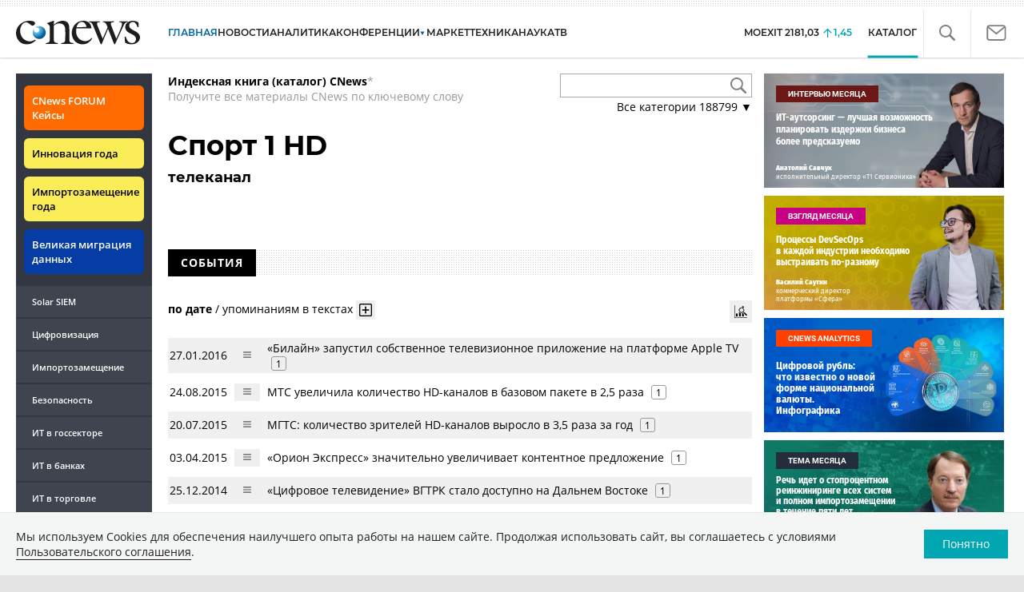

--- FILE ---
content_type: text/html; charset=UTF-8
request_url: https://www.cnews.ru/book/%D0%A1%D0%BF%D0%BE%D1%80%D1%82_1_HD_-_%D1%82%D0%B5%D0%BB%D0%B5%D0%BA%D0%B0%D0%BD%D0%B0%D0%BB
body_size: 46195
content:
<!DOCTYPE html>
<html lang="ru">
<head>
    <title>Спорт 1 HD - телеканал - CNews</title>
    <meta charset="utf-8"/>
    <meta name="google-site-verification" content="IpYX-s3dCgzxBRi08e5Tiy2TxtncllZqmfv1G8hETIM"/>
    <meta name="yandex-verification" content="b6c46d8e746da28c"/>
    			
				
		
<meta name="viewport" content="width=device-width, initial-scale=1">
<meta property="og:title" content="Спорт 1 HD - телеканал" />
<meta property="og:type" content="article" />
<meta property="og:url" content="//www.cnews.ru/book/%D0%A1%D0%BF%D0%BE%D1%80%D1%82_1_HD_-_%D1%82%D0%B5%D0%BB%D0%B5%D0%BA%D0%B0%D0%BD%D0%B0%D0%BB" />
<meta property="og:image" content="//www.cnews.ru/img/design2008/logocnews_f.png" />
<meta property="og:site_name" content="CNews.ru" />
<meta property="og:description" content="Спорт 1 HD - телеканал" />


<meta name="twitter:card" content="summary_large_image" />
<meta name="keywords" content="Спорт 1 HD - телеканал" />
<meta name="description" content="Спорт 1 HD - телеканал" />



     
                    <link rel="alternate" type="application/rss+xml" title="Бизнес" href="//www.cnews.ru/inc/rss/biz.xml"/>
                    <link rel="alternate" type="application/rss+xml" title="Все новости" href="//www.cnews.ru/inc/rss/news.xml"/>
                    <link rel="alternate" type="application/rss+xml" title="Главные новости" href="//www.cnews.ru/inc/rss/news_top.xml"/>
                    <link rel="alternate" type="application/rss+xml" title="Лента новостей" href="//www.cnews.ru/inc/rss/news_line.xml"/>
                    <link rel="alternate" type="application/rss+xml" title="Безопасность" href="//www.cnews.ru/inc/rss/safe.xml"/>
                    <link rel="alternate" type="application/rss+xml" title="Открытое ПО" href="//www.cnews.ru/inc/rss/rss_open.xml"/>
                    <link rel="alternate" type="application/rss+xml" title="Аналитика" href="//www.cnews.ru/inc/rss/analytics.xml"/>
                    <link rel="alternate" type="application/rss+xml" title="Мероприятия" href="//www.cnews.ru/inc/rss/agenda.xml"/>
                    <link rel="alternate" type="application/rss+xml" title="Телеком" href="//www.cnews.ru/inc/rss/telecom.xml"/>
                    <link rel="alternate" type="application/rss+xml" title="Интеграция" href="//www.cnews.ru/inc/rss/corp.xml"/>
                    <link rel="alternate" type="application/rss+xml" title="Интернет" href="//www.cnews.ru/inc/rss/internet.xml"/>
                    <link rel="alternate" type="application/rss+xml" title="Госсектор" href="//www.cnews.ru/inc/rss/gov.xml"/>
                    <link rel="alternate" type="application/rss+xml" title="Банки" href="//www.cnews.ru/inc/rss/banks.xml"/>
                    <link rel="alternate" type="application/rss+xml" title="Раздел Электронное правосудие" href="//www.cnews.ru/inc/rss/ejustice.xml"/>
                    <link rel="alternate" type="application/rss+xml" title="Главные новости БЕЗ лидов" href="//www.cnews.ru/inc/rss/news_top_nodesc.xml"/>
                    <link rel="alternate" type="application/rss+xml" title="Zoom. Главные новости" href="//www.cnews.ru/inc/rss/zoom_top.xml"/>
                    <link rel="alternate" type="application/rss+xml" title="Zoom. Блог" href="//www.cnews.ru/inc/rss/zoom_blog.xml"/>
        
        <link rel="icon" href="/favicon.ico" sizes="48x48" >
<link rel="icon" href="/favicon.svg" sizes="any" type="image/svg+xml">
<link rel="apple-touch-icon" href="/apple-touch-icon.png">
<link rel="manifest" href="/site.webmanifest">
        <link href="/inc/design2019/css/fonts.css?hash=168dda14c498824011c7" rel="stylesheet"/>
<link href="/inc/design2019/css/flex.css?hash=b0849b113f7cd673a50c" rel="stylesheet"/>
<link href="/inc/design2019/css/owl.carousel.min.css?hash=45238f026c3bd24fe73e" rel="stylesheet"/>
<link href="/inc/design2019/css/style.css?hash=0f3d45b719bc40a5cc16" rel="stylesheet"/>


<link href="/inc/design2019/css/widgets.css?hash=eee20077ed291ba9551b" rel="stylesheet"/>



<link href="/inc/css/book/external.css?hash=ce3f5500fc04ff49b545" rel="stylesheet"/>

<link href="/inc/css/fancybox.css?hash=50fe1d766455d5fae609" rel="stylesheet"/>
<link href="/inc/js/jquery.tablesorter/css/theme.cnews.css?hash=5c82753d952778411e42" rel="stylesheet"/>
<link href="/inc/additional/font-awesome/css/font-awesome.min.css?hash=4fbd15cb6047af93373f" rel="stylesheet"/>

<link href="https://cnb.cnews.ru/inc/banners.css" rel="stylesheet">










    <script src="/inc/design2019/js/jquery-3.4.1.min.js?hash=570a82c766011c6385f8" type="text/javascript"></script>
<script src="/inc/design2019/js/jquery.ui.touch-punch.min.js?hash=700b877cd3ade98ce6cd" type="text/javascript"></script>
<script src="/inc/js/jquery.validate/jquery.validate.min.js?hash=24ae1ca673cbebd97e2f" type="text/javascript"></script>
<script src="/inc/js/jquery.validate/additional-methods.min.js?hash=d95f4f840a7953a2e64a" type="text/javascript"></script>
<script src="/inc/js/jquery.validate/localization/messages_ru.js?hash=c5835944cdef8613eea5" type="text/javascript"></script>
<script src="/inc/js/jquery.tablesorter/jquery.tablesorter.min.js?hash=411633a8bb75d440b604" type="text/javascript"></script>
<script src="/inc/js/tablesorter.js?hash=24f2a13724a8883dd34b" type="text/javascript"></script>
<script src="https://cnb.cnews.ru/inc/api.js?1768793817" type="text/javascript"  charset="utf-8"></script>

<script>
    $(window).on("load", function market_init() {
        if ($("#market_switch").length > 0) {
            $(".market_right").css("display", "block");
        }
    });
</script>

    <script src="https://yastatic.net/pcode/adfox/loader.js" crossorigin="anonymous"></script>
</head>
<body id="_book-item" class="second-page cnews page-www">
<!--cnews brand-->
<!--script type="text/javascript" src="//cnb.cnews.ru/rotator.php?zone=344"></script-->
    <script type="text/javascript" src="https://cnb.cnews.ru/rotator.php?zone=356"></script>


 



<div class="container header_container">
    <div class="cnews_brand"></div>
    <!-- www1 --><!-- tizer --><!-- /tizer -->
    <header class="header clearfix" id="header-main">
        <div id="mySidenav" class="sidenav">
            <button class="close_mob_nav"><img src="/inc/design2019/img/icons/close-white.svg" alt=""></button>
            <div class="sidenav-links">
                <a href="https://www.cnews.ru" class="sl-link">Главная</a>
<a href="/news" class="sl-link">Новости</a>
<a href="https://www.cnews.ru/analytics" class="sl-link">Аналитика</a>
<a href="https://events.cnews.ru/" class="sl-link">Конференции</a>
<a href="https://market.cnews.ru/?p=cnews_menu" class="sl-link">ИТ-маркетплейс</a>
<a href="https://market.cnews.ru/service" class="sl-link">Выбрать провайдера...</a>
<a href="https://zoom.cnews.ru/" class="sl-link">Техника</a>
<a href="https://zoom.cnews.ru/rnd/" class="sl-link">Наука</a>
<a href="https://tv.cnews.ru/" class="sl-link">ТВ</a>
<a href="/book/top" class="sl-link">Каталог</a>

<div class="index-block">
    <a href="/moexit" style="display:flex;"><span class="index-block__value" style="display:flex;">
        <span class="index-block__name">MOEXIT&nbsp;</span>
        <span>2181,03</span></span>
        <span class="index-block__percent">1,45</span>
    </a>
</div>

<div class="mob_slide_links">
    
    <div class="msl-col">
        <a class="msl-col_link" href="https://www.cnews.ru/about">Об издании</a>
        <a class="msl-col_link" href="https://advert.cnews.ru/">Реклама</a>
        <a class="msl-col_link" href="https://www.cnews.ru/about/vacancies">Вакансии</a>
        <a class="msl-col_link" href="https://www.cnews.ru/about/contacts">Контакты</a>
    </div>
    <div class="msl-col">
        <a class="msl-col_link" href="https://www.cnews.ru/redirect.php?9068706926abe5e512f+header">Max</a><br/>
        <a class="msl-col_link" href="https://www.cnews.ru/redirect.php?39847760dd7815c3216+header">Telegram</a><br/>
        <a class="msl-col_link" href="https://www.cnews.ru/redirect.php?69983860dd77c7c06f7+header">Дзен</a><br/>
        <a class="msl-col_link" href="https://www.cnews.ru/redirect.php?78241060dd77eca1232+header">VK</a><br/>
        <a class="msl-col_link" href="https://www.cnews.ru/redirect.php?228533676bc9767eaa0+header">Rutube</a><br/>
        
        
        
    </div>
</div>
            </div>
        </div>
        <p class="news_line_divider"></p>
        <span class="open_mob_nav"><img src="/inc/design2019/img/icons/mob-nav.svg" alt="" width="30"></span>
        
        


<div class="section_logo">
    <a href="https://www.cnews.ru/" class="logo">
        <img src="/inc/design2019/img/logo.svg" alt="">
    </a>
    </div>

        

<nav class="main_menu main_menu--index">
            <ul class="nav_main">
            <li class="nav-item "><a class="nav-link nav-link--main" href="https://www.cnews.ru">ГЛАВНАЯ</a></li>
            <li class="nav-item "><a class="nav-link" href="/news">НОВОСТИ</a></li>
            <li class="nav-item "><a class="nav-link" href="https://www.cnews.ru/analytics/">Аналитика</a></li>
            <li class="nav-item"><a class="nav-link" href="https://events.cnews.ru/">КОНФЕРЕНЦИИ</a></li>



		    <li class="nav-item nav-item-dropdown">
                <svg xmlns="http://www.w3.org/2000/svg" width="6" height="5" viewBox="0 0 6 5" fill="none">
                    <path d="M2.99627 4.99627L0.409852 0.497001L5.59954 0.50673L2.99627 4.99627Z" fill="#0164A7"/>
                </svg>
                    <a class="nav-link" href="https://market.cnews.ru/?p=cnews_menu">МАРКЕТ</a>
                    <ul class="nav-item-dropdown-content nav-item-dropdown-content-cnews service-dropdown-menu">
                        <li><a class="sl-link" href="https://market.cnews.ru/?p=cnews_menu">ИТ-маркетплейс</a></li>
                        <li><a class="sl-link" href="https://market.cnews.ru/research">Рейтинги и обзоры</a></li>
                        <li><a class="sl-link" href="https://market.cnews.ru/service">Выбрать провайдера:</a></li>
                                                                                                                        <li>IaaS
                                                    <ul class="nav-item-under-list">
                                                        <li><a class="sl-link" href="//market.cnews.ru/service/iaas">IaaS</a></li>
                                                        <li><a class="sl-link" href="//market.cnews.ru/service/iaas_fz152">IaaS ФЗ-152</a></li>
                                                        <li><a class="sl-link" href="//market.cnews.ru/service/vpsvds">VPSVDS</a></li>
                                                        <li><a class="sl-link" href="//market.cnews.ru/service/dedicated">Dedicated</a></li>
                                                        <li><a class="sl-link" href="//market.cnews.ru/service/s3_obektnoe_hranilishche">S3 Объектное хранилище</a></li>
                                                        <li><a class="sl-link" href="//market.cnews.ru/service/draas">DRaaS</a></li>
                                                        <li><a class="sl-link" href="//market.cnews.ru/service/vdi">VDI</a></li>
                                                        <li><a class="sl-link" href="//market.cnews.ru/service/gpu_cloud">GPU Cloud</a></li>
                                                        <li><a class="sl-link" href="//market.cnews.ru/service/hosting">Хостинг</a></li>
                                                        <li><a class="sl-link" href="//market.cnews.ru/service/baas">BaaS</a></li>
                        
                            </ul>
                                                                        </li>
                                                
                                                                                                                        <li>SaaS
                                                    <ul class="nav-item-under-list">
                                                        <li><a class="sl-link" href="//market.cnews.ru/service/itbezopasnost">ИТ-безопасность</a></li>
                                                        <li><a class="sl-link" href="//market.cnews.ru/service/crm">CRM</a></li>
                                                        <li><a class="sl-link" href="//market.cnews.ru/service/hrm">HRM</a></li>
                                                        <li><a class="sl-link" href="//market.cnews.ru/service/bpm">BPM</a></li>
                                                        <li><a class="sl-link" href="//market.cnews.ru/service/rpa">RPA</a></li>
                                                        <li><a class="sl-link" href="//market.cnews.ru/service/erp">ERP</a></li>
                                                        <li><a class="sl-link" href="//market.cnews.ru/service/sed">СЭД</a></li>
                                                        <li><a class="sl-link" href="//market.cnews.ru/service/ibp">IBP</a></li>
                                                        <li><a class="sl-link" href="//market.cnews.ru/service/cms">CMS</a></li>
                                                        <li><a class="sl-link" href="//market.cnews.ru/service/bi">BI</a></li>
                                                        <li><a class="sl-link" href="//market.cnews.ru/service/kedo">КЭДО</a></li>
                                                        <li><a class="sl-link" href="//market.cnews.ru/service/lowcode">Low-code</a></li>
                        
                            </ul>
                                                                        </li>
                                                
                                                                                                                        <li>PaaS
                                                    <ul class="nav-item-under-list">
                                                        <li><a class="sl-link" href="//market.cnews.ru/service/kubernetes">Kubernetes</a></li>
                                                        <li><a class="sl-link" href="//market.cnews.ru/service/dbaas">DBaaS</a></li>
                        
                            </ul>
                                                                        </li>
                                                
                                                                                                                        <li>Интернет-сервисы
                                                    <ul class="nav-item-under-list">
                                                        <li><a class="sl-link" href="//market.cnews.ru/service/vpn">VPN</a></li>
                                                        <li><a class="sl-link" href="//market.cnews.ru/service/onlajnkassa">Онлайн-касса</a></li>
                                                        <li><a class="sl-link" href="//market.cnews.ru/service/korporativnyj_portal">Корпоративный портал</a></li>
                                                        <li><a class="sl-link" href="//market.cnews.ru/service/avtoposting_smm">Автопостинг SMM</a></li>
                                                        <li><a class="sl-link" href="//market.cnews.ru/service/konstruktor_sajtov">Конструктор сайтов</a></li>
                                                        <li><a class="sl-link" href="//market.cnews.ru/service/emailrassylki">Email-рассылки</a></li>
                                                        <li><a class="sl-link" href="//market.cnews.ru/service/onlajnbuhgalteriya">Онлайн-бухгалтерия</a></li>
                        
                            </ul>
                                                                        </li>
                                                
                                                                                                                        <li>Коммуникации
                                                    <ul class="nav-item-under-list">
                                                        <li><a class="sl-link" href="//market.cnews.ru/service/iptelefoniya">IP-телефония</a></li>
                                                        <li><a class="sl-link" href="//market.cnews.ru/service/vks">ВКС</a></li>
                                                        <li><a class="sl-link" href="//market.cnews.ru/service/korporativnye_messendzhery">Корпоративные мессенджеры</a></li>
                                                        <li><a class="sl-link" href="//market.cnews.ru/service/chat_desk">Chat Desk</a></li>
                        
                            </ul>
                                                                        </li>
                                                
                                                                                                                        <li>Другие ИТ-услуги
                                                    <ul class="nav-item-under-list">
                                                        <li><a class="sl-link" href="//market.cnews.ru/service/colocation">Colocation</a></li>
                                                        <li><a class="sl-link" href="//market.cnews.ru/service/itsm">ITSM</a></li>
                                                        <li><a class="sl-link" href="//market.cnews.ru/service/service_desk">Service Desk</a></li>
                                                        <li><a class="sl-link" href="//market.cnews.ru/service/cdn">CDN</a></li>
                                                        <li><a class="sl-link" href="//market.cnews.ru/service/operatsionnye_sistemy">Операционные системы</a></li>
                        
                            </ul>
                                                                        </li>
                                                
                        
                    </ul>
            </li>


















            <!--li class="nav-item "><a class="nav-link" href="https://www.cnews.ru/mag/">ЖУРНАЛ</a></li-->
            <li class="nav-item"><a class="nav-link" href="https://zoom.cnews.ru/">ТЕХНИКА</a></li>
            <li class="nav-item"><a class="nav-link" href="https://zoom.cnews.ru/rnd/">НАУКА</a></li>
            <li class="nav-item"><a class="nav-link" href="https://tv.cnews.ru/">ТВ</a></li>
	</ul>

        <div class="index-block">
    <a href="/moexit" style="display:flex;"><span class="index-block__value" style="display:flex;">
        <span class="index-block__name">MOEXIT</span>
        &nbsp;
        <span>2181,03</span></span>
        <span class="index-block__percent">1,45</span>
    </a>
        </div>
    	
    
	
    
    <ul class="nav_right">
	<li class="search-link"><a href="#site_search_bar" role="button"><img src="/inc/design2019/img/icons/search.svg" alt=""></a></li>

        <li class="subscription-link"><a href="#digest" data-toggle="modal"><img src="/inc/design2019/img/icons/mail-icon.svg" alt=""></a></li>
    </ul>

    
		<ul class="nav_right book_cat">
			<li class="nav-item li_menu_cat active" style="border:0px;"><a class="nav-link" href="/book/top">КАТАЛОГ</a></li>
		</ul>
    

</nav>

<form class="site_search_bar hide" action="/search" method="get" id="site_search_bar">
    <input class="ssb-search book-search-autocomplete" type="search" id="site-search" name="search" autocomplete="off" placeholder="Поиск по сайту..." data-limit="10" data-is_global="true" data-with_search_link="true" data-search_btn="#site_search_bar_btn">
    <button type="submit" class="btn search_btn" id="site_search_bar_btn">
        <span class="search_btn_text">Найти</span>
        <span class="search_btn_spinner"><span class="spinner"></span></span>
    </button>
    <a href="#site_search_bar" role="button">
        <img class="close-search-bar" src="/inc/design2019/img/icons/close.svg" alt="">
    </a>
</form>


    </header>
</div>




<div id="mob_slide">
    <section class="section_topnews">
        
        <p class="smn-toggle">Разделы <img src="/inc/design2019/img/icons/caret-down.png" alt=""></p>
        <div class="container d-flex ">
            <div class="d-flex flex-row flex-wrap article-wrap">
                <div class="left_side mb-auto ">
                    <ul class="left_navigation smn-links">
        

        
        <li class="ns_item ns_item--event"><a class="ns_link ns_link_cases" href="/redirect.php?1951746767d7d9c51e6" target='_blank'>CNews&nbsp;FORUM Кейсы</a></li>
        <li class="ns_item ns_item--event"><a class="ns_link" href="/redirect.php?6902516767d7ac98e76" target='_blank'>Инновация года</a></li>
        <li class="ns_item ns_item--event"><a class="ns_link" href="/redirect.php?5578746767d789e4553" target='_blank'>Импортозамещение года</a></li>
        <li class="ns_item ns_item--migration"><a class="ns_link" href="/redirect.php?709260694d1b2ee32f0">Великая миграция данных</a></li>
        <li class="ns_item"><a class="ln_link" href="/redirect.php?93658469660c40de88b" target='_blank'>Solar SIEM</a></li>
        <li class="ln_item"><a class="ln_link" href="/redirect.php?64583862b17d10924aa">Цифровизация</a></li>
        <li class="ln_item"><a class="ln_link" href="/redirect.php?46074862823e77b19d0">Импортозамещение</a></li>
        <li class="ln_item"><a class="ln_link" href="/redirect.php?29605355af61e61a552">Безопасность</a></li>
        <li class="ln_item"><a class="ln_link" href="/redirect.php?54ef322388f6b">ИТ в&nbsp;госсекторе</a></li>
        <li class="ln_item"><a class="ln_link" href="/redirect.php?54ef3244ec6b6">ИТ в&nbsp;банках</a></li>
        <li class="ln_item"><a class="ln_link" href="/redirect.php?26801156c6f8ce8a725">ИТ в&nbsp;торговле</a></li>
        <li class="ln_item"><a class="ln_link" href="/redirect.php?54096155af61e60e6df">Телеком</a> </li>
        <li class="ln_item"><a class="ln_link" href="/redirect.php?28563955af61e616971">Интернет</a></li>
        <li class="ln_item"><a class="ln_link" href="/redirect.php?90631956c6f9c9b07c5">ИТ-бизнес</a></li>
        <li class="ln_item"><a class="ln_link" href="/analytics/rating">Рейтинги</a></li>
        <li class="ln_item"><a class="ln_link" href="/analytics/infographics">Инфографика</a></li>
        <li class="ln_item"><a class="ln_link" style="padding-right: 55px;" href="/redirect.php?609763690cbaf9cd4fa+leftmenu">Разборы и&nbsp;чек-листы</a></li>


        
        
        
        
        
        
        
        
        
        
        
        
        
        
        
        
        
        
        
        
        
        
        
        
        
        
        
        
        
        
        
        
        
        
        
        
        
        
        
        
        
        
        
        
        
        
        
        
        
        
        
        
        
        
        
        
        
        
        
        
        
        
        
        
        
        
        
        
        
        
        
        
        
        
</ul>

<div class="left_side__social">
        <div class="left_side__socialwrap">
                <div class="left_side__socialitem">
                        <a href="https://www.cnews.ru/redirect.php?228533676bc9767eaa0+leftmenu" target="_blank" class="left_side__sociallink left_side__sociallink-rutube"></a>
                </div>
                <div class="left_side__socialitem">
                        <a href="https://www.cnews.ru/redirect.php?78241060dd77eca1232+leftmenu" target="_blank" class="left_side__sociallink left_side__sociallink-vk"></a>
                </div>
                <div class="left_side__socialitem">
                        <a href="https://www.cnews.ru/redirect.php?69983860dd77c7c06f7+leftmenu" target="_blank" class="left_side__sociallink left_side__sociallink-dzen"></a>
                </div>
                <div class="left_side__socialitem">
                        <a href="https://www.cnews.ru/redirect.php?39847760dd7815c3216+leftmenu" target="_blank" class="left_side__sociallink left_side__sociallink-tg"></a>
                </div>
                <div class="left_side__socialitem">
                        <a href="#digest" data-toggle="modal" class="left_side__sociallink left_side__sociallink-email"></a>
                </div>
        </div>
</div>

        <div class="left_side__undermenu">
                <script type="text/javascript" src="https://cnb.cnews.ru/rotator.php?zone=421"></script>
        </div>

        
                </div>


<link href="/inc/css/book/book-tooltip.css?hash=c4a6f15f17505813406c" rel="stylesheet"/>
<link href="/inc/css/book/book.css?hash=d50c15eb8d2f1b3282b9" rel="stylesheet"/>

<article class="news_container book-page book-page-item">
    <div class="d-flex top-notice">
        <div class="notice"><a href="/book/top"><b>Индексная книга (каталог) CNews</b></a>*<br/>Получите все материалы CNews по ключевому слову</div>
        <div class="top-search_block">
            <div class="top-search_block__wrap">
                <input type="text" name="book_search" class="book-search-autocomplete top-search_block__text" autocomplete="off" data-limit="20" data-is_full="true">
                <input type="button" class="top-search_block__button" id="btnSearch" value="">
            </div>
            <div class="book-dropdown">
                <a href="#" class="dropdown-title">Все категории <span>188799</span> ▼</a>
                <div class="dropdown-content">
                                            <div class="dropdown-item"><a href="/book/categories/companies_ikt">ИКТ <span>14611</span></a></div>
                                            <div class="dropdown-item"><a href="/book/categories/companies_customer">Организации <span>11315</span></a></div>
                                            <div class="dropdown-item"><a href="/book/categories/departments">Ведомства <span>1494</span></a></div>
                                            <div class="dropdown-item"><a href="/book/categories/associations">Ассоциации <span>1077</span></a></div>
                                            <div class="dropdown-item"><a href="/book/categories/technologies">Технологии <span>3543</span></a></div>
                                            <div class="dropdown-item"><a href="/book/categories/systems">Системы <span>26542</span></a></div>
                                            <div class="dropdown-item"><a href="/book/categories/person">Персоны <span>81727</span></a></div>
                                            <div class="dropdown-item"><a href="/book/categories/location">География <span>2999</span></a></div>
                                            <div class="dropdown-item"><a href="/book/categories/articles">Статьи <span>1573</span></a></div>
                                            <div class="dropdown-item"><a href="/book/categories/media">Пресса <span>1269</span></a></div>
                                            <div class="dropdown-item"><a href="/book/categories/analytical_agencies">ИАА <span>739</span></a></div>
                                            <div class="dropdown-item"><a href="/book/categories/universities">НИИ, ВУЗы и библиотеки <span>2751</span></a></div>
                                            <div class="dropdown-item"><a href="/book/categories/events">Мероприятия <span>878</span></a></div>
                    
                </div>
            </div>
        </div>
    </div>
    
    <br>



<div class="d-flex page-title-container">
    <h1>
                Спорт 1 HD
                                    <small class="page-title-part">телеканал</small>
            
                
        
    </h1>
    
    <div class="page-image-container">
                        
            </div>
</div>
<br>

<div class="book-page-text book-page-text1114">
    
</div>








<div class="booksection__line">
    <div class="booksection__linewrap">
        <h2 class="booksection__linetitle">СОБЫТИЯ</h2>
    </div>
    <p class="booksection__lineadd">
            </p>
</div>
<div class="page-container page-container-other-documents">
    <div class="pagination pagination-sort d-flex justify-content-between" style="margin-top:30px;">
    <div>
                    <a href="/book/pagination/146463/other_documents/0/0?sort_field=date" class="active">по дате</a>
            /
            <a href="/book/pagination/146463/other_documents/0/0?sort_field=keywords_count">упоминаниям в текстах</a>
                <button class="btn btn-book-toggable btn-all-surrounds" data-page_id="146463" title="Показать текст с найденным вхождением имени">
            <img src="https://filearchive.cnews.ru/img/cnews/2021/11/03/icon-open-16.png" alt="">
        </button>
    </div>
    
    <div>
        <button class="btn btn-book-toggable btn-book-compare " title="Динамика количества упоминаний в публикациях проектов CNews" data-type="page" data-id="146463"></button>
        
    </div>
</div>

<br>

<table>
            <tr>
            <td><span class="book-document-date">27.01.2016</span></td>
            <td>
                <button class="btn btn-small mr-1 btn-document-pages" data-document_id="75825">
                    <i class="book-icon-hamburger"></i>
                </button>
            </td>
            <td class="book-document-row">
                <span class="document-surround" data-page_id="146463" data-document_id="75825" data-surround_limit="1">
		    		                        <a href="/news/line/2016-01-27_bilajn_zapustil_sobstvennoe_televizionnoe_prilozhenie" target="_blank">«Билайн» запустил собственное телевизионное приложение на платформе Apple TV</a>

                </span>

                                    <span class="badges">
                        <span class="badge" title="Количество упоминаний">1</span>
                    </span>
                		
		<small class="surround-text-container"></small>
		
            </td>
        </tr>
            <tr>
            <td><span class="book-document-date">24.08.2015</span></td>
            <td>
                <button class="btn btn-small mr-1 btn-document-pages" data-document_id="67569">
                    <i class="book-icon-hamburger"></i>
                </button>
            </td>
            <td class="book-document-row">
                <span class="document-surround" data-page_id="146463" data-document_id="67569" data-surround_limit="1">
		    		                        <a href="/news/line/mts_uvelichila_kolichestvo_hdkanalov" target="_blank">МТС увеличила количество HD-каналов в базовом пакете в 2,5 раза</a>

                </span>

                                    <span class="badges">
                        <span class="badge" title="Количество упоминаний">1</span>
                    </span>
                		
		<small class="surround-text-container"></small>
		
            </td>
        </tr>
            <tr>
            <td><span class="book-document-date">20.07.2015</span></td>
            <td>
                <button class="btn btn-small mr-1 btn-document-pages" data-document_id="65661">
                    <i class="book-icon-hamburger"></i>
                </button>
            </td>
            <td class="book-document-row">
                <span class="document-surround" data-page_id="146463" data-document_id="65661" data-surround_limit="1">
		    		                        <a href="/news/line/mgts_kolichestvo_zritelej_hdkanalov" target="_blank">МГТС: количество зрителей HD-каналов выросло в 3,5 раза за год</a>

                </span>

                                    <span class="badges">
                        <span class="badge" title="Количество упоминаний">1</span>
                    </span>
                		
		<small class="surround-text-container"></small>
		
            </td>
        </tr>
            <tr>
            <td><span class="book-document-date">03.04.2015</span></td>
            <td>
                <button class="btn btn-small mr-1 btn-document-pages" data-document_id="60569">
                    <i class="book-icon-hamburger"></i>
                </button>
            </td>
            <td class="book-document-row">
                <span class="document-surround" data-page_id="146463" data-document_id="60569" data-surround_limit="1">
		    		                        <a href="/news/line/orion_ekspress_znachitelno_uvelichivaet" target="_blank">«Орион Экспресс» значительно увеличивает контентное предложение </a>

                </span>

                                    <span class="badges">
                        <span class="badge" title="Количество упоминаний">1</span>
                    </span>
                		
		<small class="surround-text-container"></small>
		
            </td>
        </tr>
            <tr>
            <td><span class="book-document-date">25.12.2014</span></td>
            <td>
                <button class="btn btn-small mr-1 btn-document-pages" data-document_id="150513">
                    <i class="book-icon-hamburger"></i>
                </button>
            </td>
            <td class="book-document-row">
                <span class="document-surround" data-page_id="146463" data-document_id="150513" data-surround_limit="1">
		    		                        <a href="/news/line/tsifrovoe_televidenie_vgtrk_stalo" target="_blank">«Цифровое телевидение» ВГТРК стало доступно на Дальнем Востоке</a>

                </span>

                                    <span class="badges">
                        <span class="badge" title="Количество упоминаний">1</span>
                    </span>
                		
		<small class="surround-text-container"></small>
		
            </td>
        </tr>
            <tr>
            <td><span class="book-document-date">18.12.2014</span></td>
            <td>
                <button class="btn btn-small mr-1 btn-document-pages" data-document_id="150105">
                    <i class="book-icon-hamburger"></i>
                </button>
            </td>
            <td class="book-document-row">
                <span class="document-surround" data-page_id="146463" data-document_id="150105" data-surround_limit="1">
		    		                        <a href="/news/line/vgtrk_perevedet_veshchanie_telekanalov" target="_blank">ВГТРК переведет вещание телеканалов «Цифрового телевидения» с иностранных спутников на российские</a>

                </span>

                                    <span class="badges">
                        <span class="badge" title="Количество упоминаний">1</span>
                    </span>
                		
		<small class="surround-text-container"></small>
		
            </td>
        </tr>
            <tr>
            <td><span class="book-document-date">24.07.2014</span></td>
            <td>
                <button class="btn btn-small mr-1 btn-document-pages" data-document_id="141347">
                    <i class="book-icon-hamburger"></i>
                </button>
            </td>
            <td class="book-document-row">
                <span class="document-surround" data-page_id="146463" data-document_id="141347" data-surround_limit="1">
		    		                        <a href="/news/line/akado_zapustila_v_sanktpeterburge" target="_blank">«Акадо» запустила в Санкт-Петербурге услугу цифрового телевидения</a>

                </span>

                                    <span class="badges">
                        <span class="badge" title="Количество упоминаний">1</span>
                    </span>
                		
		<small class="surround-text-container"></small>
		
            </td>
        </tr>
            <tr>
            <td><span class="book-document-date">11.06.2014</span></td>
            <td>
                <button class="btn btn-small mr-1 btn-document-pages" data-document_id="139179">
                    <i class="book-icon-hamburger"></i>
                </button>
            </td>
            <td class="book-document-row">
                <span class="document-surround" data-page_id="146463" data-document_id="139179" data-surround_limit="1">
		    		                        <a href="/news/line/mobilnoe_bilajn_tv_otkryli_dlya" target="_blank">Мобильное «Билайн ТВ» открыли для  абонентов любых российских операторов</a>

                </span>

                                    <span class="badges">
                        <span class="badge" title="Количество упоминаний">2</span>
                    </span>
                		
		<small class="surround-text-container"></small>
		
            </td>
        </tr>
            <tr>
            <td><span class="book-document-date">14.02.2014</span></td>
            <td>
                <button class="btn btn-small mr-1 btn-document-pages" data-document_id="132337">
                    <i class="book-icon-hamburger"></i>
                </button>
            </td>
            <td class="book-document-row">
                <span class="document-surround" data-page_id="146463" data-document_id="132337" data-surround_limit="1">
		    		                        <a href="/news/line/akado_telekom_uluchshil_kachestvo_translyatsii" target="_blank">«Акадо Телеком» улучшил качество трансляции Олимпиады</a>

                </span>

                                    <span class="badges">
                        <span class="badge" title="Количество упоминаний">1</span>
                    </span>
                		
		<small class="surround-text-container"></small>
		
            </td>
        </tr>
            <tr>
            <td><span class="book-document-date">15.01.2014</span></td>
            <td>
                <button class="btn btn-small mr-1 btn-document-pages" data-document_id="129015">
                    <i class="book-icon-hamburger"></i>
                </button>
            </td>
            <td class="book-document-row">
                <span class="document-surround" data-page_id="146463" data-document_id="129015" data-surround_limit="1">
		    		                        <a href="/news/line/v_novogodnie_kanikuly_moskvichi_malo" target="_blank">В новогодние каникулы москвичи мало пользовались интернетом, но активно смотрели телевизор</a>

                </span>

                                    <span class="badges">
                        <span class="badge" title="Количество упоминаний">1</span>
                    </span>
                		
		<small class="surround-text-container"></small>
		
            </td>
        </tr>
            <tr>
            <td><span class="book-document-date">14.11.2013</span></td>
            <td>
                <button class="btn btn-small mr-1 btn-document-pages" data-document_id="174837">
                    <i class="book-icon-hamburger"></i>
                </button>
            </td>
            <td class="book-document-row">
                <span class="document-surround" data-page_id="146463" data-document_id="174837" data-surround_limit="1">
		    		                        <a href="/news/line/raduga_tv_zapuskaet_novyy_paket_telekanalov" target="_blank">«Радуга ТВ» запускает новый пакет телеканалов</a>

                </span>

                                    <span class="badges">
                        <span class="badge" title="Количество упоминаний">1</span>
                    </span>
                		
		<small class="surround-text-container"></small>
		
            </td>
        </tr>
            <tr>
            <td><span class="book-document-date">26.06.2013</span></td>
            <td>
                <button class="btn btn-small mr-1 btn-document-pages" data-document_id="165543">
                    <i class="book-icon-hamburger"></i>
                </button>
            </td>
            <td class="book-document-row">
                <span class="document-surround" data-page_id="146463" data-document_id="165543" data-surround_limit="1">
		    		                        <a href="/news/line/bilajn_zapustil_paket_tsifrovoe_televidenie" target="_blank">«Билайн» запустил пакет «Цифровое телевидение» во всех регионах присутствия «Билайн ТВ»</a>

                </span>

                                    <span class="badges">
                        <span class="badge" title="Количество упоминаний">2</span>
                    </span>
                		
		<small class="surround-text-container"></small>
		
            </td>
        </tr>
            <tr>
            <td><span class="book-document-date">18.06.2013</span></td>
            <td>
                <button class="btn btn-small mr-1 btn-document-pages" data-document_id="164941">
                    <i class="book-icon-hamburger"></i>
                </button>
            </td>
            <td class="book-document-row">
                <span class="document-surround" data-page_id="146463" data-document_id="164941" data-surround_limit="1">
		    		                        <a href="/news/line/rostelekom_vypustil_prilozhenie_zabava" target="_blank">«Ростелеком» выпустил приложение Zabava для Android</a>

                </span>

                                    <span class="badges">
                        <span class="badge" title="Количество упоминаний">1</span>
                    </span>
                		
		<small class="surround-text-container"></small>
		
            </td>
        </tr>
            <tr>
            <td><span class="book-document-date">21.03.2013</span></td>
            <td>
                <button class="btn btn-small mr-1 btn-document-pages" data-document_id="158791">
                    <i class="book-icon-hamburger"></i>
                </button>
            </td>
            <td class="book-document-row">
                <span class="document-surround" data-page_id="146463" data-document_id="158791" data-surround_limit="1">
		    		                        <a href="/news/line/bilajn_obnovlyaet_bazovyj_paket" target="_blank">«Билайн» обновляет «Базовый» пакет для абонентов домашнего цифрового ТВ</a>

                </span>

                                    <span class="badges">
                        <span class="badge" title="Количество упоминаний">1</span>
                    </span>
                		
		<small class="surround-text-container"></small>
		
            </td>
        </tr>
            <tr>
            <td><span class="book-document-date">19.02.2013</span></td>
            <td>
                <button class="btn btn-small mr-1 btn-document-pages" data-document_id="156397">
                    <i class="book-icon-hamburger"></i>
                </button>
            </td>
            <td class="book-document-row">
                <span class="document-surround" data-page_id="146463" data-document_id="156397" data-surround_limit="1">
		    		                        <a href="/news/line/ntv_plyus_vozvrashchaet_prava_na_translyatsiyu" target="_blank">«НТВ плюс» возвращает права на трансляцию матчей АПЛ</a>

                </span>

                                    <span class="badges">
                        <span class="badge" title="Количество упоминаний">1</span>
                    </span>
                		
		<small class="surround-text-container"></small>
		
            </td>
        </tr>
            <tr>
            <td><span class="book-document-date">08.02.2013</span></td>
            <td>
                <button class="btn btn-small mr-1 btn-document-pages" data-document_id="155585">
                    <i class="book-icon-hamburger"></i>
                </button>
            </td>
            <td class="book-document-row">
                <span class="document-surround" data-page_id="146463" data-document_id="155585" data-surround_limit="1">
		    		                        <a href="/news/line/mts_uvelichila_kolichestvo_hdtelekanalov" target="_blank">МТС увеличила количество HD-телеканалов для клиентов домашнего ТВ</a>

                </span>

                                    <span class="badges">
                        <span class="badge" title="Количество упоминаний">1</span>
                    </span>
                		
		<small class="surround-text-container"></small>
		
            </td>
        </tr>
            <tr>
            <td><span class="book-document-date">08.02.2013</span></td>
            <td>
                <button class="btn btn-small mr-1 btn-document-pages" data-document_id="155557">
                    <i class="book-icon-hamburger"></i>
                </button>
            </td>
            <td class="book-document-row">
                <span class="document-surround" data-page_id="146463" data-document_id="155557" data-surround_limit="1">
		    		                        <a href="/news/line/mts_uvelichila_chislo_kanalov_tsifrovogo" target="_blank">МТС увеличила число каналов цифрового телевидения для абонентов Центральной России </a>

                </span>

                                    <span class="badges">
                        <span class="badge" title="Количество упоминаний">1</span>
                    </span>
                		
		<small class="surround-text-container"></small>
		
            </td>
        </tr>
            <tr>
            <td><span class="book-document-date">31.01.2013</span></td>
            <td>
                <button class="btn btn-small mr-1 btn-document-pages" data-document_id="154329">
                    <i class="book-icon-hamburger"></i>
                </button>
            </td>
            <td class="book-document-row">
                <span class="document-surround" data-page_id="146463" data-document_id="154329" data-surround_limit="1">
		    		                        <a href="/news/line/vgtrk_obedinila_neefirnye_telekanaly" target="_blank">ВГТРК объединила неэфирные телеканалы под единым брендом</a>

                </span>

                                    <span class="badges">
                        <span class="badge" title="Количество упоминаний">1</span>
                    </span>
                		
		<small class="surround-text-container"></small>
		
            </td>
        </tr>
            <tr>
            <td><span class="book-document-date">25.01.2013</span></td>
            <td>
                <button class="btn btn-small mr-1 btn-document-pages" data-document_id="153653">
                    <i class="book-icon-hamburger"></i>
                </button>
            </td>
            <td class="book-document-row">
                <span class="document-surround" data-page_id="146463" data-document_id="153653" data-surround_limit="1">
		    		                        <a href="/news/line/konkurs_na_vklyuchenie_telekanalov_v" target="_blank">Конкурс на включение телеканалов в третий цифровой мультиплекс пройдет в 2013-2014 гг.</a>

                </span>

                                    <span class="badges">
                        <span class="badge" title="Количество упоминаний">1</span>
                    </span>
                		
		<small class="surround-text-container"></small>
		
            </td>
        </tr>
            <tr>
            <td><span class="book-document-date">25.01.2013</span></td>
            <td>
                <button class="btn btn-small mr-1 btn-document-pages" data-document_id="153623">
                    <i class="book-icon-hamburger"></i>
                </button>
            </td>
            <td class="book-document-row">
                <span class="document-surround" data-page_id="146463" data-document_id="153623" data-surround_limit="1">
		    		                        <a href="/news/line/rostelekomyug_predostavit_adslabonentam" target="_blank">«Ростелеком-Юг» предоставит ADSL-абонентам «Интерактивное телевидение» HD-качества </a>

                </span>

                                    <span class="badges">
                        <span class="badge" title="Количество упоминаний">1</span>
                    </span>
                		
		<small class="surround-text-container"></small>
		
            </td>
        </tr>
            <tr>
            <td><span class="book-document-date">17.10.2012</span></td>
            <td>
                <button class="btn btn-small mr-1 btn-document-pages" data-document_id="201053">
                    <i class="book-icon-hamburger"></i>
                </button>
            </td>
            <td class="book-document-row">
                <span class="document-surround" data-page_id="146463" data-document_id="201053" data-surround_limit="1">
		    		                        <a href="/news/top/orion_ekspress_zapuskaet_novye_pakety" target="_blank"> «Орион Экспресс» запускает новые пакеты телеканалов </a>

                </span>

                                    <span class="badges">
                        <span class="badge" title="Количество упоминаний">2</span>
                    </span>
                		
		<small class="surround-text-container"></small>
		
            </td>
        </tr>
            <tr>
            <td><span class="book-document-date">28.09.2012</span></td>
            <td>
                <button class="btn btn-small mr-1 btn-document-pages" data-document_id="199673">
                    <i class="book-icon-hamburger"></i>
                </button>
            </td>
            <td class="book-document-row">
                <span class="document-surround" data-page_id="146463" data-document_id="199673" data-surround_limit="1">
		    		                        <a href="/news/line/_tvoe_tv_zapuskaet_novye_pakety_telekanalov" target="_blank"> «Твое TV» запускает новые пакеты телеканалов</a>

                </span>

                                    <span class="badges">
                        <span class="badge" title="Количество упоминаний">1</span>
                    </span>
                		
		<small class="surround-text-container"></small>
		
            </td>
        </tr>
            <tr>
            <td><span class="book-document-date">12.09.2012</span></td>
            <td>
                <button class="btn btn-small mr-1 btn-document-pages" data-document_id="198385">
                    <i class="book-icon-hamburger"></i>
                </button>
            </td>
            <td class="book-document-row">
                <span class="document-surround" data-page_id="146463" data-document_id="198385" data-surround_limit="1">
		    		                        <a href="/news/line/mts_zapuskaet_tsifrovoe_televidenie" target="_blank">МТС запускает цифровое телевидение в Иркутске, Чите и Комсомольске-на-Амуре</a>

                </span>

                                    <span class="badges">
                        <span class="badge" title="Количество упоминаний">1</span>
                    </span>
                		
		<small class="surround-text-container"></small>
		
            </td>
        </tr>
            <tr>
            <td><span class="book-document-date">03.09.2012</span></td>
            <td>
                <button class="btn btn-small mr-1 btn-document-pages" data-document_id="197675">
                    <i class="book-icon-hamburger"></i>
                </button>
            </td>
            <td class="book-document-row">
                <span class="document-surround" data-page_id="146463" data-document_id="197675" data-surround_limit="1">
		    		                        <a href="/news/line/mts_zapustila_tsifrovoe_televidenie" target="_blank">МТС запустила цифровое телевидение в Центральной России</a>

                </span>

                                    <span class="badges">
                        <span class="badge" title="Количество упоминаний">1</span>
                    </span>
                		
		<small class="surround-text-container"></small>
		
            </td>
        </tr>
            <tr>
            <td><span class="book-document-date">22.08.2012</span></td>
            <td>
                <button class="btn btn-small mr-1 btn-document-pages" data-document_id="196919">
                    <i class="book-icon-hamburger"></i>
                </button>
            </td>
            <td class="book-document-row">
                <span class="document-surround" data-page_id="146463" data-document_id="196919" data-surround_limit="1">
		    		                        <a href="/news/line/orion_ekspress_zapustil_proekt_telekarta_hd" target="_blank">«Орион Экспресс» запустил проект «Телекарта HD»</a>

                </span>

                                    <span class="badges">
                        <span class="badge" title="Количество упоминаний">1</span>
                    </span>
                		
		<small class="surround-text-container"></small>
		
            </td>
        </tr>
            <tr>
            <td><span class="book-document-date">31.07.2012</span></td>
            <td>
                <button class="btn btn-small mr-1 btn-document-pages" data-document_id="195397">
                    <i class="book-icon-hamburger"></i>
                </button>
            </td>
            <td class="book-document-row">
                <span class="document-surround" data-page_id="146463" data-document_id="195397" data-surround_limit="1">
		    		                        <a href="/news/line/ttkzapadnaya_sibir_rasshirila_spisok" target="_blank">«ТТК-Западная Сибирь» расширила список каналов кабельного ТВ в Заринске</a>

                </span>

                                    <span class="badges">
                        <span class="badge" title="Количество упоминаний">1</span>
                    </span>
                		
		<small class="surround-text-container"></small>
		
            </td>
        </tr>
            <tr>
            <td><span class="book-document-date">02.04.2012</span></td>
            <td>
                <button class="btn btn-small mr-1 btn-document-pages" data-document_id="186569">
                    <i class="book-icon-hamburger"></i>
                </button>
            </td>
            <td class="book-document-row">
                <span class="document-surround" data-page_id="146463" data-document_id="186569" data-surround_limit="1">
		    		                        <a href="/news/line/trikolor_tv_zapustil_telekanaly_zarubezhnogo" target="_blank">«Триколор ТВ» запустил телеканалы зарубежного производства и HDTV</a>

                </span>

                                    <span class="badges">
                        <span class="badge" title="Количество упоминаний">1</span>
                    </span>
                		
		<small class="surround-text-container"></small>
		
            </td>
        </tr>
            <tr>
            <td><span class="book-document-date">01.03.2012</span></td>
            <td>
                <button class="btn btn-small mr-1 btn-document-pages" data-document_id="183889">
                    <i class="book-icon-hamburger"></i>
                </button>
            </td>
            <td class="book-document-row">
                <span class="document-surround" data-page_id="146463" data-document_id="183889" data-surround_limit="1">
		    		                        <a href="/news/line/akado_vvodit_chetyre_novyh_telekanala" target="_blank">«Акадо» вводит четыре новых телеканала для мужской аудитории</a>

                </span>

                                    <span class="badges">
                        <span class="badge" title="Количество упоминаний">1</span>
                    </span>
                		
		<small class="surround-text-container"></small>
		
            </td>
        </tr>
            <tr>
            <td><span class="book-document-date">10.02.2012</span></td>
            <td>
                <button class="btn btn-small mr-1 btn-document-pages" data-document_id="182257">
                    <i class="book-icon-hamburger"></i>
                </button>
            </td>
            <td class="book-document-row">
                <span class="document-surround" data-page_id="146463" data-document_id="182257" data-surround_limit="1">
		    		                        <a href="/news/line/kontinent_tv_predlozhil_svoim_abonentam" target="_blank">«Континент ТВ» предложил своим абонентам бесплатное телевидение высокой четкости</a>

                </span>

                                    <span class="badges">
                        <span class="badge" title="Количество упоминаний">1</span>
                    </span>
                		
		<small class="surround-text-container"></small>
		
            </td>
        </tr>
            <tr>
            <td><span class="book-document-date">22.09.2011</span></td>
            <td>
                <button class="btn btn-small mr-1 btn-document-pages" data-document_id="228621">
                    <i class="book-icon-hamburger"></i>
                </button>
            </td>
            <td class="book-document-row">
                <span class="document-surround" data-page_id="146463" data-document_id="228621" data-surround_limit="1">
		    		                        <a href="/news/line/bilajn_zapustil_tsifrovoe_tv_dlya_korporativnyh" target="_blank">«Билайн» запустил цифровое ТВ для корпоративных клиентов в Красноярске</a>

                </span>

                                    <span class="badges">
                        <span class="badge" title="Количество упоминаний">1</span>
                    </span>
                		
		<small class="surround-text-container"></small>
		
            </td>
        </tr>
            <tr>
            <td><span class="book-document-date">12.09.2011</span></td>
            <td>
                <button class="btn btn-small mr-1 btn-document-pages" data-document_id="227763">
                    <i class="book-icon-hamburger"></i>
                </button>
            </td>
            <td class="book-document-row">
                <span class="document-surround" data-page_id="146463" data-document_id="227763" data-surround_limit="1">
		    		                        <a href="/news/line/onlajm_popolnil_hdpaket_tsifrovogo" target="_blank">«ОнЛайм» пополнил HD-пакет цифрового ТВ каналом «Спорт 1»</a>

                </span>

                                    <span class="badges">
                        <span class="badge" title="Количество упоминаний">2</span>
                    </span>
                		
		<small class="surround-text-container"></small>
		
            </td>
        </tr>
            <tr>
            <td><span class="book-document-date">10.06.2011</span></td>
            <td>
                <button class="btn btn-small mr-1 btn-document-pages" data-document_id="220935">
                    <i class="book-icon-hamburger"></i>
                </button>
            </td>
            <td class="book-document-row">
                <span class="document-surround" data-page_id="146463" data-document_id="220935" data-surround_limit="1">
		    		                        <a href="/news/line/vympelkom_zapuskaet_bilajn_tv" target="_blank">«ВымпелКом» запускает «Билайн ТВ»  в Смоленске, Брянске и Кемерово</a>

                </span>

                                    <span class="badges">
                        <span class="badge" title="Количество упоминаний">1</span>
                    </span>
                		
		<small class="surround-text-container"></small>
		
            </td>
        </tr>
            <tr>
            <td><span class="book-document-date">02.06.2011</span></td>
            <td>
                <button class="btn btn-small mr-1 btn-document-pages" data-document_id="220213">
                    <i class="book-icon-hamburger"></i>
                </button>
            </td>
            <td class="book-document-row">
                <span class="document-surround" data-page_id="146463" data-document_id="220213" data-surround_limit="1">
		    		                        <a href="/news/line/bilajn_tv_predstavil_novye_pakety" target="_blank">«Билайн ТВ» представил новые пакеты телеканалов для зрителей в регионах России</a>

                </span>

                                    <span class="badges">
                        <span class="badge" title="Количество упоминаний">1</span>
                    </span>
                		
		<small class="surround-text-container"></small>
		
            </td>
        </tr>
            <tr>
            <td><span class="book-document-date">27.04.2011</span></td>
            <td>
                <button class="btn btn-small mr-1 btn-document-pages" data-document_id="217687">
                    <i class="book-icon-hamburger"></i>
                </button>
            </td>
            <td class="book-document-row">
                <span class="document-surround" data-page_id="146463" data-document_id="217687" data-surround_limit="1">
		    		                        <a href="/news/line/domashnee_tsifrovoe_televidenie_bilajn_1" target="_blank">Домашнее цифровое телевидение «Билайн» появилось в Красноярске</a>

                </span>

                                    <span class="badges">
                        <span class="badge" title="Количество упоминаний">2</span>
                    </span>
                		
		<small class="surround-text-container"></small>
		
            </td>
        </tr>
            <tr>
            <td><span class="book-document-date">06.04.2011</span></td>
            <td>
                <button class="btn btn-small mr-1 btn-document-pages" data-document_id="215751">
                    <i class="book-icon-hamburger"></i>
                </button>
            </td>
            <td class="book-document-row">
                <span class="document-surround" data-page_id="146463" data-document_id="215751" data-surround_limit="1">
		    		                        <a href="/news/line/vympelkom_zapustil_bilajn_tv_v_permi" target="_blank">«ВымпелКом» запустил «Билайн ТВ» в Перми</a>

                </span>

                                    <span class="badges">
                        <span class="badge" title="Количество упоминаний">2</span>
                    </span>
                		
		<small class="surround-text-container"></small>
		
            </td>
        </tr>
            <tr>
            <td><span class="book-document-date">27.12.2010</span></td>
            <td>
                <button class="btn btn-small mr-1 btn-document-pages" data-document_id="267103">
                    <i class="book-icon-hamburger"></i>
                </button>
            </td>
            <td class="book-document-row">
                <span class="document-surround" data-page_id="146463" data-document_id="267103" data-surround_limit="1">
		    		                        <a href="/news/line/bilajn_zapustil_tsifrovoe_televidenie" target="_blank">«Билайн» запустил цифровое телевидение в Астрахани</a>

                </span>

                                    <span class="badges">
                        <span class="badge" title="Количество упоминаний">1</span>
                    </span>
                		
		<small class="surround-text-container"></small>
		
            </td>
        </tr>
            <tr>
            <td><span class="book-document-date">24.12.2010</span></td>
            <td>
                <button class="btn btn-small mr-1 btn-document-pages" data-document_id="267039">
                    <i class="book-icon-hamburger"></i>
                </button>
            </td>
            <td class="book-document-row">
                <span class="document-surround" data-page_id="146463" data-document_id="267039" data-surround_limit="1">
		    		                        <a href="/news/line/vgtrk_vesnoj_zapustit_novyj_neefirnyj_kanal" target="_blank">ВГТРК весной запустит новый неэфирный канал</a>

                </span>

                                    <span class="badges">
                        <span class="badge" title="Количество упоминаний">1</span>
                    </span>
                		
		<small class="surround-text-container"></small>
		
            </td>
        </tr>
            <tr>
            <td><span class="book-document-date">06.12.2010</span></td>
            <td>
                <button class="btn btn-small mr-1 btn-document-pages" data-document_id="265033">
                    <i class="book-icon-hamburger"></i>
                </button>
            </td>
            <td class="book-document-row">
                <span class="document-surround" data-page_id="146463" data-document_id="265033" data-surround_limit="1">
		    		                        <a href="/news/line/bilajn_zapuskaet_iptv_v_rostovskoj_oblasti" target="_blank">«Билайн» запускает IP-TV в Ростовской области</a>

                </span>

                                    <span class="badges">
                        <span class="badge" title="Количество упоминаний">2</span>
                    </span>
                		
		<small class="surround-text-container"></small>
		
            </td>
        </tr>
            <tr>
            <td><span class="book-document-date">16.11.2010</span></td>
            <td>
                <button class="btn btn-small mr-1 btn-document-pages" data-document_id="263307">
                    <i class="book-icon-hamburger"></i>
                </button>
            </td>
            <td class="book-document-row">
                <span class="document-surround" data-page_id="146463" data-document_id="263307" data-surround_limit="1">
		    		                        <a href="/news/top/rossiya_besplatnoe_onlajnvideo_pereezzhaet" target="_blank">Россия: бесплатное онлайн-видео переезжает в телевизоры</a>

                </span>

                                    <span class="badges">
                        <span class="badge" title="Количество упоминаний">1</span>
                    </span>
                		
		<small class="surround-text-container"></small>
		
            </td>
        </tr>
            <tr>
            <td><span class="book-document-date">09.11.2010</span></td>
            <td>
                <button class="btn btn-small mr-1 btn-document-pages" data-document_id="262485">
                    <i class="book-icon-hamburger"></i>
                </button>
            </td>
            <td class="book-document-row">
                <span class="document-surround" data-page_id="146463" data-document_id="262485" data-surround_limit="1">
		    		                        <a href="/news/line/sibirtelekom_zapuskaet_paket_hdkanalov" target="_blank">«Сибирьтелеком» запускает пакет HD-каналов </a>

                </span>

                                    <span class="badges">
                        <span class="badge" title="Количество упоминаний">1</span>
                    </span>
                		
		<small class="surround-text-container"></small>
		
            </td>
        </tr>
    
</table>

<div class='pagination'><ul><li class='disabled'><span>1</span></li><li><a href="/book/pagination/146463/other_documents/0/40">2</a></li><li><a href="/book/pagination/146463/other_documents/0/40">></a></li></ul></div>

<br>
</div>

<div class="page-counts-notice">
    Публикаций - 44, упоминаний - 53
</div>


<div class="mobile-zone-94"></div>



    <div class="book-cloud-container"></div>
    <script src="/inc/js/book/book-cloud.js"></script>
    <link rel="stylesheet" href="/inc/css/book/book-cloud.css">
    <script>
        const word_list = [{"text":"\u0411\u0438\u043b\u0430\u0439\u043d","weight":"15","link":"https:\/\/www.cnews.ru\/book\/%D0%92%D1%8B%D0%BC%D0%BF%D0%B5%D0%BB%D0%9A%D0%BE%D0%BC_-_%D0%91%D0%B8%D0%BB%D0%B0%D0%B9%D0%BD_-_Beeline_-_%D0%92%D1%8B%D0%BC%D0%BF%D0%B5%D0%BB-%D0%9A%D0%BE%D0%BC%D0%BC%D1%83%D0%BD%D0%B8%D0%BA%D0%B0%D1%86%D0%B8%D0%B8","link2":"\/book\/mutual\/3557\/146463"},{"text":"Walt Disney Company","weight":"6","link":"https:\/\/www.cnews.ru\/book\/Walt_Disney_Company","link2":"\/book\/mutual\/7777\/146463"},{"text":"\u0415\u041c\u0413","weight":"5","link":"https:\/\/www.cnews.ru\/book\/%D0%95%D0%9C%D0%93_-_%D0%95%D0%B2%D1%80%D0%BE%D0%BF%D0%B5%D0%B9%D1%81%D0%BA%D0%B0%D1%8F_%D0%BC%D0%B5%D0%B4%D0%B8%D0%B0%D0%B3%D1%80%D1%83%D0%BF%D0%BF%D0%B0_-_%D0%95%D0%B2%D1%80%D0%BE%D0%BF%D0%B0_%D0%9F%D0%BB%D1%8E%D1%81_-_%D0%94%D0%BE%D1%80%D0%BE%D0%B6%D0%BD%D0%BE%D0%B5_%D1%80%D0%B0%D0%B4%D0%B8%D0%BE_-_%D0%A0%D0%B5%D1%82%D1%80%D0%BE_FM_-_%D0%9D%D0%BE%D0%B2%D0%BE%D0%B5_%D1%80%D0%B0%D0%B4%D0%B8%D0%BE_-_Studio_21_-_%D0%A0%D0%B0%D0%B4%D0%B8%D0%BE_7_%D0%BD%D0%B0_%D1%81%D0%B5%D0%BC%D0%B8_%D1%85%D0%BE%D0%BB%D0%BC%D0%B0%D1%85_-_%D0%AD%D0%BB%D1%8C%D0%B4%D0%BE%D1%80%D0%B0%D0%B4%D0%B8%D0%BE","link2":"\/book\/mutual\/141831\/146463"},{"text":"Warner Bros. International Television Distribution","weight":"4","link":"https:\/\/www.cnews.ru\/book\/Warner_Bros_International_Television_Distribution","link2":"\/book\/mutual\/11875\/146463"},{"text":"\u0420\u043e\u0441\u0441\u0435\u0442\u0438 \u041b\u0435\u043d\u044d\u043d\u0435\u0440\u0433\u043e","weight":"3","link":"https:\/\/www.cnews.ru\/book\/%D0%A0%D0%BE%D1%81%D1%81%D0%B5%D1%82%D0%B8_%D0%9B%D0%B5%D0%BD%D1%8D%D0%BD%D0%B5%D1%80%D0%B3%D0%BE","link2":"\/book\/mutual\/63763\/146463"},{"text":"\u041c\u0438\u043d\u0446\u0438\u0444\u0440\u044b \u0420\u0424","weight":"1","link":"https:\/\/www.cnews.ru\/book\/%D0%9C%D0%B8%D0%BD%D1%86%D0%B8%D1%84%D1%80%D1%8B_%D0%A0%D0%A4_-_%D0%9C%D0%B8%D0%BD%D0%B8%D1%81%D1%82%D0%B5%D1%80%D1%81%D1%82%D0%B2%D0%BE_%D1%86%D0%B8%D1%84%D1%80%D0%BE%D0%B2%D0%BE%D0%B3%D0%BE_%D1%80%D0%B0%D0%B7%D0%B2%D0%B8%D1%82%D0%B8%D1%8F_%D1%81%D0%B2%D1%8F%D0%B7%D0%B8_%D0%B8_%D0%BC%D0%B0%D1%81%D1%81%D0%BE%D0%B2%D1%8B%D1%85_%D0%BA%D0%BE%D0%BC%D0%BC%D1%83%D0%BD%D0%B8%D0%BA%D0%B0%D1%86%D0%B8%D0%B9_%D0%A0%D0%BE%D1%81%D1%81%D0%B8%D0%B9%D1%81%D0%BA%D0%BE%D0%B9_%D0%A4%D0%B5%D0%B4%D0%B5%D1%80%D0%B0%D1%86%D0%B8%D0%B8_-_%D0%9C%D0%B8%D0%BD%D0%B8%D0%BD%D1%84%D0%BE%D1%80%D0%BC%D1%81%D0%B2%D1%8F%D0%B7%D0%B8_%D0%A0%D0%A4_-_%D0%9C%D0%B8%D0%BD%D0%BA%D0%BE%D0%BC%D1%81%D0%B2%D1%8F%D0%B7%D0%B8_%D0%A0%D0%A4","link2":"\/book\/mutual\/9\/146463"},{"text":"\u041c\u0438\u043d\u043f\u0440\u043e\u0441\u0432\u0435\u0449\u0435\u043d\u0438\u044f \u0420\u0424","weight":"1","link":"https:\/\/www.cnews.ru\/book\/%D0%9C%D0%B8%D0%BD%D0%BF%D1%80%D0%BE%D1%81%D0%B2%D0%B5%D1%89%D0%B5%D0%BD%D0%B8%D1%8F_%D0%A0%D0%A4_-_%D0%9C%D0%B8%D0%BD%D0%B8%D1%81%D1%82%D0%B5%D1%80%D1%81%D1%82%D0%B2%D0%BE_%D0%BF%D1%80%D0%BE%D1%81%D0%B2%D0%B5%D1%89%D0%B5%D0%BD%D0%B8%D1%8F_%D0%A0%D0%BE%D1%81%D1%81%D0%B8%D0%B9%D1%81%D0%BA%D0%BE%D0%B9_%D0%A4%D0%B5%D0%B4%D0%B5%D1%80%D0%B0%D1%86%D0%B8%D0%B8","link2":"\/book\/mutual\/151\/146463"},{"text":"EFL","weight":"3","link":"https:\/\/www.cnews.ru\/book\/EFL_-_English_Football_League_-_%D0%90%D0%BD%D0%B3%D0%BB%D0%B8%D0%B9%D1%81%D0%BA%D0%B0%D1%8F_%D1%84%D1%83%D1%82%D0%B1%D0%BE%D0%BB%D1%8C%D0%BD%D0%B0%D1%8F_%D0%BB%D0%B8%D0%B3%D0%B0","link2":"\/book\/mutual\/39459\/146463"},{"text":"\u0422\u0435\u043b\u0435\u0432\u0438\u0434\u0435\u043d\u0438\u0435","weight":"39","link":"https:\/\/www.cnews.ru\/book\/%D0%A2%D0%B5%D0%BB%D0%B5%D0%B2%D0%B8%D0%B4%D0%B5%D0%BD%D0%B8%D0%B5_-_Television_-_%D0%A2%D0%92-%D0%B2%D0%B5%D1%89%D0%B0%D0%BD%D0%B8%D0%B5_-_%D0%A2%D0%92-%D0%BF%D1%80%D0%BE%D0%B8%D0%B7%D0%B2%D0%BE%D0%B4%D1%81%D1%82%D0%B2%D0%BE_-_%D0%BF%D1%80%D0%BE%D0%B3%D1%80%D0%B0%D0%BC%D0%BC%D0%B0_%D1%82%D0%B5%D0%BB%D0%B5%D0%BF%D0%B5%D1%80%D0%B5%D0%B4%D0%B0%D1%87","link2":"\/book\/mutual\/146463\/150357"},{"text":"\u0422\u0435\u043b\u0435\u0432\u0438\u0434\u0435\u043d\u0438\u0435 \u0446\u0438\u0444\u0440\u043e\u0432\u043e\u0435","weight":"29","link":"https:\/\/www.cnews.ru\/book\/%D0%A2%D0%B5%D0%BB%D0%B5%D0%B2%D0%B8%D0%B4%D0%B5%D0%BD%D0%B8%D0%B5_%D1%86%D0%B8%D1%84%D1%80%D0%BE%D0%B2%D0%BE%D0%B5_-_DVB_-_Digital_Video_Broadcasting_Television_-_%D0%A6%D0%B8%D1%84%D1%80%D0%BE%D0%B2%D0%BE%D0%B5_%D0%B2%D0%B8%D0%B4%D0%B5%D0%BE_%D0%B2%D0%B5%D1%89%D0%B0%D0%BD%D0%B8%D0%B5_-_DVB-MHP_-_Multimedia_Home_Platform_-_%D0%A2%D0%92-%D0%BF%D1%80%D0%B8%D1%81%D1%82%D0%B0%D0%B2%D0%BA%D0%B8_-_%D0%A2%D0%92-%D1%80%D0%B5%D1%81%D0%B8%D0%B2%D0%B5%D1%80%D1%8B_-_%D0%98%D0%BD%D1%82%D0%B5%D1%80%D0%BD%D0%B5%D1%82-%D0%BF%D1%80%D0%B8%D1%81%D1%82%D0%B0%D0%B2%D0%BA%D0%B8_-_%D0%A6%D0%B8%D1%84%D1%80%D0%BE%D0%B2%D1%8B%D0%B5_%D1%82%D0%B5%D0%BB%D0%B5%D0%B2%D0%B8%D0%B7%D0%B8%D0%BE%D0%BD%D0%BD%D1%8B%D0%B5_%D1%82%D0%B5%D1%80%D0%BC%D0%B8%D0%BD%D0%B0%D0%BB-%D0%BF%D1%80%D0%B8%D1%81%D1%82%D0%B0%D0%B2%D0%BA%D0%B8_-_STB_Set-top_boxes","link2":"\/book\/mutual\/2547\/146463"},{"text":"HD-\u0438\u0437\u043e\u0431\u0440\u0430\u0436\u0435\u043d\u0438\u0435","weight":"23","link":"https:\/\/www.cnews.ru\/book\/HD-%D0%B8%D0%B7%D0%BE%D0%B1%D1%80%D0%B0%D0%B6%D0%B5%D0%BD%D0%B8%D0%B5_-_HDTV_-_High_Definition_Television_-_720p_-_%D0%A2%D0%B5%D0%BB%D0%B5%D0%B2%D0%B8%D0%B4%D0%B5%D0%BD%D0%B8%D0%B5_%D0%B2%D1%8B%D1%81%D0%BE%D0%BA%D0%BE%D0%B9_%D1%87%D1%91%D1%82%D0%BA%D0%BE%D1%81%D1%82%D0%B8","link2":"\/book\/mutual\/85001\/146463"},{"text":"\u0426\u0438\u0444\u0440\u043e\u0432\u0430\u044f \u0442\u0440\u0430\u043d\u0441\u0444\u043e\u0440\u043c\u0430\u0446\u0438\u044f","weight":"20","link":"https:\/\/www.cnews.ru\/book\/%D0%A6%D0%B8%D1%84%D1%80%D0%BE%D0%B2%D0%B0%D1%8F_%D1%82%D1%80%D0%B0%D0%BD%D1%81%D1%84%D0%BE%D1%80%D0%BC%D0%B0%D1%86%D0%B8%D1%8F_-_Digital_Transformation_-_Digital_IQ_-_%D0%A6%D0%B8%D1%84%D1%80%D0%BE%D0%B2%D0%B8%D0%B7%D0%B0%D1%86%D0%B8%D1%8F_-_%D0%A6%D0%B8%D1%84%D1%80%D0%BE%D0%B2%D0%BE%D0%B5_%D0%BF%D1%80%D0%B5%D0%B4%D0%BF%D1%80%D0%B8%D1%8F%D1%82%D0%B8%D0%B5_-_%D0%94%D0%B8%D0%B4%D0%B6%D0%B8%D1%82%D0%B0%D0%BB%D0%B8%D0%B7%D0%B0%D1%86%D0%B8%D1%8F_-_%D0%A6%D0%B8%D1%84%D1%80%D0%BE%D0%B2%D1%8B%D0%B5_%D1%82%D0%B5%D1%85%D0%BD%D0%BE%D0%BB%D0%BE%D0%B3%D0%B8%D0%B8_%D0%B2_%D0%B1%D0%B8%D0%B7%D0%BD%D0%B5%D1%81%D0%B5_-_%D0%A6%D0%B8%D1%84%D1%80%D0%BE%D0%B2%D0%BE%D0%B5_%D0%BF%D1%80%D0%BE%D1%81%D1%82%D1%80%D0%B0%D0%BD%D1%81%D1%82%D0%B2%D0%BE_-_%D0%A6%D0%B8%D1%84%D1%80%D0%BE%D0%B2%D0%B0%D1%8F_%D0%B7%D1%80%D0%B5%D0%BB%D0%BE%D1%81%D1%82%D1%8C","link2":"\/book\/mutual\/2279\/146463"},{"text":"Full HD","weight":"18","link":"https:\/\/www.cnews.ru\/book\/Full_HD_-_FHD_-_Full_High_Definition_-_%D1%80%D0%B0%D0%B7%D1%80%D0%B5%D1%88%D0%B5%D0%BD%D0%B8%D0%B5_%D1%8D%D0%BA%D1%80%D0%B0%D0%BD%D0%B0_%D0%BC%D0%BE%D0%BD%D0%B8%D1%82%D0%BE%D1%80%D0%B0_1920_1080","link2":"\/book\/mutual\/837\/146463"},{"text":"\u0422\u0435\u043b\u0435\u0432\u0438\u0437\u043e\u0440","weight":"10","link":"https:\/\/www.cnews.ru\/book\/%D0%A2%D0%B5%D0%BB%D0%B5%D0%B2%D0%B8%D0%B7%D0%BE%D1%80_-_%D0%A2%D0%B5%D0%BB%D0%B5%D0%B2%D0%B8%D0%B7%D0%B8%D0%BE%D0%BD%D0%BD%D1%8B%D0%B9_%D0%BF%D1%80%D0%B8%D1%91%D0%BC%D0%BD%D0%B8%D0%BA_-_%D0%A2%D0%B5%D0%BB%D0%B5%D0%BE%D0%B1%D0%BE%D1%80%D1%83%D0%B4%D0%BE%D0%B2%D0%B0%D0%BD%D0%B8%D0%B5_-_%D0%A2%D0%92-%D0%BF%D1%80%D0%B8%D0%B5%D0%BC%D0%BD%D0%B8%D0%BA_-_TV_Receiver","link2":"\/book\/mutual\/19131\/146463"},{"text":"\u0410\u043a\u0443\u0441\u0442\u0438\u0447\u0435\u0441\u043a\u0438\u0435 \u0443\u0441\u0442\u0440\u043e\u0439\u0441\u0442\u0432\u0430","weight":"8","link":"https:\/\/www.cnews.ru\/book\/%D0%90%D0%BA%D1%83%D1%81%D1%82%D0%B8%D1%87%D0%B5%D1%81%D0%BA%D0%B8%D0%B5_%D1%83%D1%81%D1%82%D1%80%D0%BE%D0%B9%D1%81%D1%82%D0%B2%D0%B0_-_%D0%90%D1%83%D0%B4%D0%B8%D0%BE%D1%81%D0%B8%D1%81%D1%82%D0%B5%D0%BC%D0%B0_-_%D0%BC%D1%83%D0%B7%D1%8B%D0%BA%D0%B0%D0%BB%D1%8C%D0%BD%D1%8B%D0%B9_%D1%86%D0%B5%D0%BD%D1%82%D1%80_-_MIDI_-_Musical_Instrument_Digital_Interface_-_%D0%A6%D0%B8%D1%84%D1%80%D0%BE%D0%B2%D0%BE%D0%B9_%D0%B8%D0%BD%D1%82%D0%B5%D1%80%D1%84%D0%B5%D0%B9%D1%81_%D0%BC%D1%83%D0%B7%D1%8B%D0%BA%D0%B0%D0%BB%D1%8C%D0%BD%D1%8B%D1%85_%D0%B8%D0%BD%D1%81%D1%82%D1%80%D1%83%D0%BC%D0%B5%D0%BD%D1%82%D0%BE%D0%B2","link2":"\/book\/mutual\/2305\/146463"},{"text":"GNSS","weight":"7","link":"https:\/\/www.cnews.ru\/book\/GNSS_-_Global_Navigation_Satellite_System_-_%D0%93%D0%9D%D0%A1%D0%A1_-_%D0%93%D0%BB%D0%BE%D0%B1%D0%B0%D0%BB%D1%8C%D0%BD%D1%8B%D0%B5_%D0%BD%D0%B0%D0%B2%D0%B8%D0%B3%D0%B0%D1%86%D0%B8%D0%BE%D0%BD%D0%BD%D1%8B%D0%B5_%D1%81%D0%BF%D1%83%D1%82%D0%BD%D0%B8%D0%BA%D0%BE%D0%B2%D1%8B%D0%B5_%D1%81%D0%B8%D1%81%D1%82%D0%B5%D0%BC%D1%8B_-_GPS_%D0%93%D0%9B%D0%9E%D0%9D%D0%90%D0%A1%D0%A1_BeiDou_IRNSS_Galileo_QZSS","link2":"\/book\/mutual\/1307\/146463"},{"text":"\u0421\u043f\u0443\u0442\u043d\u0438\u043a\u043e\u0432\u0430\u044f \u0441\u0432\u044f\u0437\u044c","weight":"6","link":"https:\/\/www.cnews.ru\/book\/%D0%A1%D0%BF%D1%83%D1%82%D0%BD%D0%B8%D0%BA%D0%BE%D0%B2%D0%B0%D1%8F_%D1%81%D0%B2%D1%8F%D0%B7%D1%8C_-_Satellite_Communication_-_%D0%A1%D0%BF%D1%83%D1%82%D0%BD%D0%B8%D0%BA%D0%BE%D0%B2%D1%8B%D0%B5_%D1%82%D0%B5%D1%85%D0%BD%D0%BE%D0%BB%D0%BE%D0%B3%D0%B8%D0%B8_-_Satellite_Technologies_-_%D0%9A%D0%BE%D1%81%D0%BC%D0%B8%D1%87%D0%B5%D1%81%D0%BA%D0%B0%D1%8F_%D1%81%D0%B8%D1%81%D1%82%D0%B5%D0%BC%D0%B0_%D1%81%D0%B2%D1%8F%D0%B7%D0%B8_-_Space_Communication_System","link2":"\/book\/mutual\/146463\/150153"},{"text":"HDD","weight":"5","link":"https:\/\/www.cnews.ru\/book\/HDD_-_HMDD_-_Hard_magnetic_disk_drive_-_%D0%9D%D0%96%D0%9C%D0%94_-_%D0%9D%D0%B0%D0%BA%D0%BE%D0%BF%D0%B8%D1%82%D0%B5%D0%BB%D1%8C_%D0%BD%D0%B0_%D0%B6%D1%91%D1%81%D1%82%D0%BA%D0%B8%D1%85_%D0%BC%D0%B0%D0%B3%D0%BD%D0%B8%D1%82%D0%BD%D1%8B%D1%85_%D0%B4%D0%B8%D1%81%D0%BA%D0%B0%D1%85","link2":"\/book\/mutual\/3603\/146463"},{"text":"\u0411\u0438\u043b\u0430\u0439\u043d \u0422\u0412 IPTV","weight":"14","link":"https:\/\/www.cnews.ru\/book\/%D0%92%D1%8B%D0%BC%D0%BF%D0%B5%D0%BB%D0%9A%D0%BE%D0%BC_-_%D0%91%D0%B8%D0%BB%D0%B0%D0%B9%D0%BD_%D0%A2%D0%92_IPTV_-_%D0%A6%D0%B8%D1%84%D1%80%D0%BE%D0%B2%D0%BE%D0%B5_%D1%82%D0%B5%D0%BB%D0%B5%D0%B2%D0%B8%D0%B4%D0%B5%D0%BD%D0%B8%D0%B5","link2":"\/book\/mutual\/6691\/146463"},{"text":"\u0420\u043e\u0441\u0441\u0438\u044f","weight":"30","link":"https:\/\/www.cnews.ru\/book\/%D0%A0%D0%BE%D1%81%D1%81%D0%B8%D1%8F_-_%D0%A0%D0%A4_-_%D0%A0%D0%BE%D1%81%D1%81%D0%B8%D0%B9%D1%81%D0%BA%D0%B0%D1%8F_%D1%84%D0%B5%D0%B4%D0%B5%D1%80%D0%B0%D1%86%D0%B8%D1%8F","link2":"\/book\/mutual\/23\/146463"},{"text":"\u0421\u043f\u043e\u0440\u0442","weight":"32","link":"https:\/\/www.cnews.ru\/book\/%D0%A1%D0%BF%D0%BE%D1%80%D1%82_-_%D0%A1%D0%BF%D0%BE%D1%80%D1%82%D0%B8%D0%B2%D0%BD%D0%B0%D1%8F_%D1%81%D1%84%D0%B5%D1%80%D0%B0_-_%D0%A1%D0%BF%D0%BE%D1%80%D1%82%D0%B8%D0%B2%D0%BD%D0%B0%D1%8F_%D0%B8%D0%BD%D0%B4%D1%83%D1%81%D1%82%D1%80%D0%B8%D1%8F_-_%D0%A1%D0%BF%D0%BE%D1%80%D1%82%D0%B8%D0%B2%D0%BD%D1%8B%D0%B5_%D0%BC%D0%B5%D1%80%D0%BE%D0%BF%D1%80%D0%B8%D1%8F%D1%82%D0%B8%D1%8F_-_%D0%A1%D0%BF%D0%BE%D1%80%D1%82%D0%B8%D0%BD%D0%B2%D0%B5%D0%BD%D1%82%D0%B0%D1%80%D1%8C_-_Sport","link2":"\/book\/mutual\/146457\/146463"},{"text":"\u0424\u0435\u0434\u0435\u0440\u0430\u043b\u044c\u043d\u044b\u0439 \u0437\u0430\u043a\u043e\u043d 257-\u0424\u0417","weight":"26","link":"https:\/\/www.cnews.ru\/book\/%D0%A4%D0%B5%D0%B4%D0%B5%D1%80%D0%B0%D0%BB%D1%8C%D0%BD%D1%8B%D0%B9_%D0%B7%D0%B0%D0%BA%D0%BE%D0%BD_257-%D0%A4%D0%97_-_%D0%9E%D0%B1%D1%8F%D0%B7%D0%B0%D1%82%D0%B5%D0%BB%D1%8C%D0%BD%D1%8B%D0%B5_%D0%BE%D0%B1%D1%89%D0%B5%D0%B4%D0%BE%D1%81%D1%82%D1%83%D0%BF%D0%BD%D1%8B%D0%B5_%D1%82%D0%B5%D0%BB%D0%B5%D0%BA%D0%B0%D0%BD%D0%B0%D0%BB%D1%8B_%D0%B8_%D1%80%D0%B0%D0%B4%D0%B8%D0%BE%D0%BA%D0%B0%D0%BD%D0%B0%D0%BB%D1%8B_-_%D0%9E_%D1%82%D1%80%D0%B0%D0%BD%D1%81%D0%BB%D1%8F%D1%86%D0%B8%D0%B8_%D1%84%D0%B5%D0%B4%D0%B5%D1%80%D0%B0%D0%BB%D1%8C%D0%BD%D1%8B%D1%85_%D1%82%D0%B5%D0%BB%D0%B5%D0%BA%D0%B0%D0%BD%D0%B0%D0%BB%D0%BE%D0%B2","link2":"\/book\/mutual\/30997\/146463"},{"text":"\u0410\u0431\u043e\u043d\u0435\u043d\u0442\u0441\u043a\u0430\u044f \u0431\u0430\u0437\u0430","weight":"17","link":"https:\/\/www.cnews.ru\/book\/%D0%90%D0%B1%D0%BE%D0%BD%D0%B5%D0%BD%D1%82%D1%81%D0%BA%D0%B0%D1%8F_%D0%B1%D0%B0%D0%B7%D0%B0_-_%D0%90%D0%B1%D0%BE%D0%BD%D0%B5%D0%BD%D1%82%D1%81%D0%BA%D0%B0%D1%8F_%D0%BF%D0%BB%D0%B0%D1%82%D0%B0_-_%D0%9E%D0%BF%D0%BB%D0%B0%D1%82%D0%B0_%D0%BC%D0%BE%D0%B1%D0%B8%D0%BB%D1%8C%D0%BD%D0%BE%D0%B9_%D1%81%D0%B2%D1%8F%D0%B7%D0%B8","link2":"\/book\/mutual\/51827\/146463"},{"text":"WarnerMedia","weight":"10","link":"https:\/\/www.cnews.ru\/book\/Warner_Bros_Discovery_-_WarnerMedia_-_Discovery_Inc_-_Discovery_Communications_-_%D0%94%D0%B8%D1%81%D0%BA%D0%B0%D0%B2%D0%B5%D1%80%D0%B8_%D0%9A%D0%BE%D0%BC%D0%BC%D1%8C%D1%8E%D0%BD%D0%B8%D0%BA%D0%B5%D0%B9%D1%88%D0%BD%D1%81_-_Scripps_Networks_Interactive_-_Discovery_Channel_-_Animal_Planet_-_Science_Channel_-_TLC","link2":"\/book\/mutual\/146463\/163735"},{"text":"National Geographic","weight":"10","link":"https:\/\/www.cnews.ru\/book\/National_Geographic","link2":"\/book\/mutual\/59417\/146463"},{"text":"Eurosport","weight":"8","link":"https:\/\/www.cnews.ru\/book\/Warner_Bros_Discovery_-_Eurosport_-_%D1%82%D0%B5%D0%BB%D0%B5%D0%B2%D0%B8%D0%B7%D0%B8%D0%BE%D0%BD%D0%BD%D0%B0%D1%8F_%D1%81%D0%BF%D0%BE%D1%80%D1%82%D0%B8%D0%B2%D0%BD%D0%B0%D1%8F_%D1%81%D0%B5%D1%82%D1%8C","link2":"\/book\/mutual\/146463\/359990"},{"text":"\u0412\u0413\u0422\u0420\u041a","weight":"8","link":"https:\/\/www.cnews.ru\/book\/%D0%92%D0%93%D0%A2%D0%A0%D0%9A_-_%D0%92%D1%81%D0%B5%D1%80%D0%BE%D1%81%D1%81%D0%B8%D0%B9%D1%81%D0%BA%D0%B0%D1%8F_%D0%93%D0%BE%D1%81%D1%83%D0%B4%D0%B0%D1%80%D1%81%D1%82%D0%B2%D0%B5%D0%BD%D0%BD%D0%B0%D1%8F_%D0%A2%D0%B5%D0%BB%D0%B5%D0%B2%D0%B8%D0%B7%D0%B8%D0%BE%D0%BD%D0%BD%D0%B0%D1%8F_%D0%B8_%D0%A0%D0%B0%D0%B4%D0%B8%D0%BE%D0%B2%D0%B5%D1%89%D0%B0%D1%82%D0%B5%D0%BB%D1%8C%D0%BD%D0%B0%D1%8F_%D0%9A%D0%BE%D0%BC%D0%BF%D0%B0%D0%BD%D0%B8%D1%8F","link2":"\/book\/mutual\/6141\/146463"},{"text":"\u0420\u0443\u0441\u0441\u043a\u0438\u0439 \u0440\u043e\u043c\u0430\u043d","weight":"6","link":"https:\/\/www.cnews.ru\/book\/%D0%A0%D1%83%D1%81%D1%81%D0%BA%D0%B8%D0%B9_%D1%80%D0%BE%D0%BC%D0%B0%D0%BD_-_%D1%82%D0%B5%D0%BB%D0%B5%D0%BA%D0%B0%D0%BD%D0%B0%D0%BB","link2":"\/book\/mutual\/131823\/146463"},{"text":"Walt Disney Channel","weight":"5","link":"https:\/\/www.cnews.ru\/book\/Walt_Disney_Channel","link2":"\/book\/mutual\/146463\/197925"},{"text":"Viasat viju","weight":"4","link":"https:\/\/www.cnews.ru\/book\/Viasat_viju_-_Viasat_Explorer_-_%D0%92%D0%B8%D0%B0%D1%81%D0%B0%D1%82_%D0%AD%D0%BA%D1%81%D0%BF%D0%BB%D0%BE%D1%80%D0%B5%D1%80_-_Viasat_History_-_%D0%92%D0%B8%D0%B0%D1%81%D0%B0%D1%82_%D0%A5%D0%B8%D1%81%D1%82%D0%BE%D1%80%D0%B8_-_Viasat_Nature_-_%D0%92%D0%B8%D0%B0%D1%81%D0%B0%D1%82_%D0%9D%D1%8D%D0%B9%D1%87%D0%B5%D1%80_-_Viasat_Sport_-_%D0%92%D0%B8%D0%B0%D1%81%D0%B0%D1%82_%D0%A1%D0%BF%D0%BE%D1%80%D1%82","link2":"\/book\/mutual\/146463\/179353"},{"text":"\u041f\u0435\u0440\u0432\u044b\u0439 \u043a\u0430\u043d\u0430\u043b","weight":"4","link":"https:\/\/www.cnews.ru\/book\/%D0%9F%D0%B5%D1%80%D0%B2%D1%8B%D0%B9_%D0%BA%D0%B0%D0%BD%D0%B0%D0%BB_-_%D0%9E%D0%B1%D1%89%D0%B5%D1%80%D0%BE%D1%81%D1%81%D0%B8%D0%B9%D1%81%D0%BA%D0%B8%D0%B9_%D1%84%D0%B5%D0%B4%D0%B5%D1%80%D0%B0%D0%BB%D1%8C%D0%BD%D1%8B%D0%B9_%D1%82%D0%B5%D0%BB%D0%B5%D0%BA%D0%B0%D0%BD%D0%B0%D0%BB_-_%D0%9E%D0%A0%D0%A2_-_%D0%9E%D0%B1%D1%89%D0%B5%D1%81%D1%82%D0%B2%D0%B5%D0%BD%D0%BD%D0%BE%D0%B5_%D1%80%D0%BE%D1%81%D1%81%D0%B8%D0%B9%D1%81%D0%BA%D0%BE%D0%B5_%D1%82%D0%B5%D0%BB%D0%B5%D0%B2%D0%B8%D0%B4%D0%B5%D0%BD%D0%B8%D0%B5","link2":"\/book\/mutual\/4819\/146463"},{"text":"\u041a\u0425\u041b \u0422\u0412 HD","weight":"4","link":"https:\/\/www.cnews.ru\/book\/%D0%9A%D0%A5%D0%9B_%D0%A2%D0%92_HD_-_%D1%82%D0%B5%D0%BB%D0%B5%D0%BA%D0%B0%D0%BD%D0%B0%D0%BB","link2":"\/book\/mutual\/83761\/146463"},{"text":"\u0422\u0440\u0438\u043a\u043e\u043b\u043e\u0440","weight":"3","link":"https:\/\/www.cnews.ru\/book\/%D0%A2%D1%80%D0%B8%D0%BA%D0%BE%D0%BB%D0%BE%D1%80_-_%D0%9A%D0%BE%D0%BC%D0%B5%D0%B4%D0%B8%D0%B9%D0%BD%D0%BE%D0%B5_-_%D0%9A%D0%B8%D0%BD%D0%BE%D0%BF%D0%BE%D0%BA%D0%B0%D0%B7_HD-2_-_%D1%80%D0%BE%D1%81%D1%81%D0%B8%D0%B9%D1%81%D0%BA%D0%B8%D0%B9_%D1%81%D0%BF%D1%83%D1%82%D0%BD%D0%B8%D0%BA%D0%BE%D0%B2%D1%8B%D0%B9_%D1%84%D0%B8%D0%BB%D1%8C%D0%BC%D0%BE%D0%B2%D1%8B%D0%B9_%D1%82%D0%B5%D0%BB%D0%B5%D0%BA%D0%B0%D0%BD%D0%B0%D0%BB","link2":"\/book\/mutual\/146463\/152489"},{"text":"IOI","weight":"4","link":"https:\/\/www.cnews.ru\/book\/IOI_-_International_Olympiad_in_Informatics_-_%D0%9C%D0%B5%D0%B6%D0%B4%D1%83%D0%BD%D0%B0%D1%80%D0%BE%D0%B4%D0%BD%D0%B0%D1%8F_%D0%BE%D0%BB%D0%B8%D0%BC%D0%BF%D0%B8%D0%B0%D0%B4%D0%B0_%D0%BF%D0%BE_%D0%B8%D0%BD%D1%84%D0%BE%D1%80%D0%BC%D0%B0%D1%82%D0%B8%D0%BA%D0%B5_%D1%81%D1%80%D0%B5%D0%B4%D0%B8_%D1%88%D0%BA%D0%BE%D0%BB%D1%8C%D0%BD%D0%B8%D0%BA%D0%BE%D0%B2","link2":"\/book\/mutual\/20887\/146463"}];
        
        $(function () {
            if (word_list) {
                $('.book-cloud-container').bookCloud(word_list, {encodeURI: false, shape: 'rectangular'});
            }
        });
        
    </script>

                    

<noindex>
<nofollow>
    <h2>Спорт 1 HD и организации, системы, технологии, персоны:</h2>
    
    <ul class="nav nav-tabs auto-pages-tab">
                                            <li class="active" title="Компании - участники рынка цифровизации, информационно-коммуникационных технологий: разработчики и поставщики аппаратных и программных систем, проектные и системные интеграторы, провайдеры ИТ-услуг и интернет-сервисы."><a href="#auto-category-1" data-toggle="tab">ИКТ</a></li>
                                                                <li title="Коммерческие компании, акционерные общества"><a href="#auto-category-3" data-toggle="tab">Организации</a></li>
                                                                <li title="Государственные и муниципальные унитарные предприятия-ведомства"><a href="#auto-category-43" data-toggle="tab">Ведомства</a></li>
                                                                <li title="Профессиональные союзы, ассоциации, консорциумы, сообщества. Политические партии"><a href="#auto-category-45" data-toggle="tab">Ассоциации</a></li>
                                                                <li title="Классы технологических решений, применяемые при разработке аппаратных и программных систем"><a href="#auto-category-5" data-toggle="tab">Технологии</a></li>
                                                                <li title="ИТ-продукты, сервисы, услуги, поставляемая на рынок. Маркетинговые программы-кампаний участников рынка"><a href="#auto-category-7" data-toggle="tab">Системы</a></li>
                                                                <li title=""><a href="#auto-category-9" data-toggle="tab">Персоны</a></li>
                                                                <li title="Географическое местоположение"><a href="#auto-category-13" data-toggle="tab">География</a></li>
                                                                <li title="Базовые определения и описания"><a href="#auto-category-17" data-toggle="tab">Статьи</a></li>
                                                                <li title="Медиа-холдинги, пресса, СМИ, телеканалы"><a href="#auto-category-11" data-toggle="tab">Пресса</a></li>
                                                                                                        <li title="Мероприятия и конференции, выставки. Конкурсы и награды"><a href="#auto-category-39" data-toggle="tab">Мероприятия</a></li>
                                    
    </ul>
    <div class="tab-content auto-pages-container">
                                            <div class="tab-pane active page-container" id="auto-category-1">
                    <table>
            <tr>
            <td>
                <a href="https://www.cnews.ru/book/%D0%92%D1%8B%D0%BC%D0%BF%D0%B5%D0%BB%D0%9A%D0%BE%D0%BC_-_%D0%91%D0%B8%D0%BB%D0%B0%D0%B9%D0%BD_-_Beeline_-_%D0%92%D1%8B%D0%BC%D0%BF%D0%B5%D0%BB-%D0%9A%D0%BE%D0%BC%D0%BC%D1%83%D0%BD%D0%B8%D0%BA%D0%B0%D1%86%D0%B8%D0%B8">ВымпелКом - Билайн - Beeline - Вымпел-Коммуникации</a>
                                    <span class="badges">
                        <span class="badge" title="Всего публикаций">9218</span>
                        <a href="/book/mutual/3557/146463" class="badge" title="Общих публикаций">15</a>
                    </span>
                            </td>
        </tr>
            <tr>
            <td>
                <a href="https://www.cnews.ru/book/%D0%9C%D0%A2%D0%A1_-_%D0%9C%D0%BE%D0%B1%D0%B8%D0%BB%D1%8C%D0%BD%D1%8B%D0%B5_%D0%A2%D0%B5%D0%BB%D0%B5%D0%A1%D0%B8%D1%81%D1%82%D0%B5%D0%BC%D1%8B_-_Mobile_TeleSystems">МТС - Мобильные ТелеСистемы - Mobile TeleSystems</a>
                                    <span class="badges">
                        <span class="badge" title="Всего публикаций">14406</span>
                        <a href="/book/mutual/597/146463" class="badge" title="Общих публикаций">6</a>
                    </span>
                            </td>
        </tr>
            <tr>
            <td>
                <a href="https://www.cnews.ru/book/%D0%AD%D0%A0-%D0%A2%D0%B5%D0%BB%D0%B5%D0%BA%D0%BE%D0%BC_%D0%A5%D0%BE%D0%BB%D0%B4%D0%B8%D0%BD%D0%B3_-_%D0%AD%D0%A0%D0%A2%D0%A5_-_%D0%90%D0%BA%D0%B0%D0%B4%D0%BE_%D0%A5%D0%BE%D0%BB%D0%B4%D0%B8%D0%BD%D0%B3_-_%D0%90%D0%BA%D0%B0%D0%B4%D0%BE_%D0%A2%D0%B5%D0%BB%D0%B5%D0%BA%D0%BE%D0%BC_-_%D0%9A%D0%BE%D0%BC%D0%BA%D0%BE%D1%80_-_%D0%9C%D0%BE%D1%81%D0%BA%D0%BE%D0%B2%D1%81%D0%BA%D0%B0%D1%8F_%D1%82%D0%B5%D0%BB%D0%B5%D0%BA%D0%BE%D0%BC%D0%BC%D1%83%D0%BD%D0%B8%D0%BA%D0%B0%D1%86%D0%B8%D0%BE%D0%BD%D0%BD%D0%B0%D1%8F_%D0%BA%D0%BE%D1%80%D0%BF%D0%BE%D1%80%D0%B0%D1%86%D0%B8%D1%8F">ЭР-Телеком Холдинг - ЭРТХ - Акадо Холдинг - Акадо Телеком - Комкор - Московская телекоммуникационная корпорация</a>
                                    <span class="badges">
                        <span class="badge" title="Всего публикаций">814</span>
                        <a href="/book/mutual/5511/146463" class="badge" title="Общих публикаций">4</a>
                    </span>
                            </td>
        </tr>
            <tr>
            <td>
                <a href="https://www.cnews.ru/book/%D0%9E%D1%80%D0%B8%D0%BE%D0%BD_%D0%93%D0%9A_-_%D0%A0%D0%BE%D1%81%D1%81%D0%B8%D0%B9%D1%81%D0%BA%D0%B8%D0%B9_%D1%81%D0%BF%D1%83%D1%82%D0%BD%D0%B8%D0%BA%D0%BE%D0%B2%D1%8B%D0%B9_%D0%BE%D0%BF%D0%B5%D1%80%D0%B0%D1%82%D0%BE%D1%80_-_%D0%9E%D1%80%D0%B8%D0%BE%D0%BD-%D0%AD%D0%BA%D1%81%D0%BF%D1%80%D0%B5%D1%81%D1%81_-_%D0%A2%D0%B5%D0%BB%D0%B5%D0%BA%D0%B0%D1%80%D1%82%D0%B0_-_%D0%9A%D0%BE%D0%BD%D1%82%D0%B8%D0%BD%D0%B5%D0%BD%D1%82_%D0%A2%D0%92_-_Stargate_TV">Орион ГК - Российский спутниковый оператор - Орион-Экспресс - Телекарта - Континент ТВ - Stargate TV</a>
                                    <span class="badges">
                        <span class="badge" title="Всего публикаций">212</span>
                        <a href="/book/mutual/19371/146463" class="badge" title="Общих публикаций">4</a>
                    </span>
                            </td>
        </tr>
            <tr>
            <td>
                <a href="https://www.cnews.ru/book/Viasat_Group_S_p_A_-_Viasat_Global_-_%D0%92%D0%B8%D0%B0%D1%81%D0%B0%D1%82_%D0%93%D0%BB%D0%BE%D0%B1%D0%B0%D0%BB">Viasat Group S.p.A. - Viasat Global - Виасат Глобал</a>
                                    <span class="badges">
                        <span class="badge" title="Всего публикаций">89</span>
                        <a href="/book/mutual/19877/146463" class="badge" title="Общих публикаций">3</a>
                    </span>
                            </td>
        </tr>
            <tr>
            <td>
                <a href="https://www.cnews.ru/book/%D0%93%D0%B0%D0%B7%D0%BF%D1%80%D0%BE%D0%BC_%D0%93%D0%9F%D0%9C_-_%D0%9D%D0%A2%D0%92-%D0%9F%D0%BB%D1%8E%D1%81_-_%D0%9D%D0%A2%D0%92_">Газпром ГПМ - НТВ-Плюс - НТВ+</a>
                                    <span class="badges">
                        <span class="badge" title="Всего публикаций">339</span>
                        <a href="/book/mutual/21601/146463" class="badge" title="Общих публикаций">3</a>
                    </span>
                            </td>
        </tr>
            <tr>
            <td>
                <a href="https://www.cnews.ru/book/%D0%9A%D0%BE%D1%81%D0%BC%D0%B8%D1%87%D0%B5%D1%81%D0%BA%D0%B0%D1%8F_%D1%81%D0%B2%D1%8F%D0%B7%D1%8C_%D0%93%D0%9F%D0%9A%D0%A1_%D0%A4%D0%93%D0%A3%D0%9F_-_RSCC_-_Russian_Satellite_Communications_Company_-_%D0%93%D0%BE%D1%81%D1%83%D0%B4%D0%B0%D1%80%D1%81%D1%82%D0%B2%D0%B5%D0%BD%D0%BD%D0%BE%D0%B5_%D0%BF%D1%80%D0%B5%D0%B4%D0%BF%D1%80%D0%B8%D1%8F%D1%82%D0%B8%D0%B5_%D0%BA%D0%BE%D1%81%D0%BC%D0%B8%D1%87%D0%B5%D1%81%D0%BA%D0%BE%D0%B9_%D1%81%D0%B2%D1%8F%D0%B7%D0%B8">Космическая связь ГПКС ФГУП - RSCC - Russian Satellite Communications Company - Государственное предприятие космической связи</a>
                                    <span class="badges">
                        <span class="badge" title="Всего публикаций">582</span>
                        <a href="/book/mutual/8723/146463" class="badge" title="Общих публикаций">2</a>
                    </span>
                            </td>
        </tr>
            <tr>
            <td>
                <a href="https://www.cnews.ru/book/%D0%AD%D0%A0-%D0%A2%D0%B5%D0%BB%D0%B5%D0%BA%D0%BE%D0%BC_%D0%A5%D0%BE%D0%BB%D0%B4%D0%B8%D0%BD%D0%B3_-_%D0%AD%D0%A0%D0%A2%D0%A5_-_%D0%90%D0%BA%D0%B0%D0%B4%D0%BE_%D0%A5%D0%BE%D0%BB%D0%B4%D0%B8%D0%BD%D0%B3_-_%D0%90%D0%BA%D0%B0%D0%B4%D0%BE_%D0%A2%D0%B5%D0%BB%D0%B5%D0%BA%D0%BE%D0%BC_-_%D0%A2%D0%9A%D0%A1_%D0%9D%D0%B5%D0%B2%D0%B0">ЭР-Телеком Холдинг - ЭРТХ - Акадо Холдинг - Акадо Телеком - ТКС Нева</a>
                                    <span class="badges">
                        <span class="badge" title="Всего публикаций">13</span>
                        <a href="/book/mutual/146463/255191" class="badge" title="Общих публикаций">1</a>
                    </span>
                            </td>
        </tr>
            <tr>
            <td>
                <a href="https://www.cnews.ru/book/Sony_Pictures_Entertainment_-_Verant_Interactive_-_Sony_Pictures_Imageworks_-_Sony_Pictures_Animation_-_Sony_Pictures_Digital">Sony Pictures Entertainment - Verant Interactive - Sony Pictures Imageworks - Sony Pictures Animation - Sony Pictures Digital</a>
                                    <span class="badges">
                        <span class="badge" title="Всего публикаций">158</span>
                        <a href="/book/mutual/146463/347508" class="badge" title="Общих публикаций">1</a>
                    </span>
                            </td>
        </tr>
            <tr>
            <td>
                <a href="https://www.cnews.ru/book/%D0%A0%D0%BE%D1%81%D1%82%D0%B5%D0%BB%D0%B5%D0%BA%D0%BE%D0%BC">Ростелеком</a>
                                    <span class="badges">
                        <span class="badge" title="Всего публикаций">10368</span>
                        <a href="/book/mutual/35/146463" class="badge" title="Общих публикаций">1</a>
                    </span>
                            </td>
        </tr>
            <tr>
            <td>
                <a href="https://www.cnews.ru/book/Yandex_-_%D0%AF%D0%BD%D0%B4%D0%B5%D0%BA%D1%81">Yandex - Яндекс</a>
                                    <span class="badges">
                        <span class="badge" title="Всего публикаций">8535</span>
                        <a href="/book/mutual/521/146463" class="badge" title="Общих публикаций">1</a>
                    </span>
                            </td>
        </tr>
            <tr>
            <td>
                <a href="https://www.cnews.ru/book/Apple_Inc">Apple Inc</a>
                                    <span class="badges">
                        <span class="badge" title="Всего публикаций">12673</span>
                        <a href="/book/mutual/633/146463" class="badge" title="Общих публикаций">1</a>
                    </span>
                            </td>
        </tr>
            <tr>
            <td>
                <a href="https://www.cnews.ru/book/%D0%9C%D0%93%D0%A2%D0%A1_-_%D0%9C%D0%BE%D1%81%D0%BA%D0%BE%D0%B2%D1%81%D0%BA%D0%B0%D1%8F_%D0%B3%D0%BE%D1%80%D0%BE%D0%B4%D1%81%D0%BA%D0%B0%D1%8F_%D1%82%D0%B5%D0%BB%D0%B5%D1%84%D0%BE%D0%BD%D0%BD%D0%B0%D1%8F_%D1%81%D0%B5%D1%82%D1%8C">МГТС - Московская городская телефонная сеть</a>
                                    <span class="badges">
                        <span class="badge" title="Всего публикаций">1595</span>
                        <a href="/book/mutual/657/146463" class="badge" title="Общих публикаций">1</a>
                    </span>
                            </td>
        </tr>
            <tr>
            <td>
                <a href="https://www.cnews.ru/book/LG_Electronics">LG Electronics</a>
                                    <span class="badges">
                        <span class="badge" title="Всего публикаций">3680</span>
                        <a href="/book/mutual/667/146463" class="badge" title="Общих публикаций">1</a>
                    </span>
                            </td>
        </tr>
            <tr>
            <td>
                <a href="https://www.cnews.ru/book/%D0%A2%D0%A2%D0%9A_-_%D0%A2%D1%80%D0%B0%D0%BD%D1%81%D0%A2%D0%B5%D0%BB%D0%B5%D0%9A%D0%BE%D0%BC_-_JSC_TransTeleCom">ТТК - ТрансТелеКом - JSC TransTeleCom</a>
                                    <span class="badges">
                        <span class="badge" title="Всего публикаций">2089</span>
                        <a href="/book/mutual/2581/146463" class="badge" title="Общих публикаций">1</a>
                    </span>
                            </td>
        </tr>
            <tr>
            <td>
                <a href="https://www.cnews.ru/book/Philips">Philips</a>
                                    <span class="badges">
                        <span class="badge" title="Всего публикаций">2076</span>
                        <a href="/book/mutual/3783/146463" class="badge" title="Общих публикаций">1</a>
                    </span>
                            </td>
        </tr>
            <tr>
            <td>
                <a href="https://www.cnews.ru/book/Sony">Sony</a>
                                    <span class="badges">
                        <span class="badge" title="Всего публикаций">6637</span>
                        <a href="/book/mutual/3819/146463" class="badge" title="Общих публикаций">1</a>
                    </span>
                            </td>
        </tr>
            <tr>
            <td>
                <a href="https://www.cnews.ru/book/%D0%A2%D1%80%D0%B8%D0%BA%D0%BE%D0%BB%D0%BE%D1%80_-_%D0%9D%D0%B0%D1%86%D0%B8%D0%BE%D0%BD%D0%B0%D0%BB%D1%8C%D0%BD%D0%B0%D1%8F_%D1%81%D0%BF%D1%83%D1%82%D0%BD%D0%B8%D0%BA%D0%BE%D0%B2%D0%B0%D1%8F_%D0%BA%D0%BE%D0%BC%D0%BF%D0%B0%D0%BD%D0%B8%D1%8F">Триколор - Национальная спутниковая компания</a>
                                    <span class="badges">
                        <span class="badge" title="Всего публикаций">355</span>
                        <a href="/book/mutual/13903/146463" class="badge" title="Общих публикаций">1</a>
                    </span>
                            </td>
        </tr>
            <tr>
            <td>
                <a href="https://www.cnews.ru/book/%D0%A0%D0%BE%D1%81%D1%82%D0%B5%D0%BB%D0%B5%D0%BA%D0%BE%D0%BC_-_%D0%9D%D0%9A%D0%A1_-_%D0%9D%D0%B0%D1%86%D0%B8%D0%BE%D0%BD%D0%B0%D0%BB%D1%8C%D0%BD%D1%8B%D0%B5_%D0%BA%D0%B0%D0%B1%D0%B5%D0%BB%D1%8C%D0%BD%D1%8B%D0%B5_%D1%81%D0%B5%D1%82%D0%B8">Ростелеком - НКС - Национальные кабельные сети</a>
                                    <span class="badges">
                        <span class="badge" title="Всего публикаций">108</span>
                        <a href="/book/mutual/23955/146463" class="badge" title="Общих публикаций">1</a>
                    </span>
                            </td>
        </tr>
            <tr>
            <td>
                <a href="https://www.cnews.ru/book/%D0%A0%D0%BE%D1%81%D1%82%D0%B5%D0%BB%D0%B5%D0%BA%D0%BE%D0%BC_-_%D0%9D%D0%9A%D0%A1_-_OnLime_-_%D0%9E%D0%BD%D0%9B%D0%B0%D0%B9%D0%BC_-_%D0%98%D0%BD%D1%82%D0%B5%D1%80%D0%BD%D0%B5%D1%82_%D0%BF%D1%80%D0%BE%D0%B2%D0%B0%D0%B9%D0%B4%D0%B5%D1%80">Ростелеком - НКС - OnLime - ОнЛайм - Интернет провайдер</a>
                                    <span class="badges">
                        <span class="badge" title="Всего публикаций">72</span>
                        <a href="/book/mutual/44175/146463" class="badge" title="Общих публикаций">1</a>
                    </span>
                            </td>
        </tr>
            <tr>
            <td>
                <a href="https://www.cnews.ru/book/Intelsat_Corporation_-_ITSO_INTEL-SAT_-_The_International_Telecommunications_Satellite_Organization_-_%D0%98%D0%BD%D1%82%D0%B5%D0%BB%D1%81%D0%B0%D1%82_-_%D0%9C%D0%B5%D0%B6%D0%B4%D1%83%D0%BD%D0%B0%D1%80%D0%BE%D0%B4%D0%BD%D0%B0%D1%8F_%D1%82%D0%B5%D0%BB%D0%B5%D0%BA%D0%BE%D0%BC%D0%BC%D1%83%D0%BD%D0%B8%D0%BA%D0%B0%D1%86%D0%B8%D0%BE%D0%BD%D0%BD%D0%B0%D1%8F_%D0%BA%D0%BE%D0%BC%D0%BF%D0%B0%D0%BD%D0%B8%D1%8F_%D1%81%D0%BF%D1%83%D1%82%D0%BD%D0%B8%D0%BA%D0%BE%D0%B2%D0%BE%D0%B9_%D1%81%D0%B2%D1%8F%D0%B7%D0%B8">Intelsat Corporation - ITSO, INTEL-SAT - The International Telecommunications Satellite Organization - Интелсат - Международная телекоммуникационная компания спутниковой связи</a>
                                    <span class="badges">
                        <span class="badge" title="Всего публикаций">121</span>
                        <a href="/book/mutual/50137/146463" class="badge" title="Общих публикаций">1</a>
                    </span>
                            </td>
        </tr>
            <tr>
            <td>
                <a href="https://www.cnews.ru/book/%D0%A0%D0%BE%D1%81%D1%82%D0%B5%D0%BB%D0%B5%D0%BA%D0%BE%D0%BC_%D0%AE%D0%B3_-_%D0%AE%D0%B6%D0%BD%D1%8B%D0%B9_%D0%BC%D0%B0%D0%BA%D1%80%D0%BE%D1%80%D0%B5%D0%B3%D0%B8%D0%BE%D0%BD%D0%B0%D0%BB%D1%8C%D0%BD%D1%8B%D0%B9_%D1%84%D0%B8%D0%BB%D0%B8%D0%B0%D0%BB_%D0%A0%D0%BE%D1%81%D1%82%D0%B5%D0%BB%D0%B5%D0%BA%D0%BE%D0%BC%D0%B0">Ростелеком Юг - Южный макрорегиональный филиал Ростелекома</a>
                                    <span class="badges">
                        <span class="badge" title="Всего публикаций">260</span>
                        <a href="/book/mutual/59145/146463" class="badge" title="Общих публикаций">1</a>
                    </span>
                            </td>
        </tr>
            <tr>
            <td>
                <a href="https://www.cnews.ru/book/%D0%9C%D0%A2%D0%A1_%D0%A1%D0%B8%D0%B1%D0%B8%D1%80%D1%8C_%D0%BC%D0%B0%D0%BA%D1%80%D0%BE%D1%80%D0%B5%D0%B3%D0%B8%D0%BE%D0%BD">МТС Сибирь макрорегион</a>
                                    <span class="badges">
                        <span class="badge" title="Всего публикаций">48</span>
                        <a href="/book/mutual/83847/146463" class="badge" title="Общих публикаций">1</a>
                    </span>
                            </td>
        </tr>
            <tr>
            <td>
                <a href="https://www.cnews.ru/book/%D0%A0%D0%BE%D1%81%D1%82%D0%B5%D0%BB%D0%B5%D0%BA%D0%BE%D0%BC_-_%D0%A1%D0%B8%D0%B1%D0%B8%D1%80%D1%8C%D1%82%D0%B5%D0%BB%D0%B5%D0%BA%D0%BE%D0%BC_-_Wellcom">Ростелеком - Сибирьтелеком - Wellcom</a>
                                    <span class="badges">
                        <span class="badge" title="Всего публикаций">731</span>
                        <a href="/book/mutual/94325/146463" class="badge" title="Общих публикаций">1</a>
                    </span>
                            </td>
        </tr>
            <tr>
            <td>
                <a href="https://www.cnews.ru/book/%D0%92%D1%8B%D0%BC%D0%BF%D0%B5%D0%BB%D0%9A%D0%BE%D0%BC_-_%D0%91%D0%B8%D0%BB%D0%B0%D0%B9%D0%BD_%D0%A1%D0%B8%D0%B1%D0%B8%D1%80%D1%81%D0%BA%D0%B8%D0%B9_%D1%80%D0%B5%D0%B3%D0%B8%D0%BE%D0%BD">ВымпелКом - Билайн Сибирский регион</a>
                                    <span class="badges">
                        <span class="badge" title="Всего публикаций">52</span>
                        <a href="/book/mutual/120449/146463" class="badge" title="Общих публикаций">1</a>
                    </span>
                            </td>
        </tr>
            <tr>
            <td>
                <a href="https://www.cnews.ru/book/%D0%9C%D0%A2%D0%A1_%D0%A6%D0%B5%D0%BD%D1%82%D1%80_%D0%BC%D0%B0%D0%BA%D1%80%D0%BE%D1%80%D0%B5%D0%B3%D0%B8%D0%BE%D0%BD">МТС Центр макрорегион</a>
                                    <span class="badges">
                        <span class="badge" title="Всего публикаций">64</span>
                        <a href="/book/mutual/124735/146463" class="badge" title="Общих публикаций">1</a>
                    </span>
                            </td>
        </tr>
    
</table>



                </div>
                                                                <div class="tab-pane page-container" id="auto-category-3">
                    <table>
            <tr>
            <td>
                <a href="https://www.cnews.ru/book/Walt_Disney_Company">Walt Disney Company</a>
                                    <span class="badges">
                        <span class="badge" title="Всего публикаций">638</span>
                        <a href="/book/mutual/7777/146463" class="badge" title="Общих публикаций">6</a>
                    </span>
                            </td>
        </tr>
            <tr>
            <td>
                <a href="https://www.cnews.ru/book/%D0%95%D0%9C%D0%93_-_%D0%95%D0%B2%D1%80%D0%BE%D0%BF%D0%B5%D0%B9%D1%81%D0%BA%D0%B0%D1%8F_%D0%BC%D0%B5%D0%B4%D0%B8%D0%B0%D0%B3%D1%80%D1%83%D0%BF%D0%BF%D0%B0_-_%D0%95%D0%B2%D1%80%D0%BE%D0%BF%D0%B0_%D0%9F%D0%BB%D1%8E%D1%81_-_%D0%94%D0%BE%D1%80%D0%BE%D0%B6%D0%BD%D0%BE%D0%B5_%D1%80%D0%B0%D0%B4%D0%B8%D0%BE_-_%D0%A0%D0%B5%D1%82%D1%80%D0%BE_FM_-_%D0%9D%D0%BE%D0%B2%D0%BE%D0%B5_%D1%80%D0%B0%D0%B4%D0%B8%D0%BE_-_Studio_21_-_%D0%A0%D0%B0%D0%B4%D0%B8%D0%BE_7_%D0%BD%D0%B0_%D1%81%D0%B5%D0%BC%D0%B8_%D1%85%D0%BE%D0%BB%D0%BC%D0%B0%D1%85_-_%D0%AD%D0%BB%D1%8C%D0%B4%D0%BE%D1%80%D0%B0%D0%B4%D0%B8%D0%BE">ЕМГ - Европейская медиагруппа - Европа Плюс - Дорожное радио - Ретро FM - Новое радио - Studio 21 - Радио 7 на семи холмах - Эльдорадио</a>
                                    <span class="badges">
                        <span class="badge" title="Всего публикаций">38</span>
                        <a href="/book/mutual/141831/146463" class="badge" title="Общих публикаций">5</a>
                    </span>
                            </td>
        </tr>
            <tr>
            <td>
                <a href="https://www.cnews.ru/book/Warner_Bros_International_Television_Distribution">Warner Bros. International Television Distribution</a>
                                    <span class="badges">
                        <span class="badge" title="Всего публикаций">282</span>
                        <a href="/book/mutual/11875/146463" class="badge" title="Общих публикаций">4</a>
                    </span>
                            </td>
        </tr>
            <tr>
            <td>
                <a href="https://www.cnews.ru/book/%D0%A0%D0%BE%D1%81%D1%81%D0%B5%D1%82%D0%B8_%D0%9B%D0%B5%D0%BD%D1%8D%D0%BD%D0%B5%D1%80%D0%B3%D0%BE">Россети Ленэнерго</a>
                                    <span class="badges">
                        <span class="badge" title="Всего публикаций">1699</span>
                        <a href="/book/mutual/63763/146463" class="badge" title="Общих публикаций">3</a>
                    </span>
                            </td>
        </tr>
            <tr>
            <td>
                <a href="https://www.cnews.ru/book/%D0%93%D0%B0%D0%B7%D0%BF%D1%80%D0%BE%D0%BC_%D0%93%D0%9F%D0%9C%D0%A5_-_%D0%93%D0%B0%D0%B7%D0%BF%D1%80%D0%BE%D0%BC-%D0%9C%D0%B5%D0%B4%D0%B8%D0%B0_%D0%A5%D0%BE%D0%BB%D0%B4%D0%B8%D0%BD%D0%B3">Газпром ГПМХ - Газпром-Медиа Холдинг</a>
                                    <span class="badges">
                        <span class="badge" title="Всего публикаций">277</span>
                        <a href="/book/mutual/7449/146463" class="badge" title="Общих публикаций">1</a>
                    </span>
                            </td>
        </tr>
            <tr>
            <td>
                <a href="https://www.cnews.ru/book/%D0%92%D0%BE%D1%81%D1%82%D0%BE%D1%87%D0%BD%D1%8B%D0%B9_%D0%91%D0%B0%D0%BD%D0%BA_-_%D0%92%D0%BE%D1%81%D1%82%D0%BE%D1%87%D0%BD%D1%8B%D0%B9_%D1%8D%D0%BA%D1%81%D0%BF%D1%80%D0%B5%D1%81%D1%81_%D0%B1%D0%B0%D0%BD%D0%BA_-_%D0%94%D0%B0%D0%BB%D1%8C%D0%B2%D0%BD%D0%B5%D1%88%D1%82%D0%BE%D1%80%D0%B3%D0%B1%D0%B0%D0%BD%D0%BA">Восточный Банк - Восточный экспресс банк - Дальвнешторгбанк</a>
                                    <span class="badges">
                        <span class="badge" title="Всего публикаций">375</span>
                        <a href="/book/mutual/7923/146463" class="badge" title="Общих публикаций">1</a>
                    </span>
                            </td>
        </tr>
            <tr>
            <td>
                <a href="https://www.cnews.ru/book/%D0%9D%D0%9C%D0%93_-_%D0%9D%D0%B0%D1%86%D0%B8%D0%BE%D0%BD%D0%B0%D0%BB%D1%8C%D0%BD%D0%B0%D1%8F_%D0%9C%D0%B5%D0%B4%D0%B8%D0%B0_%D0%93%D1%80%D1%83%D0%BF%D0%BF%D0%B0">НМГ - Национальная Медиа Группа</a>
                                    <span class="badges">
                        <span class="badge" title="Всего публикаций">120</span>
                        <a href="/book/mutual/16687/146463" class="badge" title="Общих публикаций">1</a>
                    </span>
                            </td>
        </tr>
            <tr>
            <td>
                <a href="https://www.cnews.ru/book/%D0%9E%D1%81%D1%82%D0%B0%D0%BD%D0%BA%D0%B8%D0%BD%D0%BE_%D0%A2%D0%A2%D0%A6_%D0%A4%D0%93%D0%A3%D0%9F_-_%D0%A2%D0%B5%D0%BB%D0%B5%D0%B2%D0%B8%D0%B7%D0%B8%D0%BE%D0%BD%D0%BD%D1%8B%D0%B9_%D1%82%D0%B5%D1%85%D0%BD%D0%B8%D1%87%D0%B5%D1%81%D0%BA%D0%B8%D0%B9_%D1%86%D0%B5%D0%BD%D1%82%D1%80_-_%D0%9E%D1%81%D1%82%D0%B0%D0%BD%D0%BA%D0%B8%D0%BD%D1%81%D0%BA%D0%B0%D1%8F_%D1%82%D0%B5%D0%BB%D0%B5%D0%B1%D0%B0%D1%88%D0%BD%D1%8F_-_%D0%A2%D0%B5%D0%BB%D0%B5%D1%86%D0%B5%D0%BD%D1%82%D1%80_%D0%9E%D1%81%D1%82%D0%B0%D0%BD%D0%BA%D0%B8%D0%BD%D0%BE_-_%D1%82%D0%B5%D1%85%D0%BD%D0%BE%D0%BF%D0%B0%D1%80%D0%BA">Останкино ТТЦ ФГУП - Телевизионный технический центр - Останкинская телебашня - Телецентр Останкино - технопарк</a>
                                    <span class="badges">
                        <span class="badge" title="Всего публикаций">129</span>
                        <a href="/book/mutual/21077/146463" class="badge" title="Общих публикаций">1</a>
                    </span>
                            </td>
        </tr>
            <tr>
            <td>
                <a href="https://www.cnews.ru/book/%D0%93%D0%B0%D0%B7%D0%BF%D1%80%D0%BE%D0%BC_%D0%93%D0%9F%D0%9C%D0%A5_-_%D0%A0%D0%B5%D0%B4_%D0%9C%D0%B5%D0%B4%D0%B8%D0%B0_-_%D0%9D%D0%B0%D1%88%D0%B5_%D0%9A%D0%B8%D0%BD%D0%BE_-_%D0%A0%D0%BE%D0%B4%D0%BD%D0%BE%D0%B5_%D0%BA%D0%B8%D0%BD%D0%BE_-_%D0%9A%D0%B8%D0%BD%D0%BE%D0%A5%D0%B8%D1%82_-_%D0%90%D0%B2%D1%82%D0%BE_%D0%9F%D0%BB%D1%8E%D1%81">Газпром ГПМХ - Ред Медиа - Наше Кино - Родное кино - КиноХит - Авто Плюс</a>
                                    <span class="badges">
                        <span class="badge" title="Всего публикаций">37</span>
                        <a href="/book/mutual/122701/146463" class="badge" title="Общих публикаций">1</a>
                    </span>
                            </td>
        </tr>
            <tr>
            <td>
                <a href="https://www.cnews.ru/book/%D0%93%D0%B0%D0%B7%D0%BF%D1%80%D0%BE%D0%BC_%D0%93%D0%9F%D0%9C_-_Zoomby_-_%D0%9E%D0%BD%D0%BB%D0%B0%D0%B9%D0%BD-%D0%BA%D0%B8%D0%BD%D0%BE%D1%82%D0%B5%D0%B0%D1%82%D1%80">Газпром ГПМ - Zoomby - Онлайн-кинотеатр</a>
                                    <span class="badges">
                        <span class="badge" title="Всего публикаций">51</span>
                        <a href="/book/mutual/141153/146463" class="badge" title="Общих публикаций">1</a>
                    </span>
                            </td>
        </tr>
    
</table>



                </div>
                                                                <div class="tab-pane page-container" id="auto-category-43">
                    <table>
            <tr>
            <td>
                <a href="https://www.cnews.ru/book/%D0%9C%D0%B8%D0%BD%D1%86%D0%B8%D1%84%D1%80%D1%8B_%D0%A0%D0%A4_-_%D0%9C%D0%B8%D0%BD%D0%B8%D1%81%D1%82%D0%B5%D1%80%D1%81%D1%82%D0%B2%D0%BE_%D1%86%D0%B8%D1%84%D1%80%D0%BE%D0%B2%D0%BE%D0%B3%D0%BE_%D1%80%D0%B0%D0%B7%D0%B2%D0%B8%D1%82%D0%B8%D1%8F_%D1%81%D0%B2%D1%8F%D0%B7%D0%B8_%D0%B8_%D0%BC%D0%B0%D1%81%D1%81%D0%BE%D0%B2%D1%8B%D1%85_%D0%BA%D0%BE%D0%BC%D0%BC%D1%83%D0%BD%D0%B8%D0%BA%D0%B0%D1%86%D0%B8%D0%B9_%D0%A0%D0%BE%D1%81%D1%81%D0%B8%D0%B9%D1%81%D0%BA%D0%BE%D0%B9_%D0%A4%D0%B5%D0%B4%D0%B5%D1%80%D0%B0%D1%86%D0%B8%D0%B8_-_%D0%9C%D0%B8%D0%BD%D0%B8%D0%BD%D1%84%D0%BE%D1%80%D0%BC%D1%81%D0%B2%D1%8F%D0%B7%D0%B8_%D0%A0%D0%A4_-_%D0%9C%D0%B8%D0%BD%D0%BA%D0%BE%D0%BC%D1%81%D0%B2%D1%8F%D0%B7%D0%B8_%D0%A0%D0%A4">Минцифры РФ - Министерство цифрового развития, связи и массовых коммуникаций Российской Федерации - Мининформсвязи РФ - Минкомсвязи РФ</a>
                                    <span class="badges">
                        <span class="badge" title="Всего публикаций">12942</span>
                        <a href="/book/mutual/9/146463" class="badge" title="Общих публикаций">1</a>
                    </span>
                            </td>
        </tr>
            <tr>
            <td>
                <a href="https://www.cnews.ru/book/%D0%9C%D0%B8%D0%BD%D0%BF%D1%80%D0%BE%D1%81%D0%B2%D0%B5%D1%89%D0%B5%D0%BD%D0%B8%D1%8F_%D0%A0%D0%A4_-_%D0%9C%D0%B8%D0%BD%D0%B8%D1%81%D1%82%D0%B5%D1%80%D1%81%D1%82%D0%B2%D0%BE_%D0%BF%D1%80%D0%BE%D1%81%D0%B2%D0%B5%D1%89%D0%B5%D0%BD%D0%B8%D1%8F_%D0%A0%D0%BE%D1%81%D1%81%D0%B8%D0%B9%D1%81%D0%BA%D0%BE%D0%B9_%D0%A4%D0%B5%D0%B4%D0%B5%D1%80%D0%B0%D1%86%D0%B8%D0%B8">Минпросвещения РФ - Министерство просвещения Российской Федерации</a>
                                    <span class="badges">
                        <span class="badge" title="Всего публикаций">268</span>
                        <a href="/book/mutual/151/146463" class="badge" title="Общих публикаций">1</a>
                    </span>
                            </td>
        </tr>
    
</table>



                </div>
                                                                <div class="tab-pane page-container" id="auto-category-45">
                    <table>
            <tr>
            <td>
                <a href="https://www.cnews.ru/book/EFL_-_English_Football_League_-_%D0%90%D0%BD%D0%B3%D0%BB%D0%B8%D0%B9%D1%81%D0%BA%D0%B0%D1%8F_%D1%84%D1%83%D1%82%D0%B1%D0%BE%D0%BB%D1%8C%D0%BD%D0%B0%D1%8F_%D0%BB%D0%B8%D0%B3%D0%B0">EFL - English Football League - Английская футбольная лига</a>
                                    <span class="badges">
                        <span class="badge" title="Всего публикаций">22</span>
                        <a href="/book/mutual/39459/146463" class="badge" title="Общих публикаций">3</a>
                    </span>
                            </td>
        </tr>
    
</table>



                </div>
                                                                <div class="tab-pane page-container" id="auto-category-5">
                    <table>
            <tr>
            <td>
                <a href="https://www.cnews.ru/book/%D0%A2%D0%B5%D0%BB%D0%B5%D0%B2%D0%B8%D0%B4%D0%B5%D0%BD%D0%B8%D0%B5_-_Television_-_%D0%A2%D0%92-%D0%B2%D0%B5%D1%89%D0%B0%D0%BD%D0%B8%D0%B5_-_%D0%A2%D0%92-%D0%BF%D1%80%D0%BE%D0%B8%D0%B7%D0%B2%D0%BE%D0%B4%D1%81%D1%82%D0%B2%D0%BE_-_%D0%BF%D1%80%D0%BE%D0%B3%D1%80%D0%B0%D0%BC%D0%BC%D0%B0_%D1%82%D0%B5%D0%BB%D0%B5%D0%BF%D0%B5%D1%80%D0%B5%D0%B4%D0%B0%D1%87">Телевидение - Television - ТВ-вещание - ТВ-производство - программа телепередач</a>
                                    <span class="badges">
                        <span class="badge" title="Всего публикаций">9513</span>
                        <a href="/book/mutual/146463/150357" class="badge" title="Общих публикаций">39</a>
                    </span>
                            </td>
        </tr>
            <tr>
            <td>
                <a href="https://www.cnews.ru/book/%D0%A2%D0%B5%D0%BB%D0%B5%D0%B2%D0%B8%D0%B4%D0%B5%D0%BD%D0%B8%D0%B5_%D1%86%D0%B8%D1%84%D1%80%D0%BE%D0%B2%D0%BE%D0%B5_-_DVB_-_Digital_Video_Broadcasting_Television_-_%D0%A6%D0%B8%D1%84%D1%80%D0%BE%D0%B2%D0%BE%D0%B5_%D0%B2%D0%B8%D0%B4%D0%B5%D0%BE_%D0%B2%D0%B5%D1%89%D0%B0%D0%BD%D0%B8%D0%B5_-_DVB-MHP_-_Multimedia_Home_Platform_-_%D0%A2%D0%92-%D0%BF%D1%80%D0%B8%D1%81%D1%82%D0%B0%D0%B2%D0%BA%D0%B8_-_%D0%A2%D0%92-%D1%80%D0%B5%D1%81%D0%B8%D0%B2%D0%B5%D1%80%D1%8B_-_%D0%98%D0%BD%D1%82%D0%B5%D1%80%D0%BD%D0%B5%D1%82-%D0%BF%D1%80%D0%B8%D1%81%D1%82%D0%B0%D0%B2%D0%BA%D0%B8_-_%D0%A6%D0%B8%D1%84%D1%80%D0%BE%D0%B2%D1%8B%D0%B5_%D1%82%D0%B5%D0%BB%D0%B5%D0%B2%D0%B8%D0%B7%D0%B8%D0%BE%D0%BD%D0%BD%D1%8B%D0%B5_%D1%82%D0%B5%D1%80%D0%BC%D0%B8%D0%BD%D0%B0%D0%BB-%D0%BF%D1%80%D0%B8%D1%81%D1%82%D0%B0%D0%B2%D0%BA%D0%B8_-_STB_Set-top_boxes">Телевидение цифровое - DVB - Digital Video Broadcasting Television - Цифровое видео вещание - DVB-MHP - Multimedia Home Platform - ТВ-приставки - ТВ-ресиверы - Интернет-приставки - Цифровые телевизионные терминал-приставки - STB, Set-top boxes</a>
                                    <span class="badges">
                        <span class="badge" title="Всего публикаций">4062</span>
                        <a href="/book/mutual/2547/146463" class="badge" title="Общих публикаций">29</a>
                    </span>
                            </td>
        </tr>
            <tr>
            <td>
                <a href="https://www.cnews.ru/book/HD-%D0%B8%D0%B7%D0%BE%D0%B1%D1%80%D0%B0%D0%B6%D0%B5%D0%BD%D0%B8%D0%B5_-_HDTV_-_High_Definition_Television_-_720p_-_%D0%A2%D0%B5%D0%BB%D0%B5%D0%B2%D0%B8%D0%B4%D0%B5%D0%BD%D0%B8%D0%B5_%D0%B2%D1%8B%D1%81%D0%BE%D0%BA%D0%BE%D0%B9_%D1%87%D1%91%D1%82%D0%BA%D0%BE%D1%81%D1%82%D0%B8">HD-изображение - HDTV - High Definition Television - 720p - Телевидение высокой чёткости</a>
                                    <span class="badges">
                        <span class="badge" title="Всего публикаций">3361</span>
                        <a href="/book/mutual/85001/146463" class="badge" title="Общих публикаций">23</a>
                    </span>
                            </td>
        </tr>
            <tr>
            <td>
                <a href="https://www.cnews.ru/book/%D0%A6%D0%B8%D1%84%D1%80%D0%BE%D0%B2%D0%B0%D1%8F_%D1%82%D1%80%D0%B0%D0%BD%D1%81%D1%84%D0%BE%D1%80%D0%BC%D0%B0%D1%86%D0%B8%D1%8F_-_Digital_Transformation_-_Digital_IQ_-_%D0%A6%D0%B8%D1%84%D1%80%D0%BE%D0%B2%D0%B8%D0%B7%D0%B0%D1%86%D0%B8%D1%8F_-_%D0%A6%D0%B8%D1%84%D1%80%D0%BE%D0%B2%D0%BE%D0%B5_%D0%BF%D1%80%D0%B5%D0%B4%D0%BF%D1%80%D0%B8%D1%8F%D1%82%D0%B8%D0%B5_-_%D0%94%D0%B8%D0%B4%D0%B6%D0%B8%D1%82%D0%B0%D0%BB%D0%B8%D0%B7%D0%B0%D1%86%D0%B8%D1%8F_-_%D0%A6%D0%B8%D1%84%D1%80%D0%BE%D0%B2%D1%8B%D0%B5_%D1%82%D0%B5%D1%85%D0%BD%D0%BE%D0%BB%D0%BE%D0%B3%D0%B8%D0%B8_%D0%B2_%D0%B1%D0%B8%D0%B7%D0%BD%D0%B5%D1%81%D0%B5_-_%D0%A6%D0%B8%D1%84%D1%80%D0%BE%D0%B2%D0%BE%D0%B5_%D0%BF%D1%80%D0%BE%D1%81%D1%82%D1%80%D0%B0%D0%BD%D1%81%D1%82%D0%B2%D0%BE_-_%D0%A6%D0%B8%D1%84%D1%80%D0%BE%D0%B2%D0%B0%D1%8F_%D0%B7%D1%80%D0%B5%D0%BB%D0%BE%D1%81%D1%82%D1%8C">Цифровая трансформация - Digital Transformation - Digital IQ - Цифровизация - Цифровое предприятие - Диджитализация - Цифровые технологии в бизнесе - Цифровое пространство - Цифровая зрелость</a>
                                    <span class="badges">
                        <span class="badge" title="Всего публикаций">57453</span>
                        <a href="/book/mutual/2279/146463" class="badge" title="Общих публикаций">20</a>
                    </span>
                            </td>
        </tr>
            <tr>
            <td>
                <a href="https://www.cnews.ru/book/Full_HD_-_FHD_-_Full_High_Definition_-_%D1%80%D0%B0%D0%B7%D1%80%D0%B5%D1%88%D0%B5%D0%BD%D0%B8%D0%B5_%D1%8D%D0%BA%D1%80%D0%B0%D0%BD%D0%B0_%D0%BC%D0%BE%D0%BD%D0%B8%D1%82%D0%BE%D1%80%D0%B0_1920_1080">Full HD - FHD - Full High Definition - разрешение экрана монитора 1920×1080</a>
                                    <span class="badges">
                        <span class="badge" title="Всего публикаций">6322</span>
                        <a href="/book/mutual/837/146463" class="badge" title="Общих публикаций">18</a>
                    </span>
                            </td>
        </tr>
            <tr>
            <td>
                <a href="https://www.cnews.ru/book/%D0%A2%D0%B5%D0%BB%D0%B5%D0%B2%D0%B8%D0%B7%D0%BE%D1%80_-_%D0%A2%D0%B5%D0%BB%D0%B5%D0%B2%D0%B8%D0%B7%D0%B8%D0%BE%D0%BD%D0%BD%D1%8B%D0%B9_%D0%BF%D1%80%D0%B8%D1%91%D0%BC%D0%BD%D0%B8%D0%BA_-_%D0%A2%D0%B5%D0%BB%D0%B5%D0%BE%D0%B1%D0%BE%D1%80%D1%83%D0%B4%D0%BE%D0%B2%D0%B0%D0%BD%D0%B8%D0%B5_-_%D0%A2%D0%92-%D0%BF%D1%80%D0%B8%D0%B5%D0%BC%D0%BD%D0%B8%D0%BA_-_TV_Receiver">Телевизор - Телевизионный приёмник - Телеоборудование - ТВ-приемник - TV Receiver</a>
                                    <span class="badges">
                        <span class="badge" title="Всего публикаций">7368</span>
                        <a href="/book/mutual/19131/146463" class="badge" title="Общих публикаций">10</a>
                    </span>
                            </td>
        </tr>
            <tr>
            <td>
                <a href="https://www.cnews.ru/book/%D0%90%D0%BA%D1%83%D1%81%D1%82%D0%B8%D1%87%D0%B5%D1%81%D0%BA%D0%B8%D0%B5_%D1%83%D1%81%D1%82%D1%80%D0%BE%D0%B9%D1%81%D1%82%D0%B2%D0%B0_-_%D0%90%D1%83%D0%B4%D0%B8%D0%BE%D1%81%D0%B8%D1%81%D1%82%D0%B5%D0%BC%D0%B0_-_%D0%BC%D1%83%D0%B7%D1%8B%D0%BA%D0%B0%D0%BB%D1%8C%D0%BD%D1%8B%D0%B9_%D1%86%D0%B5%D0%BD%D1%82%D1%80_-_MIDI_-_Musical_Instrument_Digital_Interface_-_%D0%A6%D0%B8%D1%84%D1%80%D0%BE%D0%B2%D0%BE%D0%B9_%D0%B8%D0%BD%D1%82%D0%B5%D1%80%D1%84%D0%B5%D0%B9%D1%81_%D0%BC%D1%83%D0%B7%D1%8B%D0%BA%D0%B0%D0%BB%D1%8C%D0%BD%D1%8B%D1%85_%D0%B8%D0%BD%D1%81%D1%82%D1%80%D1%83%D0%BC%D0%B5%D0%BD%D1%82%D0%BE%D0%B2">Акустические устройства - Аудиосистема - музыкальный центр - MIDI - Musical Instrument Digital Interface - Цифровой интерфейс музыкальных инструментов</a>
                                    <span class="badges">
                        <span class="badge" title="Всего публикаций">4203</span>
                        <a href="/book/mutual/2305/146463" class="badge" title="Общих публикаций">8</a>
                    </span>
                            </td>
        </tr>
            <tr>
            <td>
                <a href="https://www.cnews.ru/book/GNSS_-_Global_Navigation_Satellite_System_-_%D0%93%D0%9D%D0%A1%D0%A1_-_%D0%93%D0%BB%D0%BE%D0%B1%D0%B0%D0%BB%D1%8C%D0%BD%D1%8B%D0%B5_%D0%BD%D0%B0%D0%B2%D0%B8%D0%B3%D0%B0%D1%86%D0%B8%D0%BE%D0%BD%D0%BD%D1%8B%D0%B5_%D1%81%D0%BF%D1%83%D1%82%D0%BD%D0%B8%D0%BA%D0%BE%D0%B2%D1%8B%D0%B5_%D1%81%D0%B8%D1%81%D1%82%D0%B5%D0%BC%D1%8B_-_GPS_%D0%93%D0%9B%D0%9E%D0%9D%D0%90%D0%A1%D0%A1_BeiDou_IRNSS_Galileo_QZSS">GNSS - Global Navigation Satellite System - ГНСС - Глобальные навигационные спутниковые системы - GPS, ГЛОНАСС, BeiDou, IRNSS, Galileo, QZSS</a>
                                    <span class="badges">
                        <span class="badge" title="Всего публикаций">2970</span>
                        <a href="/book/mutual/1307/146463" class="badge" title="Общих публикаций">7</a>
                    </span>
                            </td>
        </tr>
            <tr>
            <td>
                <a href="https://www.cnews.ru/book/%D0%A1%D0%BF%D1%83%D1%82%D0%BD%D0%B8%D0%BA%D0%BE%D0%B2%D0%B0%D1%8F_%D1%81%D0%B2%D1%8F%D0%B7%D1%8C_-_Satellite_Communication_-_%D0%A1%D0%BF%D1%83%D1%82%D0%BD%D0%B8%D0%BA%D0%BE%D0%B2%D1%8B%D0%B5_%D1%82%D0%B5%D1%85%D0%BD%D0%BE%D0%BB%D0%BE%D0%B3%D0%B8%D0%B8_-_Satellite_Technologies_-_%D0%9A%D0%BE%D1%81%D0%BC%D0%B8%D1%87%D0%B5%D1%81%D0%BA%D0%B0%D1%8F_%D1%81%D0%B8%D1%81%D1%82%D0%B5%D0%BC%D0%B0_%D1%81%D0%B2%D1%8F%D0%B7%D0%B8_-_Space_Communication_System">Спутниковая связь - Satellite Communication - Спутниковые технологии - Satellite Technologies - Космическая система связи - Space Communication System</a>
                                    <span class="badges">
                        <span class="badge" title="Всего публикаций">7197</span>
                        <a href="/book/mutual/146463/150153" class="badge" title="Общих публикаций">6</a>
                    </span>
                            </td>
        </tr>
            <tr>
            <td>
                <a href="https://www.cnews.ru/book/HDD_-_HMDD_-_Hard_magnetic_disk_drive_-_%D0%9D%D0%96%D0%9C%D0%94_-_%D0%9D%D0%B0%D0%BA%D0%BE%D0%BF%D0%B8%D1%82%D0%B5%D0%BB%D1%8C_%D0%BD%D0%B0_%D0%B6%D1%91%D1%81%D1%82%D0%BA%D0%B8%D1%85_%D0%BC%D0%B0%D0%B3%D0%BD%D0%B8%D1%82%D0%BD%D1%8B%D1%85_%D0%B4%D0%B8%D1%81%D0%BA%D0%B0%D1%85">HDD - HMDD - Hard (magnetic) disk drive - НЖМД - Накопитель на жёстких магнитных дисках</a>
                                    <span class="badges">
                        <span class="badge" title="Всего публикаций">4385</span>
                        <a href="/book/mutual/3603/146463" class="badge" title="Общих публикаций">5</a>
                    </span>
                            </td>
        </tr>
            <tr>
            <td>
                <a href="https://www.cnews.ru/book/%D0%98%D0%BC%D0%BF%D0%BE%D1%80%D1%82%D0%BE%D0%B7%D0%B0%D0%BC%D0%B5%D1%89%D0%B5%D0%BD%D0%B8%D0%B5_-_%D0%98%D0%BC%D0%BF%D0%BE%D1%80%D1%82%D0%BE%D0%BD%D0%B5%D0%B7%D0%B0%D0%B2%D0%B8%D1%81%D0%B8%D0%BC%D0%BE%D1%81%D1%82%D1%8C_-_%D1%82%D0%B5%D1%85%D0%BD%D0%BE%D0%BB%D0%BE%D0%B3%D0%B8%D1%87%D0%B5%D1%81%D0%BA%D0%B8%D0%B9_%D1%86%D0%B8%D1%84%D1%80%D0%BE%D0%B2%D0%BE%D0%B9_%D1%81%D1%83%D0%B2%D0%B5%D1%80%D0%B5%D0%BD%D0%B8%D1%82%D0%B5%D1%82_-_%D1%80%D0%B5%D0%B6%D0%B8%D0%BC_%D0%BF%D1%80%D0%B8%D0%BE%D1%80%D0%B8%D1%82%D0%B5%D1%82%D0%BD%D1%8B%D1%85_%D0%B7%D0%B0%D0%BA%D1%83%D0%BF%D0%BE%D0%BA_%D0%BE%D1%82%D0%B5%D1%87%D0%B5%D1%81%D1%82%D0%B2%D0%B5%D0%BD%D0%BD%D1%8B%D1%85_%D1%80%D0%B5%D1%88%D0%B5%D0%BD%D0%B8%D0%B9_%D0%B8_%D1%82%D0%B5%D1%85%D0%BD%D0%BE%D0%BB%D0%BE%D0%B3%D0%B8%D0%B9">Импортозамещение - Импортонезависимость - технологический (цифровой) суверенитет - режим приоритетных закупок отечественных решений и технологий</a>
                                    <span class="badges">
                        <span class="badge" title="Всего публикаций">23211</span>
                        <a href="/book/mutual/4919/146463" class="badge" title="Общих публикаций">5</a>
                    </span>
                            </td>
        </tr>
            <tr>
            <td>
                <a href="https://www.cnews.ru/book/IPTV_-_Internet_Protocol_Television_-_IP-%D1%82%D0%B5%D0%BB%D0%B5%D0%B2%D0%B8%D0%B4%D0%B5%D0%BD%D0%B8%D0%B5_-_%D0%98%D0%BD%D1%82%D0%B5%D1%80%D0%B0%D0%BA%D1%82%D0%B8%D0%B2%D0%BD%D0%BE%D0%B5_%D0%A2%D0%92_-_%D0%A2%D0%B5%D0%BB%D0%B5%D0%B2%D0%B8%D0%B4%D0%B5%D0%BD%D0%B8%D0%B5_%D0%BF%D0%BE_%D0%BF%D1%80%D0%BE%D1%82%D0%BE%D0%BA%D0%BE%D0%BB%D1%83_%D0%B8%D0%BD%D1%82%D0%B5%D1%80%D0%BD%D0%B5%D1%82%D0%B0_-_%D0%98%D0%BD%D1%82%D0%B5%D1%80%D0%BD%D0%B5%D1%82-%D0%B2%D0%B5%D1%89%D0%B0%D0%BD%D0%B8%D0%B5">IPTV - Internet Protocol Television - IP-телевидение - Интерактивное ТВ - Телевидение по протоколу интернета - Интернет-вещание</a>
                                    <span class="badges">
                        <span class="badge" title="Всего публикаций">2180</span>
                        <a href="/book/mutual/10533/146463" class="badge" title="Общих публикаций">5</a>
                    </span>
                            </td>
        </tr>
            <tr>
            <td>
                <a href="https://www.cnews.ru/book/VOD_-_Video_on_Demand_-_SVOD_SVD_-_Subscription_Video_on_Demand_-_%D0%92%D0%B8%D0%B4%D0%B5%D0%BE_%D0%BF%D0%BE_%D0%B7%D0%B0%D0%BF%D1%80%D0%BE%D1%81%D1%83_-_%D0%92%D0%B8%D0%B4%D0%B5%D0%BE_%D0%BF%D0%BE_%D0%B7%D0%B0%D0%BA%D0%B0%D0%B7%D1%83_-_%D0%92%D0%B8%D0%B4%D0%B5%D0%BE%D0%BF%D1%80%D0%BE%D0%BA%D0%B0%D1%82">VOD - Video on Demand - SVOD, SVD - Subscription Video on Demand - Видео по запросу - Видео по заказу - Видеопрокат</a>
                                    <span class="badges">
                        <span class="badge" title="Всего публикаций">846</span>
                        <a href="/book/mutual/10867/146463" class="badge" title="Общих публикаций">5</a>
                    </span>
                            </td>
        </tr>
            <tr>
            <td>
                <a href="https://www.cnews.ru/book/%D0%90%D0%BD%D0%B0%D0%BB%D0%BE%D0%B3%D0%BE%D0%B2%D1%8B%D0%B5_%D1%82%D0%B5%D1%85%D0%BD%D0%BE%D0%BB%D0%BE%D0%B3%D0%B8%D0%B8">Аналоговые технологии</a>
                                    <span class="badges">
                        <span class="badge" title="Всего публикаций">2836</span>
                        <a href="/book/mutual/146463/150187" class="badge" title="Общих публикаций">4</a>
                    </span>
                            </td>
        </tr>
            <tr>
            <td>
                <a href="https://www.cnews.ru/book/%D0%A2%D0%B5%D0%BB%D0%B5%D0%B2%D0%B8%D0%B4%D0%B5%D0%BD%D0%B8%D0%B5_%D0%B0%D0%BD%D0%B0%D0%BB%D0%BE%D0%B3%D0%BE%D0%B2%D0%BE%D0%B5_-_%D0%90%D0%BD%D0%B0%D0%BB%D0%BE%D0%B3%D0%BE%D0%B2%D0%BE%D0%B5_%D0%B2%D0%B5%D1%89%D0%B0%D0%BD%D0%B8%D0%B5">Телевидение аналоговое - Аналоговое вещание</a>
                                    <span class="badges">
                        <span class="badge" title="Всего публикаций">91</span>
                        <a href="/book/mutual/146463/150191" class="badge" title="Общих публикаций">4</a>
                    </span>
                            </td>
        </tr>
            <tr>
            <td>
                <a href="https://www.cnews.ru/book/4%D0%9A_UHD_-_4%D0%9A_Ultra_HD_-_Ultra_High_Definition_Television_-_UHDTV_-_%D0%A2%D0%B5%D0%BB%D0%B5%D0%B2%D0%B8%D0%B4%D0%B5%D0%BD%D0%B8%D0%B5_%D1%81%D0%B2%D0%B5%D1%80%D1%85%D0%B2%D1%8B%D1%81%D0%BE%D0%BA%D0%BE%D0%B9_%D1%87%D1%91%D1%82%D0%BA%D0%BE%D1%81%D1%82%D0%B8">4К UHD - 4К Ultra HD - Ultra High Definition Television - UHDTV - Телевидение сверхвысокой чёткости</a>
                                    <span class="badges">
                        <span class="badge" title="Всего публикаций">3724</span>
                        <a href="/book/mutual/273/146463" class="badge" title="Общих публикаций">4</a>
                    </span>
                            </td>
        </tr>
            <tr>
            <td>
                <a href="https://www.cnews.ru/book/ISP_-_Internet_Service_Provider_-_Internet_Access_Provider_-_%D0%98%D0%BD%D1%82%D0%B5%D1%80%D0%BD%D0%B5%D1%82-%D0%BF%D1%80%D0%BE%D0%B2%D0%B0%D0%B9%D0%B4%D0%B5%D1%80">ISP - Internet Service Provider - Internet Access Provider - Интернет-провайдер</a>
                                    <span class="badges">
                        <span class="badge" title="Всего публикаций">17142</span>
                        <a href="/book/mutual/1235/146463" class="badge" title="Общих публикаций">4</a>
                    </span>
                            </td>
        </tr>
            <tr>
            <td>
                <a href="https://www.cnews.ru/book/%D0%9C%D0%BE%D0%B1%D0%B8%D0%BB%D1%8C%D0%BD%D0%B0%D1%8F_%D1%81%D0%B2%D1%8F%D0%B7%D1%8C_-_%D0%9C%D0%BE%D0%B1%D0%B8%D0%BB%D1%8C%D0%BD%D1%8B%D0%B9_%D1%82%D0%B5%D0%BB%D0%B5%D1%84%D0%BE%D0%BD_-_%D0%9C%D0%BE%D0%B1%D0%B8%D0%BB%D1%8C%D0%BD%D1%8B%D0%B5_%D1%81%D0%B5%D1%82%D0%B8_%D1%81%D0%B2%D1%8F%D0%B7%D0%B8_-_%D0%A1%D0%BE%D1%82%D0%BE%D0%B2%D0%B0%D1%8F_%D1%81%D0%B2%D1%8F%D0%B7%D1%8C_-_5G_4G_3G_2G_-_%D0%BF%D0%BE%D0%BA%D0%BE%D0%BB%D0%B5%D0%BD%D0%B8%D1%8F_%D0%BC%D0%BE%D0%B1%D0%B8%D0%BB%D1%8C%D0%BD%D0%BE%D0%B9_%D1%82%D0%B5%D0%BB%D0%B5%D1%84%D0%BE%D0%BD%D0%B8%D0%B8">Мобильная связь - Мобильный телефон - Мобильные сети связи - Сотовая связь - 5G/4G/3G/2G - поколения мобильной телефонии</a>
                                    <span class="badges">
                        <span class="badge" title="Всего публикаций">28945</span>
                        <a href="/book/mutual/13747/146463" class="badge" title="Общих публикаций">4</a>
                    </span>
                            </td>
        </tr>
            <tr>
            <td>
                <a href="https://www.cnews.ru/book/%D0%9A%D0%B8%D0%B1%D0%B5%D1%80%D0%B1%D0%B5%D0%B7%D0%BE%D0%BF%D0%B0%D1%81%D0%BD%D0%BE%D1%81%D1%82%D1%8C_-_%D0%9A%D0%BE%D0%BD%D1%82%D0%B5%D0%BD%D1%82-%D1%84%D0%B8%D0%BB%D1%8C%D1%82%D1%80_-_%D0%91%D0%B5%D0%B7%D0%BE%D0%BF%D0%B0%D1%81%D0%BD%D0%BE%D0%B5_%D0%B8%D0%BD%D1%84%D0%BE%D1%80%D0%BC%D0%B0%D1%86%D0%B8%D0%BE%D0%BD%D0%BD%D0%BE%D0%B5_%D0%BF%D1%80%D0%BE%D1%81%D1%82%D1%80%D0%B0%D0%BD%D1%81%D1%82%D0%B2%D0%BE_%D0%B4%D0%BB%D1%8F_%D0%B4%D0%B5%D1%82%D0%B5%D0%B9_-_%D0%A0%D0%BE%D0%B4%D0%B8%D1%82%D0%B5%D0%BB%D1%8C%D1%81%D0%BA%D0%B8%D0%B9_%D0%BA%D0%BE%D0%BD%D1%82%D1%80%D0%BE%D0%BB%D1%8C_-_Parental_control_-_%D0%94%D0%B5%D1%82%D1%81%D0%BA%D0%B8%D0%B9_%D1%80%D0%B5%D0%B6%D0%B8%D0%BC_%D0%BA%D0%BE%D0%BD%D1%82%D0%B5%D0%BD%D1%82_-_Children_s_mode_content_-_%D0%94%D0%B5%D1%82%D1%81%D0%BA%D0%B0%D1%8F_%D0%BF%D0%BE%D1%87%D1%82%D0%B0_-_%D0%97%D0%B0%D1%89%D0%B8%D1%82%D0%B0_%D0%BE%D1%82_%D0%B4%D0%B5%D1%82%D0%B5%D0%B9_-_%D0%A1%D0%B5%D0%BC%D0%B5%D0%B9%D0%BD%D1%8B%D0%B5_%D0%BD%D0%B0%D1%81%D1%82%D1%80%D0%BE%D0%B9%D0%BA%D0%B8">Кибербезопасность - Контент-фильтр - Безопасное информационное пространство для детей - Родительский контроль - Parental control - Детский режим (контент) - Children's mode (content) - Детская почта - Защита от детей - Семейные настройки</a>
                                    <span class="badges">
                        <span class="badge" title="Всего публикаций">1055</span>
                        <a href="/book/mutual/19519/146463" class="badge" title="Общих публикаций">4</a>
                    </span>
                            </td>
        </tr>
            <tr>
            <td>
                <a href="https://www.cnews.ru/book/Wi-Fi_-_Wireless_Fidelity_LAN_-_Wi-Fi_802_11_Wave_-_IEEE_802_11_-_%D0%A1%D1%82%D0%B0%D0%BD%D0%B4%D0%B0%D1%80%D1%82_%D0%B1%D0%B5%D1%81%D0%BF%D1%80%D0%BE%D0%B2%D0%BE%D0%B4%D0%BD%D0%BE%D0%B9_%D1%81%D0%B2%D1%8F%D0%B7%D0%B8">Wi-Fi - Wireless Fidelity LAN - Wi-Fi 802.11 Wave - IEEE 802.11 - Стандарт беспроводной связи</a>
                                    <span class="badges">
                        <span class="badge" title="Всего публикаций">13019</span>
                        <a href="/book/mutual/61/146463" class="badge" title="Общих публикаций">3</a>
                    </span>
                            </td>
        </tr>
            <tr>
            <td>
                <a href="https://www.cnews.ru/book/%D0%A2%D0%B5%D0%BB%D0%B5%D0%B2%D0%B8%D0%B4%D0%B5%D0%BD%D0%B8%D0%B5_%D0%BA%D0%B0%D0%B1%D0%B5%D0%BB%D1%8C%D0%BD%D0%BE%D0%B5_-_%D0%9A%D0%B0%D0%B1%D0%B5%D0%BB%D1%8C%D0%BD%D0%BE%D0%B5_%D0%A2%D0%92_-_CATV_-_Cable_Television_-_%D0%9F%D0%BB%D0%B0%D1%82%D0%BD%D0%BE%D0%B5_%D0%A2%D0%92_-_%D0%9F%D0%BB%D0%B0%D1%82%D0%BD%D0%BE%D0%B5_%D1%82%D0%B5%D0%BB%D0%B5%D0%B2%D0%B8%D0%B4%D0%B5%D0%BD%D0%B8%D0%B5_-_Pay_TV_-_Pay_television">Телевидение кабельное - Кабельное ТВ - CATV - Cable Television - Платное ТВ - Платное телевидение - Pay TV - Pay television</a>
                                    <span class="badges">
                        <span class="badge" title="Всего публикаций">1600</span>
                        <a href="/book/mutual/73163/146463" class="badge" title="Общих публикаций">3</a>
                    </span>
                            </td>
        </tr>
            <tr>
            <td>
                <a href="https://www.cnews.ru/book/PiP_-_picture_in_picture_-_%D0%BA%D0%B0%D1%80%D1%82%D0%B8%D0%BD%D0%BA%D0%B0_%D0%B2_%D0%BA%D0%B0%D1%80%D1%82%D0%B8%D0%BD%D0%BA%D0%B5">PiP - picture in picture - картинка в картинке</a>
                                    <span class="badges">
                        <span class="badge" title="Всего публикаций">321</span>
                        <a href="/book/mutual/79483/146463" class="badge" title="Общих публикаций">3</a>
                    </span>
                            </td>
        </tr>
            <tr>
            <td>
                <a href="https://www.cnews.ru/book/DVD_-_Digital_Versatile_Disc_-_%D1%86%D0%B8%D1%84%D1%80%D0%BE%D0%B2%D0%BE%D0%B9_%D0%BC%D0%BD%D0%BE%D0%B3%D0%BE%D1%86%D0%B5%D0%BB%D0%B5%D0%B2%D0%BE%D0%B9_%D0%B4%D0%B8%D1%81%D0%BA_-_Digital_Video_Disc_-_%D1%86%D0%B8%D1%84%D1%80%D0%BE%D0%B2%D0%BE%D0%B9_%D0%B2%D0%B8%D0%B4%D0%B5%D0%BE%D0%B4%D0%B8%D1%81%D0%BA">DVD - Digital Versatile Disc - цифровой многоцелевой диск - Digital Video Disc - цифровой видеодиск</a>
                                    <span class="badges">
                        <span class="badge" title="Всего публикаций">5605</span>
                        <a href="/book/mutual/80211/146463" class="badge" title="Общих публикаций">3</a>
                    </span>
                            </td>
        </tr>
            <tr>
            <td>
                <a href="https://www.cnews.ru/book/%D0%A0%D0%B0%D0%B4%D0%B8%D0%BE%D0%B2%D0%B5%D1%89%D0%B0%D0%BD%D0%B8%D0%B5_-_Radio_broadcasting_-_FM-%D1%80%D0%B0%D0%B4%D0%B8%D0%BE%D0%B2%D0%B5%D1%89%D0%B0%D0%BD%D0%B8%D0%B5_-_FM-%D1%82%D1%8E%D0%BD%D0%B5%D1%80_-_FM-%D1%80%D0%B0%D0%B4%D0%B8%D0%BE%D0%BF%D1%80%D0%B8%D0%B5%D0%BC%D0%BD%D0%B8%D0%BA_-_FM-%D1%82%D1%80%D0%B0%D0%BD%D1%81%D0%BC%D0%B8%D1%82%D1%82%D0%B5%D1%80_-_%D0%A4%D0%9C-%D1%80%D0%B0%D0%B4%D0%B8%D0%BE_-_%D0%A3%D0%9A%D0%92_-_%D0%A3%D0%BB%D1%8C%D1%82%D1%80%D0%B0%D0%BA%D0%BE%D1%80%D0%BE%D1%82%D0%BA%D0%B8%D0%B5_%D0%B2%D0%BE%D0%BB%D0%BD%D1%8B">Радиовещание - Radio broadcasting - FM-радиовещание - FM-тюнер - FM-радиоприемник - FM-трансмиттер - ФМ-радио - УКВ - Ультракороткие волны</a>
                                    <span class="badges">
                        <span class="badge" title="Всего публикаций">3928</span>
                        <a href="/book/mutual/146463/183397" class="badge" title="Общих публикаций">2</a>
                    </span>
                            </td>
        </tr>
            <tr>
            <td>
                <a href="https://www.cnews.ru/book/%D0%9C%D1%83%D0%BB%D1%8C%D1%82%D1%84%D0%B8%D0%BB%D1%8C%D0%BC_-_%D0%BC%D1%83%D0%BB%D1%8C%D1%82%D0%B8%D0%BF%D0%BB%D0%B8%D0%BA%D0%B0%D1%86%D0%B8%D0%BE%D0%BD%D0%BD%D1%8B%D0%B9_%D1%84%D0%B8%D0%BB%D1%8C%D0%BC_-_%D0%B0%D0%BD%D0%B8%D0%BC%D0%B0%D1%86%D0%B8%D0%BE%D0%BD%D0%BD%D1%8B%D0%B9_%D1%84%D0%B8%D0%BB%D1%8C%D0%BC">Мультфильм - мультипликационный фильм - анимационный фильм</a>
                                    <span class="badges">
                        <span class="badge" title="Всего публикаций">532</span>
                        <a href="/book/mutual/146463/190495" class="badge" title="Общих публикаций">2</a>
                    </span>
                            </td>
        </tr>
            <tr>
            <td>
                <a href="https://www.cnews.ru/book/SaaS_-_Software_as_a_service_-_%D0%9F%D1%80%D0%BE%D0%B3%D1%80%D0%B0%D0%BC%D0%BC%D0%BD%D0%BE%D0%B5_%D0%BE%D0%B1%D0%B5%D1%81%D0%BF%D0%B5%D1%87%D0%B5%D0%BD%D0%B8%D0%B5_%D0%BA%D0%B0%D0%BA_%D1%83%D1%81%D0%BB%D1%83%D0%B3%D0%B0_-_%D0%9E%D0%B1%D0%BB%D0%B0%D1%87%D0%BD%D1%8B%D0%B5_%D1%81%D0%B5%D1%80%D0%B2%D0%B8%D1%81%D1%8B">SaaS - Software as a service - Программное обеспечение как услуга - Облачные сервисы</a>
                                    <span class="badges">
                        <span class="badge" title="Всего публикаций">17167</span>
                        <a href="/book/mutual/757/146463" class="badge" title="Общих публикаций">2</a>
                    </span>
                            </td>
        </tr>
            <tr>
            <td>
                <a href="https://www.cnews.ru/book/3G_-_IMT-2000_-_%D1%81%D1%82%D0%B0%D0%BD%D0%B4%D0%B0%D1%80%D1%82_%D0%BC%D0%BE%D0%B1%D0%B8%D0%BB%D1%8C%D0%BD%D0%BE%D0%B9_%D1%81%D0%B2%D1%8F%D0%B7%D0%B8_%D1%82%D1%80%D0%B5%D1%82%D1%8C%D0%B5%D0%B3%D0%BE_%D0%BF%D0%BE%D0%BA%D0%BE%D0%BB%D0%B5%D0%BD%D0%B8%D1%8F">3G - IMT-2000 - стандарт мобильной связи третьего поколения</a>
                                    <span class="badges">
                        <span class="badge" title="Всего публикаций">6713</span>
                        <a href="/book/mutual/3729/146463" class="badge" title="Общих публикаций">2</a>
                    </span>
                            </td>
        </tr>
            <tr>
            <td>
                <a href="https://www.cnews.ru/book/%D0%A8%D0%9F%D0%94_-_%D1%88%D0%B8%D1%80%D0%BE%D0%BA%D0%BE%D0%BF%D0%BE%D0%BB%D0%BE%D1%81%D0%BD%D1%8B%D0%B9_%D0%B2%D1%8B%D1%81%D0%BE%D0%BA%D0%BE%D1%81%D0%BA%D0%BE%D1%80%D0%BE%D1%81%D1%82%D0%BD%D0%BE%D0%B9_%D0%B4%D0%BE%D1%81%D1%82%D1%83%D0%BF_%D0%B2_%D0%B8%D0%BD%D1%82%D0%B5%D1%80%D0%BD%D0%B5%D1%82_-_Broadband_Network_-_%D0%A1%D0%B5%D1%82%D1%8C_%D0%A8%D0%9F%D0%94_-_%D0%A8%D0%B8%D1%80%D0%BE%D0%BA%D0%BE%D0%BF%D0%BE%D0%BB%D0%BE%D1%81%D0%BD%D0%B0%D1%8F_%D0%BF%D0%B5%D1%80%D0%B5%D0%B4%D0%B0%D1%87%D0%B0_%D0%B4%D0%B0%D0%BD%D0%BD%D1%8B%D1%85">ШПД - широкополосный (высокоскоростной) доступ в интернет - Broadband Network - Сеть ШПД - Широкополосная передача данных</a>
                                    <span class="badges">
                        <span class="badge" title="Всего публикаций">9611</span>
                        <a href="/book/mutual/4083/146463" class="badge" title="Общих публикаций">2</a>
                    </span>
                            </td>
        </tr>
            <tr>
            <td>
                <a href="https://www.cnews.ru/book/%D0%9F%D0%BB%D0%B0%D0%BD%D1%88%D0%B5%D1%82_-_%D0%9F%D0%BB%D0%B0%D0%BD%D1%88%D0%B5%D1%82%D0%BD%D1%8B%D0%B9_%D0%BA%D0%BE%D0%BC%D0%BF%D1%8C%D1%8E%D1%82%D0%B5%D1%80_-_TabletPC_-_Tablet_computer_-_%D1%82%D0%B0%D0%B1%D0%BB%D0%B5%D1%82%D0%BA%D0%B0_">Планшет - Планшетный компьютер - TabletPC - Tablet computer - "таблетка"</a>
                                    <span class="badges">
                        <span class="badge" title="Всего публикаций">12724</span>
                        <a href="/book/mutual/10547/146463" class="badge" title="Общих публикаций">2</a>
                    </span>
                            </td>
        </tr>
            <tr>
            <td>
                <a href="https://www.cnews.ru/book/CAM_-_Computer_Aided_Manufacturing_-_%D0%90%D0%A1%D0%A2%D0%9F%D0%9F_-_%D0%90%D0%B2%D1%82%D0%BE%D0%BC%D0%B0%D1%82%D0%B8%D0%B7%D0%B8%D1%80%D0%BE%D0%B2%D0%B0%D0%BD%D0%B0%D1%8F_%D1%81%D0%B8%D1%81%D1%82%D0%B5%D0%BC%D0%B0_%D1%82%D0%B5%D1%85%D0%BD%D0%BE%D0%BB%D0%BE%D0%B3%D0%B8%D1%87%D0%B5%D1%81%D0%BA%D0%BE%D0%B9_%D0%BF%D0%BE%D0%B4%D0%B3%D0%BE%D1%82%D0%BE%D0%B2%D0%BA%D0%B8_%D0%BF%D1%80%D0%BE%D0%B8%D0%B7%D0%B2%D0%BE%D0%B4%D1%81%D1%82%D0%B2%D0%B0_%D1%81%D1%82%D0%B0%D0%BD%D0%BA%D0%BE%D0%B2_%D1%81_%D0%A7%D0%9F%D0%A3_">CAM - Computer Aided Manufacturing - АСТПП - Автоматизированая система технологической подготовки производства (станков с ЧПУ)</a>
                                    <span class="badges">
                        <span class="badge" title="Всего публикаций">366</span>
                        <a href="/book/mutual/60371/146463" class="badge" title="Общих публикаций">2</a>
                    </span>
                            </td>
        </tr>
            <tr>
            <td>
                <a href="https://www.cnews.ru/book/%D0%9C%D1%83%D0%BB%D1%8C%D1%82%D0%B8%D1%80%D1%83%D0%BC_-_Multiroom_-_%D0%BC%D1%83%D0%BB%D1%8C%D1%82%D0%B8%D0%BC%D0%B5%D0%B4%D0%B8%D0%B9%D0%BD%D0%B0%D1%8F_%D1%81%D0%B8%D1%81%D1%82%D0%B5%D0%BC%D0%B0_%D1%80%D0%B0%D1%81%D0%BF%D1%80%D0%B5%D0%B4%D0%B5%D0%BB%D0%B5%D0%BD%D0%B8%D1%8F_%D0%B0%D1%83%D0%B4%D0%B8%D0%BE-_%D0%B8_%D0%B2%D0%B8%D0%B4%D0%B5%D0%BE%D1%81%D0%B8%D0%B3%D0%BD%D0%B0%D0%BB%D0%BE%D0%B2">Мультирум - Multiroom - мультимедийная система распределения аудио- и видеосигналов</a>
                                    <span class="badges">
                        <span class="badge" title="Всего публикаций">75</span>
                        <a href="/book/mutual/83255/146463" class="badge" title="Общих публикаций">2</a>
                    </span>
                            </td>
        </tr>
            <tr>
            <td>
                <a href="https://www.cnews.ru/book/%D0%98%D0%A2-%D0%BF%D0%BE%D0%B4%D0%B4%D0%B5%D1%80%D0%B6%D0%BA%D0%B0_-_%D0%A1%D0%BB%D1%83%D0%B6%D0%B1%D0%B0_%D1%82%D0%B5%D1%85%D0%BD%D0%B8%D1%87%D0%B5%D1%81%D0%BA%D0%BE%D0%B9_%D0%BF%D0%BE%D0%B4%D0%B4%D0%B5%D1%80%D0%B6%D0%BA%D0%B8_-_%D1%82%D0%B5%D1%85%D0%BD%D0%B8%D1%87%D0%B5%D1%81%D0%BA%D0%BE%D0%B5_%D0%BE%D0%B1%D1%81%D0%BB%D1%83%D0%B6%D0%B8%D0%B2%D0%B0%D0%BD%D0%B8%D0%B5_-_%D1%82%D0%B5%D1%85%D0%BE%D0%B1%D1%81%D0%BB%D1%83%D0%B6%D0%B8%D0%B2%D0%B0%D0%BD%D0%B8%D0%B5_-_%D0%A1%D0%B5%D1%80%D0%B2%D0%B8%D1%81%D0%BD%D0%B0%D1%8F_%D0%BF%D0%BE%D0%B4%D0%B4%D0%B5%D1%80%D0%B6%D0%BA%D0%B0">ИТ-поддержка - Служба технической поддержки - техническое обслуживание - техобслуживание - Сервисная поддержка</a>
                                    <span class="badges">
                        <span class="badge" title="Всего публикаций">11593</span>
                        <a href="/book/mutual/145057/146463" class="badge" title="Общих публикаций">2</a>
                    </span>
                            </td>
        </tr>
            <tr>
            <td>
                <a href="https://www.cnews.ru/book/%D0%9E%D0%BF%D0%B5%D1%80%D0%B0%D1%82%D0%BE%D1%80_%D1%81%D0%B2%D1%8F%D0%B7%D0%B8_-_%D0%A2%D0%B5%D0%BB%D0%B5%D0%BA%D0%BE%D0%BC%D0%BC%D1%83%D0%BD%D0%B8%D0%BA%D0%B0%D1%86%D0%B8%D0%BE%D0%BD%D0%BD%D1%8B%D0%B9_%D0%BE%D0%BF%D0%B5%D1%80%D0%B0%D1%82%D0%BE%D1%80_-_%D0%A3%D1%81%D0%BB%D1%83%D0%B3%D0%B8_%D1%81%D0%B2%D1%8F%D0%B7%D0%B8_-_%D0%A3%D1%81%D0%BB%D1%83%D0%B3%D0%B8_%D0%BC%D0%B5%D0%B6%D0%B4%D1%83%D0%B3%D0%BE%D1%80%D0%BE%D0%B4%D0%BD%D0%BE%D0%B9_%D0%B8_%D0%BC%D0%B5%D0%B6%D0%B4%D1%83%D0%BD%D0%B0%D1%80%D0%BE%D0%B4%D0%BD%D0%BE%D0%B9_%D1%81%D0%B2%D1%8F%D0%B7%D0%B8_-_Telecom_operator_-_Communication_services_-_Intercity_and_international_communication_services">Оператор связи - Телекоммуникационный оператор - Услуги связи - Услуги междугородной и международной связи - Telecom operator - Communication services - Intercity and international communication services</a>
                                    <span class="badges">
                        <span class="badge" title="Всего публикаций">22002</span>
                        <a href="/book/mutual/145817/146463" class="badge" title="Общих публикаций">2</a>
                    </span>
                            </td>
        </tr>
            <tr>
            <td>
                <a href="https://www.cnews.ru/book/%D0%90%D1%81%D1%82%D1%80%D0%BE%D0%BD%D0%BE%D0%BC%D0%B8%D1%8F_-_%D0%9A%D0%BE%D1%81%D0%BC%D0%BE%D1%81_-_%D0%A0%D0%B0%D0%BA%D0%B5%D1%82%D0%BD%D0%BE-%D0%BA%D0%BE%D1%81%D0%BC%D0%B8%D1%87%D0%B5%D1%81%D0%BA%D0%B8%D0%B5_%D1%82%D0%B5%D1%85%D0%BD%D0%BE%D0%BB%D0%BE%D0%B3%D0%B8%D0%B8_%D0%B8_%D0%B8%D1%81%D1%81%D0%BB%D0%B5%D0%B4%D0%BE%D0%B2%D0%B0%D0%BD%D0%B8%D1%8F_-_SpaceTech_-_%D1%80%D0%B0%D0%BA%D0%B5%D1%82%D0%BE%D1%81%D1%82%D1%80%D0%BE%D0%B5%D0%BD%D0%B8%D0%B5_-_%D0%B0%D1%8D%D1%80%D0%BE%D0%BA%D0%BE%D1%81%D0%BC%D0%B8%D1%87%D0%B5%D1%81%D0%BA%D0%B0%D1%8F_%D0%BE%D1%82%D1%80%D0%B0%D1%81%D0%BB%D1%8C">Астрономия - Космос - Ракетно-космические технологии и исследования - SpaceTech - ракетостроение - аэрокосмическая отрасль</a>
                                    <span class="badges">
                        <span class="badge" title="Всего публикаций">10062</span>
                        <a href="/book/mutual/146407/146463" class="badge" title="Общих публикаций">2</a>
                    </span>
                            </td>
        </tr>
            <tr>
            <td>
                <a href="https://www.cnews.ru/book/%D0%9E%D0%BF%D1%82%D0%B8%D1%87%D0%B5%D1%81%D0%BA%D0%B8%D0%B5_%D1%82%D0%B5%D1%85%D0%BD%D0%BE%D0%BB%D0%BE%D0%B3%D0%B8%D0%B8_-_Optical_technologies_-_%D0%B2%D1%8B%D1%81%D0%BE%D0%BA%D0%BE%D1%82%D0%B5%D1%85%D0%BD%D0%BE%D0%BB%D0%BE%D0%B3%D0%B8%D1%87%D0%BD%D0%B0%D1%8F_%D0%BE%D0%BF%D1%82%D0%B8%D0%BA%D0%BE-%D1%8D%D0%BB%D0%B5%D0%BA%D1%82%D1%80%D0%BE%D0%BD%D0%BD%D0%B0%D1%8F_%D1%82%D0%B5%D1%85%D0%BD%D0%B8%D0%BA%D0%B0_-_high-tech_optical_and_electronic_equipment">Оптические технологии - Optical technologies - высокотехнологичная оптико-электронная техника - high-tech optical and electronic equipment</a>
                                    <span class="badges">
                        <span class="badge" title="Всего публикаций">11190</span>
                        <a href="/book/mutual/146463/146891" class="badge" title="Общих публикаций">1</a>
                    </span>
                            </td>
        </tr>
            <tr>
            <td>
                <a href="https://www.cnews.ru/book/%D0%A1%D0%B5%D1%82%D1%8C_%D0%BF%D0%B5%D1%80%D0%B5%D0%B4%D0%B0%D1%87%D0%B8_%D0%B4%D0%B0%D0%BD%D0%BD%D1%8B%D1%85_-_Data_transmission_network">Сеть передачи данных - Data transmission network</a>
                                    <span class="badges">
                        <span class="badge" title="Всего публикаций">3921</span>
                        <a href="/book/mutual/146463/147291" class="badge" title="Общих публикаций">1</a>
                    </span>
                            </td>
        </tr>
            <tr>
            <td>
                <a href="https://www.cnews.ru/book/Adaptive_Streaming_-_Adaptive_bitrate_streaming_-_%D0%A2%D0%B5%D1%85%D0%BD%D0%BE%D0%BB%D0%BE%D0%B3%D0%B8%D0%B8_%D0%B0%D0%B4%D0%B0%D0%BF%D1%82%D0%B8%D0%B2%D0%BD%D0%BE%D0%B3%D0%BE_%D0%B2%D0%B5%D1%89%D0%B0%D0%BD%D0%B8%D1%8F">Adaptive Streaming - Adaptive bitrate streaming - Технологии адаптивного вещания</a>
                                    <span class="badges">
                        <span class="badge" title="Всего публикаций">10</span>
                        <a href="/book/mutual/146463/149195" class="badge" title="Общих публикаций">1</a>
                    </span>
                            </td>
        </tr>
            <tr>
            <td>
                <a href="https://www.cnews.ru/book/%D0%92%D0%B8%D0%B4%D0%B5%D0%BE%D1%81%D0%B5%D1%80%D0%B2%D0%B8%D1%81_-_%D0%92%D0%B8%D0%B4%D0%B5%D0%BE%D1%85%D0%BE%D1%81%D1%82%D0%B8%D0%BD%D0%B3_-_%D0%9C%D0%B5%D0%B4%D0%B8%D0%B0%D1%81%D0%B5%D1%80%D0%B2%D0%B8%D1%81%D1%8B_-_Over_the_Top_OTT_-_%D0%92%D0%B8%D0%B4%D0%B5%D0%BE%D1%83%D1%81%D0%BB%D1%83%D0%B3%D0%B8_%D1%87%D0%B5%D1%80%D0%B5%D0%B7_%D0%B8%D0%BD%D1%82%D0%B5%D1%80%D0%BD%D0%B5%D1%82_-_%D0%9E%D0%BD%D0%BB%D0%B0%D0%B9%D0%BD-%D0%BA%D0%B8%D0%BD%D0%BE%D1%82%D0%B5%D0%B0%D1%82%D1%80_-_%D0%98%D0%BD%D1%82%D0%B5%D1%80%D0%BD%D0%B5%D1%82-%D0%BA%D0%B8%D0%BD%D0%BE%D1%82%D0%B5%D0%B0%D1%82%D1%80_-_%D0%9C%D0%B5%D0%B4%D0%B8%D0%B0%D0%BF%D1%80%D0%B8%D1%81%D1%82%D0%B0%D0%B2%D0%BA%D0%B0_-_Video_as_a_Service_VaaS_-_%D0%B2%D0%B8%D0%B4%D0%B5%D0%BE_%D0%BA%D0%B0%D0%BA_%D1%81%D0%B5%D1%80%D0%B2%D0%B8%D1%81_-_%D0%92%D0%B8%D1%80%D1%82%D1%83%D0%B0%D0%BB%D1%8C%D0%BD%D1%8B%D0%B9_%D0%BA%D0%B8%D0%BD%D0%BE%D0%B7%D0%B0%D0%BB_-_%D0%94%D0%BE%D0%BC%D0%B0%D1%88%D0%BD%D0%B8%D0%B9_%D0%BA%D0%B8%D0%BD%D0%BE%D0%B7%D0%B0%D0%BB">Видеосервис - Видеохостинг - Медиасервисы - Over the Top (OTT) - Видеоуслуги через интернет - Онлайн-кинотеатр - Интернет-кинотеатр - Медиаприставка - Video as a Service (VaaS) - видео как сервис - Виртуальный кинозал - Домашний кинозал</a>
                                    <span class="badges">
                        <span class="badge" title="Всего публикаций">3078</span>
                        <a href="/book/mutual/146463/150195" class="badge" title="Общих публикаций">1</a>
                    </span>
                            </td>
        </tr>
            <tr>
            <td>
                <a href="https://www.cnews.ru/book/%D0%92%D0%B8%D0%B4%D0%B5%D0%BE%D0%BA%D0%BE%D0%BD%D1%82%D0%B5%D0%BD%D1%82_-_%D0%B2%D0%B8%D0%B4%D0%B5%D0%BE%D1%80%D0%BE%D0%BB%D0%B8%D0%BA_-_%D0%B2%D0%B8%D0%B4%D0%B5%D0%BE%D0%B7%D0%B0%D0%BF%D0%B8%D1%81%D1%8C_-_%D0%B2%D0%B8%D0%B4%D0%B5%D0%BE%D0%B8%D0%B7%D0%BE%D0%B1%D1%80%D0%B0%D0%B6%D0%B5%D0%BD%D0%B8%D0%B5_-_%D0%B2%D0%B8%D0%B4%D0%B5%D0%BE%D0%B1%D0%BB%D0%BE%D0%B3_-_video_content_-_video_blog">Видеоконтент - видеоролик - видеозапись - видеоизображение - видеоблог - video content - video blog</a>
                                    <span class="badges">
                        <span class="badge" title="Всего публикаций">7701</span>
                        <a href="/book/mutual/146463/150327" class="badge" title="Общих публикаций">1</a>
                    </span>
                            </td>
        </tr>
            <tr>
            <td>
                <a href="https://www.cnews.ru/book/%D0%A2%D0%B5%D0%BB%D0%B5%D0%B2%D0%B8%D0%B4%D0%B5%D0%BD%D0%B8%D0%B5_%D0%BC%D0%BE%D0%B1%D0%B8%D0%BB%D1%8C%D0%BD%D0%BE%D0%B5_-_Mobile_television_-_Mobile_Multimedia_Broadcasting">Телевидение мобильное - Mobile television - Mobile Multimedia Broadcasting</a>
                                    <span class="badges">
                        <span class="badge" title="Всего публикаций">421</span>
                        <a href="/book/mutual/146463/150365" class="badge" title="Общих публикаций">1</a>
                    </span>
                            </td>
        </tr>
    
</table>

<div class='pagination'><ul><li class='disabled'><span>1</span></li><li><a href="/book/pagination/146463/auto_pages/5/40">2</a></li><li><a href="/book/pagination/146463/auto_pages/5/40">></a></li></ul></div>

                </div>
                                                                <div class="tab-pane page-container" id="auto-category-7">
                    <table>
            <tr>
            <td>
                <a href="https://www.cnews.ru/book/%D0%92%D1%8B%D0%BC%D0%BF%D0%B5%D0%BB%D0%9A%D0%BE%D0%BC_-_%D0%91%D0%B8%D0%BB%D0%B0%D0%B9%D0%BD_%D0%A2%D0%92_IPTV_-_%D0%A6%D0%B8%D1%84%D1%80%D0%BE%D0%B2%D0%BE%D0%B5_%D1%82%D0%B5%D0%BB%D0%B5%D0%B2%D0%B8%D0%B4%D0%B5%D0%BD%D0%B8%D0%B5">ВымпелКом - Билайн ТВ IPTV - Цифровое телевидение</a>
                                    <span class="badges">
                        <span class="badge" title="Всего публикаций">142</span>
                        <a href="/book/mutual/6691/146463" class="badge" title="Общих публикаций">14</a>
                    </span>
                            </td>
        </tr>
            <tr>
            <td>
                <a href="https://www.cnews.ru/book/Apple_iPad">Apple iPad</a>
                                    <span class="badges">
                        <span class="badge" title="Всего публикаций">3943</span>
                        <a href="/book/mutual/329/146463" class="badge" title="Общих публикаций">3</a>
                    </span>
                            </td>
        </tr>
            <tr>
            <td>
                <a href="https://www.cnews.ru/book/Apple_iPhone_-_%D1%81%D0%B5%D1%80%D0%B8%D1%8F_%D1%81%D0%BC%D0%B0%D1%80%D1%82%D1%84%D0%BE%D0%BD%D0%BE%D0%B2">Apple iPhone - серия смартфонов</a>
                                    <span class="badges">
                        <span class="badge" title="Всего публикаций">7389</span>
                        <a href="/book/mutual/295/146463" class="badge" title="Общих публикаций">2</a>
                    </span>
                            </td>
        </tr>
            <tr>
            <td>
                <a href="https://www.cnews.ru/book/Google_Android">Google Android</a>
                                    <span class="badges">
                        <span class="badge" title="Всего публикаций">14752</span>
                        <a href="/book/mutual/463/146463" class="badge" title="Общих публикаций">2</a>
                    </span>
                            </td>
        </tr>
            <tr>
            <td>
                <a href="https://www.cnews.ru/book/Apple_iOS">Apple iOS</a>
                                    <span class="badges">
                        <span class="badge" title="Всего публикаций">8287</span>
                        <a href="/book/mutual/465/146463" class="badge" title="Общих публикаций">2</a>
                    </span>
                            </td>
        </tr>
            <tr>
            <td>
                <a href="https://www.cnews.ru/book/%D0%9C%D0%A2%D0%A1_-_%D0%AD%D0%BA%D0%BE%D1%81%D0%B8%D1%81%D1%82%D0%B5%D0%BC%D0%B0_%D0%9C%D0%A2%D0%A1_-_%D0%9C%D0%A2%D0%A1_%D0%9C%D0%B5%D0%B4%D0%B8%D0%B0_-_%D0%9C%D0%A2%D0%A1_KION_-_%D0%9C%D0%A2%D0%A1_%D0%A2%D0%92_IPTV_-_%D0%9C%D0%A2%D0%A1_%D0%A1%D0%A2%D0%92_-_%D0%9C%D0%A2%D0%A1_%D0%A1%D0%BF%D1%83%D1%82%D0%BD%D0%B8%D0%BA%D0%BE%D0%B2%D0%BE%D0%B5_%D0%A2%D0%92_-_%D0%9C%D0%A2%D0%A1_%D0%A2%D0%92_%D0%94%D0%BE%D0%BC%D0%B0%D1%88%D0%BD%D0%B5%D0%B5_%D1%86%D0%B8%D1%84%D1%80%D0%BE%D0%B2%D0%BE%D0%B5_%D0%B8%D0%BD%D1%82%D0%B5%D1%80%D0%B0%D0%BA%D1%82%D0%B8%D0%B2%D0%BD%D0%BE%D0%B5">МТС - Экосистема МТС - МТС Медиа - МТС KION - МТС ТВ IPTV - МТС СТВ - МТС Спутниковое ТВ - МТС ТВ Домашнее цифровое интерактивное</a>
                                    <span class="badges">
                        <span class="badge" title="Всего публикаций">109</span>
                        <a href="/book/mutual/7989/146463" class="badge" title="Общих публикаций">2</a>
                    </span>
                            </td>
        </tr>
            <tr>
            <td>
                <a href="https://www.cnews.ru/book/%D0%9A%D0%BE%D1%81%D0%BC%D0%B8%D1%87%D0%B5%D1%81%D0%BA%D0%B0%D1%8F_%D1%81%D0%B2%D1%8F%D0%B7%D1%8C_-_%D0%AD%D0%BA%D1%81%D0%BF%D1%80%D0%B5%D1%81%D1%81-%D0%90_-_%D1%81%D0%B5%D1%80%D0%B8%D1%8F_%D0%B3%D0%B5%D0%BE%D1%81%D1%82%D0%B0%D1%86%D0%B8%D0%BE%D0%BD%D0%B0%D1%80%D0%BD%D1%8B%D1%85_%D1%82%D0%B5%D0%BB%D0%B5%D0%BA%D0%BE%D0%BC%D0%BC%D1%83%D0%BD%D0%B8%D0%BA%D0%B0%D1%86%D0%B8%D0%BE%D0%BD%D0%BD%D1%8B%D1%85_%D1%81%D0%BF%D1%83%D1%82%D0%BD%D0%B8%D0%BA%D0%BE%D0%B2">Космическая связь - Экспресс-А - серия геостационарных телекоммуникационных спутников</a>
                                    <span class="badges">
                        <span class="badge" title="Всего публикаций">379</span>
                        <a href="/book/mutual/22179/146463" class="badge" title="Общих публикаций">2</a>
                    </span>
                            </td>
        </tr>
            <tr>
            <td>
                <a href="https://www.cnews.ru/book/[base64]">Microsoft MSN TV - Microsoft TV Foundation - Microsoft TV Platform Division - Microsoft TV IPTV - Microsoft Interactive TV - Microsoft WebTV Networks - Microsoft UltimateTV - Microsoft Media Room IPTV</a>
                                    <span class="badges">
                        <span class="badge" title="Всего публикаций">92</span>
                        <a href="/book/mutual/117753/146463" class="badge" title="Общих публикаций">2</a>
                    </span>
                            </td>
        </tr>
            <tr>
            <td>
                <a href="https://www.cnews.ru/book/Philips_%D0%96%D0%9A-%D1%82%D0%B5%D0%BB%D0%B5%D0%B2%D0%B8%D0%B7%D0%BE%D1%80%D1%8B">Philips ЖК-телевизоры</a>
                                    <span class="badges">
                        <span class="badge" title="Всего публикаций">63</span>
                        <a href="/book/mutual/146463/218669" class="badge" title="Общих публикаций">1</a>
                    </span>
                            </td>
        </tr>
            <tr>
            <td>
                <a href="https://www.cnews.ru/book/Philips_Cinema">Philips Cinema</a>
                                    <span class="badges">
                        <span class="badge" title="Всего публикаций">13</span>
                        <a href="/book/mutual/146463/340364" class="badge" title="Общих публикаций">1</a>
                    </span>
                            </td>
        </tr>
            <tr>
            <td>
                <a href="https://www.cnews.ru/book/Apple_-_App_Store">Apple - App Store</a>
                                    <span class="badges">
                        <span class="badge" title="Всего публикаций">3015</span>
                        <a href="/book/mutual/987/146463" class="badge" title="Общих публикаций">1</a>
                    </span>
                            </td>
        </tr>
            <tr>
            <td>
                <a href="https://www.cnews.ru/book/%D0%A0%D0%BE%D1%81%D1%82%D0%B5%D0%BB%D0%B5%D0%BA%D0%BE%D0%BC_-_Wink_-_Zabava_-_%D0%BE%D0%BD%D0%BB%D0%B0%D0%B9%D0%BD-%D0%BA%D0%B8%D0%BD%D0%BE%D1%82%D0%B5%D0%B0%D1%82%D1%80_-_%D1%86%D0%B8%D1%84%D1%80%D0%BE%D0%B2%D0%BE%D0%B9_%D0%B2%D0%B8%D0%B4%D0%B5%D0%BE%D1%81%D0%B5%D1%80%D0%B2%D0%B8%D1%81">Ростелеком - Wink - Zabava - онлайн-кинотеатр - цифровой видеосервис</a>
                                    <span class="badges">
                        <span class="badge" title="Всего публикаций">347</span>
                        <a href="/book/mutual/3711/146463" class="badge" title="Общих публикаций">1</a>
                    </span>
                            </td>
        </tr>
            <tr>
            <td>
                <a href="https://www.cnews.ru/book/Apple_TV_-_%D0%A1%D1%82%D1%80%D0%B8%D0%BC%D0%B8%D0%BD%D0%B3%D0%BE%D0%B2%D1%8B%D0%B9_%D0%B2%D0%B8%D0%B4%D0%B5%D0%BE%D1%81%D0%B5%D1%80%D0%B2%D0%B8%D1%81_-_%D0%9E%D0%BD%D0%BB%D0%B0%D0%B9%D0%BD-%D0%BA%D0%B8%D0%BD%D0%BE%D1%82%D0%B5%D0%B0%D1%82%D1%80">Apple TV - Стриминговый видеосервис - Онлайн-кинотеатр</a>
                                    <span class="badges">
                        <span class="badge" title="Всего публикаций">314</span>
                        <a href="/book/mutual/4077/146463" class="badge" title="Общих публикаций">1</a>
                    </span>
                            </td>
        </tr>
            <tr>
            <td>
                <a href="https://www.cnews.ru/book/Apple_ID_-_%D0%A1%D0%B8%D1%81%D1%82%D0%B5%D0%BC%D0%B0_%D0%B0%D1%83%D1%82%D0%B5%D0%BD%D1%82%D0%B8%D1%84%D0%B8%D0%BA%D0%B0%D1%86%D0%B8%D0%B8">Apple ID - Система аутентификации</a>
                                    <span class="badges">
                        <span class="badge" title="Всего публикаций">127</span>
                        <a href="/book/mutual/5993/146463" class="badge" title="Общих публикаций">1</a>
                    </span>
                            </td>
        </tr>
            <tr>
            <td>
                <a href="https://www.cnews.ru/book/Apple_iPod_Touch">Apple iPod Touch</a>
                                    <span class="badges">
                        <span class="badge" title="Всего публикаций">747</span>
                        <a href="/book/mutual/10425/146463" class="badge" title="Общих публикаций">1</a>
                    </span>
                            </td>
        </tr>
            <tr>
            <td>
                <a href="https://www.cnews.ru/book/%D0%A0%D0%BE%D1%81%D1%82%D0%B5%D1%85_-_%D0%9C%D0%98%D0%9A%D0%A1_-_%D0%9C%D0%BD%D0%BE%D0%B3%D0%BE%D1%84%D1%83%D0%BD%D0%BA%D1%86%D0%B8%D0%BE%D0%BD%D0%B0%D0%BB%D1%8C%D0%BD%D1%8B%D0%B9_%D0%B8%D0%BD%D1%82%D0%B5%D0%B3%D1%80%D0%B8%D1%80%D0%BE%D0%B2%D0%B0%D0%BD%D0%BD%D1%8B%D0%B9_%D0%BA%D0%BE%D0%BC%D0%BF%D0%BB%D0%B5%D0%BA%D1%81_%D1%81%D0%B2%D1%8F%D0%B7%D0%B8">Ростех - МИКС - Многофункциональный интегрированный комплекс связи</a>
                                    <span class="badges">
                        <span class="badge" title="Всего публикаций">135</span>
                        <a href="/book/mutual/11849/146463" class="badge" title="Общих публикаций">1</a>
                    </span>
                            </td>
        </tr>
            <tr>
            <td>
                <a href="https://www.cnews.ru/book/Amedia_Premium_HD">Amedia Premium HD</a>
                                    <span class="badges">
                        <span class="badge" title="Всего публикаций">28</span>
                        <a href="/book/mutual/71881/146463" class="badge" title="Общих публикаций">1</a>
                    </span>
                            </td>
        </tr>
            <tr>
            <td>
                <a href="https://www.cnews.ru/book/%D0%9C%D0%93%D0%A2%D0%A1_%D0%A2%D0%92_%D0%A6%D0%B8%D1%84%D1%80%D0%BE%D0%B2%D0%BE%D0%B5_%D1%82%D0%B5%D0%BB%D0%B5%D0%B2%D0%B8%D0%B4%D0%B5%D0%BD%D0%B8%D0%B5">МГТС ТВ Цифровое телевидение</a>
                                    <span class="badges">
                        <span class="badge" title="Всего публикаций">4</span>
                        <a href="/book/mutual/80367/146463" class="badge" title="Общих публикаций">1</a>
                    </span>
                            </td>
        </tr>
            <tr>
            <td>
                <a href="https://www.cnews.ru/book/Intelsat_-_%D1%82%D0%B5%D0%BB%D0%B5%D0%BA%D0%BE%D0%BC%D0%BC%D1%83%D0%BD%D0%B8%D0%BA%D0%B0%D1%86%D0%B8%D0%BE%D0%BD%D0%BD%D1%8B%D0%B5_%D1%81%D0%BF%D1%83%D1%82%D0%BD%D0%B8%D0%BA%D0%B8">Intelsat - телекоммуникационные спутники</a>
                                    <span class="badges">
                        <span class="badge" title="Всего публикаций">108</span>
                        <a href="/book/mutual/112827/146463" class="badge" title="Общих публикаций">1</a>
                    </span>
                            </td>
        </tr>
    
</table>



                </div>
                                                                <div class="tab-pane page-container" id="auto-category-9">
                    <table>
            <tr>
            <td>
                <a href="https://www.cnews.ru/book/%D0%9C%D0%B5%D0%B4%D0%BD%D0%B8%D0%BA%D0%BE%D0%B2_%D0%94%D0%BC%D0%B8%D1%82%D1%80%D0%B8%D0%B9">Медников Дмитрий</a>
                                    <span class="badges">
                        <span class="badge" title="Всего публикаций">24</span>
                        <a href="/book/mutual/112487/146463" class="badge" title="Общих публикаций">4</a>
                    </span>
                            </td>
        </tr>
            <tr>
            <td>
                <a href="https://www.cnews.ru/book/%D0%91%D0%B5%D0%BB%D1%8F%D0%B5%D0%B2%D0%B0_%D0%9E%D0%BA%D1%81%D0%B0%D0%BD%D0%B0">Беляева Оксана</a>
                                    <span class="badges">
                        <span class="badge" title="Всего публикаций">22</span>
                        <a href="/book/mutual/97027/146463" class="badge" title="Общих публикаций">3</a>
                    </span>
                            </td>
        </tr>
            <tr>
            <td>
                <a href="https://www.cnews.ru/book/%D0%A0%D1%8B%D0%B6%D0%B8%D0%BA%D0%BE%D0%B2%D0%B0_%D0%90%D0%BD%D0%BD%D0%B0">Рыжикова Анна</a>
                                    <span class="badges">
                        <span class="badge" title="Всего публикаций">9</span>
                        <a href="/book/mutual/115481/146463" class="badge" title="Общих публикаций">3</a>
                    </span>
                            </td>
        </tr>
            <tr>
            <td>
                <a href="https://www.cnews.ru/book/%D0%9F%D1%80%D0%BE%D1%85%D0%BE%D1%80%D0%BE%D0%B2_%D0%AE%D1%80%D0%B8%D0%B9">Прохоров Юрий</a>
                                    <span class="badges">
                        <span class="badge" title="Всего публикаций">64</span>
                        <a href="/book/mutual/34599/146463" class="badge" title="Общих публикаций">2</a>
                    </span>
                            </td>
        </tr>
            <tr>
            <td>
                <a href="https://www.cnews.ru/book/%D0%9A%D1%83%D1%80%D0%B0%D0%BA%D0%B8%D0%BD%D0%B0_%D0%90%D0%BB%D0%B8%D0%BD%D0%B0">Куракина Алина</a>
                                    <span class="badges">
                        <span class="badge" title="Всего публикаций">4</span>
                        <a href="/book/mutual/146463/251491" class="badge" title="Общих публикаций">1</a>
                    </span>
                            </td>
        </tr>
            <tr>
            <td>
                <a href="https://www.cnews.ru/book/%D0%9A%D1%83%D0%B7%D1%8F%D0%BA%D0%BE%D0%B2%D0%B0_%D0%98%D0%BD%D0%BD%D0%B0">Кузякова Инна</a>
                                    <span class="badges">
                        <span class="badge" title="Всего публикаций">4</span>
                        <a href="/book/mutual/146463/283330" class="badge" title="Общих публикаций">1</a>
                    </span>
                            </td>
        </tr>
            <tr>
            <td>
                <a href="https://www.cnews.ru/book/%D0%92%D0%BE%D0%BB%D0%B8%D0%BD_%D0%90%D0%BB%D0%B5%D0%BA%D1%81%D0%B5%D0%B9">Волин Алексей</a>
                                    <span class="badges">
                        <span class="badge" title="Всего публикаций">122</span>
                        <a href="/book/mutual/9287/146463" class="badge" title="Общих публикаций">1</a>
                    </span>
                            </td>
        </tr>
            <tr>
            <td>
                <a href="https://www.cnews.ru/book/%D0%95%D0%B3%D0%BE%D1%80%D0%BE%D0%B2_%D0%98%D0%B3%D0%BE%D1%80%D1%8C">Егоров Игорь</a>
                                    <span class="badges">
                        <span class="badge" title="Всего публикаций">43</span>
                        <a href="/book/mutual/15429/146463" class="badge" title="Общих публикаций">1</a>
                    </span>
                            </td>
        </tr>
            <tr>
            <td>
                <a href="https://www.cnews.ru/book/%D0%9A%D1%83%D0%BB%D0%B0%D0%BA%D0%BE%D0%B2%D1%81%D0%BA%D0%B8%D0%B9_%D0%94%D0%BC%D0%B8%D1%82%D1%80%D0%B8%D0%B9">Кулаковский Дмитрий</a>
                                    <span class="badges">
                        <span class="badge" title="Всего публикаций">67</span>
                        <a href="/book/mutual/18751/146463" class="badge" title="Общих публикаций">1</a>
                    </span>
                            </td>
        </tr>
            <tr>
            <td>
                <a href="https://www.cnews.ru/book/%D0%91%D0%B5%D0%BB%D1%8C%D1%81%D0%BA%D0%B0%D1%8F_%D0%AF%D0%BD%D0%B0">Бельская Яна</a>
                                    <span class="badges">
                        <span class="badge" title="Всего публикаций">11</span>
                        <a href="/book/mutual/43495/146463" class="badge" title="Общих публикаций">1</a>
                    </span>
                            </td>
        </tr>
            <tr>
            <td>
                <a href="https://www.cnews.ru/book/%D0%9A%D0%BE%D1%80%D1%8F%D0%BA%D0%B8%D0%BD_%D0%90%D0%BB%D0%B5%D0%BA%D1%81%D0%B5%D0%B9">Корякин Алексей</a>
                                    <span class="badges">
                        <span class="badge" title="Всего публикаций">6</span>
                        <a href="/book/mutual/64805/146463" class="badge" title="Общих публикаций">1</a>
                    </span>
                            </td>
        </tr>
            <tr>
            <td>
                <a href="https://www.cnews.ru/book/%D0%A0%D1%8B%D0%BB%D0%BE%D0%B2_%D0%94%D0%BC%D0%B8%D1%82%D1%80%D0%B8%D0%B9">Рылов Дмитрий</a>
                                    <span class="badges">
                        <span class="badge" title="Всего публикаций">53</span>
                        <a href="/book/mutual/84917/146463" class="badge" title="Общих публикаций">1</a>
                    </span>
                            </td>
        </tr>
            <tr>
            <td>
                <a href="https://www.cnews.ru/book/%D0%A0%D0%B5%D0%B7%D0%BD%D0%B8%D0%BA_%D0%9C%D0%B0%D1%80%D0%B8%D1%8F">Резник Мария</a>
                                    <span class="badges">
                        <span class="badge" title="Всего публикаций">2</span>
                        <a href="/book/mutual/85735/146463" class="badge" title="Общих публикаций">1</a>
                    </span>
                            </td>
        </tr>
            <tr>
            <td>
                <a href="https://www.cnews.ru/book/%D0%9A%D1%80%D0%B0%D0%B9%D0%BD%D0%BE%D0%B2_%D0%90%D0%BB%D0%B5%D0%BA%D1%81%D0%B5%D0%B9">Крайнов Алексей</a>
                                    <span class="badges">
                        <span class="badge" title="Всего публикаций">10</span>
                        <a href="/book/mutual/87147/146463" class="badge" title="Общих публикаций">1</a>
                    </span>
                            </td>
        </tr>
            <tr>
            <td>
                <a href="https://www.cnews.ru/book/%D0%9F%D0%BB%D0%B5%D1%81%D0%BA%D0%BE%D0%BD%D0%BE%D1%81_%D0%94%D0%BC%D0%B8%D1%82%D1%80%D0%B8%D0%B9">Плесконос Дмитрий</a>
                                    <span class="badges">
                        <span class="badge" title="Всего публикаций">33</span>
                        <a href="/book/mutual/105293/146463" class="badge" title="Общих публикаций">1</a>
                    </span>
                            </td>
        </tr>
            <tr>
            <td>
                <a href="https://www.cnews.ru/book/%D0%94%D0%B0%D0%B4%D1%8B%D0%BA%D0%B8%D0%BD_%D0%98%D0%B2%D0%B0%D0%BD">Дадыкин Иван</a>
                                    <span class="badges">
                        <span class="badge" title="Всего публикаций">31</span>
                        <a href="/book/mutual/105343/146463" class="badge" title="Общих публикаций">1</a>
                    </span>
                            </td>
        </tr>
            <tr>
            <td>
                <a href="https://www.cnews.ru/book/%D0%90%D0%BB%D1%8F%D1%83%D1%82%D0%B4%D0%B8%D0%BD%D0%BE%D0%B2_%D0%A2%D0%B8%D0%BC%D1%83%D1%80">Аляутдинов Тимур</a>
                                    <span class="badges">
                        <span class="badge" title="Всего публикаций">22</span>
                        <a href="/book/mutual/112481/146463" class="badge" title="Общих публикаций">1</a>
                    </span>
                            </td>
        </tr>
            <tr>
            <td>
                <a href="https://www.cnews.ru/book/%D0%91%D1%80%D0%B0%D0%B3%D0%B8%D0%BD_%D0%94%D0%BC%D0%B8%D1%82%D1%80%D0%B8%D0%B9">Брагин Дмитрий</a>
                                    <span class="badges">
                        <span class="badge" title="Всего публикаций">10</span>
                        <a href="/book/mutual/114529/146463" class="badge" title="Общих публикаций">1</a>
                    </span>
                            </td>
        </tr>
            <tr>
            <td>
                <a href="https://www.cnews.ru/book/%D0%A8%D0%B0%D1%85%D0%BC%D0%B0%D0%BD%D0%BE%D0%B2%D0%B0_%D0%AE%D0%BB%D0%B8%D1%8F">Шахманова Юлия</a>
                                    <span class="badges">
                        <span class="badge" title="Всего публикаций">10</span>
                        <a href="/book/mutual/116023/146463" class="badge" title="Общих публикаций">1</a>
                    </span>
                            </td>
        </tr>
            <tr>
            <td>
                <a href="https://www.cnews.ru/book/%D0%9C%D0%B5%D0%B4%D0%B2%D0%B5%D0%B4%D0%B5%D0%B2_%D0%95%D0%B2%D0%B3%D0%B5%D0%BD%D0%B8%D0%B9">Медведев Евгений</a>
                                    <span class="badges">
                        <span class="badge" title="Всего публикаций">4</span>
                        <a href="/book/mutual/121827/146463" class="badge" title="Общих публикаций">1</a>
                    </span>
                            </td>
        </tr>
            <tr>
            <td>
                <a href="https://www.cnews.ru/book/%D0%A8%D0%B8%D1%88%D0%BC%D0%B0%D1%80%D0%B5%D0%B2_%D0%A1%D0%B5%D1%80%D0%B3%D0%B5%D0%B9">Шишмарев Сергей</a>
                                    <span class="badges">
                        <span class="badge" title="Всего публикаций">34</span>
                        <a href="/book/mutual/132303/146463" class="badge" title="Общих публикаций">1</a>
                    </span>
                            </td>
        </tr>
    
</table>



                </div>
                                                                <div class="tab-pane page-container" id="auto-category-13">
                    <table>
            <tr>
            <td>
                <a href="https://www.cnews.ru/book/%D0%A0%D0%BE%D1%81%D1%81%D0%B8%D1%8F_-_%D0%A0%D0%A4_-_%D0%A0%D0%BE%D1%81%D1%81%D0%B8%D0%B9%D1%81%D0%BA%D0%B0%D1%8F_%D1%84%D0%B5%D0%B4%D0%B5%D1%80%D0%B0%D1%86%D0%B8%D1%8F">Россия - РФ - Российская федерация</a>
                                    <span class="badges">
                        <span class="badge" title="Всего публикаций">157708</span>
                        <a href="/book/mutual/23/146463" class="badge" title="Общих публикаций">30</a>
                    </span>
                            </td>
        </tr>
            <tr>
            <td>
                <a href="https://www.cnews.ru/book/%D0%A0%D0%BE%D1%81%D1%81%D0%B8%D1%8F_-_%D0%A6%D0%A4%D0%9E_-_%D0%A6%D0%B5%D0%BD%D1%82%D1%80%D0%B0%D0%BB%D1%8C%D0%BD%D1%8B%D0%B9_%D1%84%D0%B5%D0%B4%D0%B5%D1%80%D0%B0%D0%BB%D1%8C%D0%BD%D1%8B%D0%B9_%D0%BE%D0%BA%D1%80%D1%83%D0%B3_-_%D0%9C%D0%BE%D1%81%D0%BA%D0%B2%D0%B0_-_%D0%9C%D0%BE%D1%81%D0%BA%D0%BE%D0%B2%D1%81%D0%BA%D0%B0%D1%8F_%D0%B0%D0%B3%D0%BB%D0%BE%D0%BC%D0%B5%D1%80%D0%B0%D1%86%D0%B8%D1%8F">Россия - ЦФО - Центральный федеральный округ - Москва - Московская агломерация</a>
                                    <span class="badges">
                        <span class="badge" title="Всего публикаций">45942</span>
                        <a href="/book/mutual/157/146463" class="badge" title="Общих публикаций">6</a>
                    </span>
                            </td>
        </tr>
            <tr>
            <td>
                <a href="https://www.cnews.ru/book/%D0%A0%D0%BE%D1%81%D1%81%D0%B8%D1%8F_-_%D0%A1%D0%97%D0%A4%D0%9E_-_%D0%A1%D0%B0%D0%BD%D0%BA%D1%82-%D0%9F%D0%B5%D1%82%D0%B5%D1%80%D0%B1%D1%83%D1%80%D0%B3_-_%D0%A1%D0%B0%D0%BD%D0%BA%D1%82-%D0%9F%D0%B5%D1%82%D0%B5%D1%80%D0%B1%D1%83%D1%80%D0%B3%D1%81%D0%BA%D0%B0%D1%8F_%D0%B3%D0%BE%D1%80%D0%BE%D0%B4%D1%81%D0%BA%D0%B0%D1%8F_%D0%B0%D0%B3%D0%BB%D0%BE%D0%BC%D0%B5%D1%80%D0%B0%D1%86%D0%B8%D1%8F">Россия - СЗФО - Санкт-Петербург - Санкт-Петербургская городская агломерация</a>
                                    <span class="badges">
                        <span class="badge" title="Всего публикаций">18705</span>
                        <a href="/book/mutual/725/146463" class="badge" title="Общих публикаций">4</a>
                    </span>
                            </td>
        </tr>
            <tr>
            <td>
                <a href="https://www.cnews.ru/book/%D0%A0%D0%BE%D1%81%D1%81%D0%B8%D1%8F_-_%D0%A1%D0%B8%D0%B1%D0%B8%D1%80%D1%8C_-_%D0%A1%D0%B8%D0%B1%D0%B8%D1%80%D1%81%D0%BA%D0%B8%D0%B9_%D1%80%D0%B5%D0%B3%D0%B8%D0%BE%D0%BD">Россия - Сибирь - Сибирский регион</a>
                                    <span class="badges">
                        <span class="badge" title="Всего публикаций">2687</span>
                        <a href="/book/mutual/4059/146463" class="badge" title="Общих публикаций">4</a>
                    </span>
                            </td>
        </tr>
            <tr>
            <td>
                <a href="https://www.cnews.ru/book/%D0%A0%D0%BE%D1%81%D1%81%D0%B8%D1%8F_-_%D0%AE%D0%A4%D0%9E_-_%D0%A0%D0%BE%D1%81%D1%82%D0%BE%D0%B2%D1%81%D0%BA%D0%B0%D1%8F_%D0%BE%D0%B1%D0%BB%D0%B0%D1%81%D1%82%D1%8C_-_%D0%A0%D0%BE%D1%81%D1%82%D0%BE%D0%B2-%D0%BD%D0%B0-%D0%94%D0%BE%D0%BD%D1%83">Россия - ЮФО - Ростовская область - Ростов-на-Дону</a>
                                    <span class="badges">
                        <span class="badge" title="Всего публикаций">2432</span>
                        <a href="/book/mutual/209/146463" class="badge" title="Общих публикаций">3</a>
                    </span>
                            </td>
        </tr>
            <tr>
            <td>
                <a href="https://www.cnews.ru/book/%D0%A0%D0%BE%D1%81%D1%81%D0%B8%D1%8F_-_%D0%9F%D0%A4%D0%9E_-_%D0%9A%D0%B0%D0%B7%D0%B0%D0%BD%D1%8C_-_%D0%9A%D0%B0%D0%B7%D0%B0%D0%BD%D1%81%D0%BA%D0%B0%D1%8F_%D0%B0%D0%B3%D0%BB%D0%BE%D0%BC%D0%B5%D1%80%D0%B0%D1%86%D0%B8%D1%8F">Россия - ПФО - Казань - Казанская агломерация</a>
                                    <span class="badges">
                        <span class="badge" title="Всего публикаций">3291</span>
                        <a href="/book/mutual/1015/146463" class="badge" title="Общих публикаций">3</a>
                    </span>
                            </td>
        </tr>
            <tr>
            <td>
                <a href="https://www.cnews.ru/book/%D0%A0%D0%BE%D1%81%D1%81%D0%B8%D1%8F_-_%D0%94%D0%A4%D0%9E_-_%D0%94%D0%B0%D0%BB%D1%8C%D0%BD%D0%B5%D0%B2%D0%BE%D1%81%D1%82%D0%BE%D1%87%D0%BD%D1%8B%D0%B9_%D1%84%D0%B5%D0%B4%D0%B5%D1%80%D0%B0%D0%BB%D1%8C%D0%BD%D1%8B%D0%B9_%D0%BE%D0%BA%D1%80%D1%83%D0%B3_-_%D0%94%D0%B0%D0%BB%D1%8C%D0%BD%D0%B8%D0%B9_%D0%92%D0%BE%D1%81%D1%82%D0%BE%D0%BA_-_%D0%94%D0%B0%D0%BB%D1%8C%D0%BD%D0%B5%D0%B2%D0%BE%D1%81%D1%82%D0%BE%D1%87%D0%BD%D1%8B%D0%B9_%D1%80%D0%B5%D0%B3%D0%B8%D0%BE%D0%BD">Россия - ДФО - Дальневосточный федеральный округ - Дальний Восток - Дальневосточный регион</a>
                                    <span class="badges">
                        <span class="badge" title="Всего публикаций">2975</span>
                        <a href="/book/mutual/2679/146463" class="badge" title="Общих публикаций">3</a>
                    </span>
                            </td>
        </tr>
            <tr>
            <td>
                <a href="https://www.cnews.ru/book/%D0%A0%D0%BE%D1%81%D1%81%D0%B8%D1%8F_-_%D0%AE%D0%A4%D0%9E_-_%D0%9A%D1%80%D0%B0%D1%81%D0%BD%D0%BE%D0%B4%D0%B0%D1%80%D1%81%D0%BA%D0%B8%D0%B9_%D0%BA%D1%80%D0%B0%D0%B9_-_%D0%9A%D1%80%D0%B0%D1%81%D0%BD%D0%BE%D0%B4%D0%B0%D1%80_-_%D0%95%D0%BA%D0%B0%D1%82%D0%B5%D1%80%D0%B8%D0%BD%D0%BE%D0%B4%D0%B0%D1%80">Россия - ЮФО - Краснодарский край - Краснодар - Екатеринодар</a>
                                    <span class="badges">
                        <span class="badge" title="Всего публикаций">2220</span>
                        <a href="/book/mutual/4127/146463" class="badge" title="Общих публикаций">3</a>
                    </span>
                            </td>
        </tr>
            <tr>
            <td>
                <a href="https://www.cnews.ru/book/%D0%A0%D0%BE%D1%81%D1%81%D0%B8%D1%8F_-_%D0%A6%D0%A4%D0%9E_-_%D0%9E%D1%80%D0%BB%D0%BE%D0%B2%D1%81%D0%BA%D0%B0%D1%8F_%D0%BE%D0%B1%D0%BB%D0%B0%D1%81%D1%82%D1%8C_-_%D0%9E%D1%80%D1%91%D0%BB">Россия - ЦФО - Орловская область - Орёл</a>
                                    <span class="badges">
                        <span class="badge" title="Всего публикаций">452</span>
                        <a href="/book/mutual/6903/146463" class="badge" title="Общих публикаций">3</a>
                    </span>
                            </td>
        </tr>
            <tr>
            <td>
                <a href="https://www.cnews.ru/book/%D0%A0%D0%BE%D1%81%D1%81%D0%B8%D1%8F_-_%D0%A6%D0%A4%D0%9E_-_%D0%A6%D0%B5%D0%BD%D1%82%D1%80%D0%B0%D0%BB%D1%8C%D0%BD%D1%8B%D0%B9_%D1%84%D0%B5%D0%B4%D0%B5%D1%80%D0%B0%D0%BB%D1%8C%D0%BD%D1%8B%D0%B9_%D0%BE%D0%BA%D1%80%D1%83%D0%B3">Россия - ЦФО - Центральный федеральный округ</a>
                                    <span class="badges">
                        <span class="badge" title="Всего публикаций">1345</span>
                        <a href="/book/mutual/8735/146463" class="badge" title="Общих публикаций">3</a>
                    </span>
                            </td>
        </tr>
            <tr>
            <td>
                <a href="https://www.cnews.ru/book/%D0%A0%D0%BE%D1%81%D1%81%D0%B8%D1%8F_-_%D0%A6%D0%A4%D0%9E_-_%D0%9A%D0%B0%D0%BB%D1%83%D0%B6%D1%81%D0%BA%D0%B0%D1%8F_%D0%BE%D0%B1%D0%BB%D0%B0%D1%81%D1%82%D1%8C_-_%D0%9A%D0%B0%D0%BB%D1%83%D0%B3%D0%B0">Россия - ЦФО - Калужская область - Калуга</a>
                                    <span class="badges">
                        <span class="badge" title="Всего публикаций">556</span>
                        <a href="/book/mutual/9993/146463" class="badge" title="Общих публикаций">3</a>
                    </span>
                            </td>
        </tr>
            <tr>
            <td>
                <a href="https://www.cnews.ru/book/%D0%A0%D0%BE%D1%81%D1%81%D0%B8%D1%8F_-_%D0%A1%D0%A4%D0%9E_-_%D0%9A%D1%80%D0%B0%D1%81%D0%BD%D0%BE%D1%8F%D1%80%D1%81%D0%BA%D0%B8%D0%B9_%D0%BA%D1%80%D0%B0%D0%B9_-_%D0%9A%D1%80%D0%B0%D1%81%D0%BD%D0%BE%D1%8F%D1%80%D1%81%D0%BA">Россия - СФО - Красноярский край - Красноярск</a>
                                    <span class="badges">
                        <span class="badge" title="Всего публикаций">1827</span>
                        <a href="/book/mutual/1757/146463" class="badge" title="Общих публикаций">2</a>
                    </span>
                            </td>
        </tr>
            <tr>
            <td>
                <a href="https://www.cnews.ru/book/%D0%A0%D0%BE%D1%81%D1%81%D0%B8%D1%8F_-_%D0%AE%D0%A4%D0%9E_-_%D0%92%D0%BE%D0%BB%D0%B3%D0%BE%D0%B3%D1%80%D0%B0%D0%B4%D1%81%D0%BA%D0%B0%D1%8F_%D0%BE%D0%B1%D0%BB%D0%B0%D1%81%D1%82%D1%8C_-_%D0%92%D0%BE%D0%BB%D0%B3%D0%BE%D0%B3%D1%80%D0%B0%D0%B4">Россия - ЮФО - Волгоградская область - Волгоград</a>
                                    <span class="badges">
                        <span class="badge" title="Всего публикаций">1122</span>
                        <a href="/book/mutual/2211/146463" class="badge" title="Общих публикаций">2</a>
                    </span>
                            </td>
        </tr>
            <tr>
            <td>
                <a href="https://www.cnews.ru/book/%D0%A0%D0%BE%D1%81%D1%81%D0%B8%D1%8F_-_%D0%A6%D0%A4%D0%9E_-_%D0%A2%D0%B2%D0%B5%D1%80%D1%81%D0%BA%D0%B0%D1%8F_%D0%BE%D0%B1%D0%BB%D0%B0%D1%81%D1%82%D1%8C_-_%D0%A2%D0%B2%D0%B5%D1%80%D1%8C">Россия  - ЦФО - Тверская область - Тверь</a>
                                    <span class="badges">
                        <span class="badge" title="Всего публикаций">755</span>
                        <a href="/book/mutual/2687/146463" class="badge" title="Общих публикаций">2</a>
                    </span>
                            </td>
        </tr>
            <tr>
            <td>
                <a href="https://www.cnews.ru/book/%D0%A0%D0%BE%D1%81%D1%81%D0%B8%D1%8F_-_%D0%A6%D0%A4%D0%9E_-_%D0%A1%D0%BC%D0%BE%D0%BB%D0%B5%D0%BD%D1%81%D0%BA%D0%B0%D1%8F_%D0%BE%D0%B1%D0%BB%D0%B0%D1%81%D1%82%D1%8C_-_%D0%A1%D0%BC%D0%BE%D0%BB%D0%B5%D0%BD%D1%81%D0%BA">Россия - ЦФО - Смоленская область - Смоленск</a>
                                    <span class="badges">
                        <span class="badge" title="Всего публикаций">488</span>
                        <a href="/book/mutual/4041/146463" class="badge" title="Общих публикаций">2</a>
                    </span>
                            </td>
        </tr>
            <tr>
            <td>
                <a href="https://www.cnews.ru/book/%D0%A0%D0%BE%D1%81%D1%81%D0%B8%D1%8F_-_%D0%A6%D0%A4%D0%9E_-_%D0%92%D0%BE%D1%80%D0%BE%D0%BD%D0%B5%D0%B6%D1%81%D0%BA%D0%B0%D1%8F_%D0%BE%D0%B1%D0%BB%D0%B0%D1%81%D1%82%D1%8C_-_%D0%92%D0%BE%D1%80%D0%BE%D0%BD%D0%B5%D0%B6">Россия - ЦФО - Воронежская область - Воронеж</a>
                                    <span class="badges">
                        <span class="badge" title="Всего публикаций">1629</span>
                        <a href="/book/mutual/4173/146463" class="badge" title="Общих публикаций">2</a>
                    </span>
                            </td>
        </tr>
            <tr>
            <td>
                <a href="https://www.cnews.ru/book/%D0%A0%D0%BE%D1%81%D1%81%D0%B8%D1%8F_-_%D0%A3%D0%A4%D0%9E_-_%D0%9F%D0%B5%D1%80%D0%BC%D1%81%D0%BA%D0%B8%D0%B9_%D0%BA%D1%80%D0%B0%D0%B9_-_%D0%9F%D0%B5%D1%80%D0%BC%D1%8C">Россия - УФО - Пермский край - Пермь</a>
                                    <span class="badges">
                        <span class="badge" title="Всего публикаций">1604</span>
                        <a href="/book/mutual/4303/146463" class="badge" title="Общих публикаций">2</a>
                    </span>
                            </td>
        </tr>
            <tr>
            <td>
                <a href="https://www.cnews.ru/book/%D0%A0%D0%BE%D1%81%D1%81%D0%B8%D1%8F_-_%D0%A6%D0%A4%D0%9E_-_%D0%9B%D0%B8%D0%BF%D0%B5%D1%86%D0%BA%D0%B0%D1%8F_%D0%BE%D0%B1%D0%BB%D0%B0%D1%81%D1%82%D1%8C_-_%D0%9B%D0%B8%D0%BF%D0%B5%D1%86%D0%BA">Россия - ЦФО - Липецкая область - Липецк</a>
                                    <span class="badges">
                        <span class="badge" title="Всего публикаций">478</span>
                        <a href="/book/mutual/4715/146463" class="badge" title="Общих публикаций">2</a>
                    </span>
                            </td>
        </tr>
            <tr>
            <td>
                <a href="https://www.cnews.ru/book/%D0%A0%D0%BE%D1%81%D1%81%D0%B8%D1%8F_-_%D0%9F%D0%A4%D0%9E_-_%D0%A1%D0%B0%D1%80%D0%B0%D1%82%D0%BE%D0%B2%D1%81%D0%BA%D0%B0%D1%8F_%D0%BE%D0%B1%D0%BB%D0%B0%D1%81%D1%82%D1%8C_-_%D0%A1%D0%B0%D1%80%D0%B0%D1%82%D0%BE%D0%B2">Россия - ПФО - Саратовская область - Саратов</a>
                                    <span class="badges">
                        <span class="badge" title="Всего публикаций">891</span>
                        <a href="/book/mutual/4723/146463" class="badge" title="Общих публикаций">2</a>
                    </span>
                            </td>
        </tr>
            <tr>
            <td>
                <a href="https://www.cnews.ru/book/%D0%A0%D0%BE%D1%81%D1%81%D0%B8%D1%8F_-_%D0%9F%D0%A4%D0%9E_-_%D0%91%D0%B0%D1%88%D0%BA%D0%BE%D1%80%D1%82%D0%BE%D1%81%D1%82%D0%B0%D0%BD_-_%D0%A3%D1%84%D0%B0_-_%D0%A3%D1%84%D0%B8%D0%BC%D1%81%D0%BA%D0%B0%D1%8F_%D0%B0%D0%B3%D0%BB%D0%BE%D0%BC%D0%B5%D1%80%D0%B0%D1%86%D0%B8%D1%8F">Россия - ПФО - Башкортостан - Уфа - Уфимская агломерация</a>
                                    <span class="badges">
                        <span class="badge" title="Всего публикаций">1242</span>
                        <a href="/book/mutual/5711/146463" class="badge" title="Общих публикаций">2</a>
                    </span>
                            </td>
        </tr>
            <tr>
            <td>
                <a href="https://www.cnews.ru/book/%D0%A0%D0%BE%D1%81%D1%81%D0%B8%D1%8F_-_%D0%AE%D0%A4%D0%9E_-_%D0%90%D1%81%D1%82%D1%80%D0%B0%D1%85%D0%B0%D0%BD%D1%81%D0%BA%D0%B0%D1%8F_%D0%BE%D0%B1%D0%BB%D0%B0%D1%81%D1%82%D1%8C_-_%D0%90%D1%81%D1%82%D1%80%D0%B0%D1%85%D0%B0%D0%BD%D1%8C">Россия - ЮФО - Астраханская область - Астрахань</a>
                                    <span class="badges">
                        <span class="badge" title="Всего публикаций">440</span>
                        <a href="/book/mutual/7841/146463" class="badge" title="Общих публикаций">2</a>
                    </span>
                            </td>
        </tr>
            <tr>
            <td>
                <a href="https://www.cnews.ru/book/%D0%A0%D0%BE%D1%81%D1%81%D0%B8%D1%8F_-_%D0%A1%D0%97%D0%A4%D0%9E_-_%D0%A1%D0%B5%D0%B2%D0%B5%D1%80%D0%BE-%D0%97%D0%B0%D0%BF%D0%B0%D0%B4%D0%BD%D1%8B%D0%B9_%D1%84%D0%B5%D0%B4%D0%B5%D1%80%D0%B0%D0%BB%D1%8C%D0%BD%D1%8B%D0%B9_%D0%BE%D0%BA%D1%80%D1%83%D0%B3">Россия - СЗФО - Северо-Западный федеральный округ</a>
                                    <span class="badges">
                        <span class="badge" title="Всего публикаций">3238</span>
                        <a href="/book/mutual/9941/146463" class="badge" title="Общих публикаций">2</a>
                    </span>
                            </td>
        </tr>
            <tr>
            <td>
                <a href="https://www.cnews.ru/book/%D0%A0%D0%BE%D1%81%D1%81%D0%B8%D1%8F_-_%D0%A6%D0%A4%D0%9E_-_%D0%9A%D1%83%D1%80%D1%81%D0%BA%D0%B0%D1%8F_%D0%BE%D0%B1%D0%BB%D0%B0%D1%81%D1%82%D1%8C_-_%D0%9A%D1%83%D1%80%D1%81%D0%BA">Россия - ЦФО - Курская область - Курск</a>
                                    <span class="badges">
                        <span class="badge" title="Всего публикаций">387</span>
                        <a href="/book/mutual/10931/146463" class="badge" title="Общих публикаций">2</a>
                    </span>
                            </td>
        </tr>
            <tr>
            <td>
                <a href="https://www.cnews.ru/book/%D0%A0%D0%BE%D1%81%D1%81%D0%B8%D1%8F_-_%D0%A6%D0%A4%D0%9E_-_%D0%98%D0%B2%D0%B0%D0%BD%D0%BE%D0%B2%D1%81%D0%BA%D0%B0%D1%8F_%D0%BE%D0%B1%D0%BB%D0%B0%D1%81%D1%82%D1%8C_-_%D0%98%D0%B2%D0%B0%D0%BD%D0%BE%D0%B2%D0%BE">Россия - ЦФО - Ивановская область - Иваново</a>
                                    <span class="badges">
                        <span class="badge" title="Всего публикаций">335</span>
                        <a href="/book/mutual/11457/146463" class="badge" title="Общих публикаций">2</a>
                    </span>
                            </td>
        </tr>
            <tr>
            <td>
                <a href="https://www.cnews.ru/book/%D0%A0%D0%BE%D1%81%D1%81%D0%B8%D1%8F_-_%D0%A6%D0%A4%D0%9E_-_%D0%9A%D0%BE%D1%81%D1%82%D1%80%D0%BE%D0%BC%D1%81%D0%BA%D0%B0%D1%8F_%D0%BE%D0%B1%D0%BB%D0%B0%D1%81%D1%82%D1%8C_-_%D0%9A%D0%BE%D1%81%D1%82%D1%80%D0%BE%D0%BC%D0%B0">Россия - ЦФО - Костромская область - Кострома</a>
                                    <span class="badges">
                        <span class="badge" title="Всего публикаций">281</span>
                        <a href="/book/mutual/14097/146463" class="badge" title="Общих публикаций">2</a>
                    </span>
                            </td>
        </tr>
            <tr>
            <td>
                <a href="https://www.cnews.ru/book/%D0%A0%D0%BE%D1%81%D1%81%D0%B8%D1%8F_-_%D0%AE%D0%A4%D0%9E_-_%D0%A0%D0%BE%D1%81%D1%82%D0%BE%D0%B2%D1%81%D0%BA%D0%B0%D1%8F_%D0%BE%D0%B1%D0%BB%D0%B0%D1%81%D1%82%D1%8C_-_%D0%91%D0%B0%D1%82%D0%B0%D0%B9%D1%81%D0%BA">Россия - ЮФО - Ростовская область - Батайск</a>
                                    <span class="badges">
                        <span class="badge" title="Всего публикаций">64</span>
                        <a href="/book/mutual/83781/146463" class="badge" title="Общих публикаций">2</a>
                    </span>
                            </td>
        </tr>
            <tr>
            <td>
                <a href="https://www.cnews.ru/book/%D0%A0%D0%BE%D1%81%D1%81%D0%B8%D1%8F_-_%D0%A1%D0%A4%D0%9E_-_%D0%90%D0%BB%D1%82%D0%B0%D0%B9%D1%81%D0%BA%D0%B8%D0%B9_%D0%BA%D1%80%D0%B0%D0%B9_-_%D0%A1%D0%BB%D0%B0%D0%B2%D0%B3%D0%BE%D1%80%D0%BE%D0%B4">Россия - СФО - Алтайский край - Славгород</a>
                                    <span class="badges">
                        <span class="badge" title="Всего публикаций">27</span>
                        <a href="/book/mutual/146463/241245" class="badge" title="Общих публикаций">1</a>
                    </span>
                            </td>
        </tr>
            <tr>
            <td>
                <a href="https://www.cnews.ru/book/%D0%A0%D0%BE%D1%81%D1%81%D0%B8%D1%8F_-_%D0%A1%D0%A4%D0%9E_-_%D0%9D%D0%BE%D0%B2%D0%BE%D1%81%D0%B8%D0%B1%D0%B8%D1%80%D1%81%D0%BA%D0%B0%D1%8F_%D0%BE%D0%B1%D0%BB%D0%B0%D1%81%D1%82%D1%8C_-_%D0%9A%D0%B0%D1%80%D0%B0%D1%81%D1%83%D0%BA%D1%81%D0%BA%D0%B8%D0%B9_%D1%80%D0%B0%D0%B9%D0%BE%D0%BD_-_%D0%9A%D0%B0%D1%80%D0%B0%D1%81%D1%83%D0%BA">Россия - СФО - Новосибирская область - Карасукский район - Карасук</a>
                                    <span class="badges">
                        <span class="badge" title="Всего публикаций">19</span>
                        <a href="/book/mutual/146463/270761" class="badge" title="Общих публикаций">1</a>
                    </span>
                            </td>
        </tr>
            <tr>
            <td>
                <a href="https://www.cnews.ru/book/%D0%A0%D0%BE%D1%81%D1%81%D0%B8%D1%8F_-_%D0%A1%D0%A4%D0%9E_-_%D0%90%D0%BB%D1%82%D0%B0%D0%B9%D1%81%D0%BA%D0%B8%D0%B9_%D0%BA%D1%80%D0%B0%D0%B9_-_%D0%9A%D0%B0%D0%BC%D0%B5%D0%BD%D1%81%D0%BA%D0%B8%D0%B9_%D1%80%D0%B0%D0%B9%D0%BE%D0%BD_-_%D0%9A%D0%B0%D0%BC%D0%B5%D0%BD%D1%8C-%D0%BD%D0%B0-%D0%9E%D0%B1%D0%B8">Россия - СФО - Алтайский край - Каменский район - Камень-на-Оби</a>
                                    <span class="badges">
                        <span class="badge" title="Всего публикаций">21</span>
                        <a href="/book/mutual/146463/307512" class="badge" title="Общих публикаций">1</a>
                    </span>
                            </td>
        </tr>
            <tr>
            <td>
                <a href="https://www.cnews.ru/book/%D0%A0%D0%BE%D1%81%D1%81%D0%B8%D1%8F_-_%D0%9F%D0%A4%D0%9E_-_%D0%91%D0%B0%D1%88%D0%BA%D0%BE%D1%80%D1%82%D0%BE%D1%81%D1%82%D0%B0%D0%BD_%D0%A0%D0%B5%D1%81%D0%BF%D1%83%D0%B1%D0%BB%D0%B8%D0%BA%D0%B0_-_%D0%91%D0%B0%D1%88%D0%BA%D0%B8%D1%80%D0%B8%D1%8F">Россия - ПФО - Башкортостан Республика - Башкирия</a>
                                    <span class="badges">
                        <span class="badge" title="Всего публикаций">1360</span>
                        <a href="/book/mutual/149/146463" class="badge" title="Общих публикаций">1</a>
                    </span>
                            </td>
        </tr>
            <tr>
            <td>
                <a href="https://www.cnews.ru/book/%D0%A0%D0%BE%D1%81%D1%81%D0%B8%D1%8F_-_%D0%A6%D0%A4%D0%9E_-_%D0%A2%D1%83%D0%BB%D1%8C%D1%81%D0%BA%D0%B0%D1%8F_%D0%BE%D0%B1%D0%BB%D0%B0%D1%81%D1%82%D1%8C">Россия - ЦФО - Тульская область</a>
                                    <span class="badges">
                        <span class="badge" title="Всего публикаций">1302</span>
                        <a href="/book/mutual/167/146463" class="badge" title="Общих публикаций">1</a>
                    </span>
                            </td>
        </tr>
            <tr>
            <td>
                <a href="https://www.cnews.ru/book/%D0%97%D0%B5%D0%BC%D0%BB%D1%8F_-_%D0%BF%D0%BB%D0%B0%D0%BD%D0%B5%D1%82%D0%B0_%D0%A1%D0%BE%D0%BB%D0%BD%D0%B5%D1%87%D0%BD%D0%BE%D0%B9_%D1%81%D0%B8%D1%81%D1%82%D0%B5%D0%BC%D1%8B">Земля - планета Солнечной системы</a>
                                    <span class="badges">
                        <span class="badge" title="Всего публикаций">10680</span>
                        <a href="/book/mutual/241/146463" class="badge" title="Общих публикаций">1</a>
                    </span>
                            </td>
        </tr>
            <tr>
            <td>
                <a href="https://www.cnews.ru/book/%D0%A1%D0%A1%D0%A1%D0%A0_-_%D0%A1%D0%BE%D1%8E%D0%B7_%D0%A1%D0%BE%D0%B2%D0%B5%D1%82%D1%81%D0%BA%D0%B8%D1%85_%D0%A1%D0%BE%D1%86%D0%B8%D0%B0%D0%BB%D0%B8%D1%81%D1%82%D0%B8%D1%87%D0%B5%D1%81%D0%BA%D0%B8%D1%85_%D0%A0%D0%B5%D1%81%D0%BF%D1%83%D0%B1%D0%BB%D0%B8%D0%BA">СССР - Союз Советских Социалистических Республик</a>
                                    <span class="badges">
                        <span class="badge" title="Всего публикаций">3053</span>
                        <a href="/book/mutual/389/146463" class="badge" title="Общих публикаций">1</a>
                    </span>
                            </td>
        </tr>
            <tr>
            <td>
                <a href="https://www.cnews.ru/book/%D0%A0%D0%BE%D1%81%D1%81%D0%B8%D1%8F_-_%D0%A6%D0%A4%D0%9E_-_%D0%9C%D0%BE%D1%81%D0%BA%D0%BE%D0%B2%D1%81%D0%BA%D0%B0%D1%8F_%D0%BE%D0%B1%D0%BB%D0%B0%D1%81%D1%82%D1%8C_-_%D0%9F%D0%BE%D0%B4%D0%BC%D0%BE%D1%81%D0%BA%D0%BE%D0%B2%D1%8C%D0%B5_-_%D0%9C%D0%BE%D1%81%D0%BA%D0%BE%D0%B2%D1%81%D0%BA%D0%B8%D0%B9_%D1%80%D0%B5%D0%B3%D0%B8%D0%BE%D0%BD">Россия - ЦФО - Московская область - Подмосковье - Московский регион</a>
                                    <span class="badges">
                        <span class="badge" title="Всего публикаций">8179</span>
                        <a href="/book/mutual/729/146463" class="badge" title="Общих публикаций">1</a>
                    </span>
                            </td>
        </tr>
            <tr>
            <td>
                <a href="https://www.cnews.ru/book/%D0%A0%D0%BE%D1%81%D1%81%D0%B8%D1%8F_-_%D0%A3%D0%A4%D0%9E_-_%D0%95%D0%BA%D0%B0%D1%82%D0%B5%D1%80%D0%B8%D0%BD%D0%B1%D1%83%D1%80%D0%B3">Россия - УФО - Екатеринбург</a>
                                    <span class="badges">
                        <span class="badge" title="Всего публикаций">4305</span>
                        <a href="/book/mutual/1047/146463" class="badge" title="Общих публикаций">1</a>
                    </span>
                            </td>
        </tr>
            <tr>
            <td>
                <a href="https://www.cnews.ru/book/%D0%A0%D0%BE%D1%81%D1%81%D0%B8%D1%8F_-_%D0%A3%D0%A4%D0%9E_-_%D0%A3%D1%80%D0%A4%D0%9E_-_%D0%A3%D1%80%D0%B0%D0%BB%D1%8C%D1%81%D0%BA%D0%B8%D0%B9_%D1%84%D0%B5%D0%B4%D0%B5%D1%80%D0%B0%D0%BB%D1%8C%D0%BD%D1%8B%D0%B9_%D0%BE%D0%BA%D1%80%D1%83%D0%B3_-_%D0%A3%D1%80%D0%B0%D0%BB%D1%8C%D1%81%D0%BA%D0%B8%D0%B9_%D1%80%D0%B5%D0%B3%D0%B8%D0%BE%D0%BD">Россия - УФО - УрФО - Уральский федеральный округ - Уральский регион</a>
                                    <span class="badges">
                        <span class="badge" title="Всего публикаций">3196</span>
                        <a href="/book/mutual/1291/146463" class="badge" title="Общих публикаций">1</a>
                    </span>
                            </td>
        </tr>
            <tr>
            <td>
                <a href="https://www.cnews.ru/book/%D0%A0%D0%BE%D1%81%D1%81%D0%B8%D1%8F_-_%D0%A1%D0%A4%D0%9E_-_%D0%A1%D0%B8%D0%B1%D0%B8%D1%80%D1%81%D0%BA%D0%B8%D0%B9_%D1%84%D0%B5%D0%B4%D0%B5%D1%80%D0%B0%D0%BB%D1%8C%D0%BD%D1%8B%D0%B9_%D0%BE%D0%BA%D1%80%D1%83%D0%B3">Россия - СФО - Сибирский федеральный округ</a>
                                    <span class="badges">
                        <span class="badge" title="Всего публикаций">1644</span>
                        <a href="/book/mutual/1543/146463" class="badge" title="Общих публикаций">1</a>
                    </span>
                            </td>
        </tr>
            <tr>
            <td>
                <a href="https://www.cnews.ru/book/%D0%93%D0%B5%D1%80%D0%BC%D0%B0%D0%BD%D0%B8%D1%8F_-_%D0%A4%D0%B5%D0%B4%D0%B5%D1%80%D0%B0%D1%82%D0%B8%D0%B2%D0%BD%D0%B0%D1%8F_%D0%A0%D0%B5%D1%81%D0%BF%D1%83%D0%B1%D0%BB%D0%B8%D0%BA%D0%B0">Германия - Федеративная Республика</a>
                                    <span class="badges">
                        <span class="badge" title="Всего публикаций">12946</span>
                        <a href="/book/mutual/1551/146463" class="badge" title="Общих публикаций">1</a>
                    </span>
                            </td>
        </tr>
            <tr>
            <td>
                <a href="https://www.cnews.ru/book/%D0%98%D1%82%D0%B0%D0%BB%D0%B8%D1%8F_-_%D0%98%D1%82%D0%B0%D0%BB%D1%8C%D1%8F%D0%BD%D1%81%D0%BA%D0%B0%D1%8F_%D0%A0%D0%B5%D1%81%D0%BF%D1%83%D0%B1%D0%BB%D0%B8%D0%BA%D0%B0">Италия - Итальянская Республика</a>
                                    <span class="badges">
                        <span class="badge" title="Всего публикаций">4432</span>
                        <a href="/book/mutual/1885/146463" class="badge" title="Общих публикаций">1</a>
                    </span>
                            </td>
        </tr>
            <tr>
            <td>
                <a href="https://www.cnews.ru/book/%D0%A0%D0%BE%D1%81%D1%81%D0%B8%D1%8F_-_%D0%A1%D0%97%D0%A4%D0%9E_-_%D0%9B%D0%B5%D0%BD%D0%B8%D0%BD%D0%B3%D1%80%D0%B0%D0%B4%D1%81%D0%BA%D0%B0%D1%8F_%D0%BE%D0%B1%D0%BB%D0%B0%D1%81%D1%82%D1%8C_-_%D0%9B%D0%B5%D0%BD%D0%BE%D0%B1%D0%BB%D0%B0%D1%81%D1%82%D1%8C">Россия - СЗФО - Ленинградская область - Ленобласть</a>
                                    <span class="badges">
                        <span class="badge" title="Всего публикаций">2685</span>
                        <a href="/book/mutual/1903/146463" class="badge" title="Общих публикаций">1</a>
                    </span>
                            </td>
        </tr>
    
</table>

<div class='pagination'><ul><li class='disabled'><span>1</span></li><li><a href="/book/pagination/146463/auto_pages/13/40">2</a></li><li><a href="/book/pagination/146463/auto_pages/13/40">></a></li></ul></div>

                </div>
                                                                <div class="tab-pane page-container" id="auto-category-17">
                    <table>
            <tr>
            <td>
                <a href="https://www.cnews.ru/book/%D0%A1%D0%BF%D0%BE%D1%80%D1%82_-_%D0%A1%D0%BF%D0%BE%D1%80%D1%82%D0%B8%D0%B2%D0%BD%D0%B0%D1%8F_%D1%81%D1%84%D0%B5%D1%80%D0%B0_-_%D0%A1%D0%BF%D0%BE%D1%80%D1%82%D0%B8%D0%B2%D0%BD%D0%B0%D1%8F_%D0%B8%D0%BD%D0%B4%D1%83%D1%81%D1%82%D1%80%D0%B8%D1%8F_-_%D0%A1%D0%BF%D0%BE%D1%80%D1%82%D0%B8%D0%B2%D0%BD%D1%8B%D0%B5_%D0%BC%D0%B5%D1%80%D0%BE%D0%BF%D1%80%D0%B8%D1%8F%D1%82%D0%B8%D1%8F_-_%D0%A1%D0%BF%D0%BE%D1%80%D1%82%D0%B8%D0%BD%D0%B2%D0%B5%D0%BD%D1%82%D0%B0%D1%80%D1%8C_-_Sport">Спорт - Спортивная сфера - Спортивная индустрия - Спортивные мероприятия - Спортинвентарь - Sport</a>
                                    <span class="badges">
                        <span class="badge" title="Всего публикаций">6413</span>
                        <a href="/book/mutual/146457/146463" class="badge" title="Общих публикаций">32</a>
                    </span>
                            </td>
        </tr>
            <tr>
            <td>
                <a href="https://www.cnews.ru/book/%D0%A4%D0%B5%D0%B4%D0%B5%D1%80%D0%B0%D0%BB%D1%8C%D0%BD%D1%8B%D0%B9_%D0%B7%D0%B0%D0%BA%D0%BE%D0%BD_257-%D0%A4%D0%97_-_%D0%9E%D0%B1%D1%8F%D0%B7%D0%B0%D1%82%D0%B5%D0%BB%D1%8C%D0%BD%D1%8B%D0%B5_%D0%BE%D0%B1%D1%89%D0%B5%D0%B4%D0%BE%D1%81%D1%82%D1%83%D0%BF%D0%BD%D1%8B%D0%B5_%D1%82%D0%B5%D0%BB%D0%B5%D0%BA%D0%B0%D0%BD%D0%B0%D0%BB%D1%8B_%D0%B8_%D1%80%D0%B0%D0%B4%D0%B8%D0%BE%D0%BA%D0%B0%D0%BD%D0%B0%D0%BB%D1%8B_-_%D0%9E_%D1%82%D1%80%D0%B0%D0%BD%D1%81%D0%BB%D1%8F%D1%86%D0%B8%D0%B8_%D1%84%D0%B5%D0%B4%D0%B5%D1%80%D0%B0%D0%BB%D1%8C%D0%BD%D1%8B%D1%85_%D1%82%D0%B5%D0%BB%D0%B5%D0%BA%D0%B0%D0%BD%D0%B0%D0%BB%D0%BE%D0%B2">Федеральный закон 257-ФЗ - Обязательные общедоступные телеканалы и радиоканалы - О трансляции федеральных телеканалов</a>
                                    <span class="badges">
                        <span class="badge" title="Всего публикаций">1289</span>
                        <a href="/book/mutual/30997/146463" class="badge" title="Общих публикаций">26</a>
                    </span>
                            </td>
        </tr>
            <tr>
            <td>
                <a href="https://www.cnews.ru/book/%D0%90%D0%B1%D0%BE%D0%BD%D0%B5%D0%BD%D1%82%D1%81%D0%BA%D0%B0%D1%8F_%D0%B1%D0%B0%D0%B7%D0%B0_-_%D0%90%D0%B1%D0%BE%D0%BD%D0%B5%D0%BD%D1%82%D1%81%D0%BA%D0%B0%D1%8F_%D0%BF%D0%BB%D0%B0%D1%82%D0%B0_-_%D0%9E%D0%BF%D0%BB%D0%B0%D1%82%D0%B0_%D0%BC%D0%BE%D0%B1%D0%B8%D0%BB%D1%8C%D0%BD%D0%BE%D0%B9_%D1%81%D0%B2%D1%8F%D0%B7%D0%B8">Абонентская база - Абонентская плата - Оплата мобильной связи</a>
                                    <span class="badges">
                        <span class="badge" title="Всего публикаций">5977</span>
                        <a href="/book/mutual/51827/146463" class="badge" title="Общих публикаций">17</a>
                    </span>
                            </td>
        </tr>
            <tr>
            <td>
                <a href="https://www.cnews.ru/book/%D0%A2%D0%B5%D0%B0%D1%82%D1%80_-_%D0%A2%D0%B5%D0%B0%D1%82%D1%80%D0%B0%D0%BB%D1%8C%D0%BD%D0%BE%D0%B5_%D0%B8%D1%81%D0%BA%D1%83%D1%81%D1%81%D1%82%D0%B2%D0%BE_-_Theater_-_Theatrical_art_-_%D0%9A%D0%B8%D0%BD%D0%B5%D0%BC%D0%B0%D1%82%D0%BE%D0%B3%D1%80%D0%B0%D1%84_-_%D0%9A%D0%B8%D0%BD%D0%BE%D1%82%D0%B5%D0%B0%D1%82%D1%80%D0%B0%D0%BB%D1%8C%D0%BD%D0%B0%D1%8F_%D0%BE%D1%82%D1%80%D0%B0%D1%81%D0%BB%D1%8C_-_%D0%9A%D0%B8%D0%BD%D0%BE%D1%82%D0%B5%D0%B0%D1%82%D1%80%D1%8B_-_Cinema_industry_-_%D0%9A%D0%B8%D0%BD%D0%BE%D1%81%D1%82%D1%83%D0%B4%D0%B8%D0%B8_-_%D0%9A%D0%B8%D0%BD%D0%BE%D0%BA%D0%BE%D0%BC%D0%BF%D0%B0%D0%BD%D0%B8%D0%B8_-_Film_studios">Театр - Театральное искусство - Theater - Theatrical art - Кинематограф - Кинотеатральная отрасль - Кинотеатры - Cinema industry - Киностудии - Кинокомпании - Film studios</a>
                                    <span class="badges">
                        <span class="badge" title="Всего публикаций">3179</span>
                        <a href="/book/mutual/146463/148033" class="badge" title="Общих публикаций">5</a>
                    </span>
                            </td>
        </tr>
            <tr>
            <td>
                <a href="https://www.cnews.ru/book/%D0%94%D0%BE%D1%81%D1%83%D0%B3_%D0%BE%D1%82%D0%B4%D1%8B%D1%85_%D0%B8_%D1%80%D0%B0%D0%B7%D0%B2%D0%BB%D0%B5%D1%87%D0%B5%D0%BD%D0%B8%D1%8F_-_Leisure_recreation_and_entertainment_-_%D1%81%D0%B2%D0%BE%D0%B1%D0%BE%D0%B4%D0%BD%D0%BE%D0%B5_%D0%B2%D1%80%D0%B5%D0%BC%D1%8F">Досуг, отдых и развлечения - Leisure, recreation and entertainment - свободное время</a>
                                    <span class="badges">
                        <span class="badge" title="Всего публикаций">2970</span>
                        <a href="/book/mutual/146463/179559" class="badge" title="Общих публикаций">4</a>
                    </span>
                            </td>
        </tr>
            <tr>
            <td>
                <a href="https://www.cnews.ru/book/%D0%9D%D0%B0%D0%BB%D0%BE%D0%B3%D0%BE%D0%BE%D0%B1%D0%BB%D0%BE%D0%B6%D0%B5%D0%BD%D0%B8%D0%B5_-_%D0%9D%D0%94%D0%A1_-_%D0%9D%D0%B0%D0%BB%D0%BE%D0%B3_%D0%BD%D0%B0_%D0%B4%D0%BE%D0%B1%D0%B0%D0%B2%D0%BB%D0%B5%D0%BD%D0%BD%D1%83%D1%8E_%D1%81%D1%82%D0%BE%D0%B8%D0%BC%D0%BE%D1%81%D1%82%D1%8C">Налогообложение - НДС - Налог на добавленную стоимость</a>
                                    <span class="badges">
                        <span class="badge" title="Всего публикаций">2296</span>
                        <a href="/book/mutual/3829/146463" class="badge" title="Общих публикаций">4</a>
                    </span>
                            </td>
        </tr>
            <tr>
            <td>
                <a href="https://www.cnews.ru/book/%D0%9A%D0%A5%D0%9B_-_%D0%9A%D0%BE%D0%BD%D1%82%D0%B8%D0%BD%D0%B5%D0%BD%D1%82%D0%B0%D0%BB%D1%8C%D0%BD%D0%B0%D1%8F_%D1%85%D0%BE%D0%BA%D0%BA%D0%B5%D0%B9%D0%BD%D0%B0%D1%8F_%D0%BB%D0%B8%D0%B3%D0%B0_-_%D0%A7%D0%B5%D0%BC%D0%BF%D0%B8%D0%BE%D0%BD%D0%B0%D1%82_%D0%A0%D0%BE%D1%81%D1%81%D0%B8%D0%B8_%D0%BF%D0%BE_%D1%85%D0%BE%D0%BA%D0%BA%D0%B5%D1%8E_%D1%81_%D1%88%D0%B0%D0%B9%D0%B1%D0%BE%D0%B9">КХЛ - Континентальная хоккейная лига - Чемпионат России по хоккею с шайбой</a>
                                    <span class="badges">
                        <span class="badge" title="Всего публикаций">55</span>
                        <a href="/book/mutual/8199/146463" class="badge" title="Общих публикаций">4</a>
                    </span>
                            </td>
        </tr>
            <tr>
            <td>
                <a href="https://www.cnews.ru/book/%D0%93%D0%BE%D1%81%D1%83%D0%B4%D0%B0%D1%80%D1%81%D1%82%D0%B2%D0%B5%D0%BD%D0%BD%D1%8B%D0%B5_%D0%BE%D1%80%D0%B3%D0%B0%D0%BD%D1%8B_%D0%B2%D0%BB%D0%B0%D1%81%D1%82%D0%B8_-_%D0%93%D0%BE%D1%81%D1%83%D0%B4%D0%B0%D1%80%D1%81%D1%82%D0%B2%D0%B5%D0%BD%D0%BD%D1%8B%D0%B9_%D1%81%D0%B5%D0%BA%D1%82%D0%BE%D1%80_%D1%8D%D0%BA%D0%BE%D0%BD%D0%BE%D0%BC%D0%B8%D0%BA%D0%B8_-_%D0%93%D0%BE%D1%81%D0%B7%D0%B0%D0%BA%D0%B0%D0%B7%D1%87%D0%B8%D0%BA_-_%D0%93%D0%BE%D1%81%D1%83%D0%B4%D0%B0%D1%80%D1%81%D1%82%D0%B2%D0%B5%D0%BD%D0%BD%D1%8B%D0%B9_%D0%B7%D0%B0%D0%BA%D0%B0%D0%B7%D1%87%D0%B8%D0%BA_-_%D0%93%D0%BE%D1%81%D1%83%D0%B4%D0%B0%D1%80%D1%81%D1%82%D0%B2%D0%B5%D0%BD%D0%BD%D0%BE%D0%B5_%D0%B8_%D0%BC%D1%83%D0%BD%D0%B8%D1%86%D0%B8%D0%BF%D0%B0%D0%BB%D1%8C%D0%BD%D0%BE%D0%B5_%D1%83%D0%BF%D1%80%D0%B0%D0%B2%D0%BB%D0%B5%D0%BD%D0%B8%D0%B5_-_%D0%B3%D0%BE%D1%81%D1%81%D0%B5%D0%BA%D1%82%D0%BE%D1%80_-_%D0%B3%D0%BE%D1%81%D1%83%D1%87%D1%80%D0%B5%D0%B6%D0%B4%D0%B5%D0%BD%D0%B8%D1%8F">Государственные органы власти - Государственный сектор экономики - Госзаказчик - Государственный заказчик - Государственное и муниципальное управление - госсектор - госучреждения</a>
                                    <span class="badges">
                        <span class="badge" title="Всего публикаций">55059</span>
                        <a href="/book/mutual/76291/146463" class="badge" title="Общих публикаций">3</a>
                    </span>
                            </td>
        </tr>
            <tr>
            <td>
                <a href="https://www.cnews.ru/book/%D0%A0%D1%83%D1%81%D1%81%D0%BA%D0%B8%D0%B9_%D1%8F%D0%B7%D1%8B%D0%BA_-_%D0%94%D0%B5%D0%BD%D1%8C_%D1%80%D1%83%D1%81%D1%81%D0%BA%D0%BE%D0%B3%D0%BE_%D1%8F%D0%B7%D1%8B%D0%BA%D0%B0_-_6_%D0%B8%D1%8E%D0%BD%D1%8F_-_%D1%80%D1%83%D1%81%D0%B8%D1%84%D0%B8%D1%86%D0%B8%D1%80%D0%BE%D0%B2%D0%B0%D0%BD%D0%B8%D0%B5_-_%D1%80%D1%83%D1%81%D0%B8%D1%84%D0%B8%D0%BA%D0%B0%D1%86%D0%B8%D1%8F">Русский язык - День русского языка - 6 июня - русифицирование - русификация</a>
                                    <span class="badges">
                        <span class="badge" title="Всего публикаций">11440</span>
                        <a href="/book/mutual/76309/146463" class="badge" title="Общих публикаций">3</a>
                    </span>
                            </td>
        </tr>
            <tr>
            <td>
                <a href="https://www.cnews.ru/book/Lising_-_%D0%9B%D0%B8%D0%B7%D0%B8%D0%BD%D0%B3_-_%D0%94%D0%BE%D0%BB%D0%B3%D0%BE%D1%81%D1%80%D0%BE%D1%87%D0%BD%D0%B0%D1%8F_%D1%84%D0%B8%D0%BD%D0%B0%D0%BD%D1%81%D0%BE%D0%B2%D0%B0%D1%8F_%D0%B0%D1%80%D0%B5%D0%BD%D0%B4%D0%B0_%D0%BE%D0%B1%D0%BE%D1%80%D1%83%D0%B4%D0%BE%D0%B2%D0%B0%D0%BD%D0%B8%D1%8F_%D0%B8%D0%BB%D0%B8_%D0%BD%D0%B5%D0%B4%D0%B2%D0%B8%D0%B6%D0%B8%D0%BC%D0%BE%D1%81%D1%82%D0%B8">Lising - Лизинг - Долгосрочная финансовая аренда оборудования или недвижимости</a>
                                    <span class="badges">
                        <span class="badge" title="Всего публикаций">737</span>
                        <a href="/book/mutual/142013/146463" class="badge" title="Общих публикаций">3</a>
                    </span>
                            </td>
        </tr>
            <tr>
            <td>
                <a href="https://www.cnews.ru/book/%D0%9E%D0%B1%D1%80%D0%B0%D0%B7%D0%BE%D0%B2%D0%B0%D0%BD%D0%B8%D0%B5_-_%D0%9E%D0%B1%D1%80%D0%B0%D0%B7%D0%BE%D0%B2%D0%B0%D1%82%D0%B5%D0%BB%D1%8C%D0%BD%D1%8B%D0%B5_%D1%83%D1%87%D1%80%D0%B5%D0%B6%D0%B4%D0%B5%D0%BD%D0%B8%D1%8F_-_%D0%9D%D0%B0%D1%83%D0%BA%D0%B0_-_%D0%9D%D0%B0%D1%83%D1%87%D0%BD%D0%B0%D1%8F_%D0%B4%D0%B5%D1%8F%D1%82%D0%B5%D0%BB%D1%8C%D0%BD%D0%BE%D1%81%D1%82%D1%8C_-_%D0%A3%D0%BD%D0%B8%D0%B2%D0%B5%D1%80%D1%81%D0%B8%D1%82%D0%B5%D1%82%D1%8B_%D0%B8_%D0%BD%D0%B0%D1%83%D0%BA%D0%B0_%D0%B4%D0%BE%D0%BB%D0%B6%D0%BD%D1%8B_%D0%BE%D0%B1%D1%8A%D0%B5%D0%B4%D0%B8%D0%BD%D0%B8%D1%82%D1%8C%D1%81%D1%8F">Образование - Образовательные учреждения - Наука - Научная деятельность - Университеты и наука должны объединиться</a>
                                    <span class="badges">
                        <span class="badge" title="Всего публикаций">31952</span>
                        <a href="/book/mutual/146067/146463" class="badge" title="Общих публикаций">3</a>
                    </span>
                            </td>
        </tr>
            <tr>
            <td>
                <a href="https://www.cnews.ru/book/%D0%A2%D1%83%D1%80%D0%B8%D0%B7%D0%BC_-_%D0%A2%D1%83%D1%80%D0%B8%D1%81%D1%82%D0%B8%D1%87%D0%B5%D1%81%D0%BA%D0%B8%D0%B9_%D1%81%D0%B5%D0%BA%D1%82%D0%BE%D1%80_%D1%8D%D0%BA%D0%BE%D0%BD%D0%BE%D0%BC%D0%B8%D0%BA%D0%B8_-_%D0%A2%D1%83%D1%80%D0%B1%D0%B8%D0%B7%D0%BD%D0%B5%D1%81_-_%D1%82%D1%83%D1%80%D0%B8%D1%81%D1%82%D0%B8%D1%87%D0%B5%D1%81%D0%BA%D0%B8%D0%B5_%D0%B0%D0%B3%D0%B5%D0%BD%D1%82%D1%81%D1%82%D0%B2%D0%B0_-_%D0%9F%D1%83%D1%82%D0%B5%D1%88%D0%B5%D1%81%D1%82%D0%B2%D0%B8%D1%8F_-_Tourism_travel">Туризм - Туристический сектор экономики - Турбизнес - туристические агентства - Путешествия - Tourism, travel</a>
                                    <span class="badges">
                        <span class="badge" title="Всего публикаций">6985</span>
                        <a href="/book/mutual/146275/146463" class="badge" title="Общих публикаций">3</a>
                    </span>
                            </td>
        </tr>
            <tr>
            <td>
                <a href="https://www.cnews.ru/book/%D0%A3%D0%B2%D0%BB%D0%B5%D1%87%D0%B5%D0%BD%D0%B8%D1%8F_%D0%B8_%D1%85%D0%BE%D0%B1%D0%B1%D0%B8_-_Hobbies">Увлечения и хобби - Hobbies</a>
                                    <span class="badges">
                        <span class="badge" title="Всего публикаций">383</span>
                        <a href="/book/mutual/146463/179649" class="badge" title="Общих публикаций">2</a>
                    </span>
                            </td>
        </tr>
            <tr>
            <td>
                <a href="https://www.cnews.ru/book/%D0%94%D0%BE%D1%81%D1%83%D0%B3_%D0%BE%D1%82%D0%B4%D1%8B%D1%85_%D0%B8_%D1%80%D0%B0%D0%B7%D0%B2%D0%BB%D0%B5%D1%87%D0%B5%D0%BD%D0%B8%D1%8F_-_%D0%A0%D1%8B%D0%B1%D0%B0%D0%BB%D0%BA%D0%B0_%D0%B8_%D0%BE%D1%85%D0%BE%D1%82%D0%B0_-_%D1%80%D1%8B%D0%B1%D0%BD%D0%B0%D1%8F_%D0%BB%D0%BE%D0%B2%D0%BB%D1%8F">Досуг, отдых и развлечения - Рыбалка и охота - рыбная ловля</a>
                                    <span class="badges">
                        <span class="badge" title="Всего публикаций">263</span>
                        <a href="/book/mutual/146463/200011" class="badge" title="Общих публикаций">2</a>
                    </span>
                            </td>
        </tr>
            <tr>
            <td>
                <a href="https://www.cnews.ru/book/%D0%A1%D0%BF%D0%BE%D1%80%D1%82_-_%D0%A4%D1%83%D1%82%D0%B1%D0%BE%D0%BB">Спорт - Футбол</a>
                                    <span class="badges">
                        <span class="badge" title="Всего публикаций">753</span>
                        <a href="/book/mutual/146463/207355" class="badge" title="Общих публикаций">2</a>
                    </span>
                            </td>
        </tr>
            <tr>
            <td>
                <a href="https://www.cnews.ru/book/%D0%9D%D0%BE%D0%B2%D1%8B%D0%B9_%D0%B3%D0%BE%D0%B4_-_%D0%9D%D0%BE%D0%B2%D0%BE%D0%B3%D0%BE%D0%B4%D0%BD%D0%B8%D0%B5_%D0%BA%D0%B0%D0%BD%D0%B8%D0%BA%D1%83%D0%BB%D1%8B_-_%D0%94%D0%B5%D0%B4_%D0%9C%D0%BE%D1%80%D0%BE%D0%B7">Новый год - Новогодние каникулы - Дед Мороз</a>
                                    <span class="badges">
                        <span class="badge" title="Всего публикаций">1885</span>
                        <a href="/book/mutual/1741/146463" class="badge" title="Общих публикаций">2</a>
                    </span>
                            </td>
        </tr>
            <tr>
            <td>
                <a href="https://www.cnews.ru/book/RnD_-_R_D_-_Research_and_Development_-_%D0%9D%D0%98%D0%9E%D0%9A%D0%A0_-_%D0%9D%D0%B0%D1%83%D1%87%D0%BD%D0%BE-%D0%B8%D1%81%D1%81%D0%BB%D0%B5%D0%B4%D0%BE%D0%B2%D0%B0%D1%82%D0%B5%D0%BB%D1%8C%D1%81%D0%BA%D0%B8%D0%B5_%D0%BE%D0%BF%D1%8B%D1%82%D0%BD%D0%BE-%D0%BA%D0%BE%D0%BD%D1%81%D1%82%D1%80%D1%83%D0%BA%D1%82%D0%BE%D1%80%D1%81%D0%BA%D0%B8%D0%B5_%D0%B8_%D0%BF%D1%80%D0%BE%D0%B5%D0%BA%D1%82%D0%BD%D0%BE-%D0%B8%D0%B7%D1%8B%D1%81%D0%BA%D0%B0%D1%82%D0%B5%D0%BB%D1%8C%D1%81%D0%BA%D0%B8%D0%B5_%D1%80%D0%B0%D0%B1%D0%BE%D1%82%D1%8B_-_%D0%9D%D0%B0%D1%83%D1%87%D0%BD%D0%BE-%D0%B8%D1%81%D1%81%D0%BB%D0%B5%D0%B4%D0%BE%D0%B2%D0%B0%D1%82%D0%B5%D0%BB%D1%8C%D1%81%D0%BA%D0%B0%D1%8F_%D1%80%D0%B0%D0%B1%D0%BE%D1%82%D0%B0_%D0%9D%D0%98%D0%A0">RnD - R&D - Research and Development - НИОКР - Научно-исследовательские, опытно-конструкторские и проектно-изыскательские работы - Научно-исследовательская работа, НИР</a>
                                    <span class="badges">
                        <span class="badge" title="Всего публикаций">6337</span>
                        <a href="/book/mutual/2681/146463" class="badge" title="Общих публикаций">2</a>
                    </span>
                            </td>
        </tr>
            <tr>
            <td>
                <a href="https://www.cnews.ru/book/%D0%A4%D0%B5%D0%B4%D0%B5%D1%80%D0%B0%D0%BB%D1%8C%D0%BD%D1%8B%D0%B9_%D0%B7%D0%B0%D0%BA%D0%BE%D0%BD_44-%D0%A4%D0%97_-_%D0%9E_%D0%BA%D0%BE%D0%BD%D1%82%D1%80%D0%B0%D0%BA%D1%82%D0%BD%D0%BE%D0%B9_%D1%81%D0%B8%D1%81%D1%82%D0%B5%D0%BC%D0%B5_%D0%92_%D1%81%D1%84%D0%B5%D1%80%D0%B5_%D0%B7%D0%B0%D0%BA%D1%83%D0%BF%D0%BE%D0%BA_%D1%82%D0%BE%D0%B2%D0%B0%D1%80%D0%BE%D0%B2_%D1%80%D0%B0%D0%B1%D0%BE%D1%82_%D1%83%D1%81%D0%BB%D1%83%D0%B3_%D0%B4%D0%BB%D1%8F_%D0%BE%D0%B1%D0%B5%D1%81%D0%BF%D0%B5%D1%87%D0%B5%D0%BD%D0%B8%D1%8F_%D0%93%D0%BE%D1%81%D1%83%D0%B4%D0%B0%D1%80%D1%81%D1%82%D0%B2%D0%B5%D0%BD%D0%BD%D1%8B%D1%85_%D0%B8_%D0%BC%D1%83%D0%BD%D0%B8%D1%86%D0%B8%D0%BF%D0%B0%D0%BB%D1%8C%D0%BD%D1%8B%D1%85_%D0%BD%D1%83%D0%B6%D0%B4">Федеральный закон 44-ФЗ - О контрактной системе. В сфере закупок товаров, работ, услуг для обеспечения. Государственных и муниципальных нужд</a>
                                    <span class="badges">
                        <span class="badge" title="Всего публикаций">3738</span>
                        <a href="/book/mutual/7935/146463" class="badge" title="Общих публикаций">2</a>
                    </span>
                            </td>
        </tr>
            <tr>
            <td>
                <a href="https://www.cnews.ru/book/Lifestyle_-_%D0%9B%D0%B0%D0%B9%D1%84%D1%81%D1%82%D0%B0%D0%B9%D0%BB_-_%D0%A1%D1%82%D0%B8%D0%BB%D1%8C_%D0%B6%D0%B8%D0%B7%D0%BD%D0%B8_-_%D0%9E%D0%B1%D1%80%D0%B0%D0%B7_%D0%B6%D0%B8%D0%B7%D0%BD%D0%B8">Lifestyle - Лайфстайл - Стиль жизни - Образ жизни</a>
                                    <span class="badges">
                        <span class="badge" title="Всего публикаций">1161</span>
                        <a href="/book/mutual/66903/146463" class="badge" title="Общих публикаций">2</a>
                    </span>
                            </td>
        </tr>
            <tr>
            <td>
                <a href="https://www.cnews.ru/book/%D0%90%D0%BD%D0%B3%D0%BB%D0%B8%D0%B9%D1%81%D0%BA%D0%B8%D0%B9_%D1%8F%D0%B7%D1%8B%D0%BA">Английский язык</a>
                                    <span class="badges">
                        <span class="badge" title="Всего публикаций">6880</span>
                        <a href="/book/mutual/104503/146463" class="badge" title="Общих публикаций">2</a>
                    </span>
                            </td>
        </tr>
            <tr>
            <td>
                <a href="https://www.cnews.ru/book/Trademark_-_%D0%A2%D0%BE%D1%80%D0%B3%D0%BE%D0%B2%D0%B0%D1%8F_%D0%BC%D0%B0%D1%80%D0%BA%D0%B0_-_%D0%A2%D0%BE%D0%B2%D0%B0%D1%80%D0%BD%D1%8B%D0%B9_%D0%B7%D0%BD%D0%B0%D0%BA_-_%D0%A2%D0%BE%D1%80%D0%B3%D0%BE%D0%B2%D1%8B%D0%B9_%D0%B7%D0%BD%D0%B0%D0%BA">Trademark - Торговая марка - Товарный знак - Торговый знак</a>
                                    <span class="badges">
                        <span class="badge" title="Всего публикаций">3685</span>
                        <a href="/book/mutual/145815/146463" class="badge" title="Общих публикаций">2</a>
                    </span>
                            </td>
        </tr>
            <tr>
            <td>
                <a href="https://www.cnews.ru/book/Network_traffic_-_%D0%A1%D0%B5%D1%82%D0%B5%D0%B2%D0%BE%D0%B9_%D1%82%D1%80%D0%B0%D1%84%D0%B8%D0%BA_-_%D0%98%D0%BD%D1%82%D0%B5%D1%80%D0%BD%D0%B5%D1%82-%D1%82%D1%80%D0%B0%D1%84%D0%B8%D0%BA">Network traffic - Сетевой трафик - Интернет-трафик</a>
                                    <span class="badges">
                        <span class="badge" title="Всего публикаций">2665</span>
                        <a href="/book/mutual/146463/147783" class="badge" title="Общих публикаций">1</a>
                    </span>
                            </td>
        </tr>
            <tr>
            <td>
                <a href="https://www.cnews.ru/book/%D0%98%D0%BD%D1%82%D0%B5%D1%80%D0%BD%D0%B5%D1%82-%D0%BF%D0%BE%D0%BB%D1%8C%D0%B7%D0%BE%D0%B2%D0%B0%D1%82%D0%B5%D0%BB%D1%8C_-_internet_user_-_%D0%B8%D0%BD%D1%82%D0%B5%D1%80%D0%BD%D0%B5%D1%82-%D1%81%D0%BE%D0%BE%D0%B1%D1%89%D0%B5%D1%81%D1%82%D0%B2%D0%BE_-_internet_community_-_%D0%B8%D0%BD%D1%82%D0%B5%D1%80%D0%BD%D0%B5%D1%82-%D0%B0%D1%83%D0%B4%D0%B8%D1%82%D0%BE%D1%80%D0%B8%D1%8F_-_internet_audience">Интернет-пользователь - internet user - интернет-сообщество - internet community - интернет-аудитория - internet audience</a>
                                    <span class="badges">
                        <span class="badge" title="Всего публикаций">2147</span>
                        <a href="/book/mutual/146463/180723" class="badge" title="Общих публикаций">1</a>
                    </span>
                            </td>
        </tr>
            <tr>
            <td>
                <a href="https://www.cnews.ru/book/HoReCa_-_Hotel_Restaurant_Cafe_Catering_-_%D0%93%D0%BE%D1%81%D1%82%D0%B8%D0%BD%D0%B8%D1%87%D0%BD%D0%BE-%D1%80%D0%B5%D1%81%D1%82%D0%BE%D1%80%D0%B0%D0%BD%D0%BD%D1%8B%D0%B9_%D0%B1%D0%B8%D0%B7%D0%BD%D0%B5%D1%81_-_%D0%B3%D0%BE%D1%81%D1%82%D0%B8%D0%BD%D0%B8%D1%86%D1%8B_%D0%B8_%D0%BE%D1%82%D0%B5%D0%BB%D0%B8">HoReCa - Hotel, Restaurant, Cafe/Catering - Гостинично-ресторанный бизнес - гостиницы и отели</a>
                                    <span class="badges">
                        <span class="badge" title="Всего публикаций">5411</span>
                        <a href="/book/mutual/4739/146463" class="badge" title="Общих публикаций">1</a>
                    </span>
                            </td>
        </tr>
            <tr>
            <td>
                <a href="https://www.cnews.ru/book/%D0%A2%D0%B5%D0%BD%D0%B4%D0%B5%D1%80_-_%D1%82%D0%BE%D1%80%D0%B3%D0%B8_%D0%BA%D0%BE%D0%BD%D0%BA%D1%83%D1%80%D1%81_-_%D1%82%D0%B5%D0%BD%D0%B4%D0%B5%D1%80%D0%BD%D0%B0%D1%8F_%D0%BA%D0%BE%D0%BD%D0%BA%D1%83%D1%80%D1%81%D0%BD%D0%B0%D1%8F_%D0%B4%D0%BE%D0%BA%D1%83%D0%BC%D0%B5%D0%BD%D1%82%D0%B0%D1%86%D0%B8%D1%8F_-_%D0%BA%D0%BE%D0%BD%D0%BA%D1%83%D1%80%D0%B5%D0%BD%D1%82%D0%BD%D0%B0%D1%8F_%D1%84%D0%BE%D1%80%D0%BC%D0%B0_%D0%BE%D1%82%D0%B1%D0%BE%D1%80%D0%B0_%D0%BF%D1%80%D0%B5%D0%B4%D0%BB%D0%BE%D0%B6%D0%B5%D0%BD%D0%B8%D0%B9_%D0%BD%D0%B0_%D0%BF%D0%BE%D1%81%D1%82%D0%B0%D0%B2%D0%BA%D1%83_%D1%82%D0%BE%D0%B2%D0%B0%D1%80%D0%BE%D0%B2_%D0%BE%D0%BA%D0%B0%D0%B7%D0%B0%D0%BD%D0%B8%D0%B5_%D1%83%D1%81%D0%BB%D1%83%D0%B3">Тендер - торги, конкурс - тендерная, конкурсная документация - конкурентная форма отбора предложений на поставку товаров, оказание услуг</a>
                                    <span class="badges">
                        <span class="badge" title="Всего публикаций">5314</span>
                        <a href="/book/mutual/13397/146463" class="badge" title="Общих публикаций">1</a>
                    </span>
                            </td>
        </tr>
            <tr>
            <td>
                <a href="https://www.cnews.ru/book/Fashion_industry_-_%D0%98%D0%BD%D0%B4%D1%83%D1%81%D1%82%D1%80%D0%B8%D1%8F_%D0%BC%D0%BE%D0%B4%D1%8B">Fashion industry - Индустрия моды</a>
                                    <span class="badges">
                        <span class="badge" title="Всего публикаций">322</span>
                        <a href="/book/mutual/53099/146463" class="badge" title="Общих публикаций">1</a>
                    </span>
                            </td>
        </tr>
    
</table>



                </div>
                                                                <div class="tab-pane page-container" id="auto-category-11">
                    <table>
            <tr>
            <td>
                <a href="https://www.cnews.ru/book/Warner_Bros_Discovery_-_WarnerMedia_-_Discovery_Inc_-_Discovery_Communications_-_%D0%94%D0%B8%D1%81%D0%BA%D0%B0%D0%B2%D0%B5%D1%80%D0%B8_%D0%9A%D0%BE%D0%BC%D0%BC%D1%8C%D1%8E%D0%BD%D0%B8%D0%BA%D0%B5%D0%B9%D1%88%D0%BD%D1%81_-_Scripps_Networks_Interactive_-_Discovery_Channel_-_Animal_Planet_-_Science_Channel_-_TLC">Warner Bros. Discovery - WarnerMedia - Discovery, Inc - Discovery Communications - Дискавери Коммьюникейшнс - Scripps Networks Interactive -  Discovery Channel - Animal Planet - Science Channel - TLC</a>
                                    <span class="badges">
                        <span class="badge" title="Всего публикаций">65</span>
                        <a href="/book/mutual/146463/163735" class="badge" title="Общих публикаций">10</a>
                    </span>
                            </td>
        </tr>
            <tr>
            <td>
                <a href="https://www.cnews.ru/book/National_Geographic">National Geographic</a>
                                    <span class="badges">
                        <span class="badge" title="Всего публикаций">95</span>
                        <a href="/book/mutual/59417/146463" class="badge" title="Общих публикаций">10</a>
                    </span>
                            </td>
        </tr>
            <tr>
            <td>
                <a href="https://www.cnews.ru/book/Warner_Bros_Discovery_-_Eurosport_-_%D1%82%D0%B5%D0%BB%D0%B5%D0%B2%D0%B8%D0%B7%D0%B8%D0%BE%D0%BD%D0%BD%D0%B0%D1%8F_%D1%81%D0%BF%D0%BE%D1%80%D1%82%D0%B8%D0%B2%D0%BD%D0%B0%D1%8F_%D1%81%D0%B5%D1%82%D1%8C">Warner Bros. Discovery - Eurosport - телевизионная спортивная сеть</a>
                                    <span class="badges">
                        <span class="badge" title="Всего публикаций">76</span>
                        <a href="/book/mutual/146463/359990" class="badge" title="Общих публикаций">8</a>
                    </span>
                            </td>
        </tr>
            <tr>
            <td>
                <a href="https://www.cnews.ru/book/%D0%92%D0%93%D0%A2%D0%A0%D0%9A_-_%D0%92%D1%81%D0%B5%D1%80%D0%BE%D1%81%D1%81%D0%B8%D0%B9%D1%81%D0%BA%D0%B0%D1%8F_%D0%93%D0%BE%D1%81%D1%83%D0%B4%D0%B0%D1%80%D1%81%D1%82%D0%B2%D0%B5%D0%BD%D0%BD%D0%B0%D1%8F_%D0%A2%D0%B5%D0%BB%D0%B5%D0%B2%D0%B8%D0%B7%D0%B8%D0%BE%D0%BD%D0%BD%D0%B0%D1%8F_%D0%B8_%D0%A0%D0%B0%D0%B4%D0%B8%D0%BE%D0%B2%D0%B5%D1%89%D0%B0%D1%82%D0%B5%D0%BB%D1%8C%D0%BD%D0%B0%D1%8F_%D0%9A%D0%BE%D0%BC%D0%BF%D0%B0%D0%BD%D0%B8%D1%8F">ВГТРК - Всероссийская Государственная Телевизионная и Радиовещательная Компания</a>
                                    <span class="badges">
                        <span class="badge" title="Всего публикаций">320</span>
                        <a href="/book/mutual/6141/146463" class="badge" title="Общих публикаций">8</a>
                    </span>
                            </td>
        </tr>
            <tr>
            <td>
                <a href="https://www.cnews.ru/book/%D0%A0%D1%83%D1%81%D1%81%D0%BA%D0%B8%D0%B9_%D1%80%D0%BE%D0%BC%D0%B0%D0%BD_-_%D1%82%D0%B5%D0%BB%D0%B5%D0%BA%D0%B0%D0%BD%D0%B0%D0%BB">Русский роман - телеканал</a>
                                    <span class="badges">
                        <span class="badge" title="Всего публикаций">15</span>
                        <a href="/book/mutual/131823/146463" class="badge" title="Общих публикаций">6</a>
                    </span>
                            </td>
        </tr>
            <tr>
            <td>
                <a href="https://www.cnews.ru/book/Walt_Disney_Channel">Walt Disney Channel</a>
                                    <span class="badges">
                        <span class="badge" title="Всего публикаций">19</span>
                        <a href="/book/mutual/146463/197925" class="badge" title="Общих публикаций">5</a>
                    </span>
                            </td>
        </tr>
            <tr>
            <td>
                <a href="https://www.cnews.ru/book/Viasat_viju_-_Viasat_Explorer_-_%D0%92%D0%B8%D0%B0%D1%81%D0%B0%D1%82_%D0%AD%D0%BA%D1%81%D0%BF%D0%BB%D0%BE%D1%80%D0%B5%D1%80_-_Viasat_History_-_%D0%92%D0%B8%D0%B0%D1%81%D0%B0%D1%82_%D0%A5%D0%B8%D1%81%D1%82%D0%BE%D1%80%D0%B8_-_Viasat_Nature_-_%D0%92%D0%B8%D0%B0%D1%81%D0%B0%D1%82_%D0%9D%D1%8D%D0%B9%D1%87%D0%B5%D1%80_-_Viasat_Sport_-_%D0%92%D0%B8%D0%B0%D1%81%D0%B0%D1%82_%D0%A1%D0%BF%D0%BE%D1%80%D1%82">Viasat viju - Viasat Explorer - Виасат Эксплорер - Viasat History - Виасат Хистори - Viasat Nature - Виасат Нэйчер - Viasat Sport - Виасат Спорт</a>
                                    <span class="badges">
                        <span class="badge" title="Всего публикаций">35</span>
                        <a href="/book/mutual/146463/179353" class="badge" title="Общих публикаций">4</a>
                    </span>
                            </td>
        </tr>
            <tr>
            <td>
                <a href="https://www.cnews.ru/book/%D0%9F%D0%B5%D1%80%D0%B2%D1%8B%D0%B9_%D0%BA%D0%B0%D0%BD%D0%B0%D0%BB_-_%D0%9E%D0%B1%D1%89%D0%B5%D1%80%D0%BE%D1%81%D1%81%D0%B8%D0%B9%D1%81%D0%BA%D0%B8%D0%B9_%D1%84%D0%B5%D0%B4%D0%B5%D1%80%D0%B0%D0%BB%D1%8C%D0%BD%D1%8B%D0%B9_%D1%82%D0%B5%D0%BB%D0%B5%D0%BA%D0%B0%D0%BD%D0%B0%D0%BB_-_%D0%9E%D0%A0%D0%A2_-_%D0%9E%D0%B1%D1%89%D0%B5%D1%81%D1%82%D0%B2%D0%B5%D0%BD%D0%BD%D0%BE%D0%B5_%D1%80%D0%BE%D1%81%D1%81%D0%B8%D0%B9%D1%81%D0%BA%D0%BE%D0%B5_%D1%82%D0%B5%D0%BB%D0%B5%D0%B2%D0%B8%D0%B4%D0%B5%D0%BD%D0%B8%D0%B5">Первый канал - Общероссийский федеральный телеканал - ОРТ - Общественное российское телевидение</a>
                                    <span class="badges">
                        <span class="badge" title="Всего публикаций">434</span>
                        <a href="/book/mutual/4819/146463" class="badge" title="Общих публикаций">4</a>
                    </span>
                            </td>
        </tr>
            <tr>
            <td>
                <a href="https://www.cnews.ru/book/%D0%9A%D0%A5%D0%9B_%D0%A2%D0%92_HD_-_%D1%82%D0%B5%D0%BB%D0%B5%D0%BA%D0%B0%D0%BD%D0%B0%D0%BB">КХЛ ТВ HD - телеканал</a>
                                    <span class="badges">
                        <span class="badge" title="Всего публикаций">26</span>
                        <a href="/book/mutual/83761/146463" class="badge" title="Общих публикаций">4</a>
                    </span>
                            </td>
        </tr>
            <tr>
            <td>
                <a href="https://www.cnews.ru/book/%D0%A2%D1%80%D0%B8%D0%BA%D0%BE%D0%BB%D0%BE%D1%80_-_%D0%9A%D0%BE%D0%BC%D0%B5%D0%B4%D0%B8%D0%B9%D0%BD%D0%BE%D0%B5_-_%D0%9A%D0%B8%D0%BD%D0%BE%D0%BF%D0%BE%D0%BA%D0%B0%D0%B7_HD-2_-_%D1%80%D0%BE%D1%81%D1%81%D0%B8%D0%B9%D1%81%D0%BA%D0%B8%D0%B9_%D1%81%D0%BF%D1%83%D1%82%D0%BD%D0%B8%D0%BA%D0%BE%D0%B2%D1%8B%D0%B9_%D1%84%D0%B8%D0%BB%D1%8C%D0%BC%D0%BE%D0%B2%D1%8B%D0%B9_%D1%82%D0%B5%D0%BB%D0%B5%D0%BA%D0%B0%D0%BD%D0%B0%D0%BB">Триколор - Комедийное - Кинопоказ HD-2 - российский спутниковый фильмовый телеканал</a>
                                    <span class="badges">
                        <span class="badge" title="Всего публикаций">12</span>
                        <a href="/book/mutual/146463/152489" class="badge" title="Общих публикаций">3</a>
                    </span>
                            </td>
        </tr>
            <tr>
            <td>
                <a href="https://www.cnews.ru/book/%D0%A2%D1%80%D0%B8%D0%BA%D0%BE%D0%BB%D0%BE%D1%80_-_%D0%A8%D0%BE%D0%BA%D0%B8%D1%80%D1%83%D1%8E%D1%89%D0%B5%D0%B5_-_%D0%9A%D0%B8%D0%BD%D0%BE%D0%BF%D0%BE%D0%BA%D0%B0%D0%B7_HD-1_-_%D1%80%D0%BE%D1%81%D1%81%D0%B8%D0%B9%D1%81%D0%BA%D0%B8%D0%B9_%D1%81%D0%BF%D1%83%D1%82%D0%BD%D0%B8%D0%BA%D0%BE%D0%B2%D1%8B%D0%B9_%D1%84%D0%B8%D0%BB%D1%8C%D0%BC%D0%BE%D0%B2%D1%8B%D0%B9_%D1%82%D0%B5%D0%BB%D0%B5%D0%BA%D0%B0%D0%BD%D0%B0%D0%BB">Триколор - Шокирующее - Кинопоказ HD-1 - российский спутниковый фильмовый телеканал</a>
                                    <span class="badges">
                        <span class="badge" title="Всего публикаций">12</span>
                        <a href="/book/mutual/146463/152491" class="badge" title="Общих публикаций">3</a>
                    </span>
                            </td>
        </tr>
            <tr>
            <td>
                <a href="https://www.cnews.ru/book/Discovery_Science">Discovery Science</a>
                                    <span class="badges">
                        <span class="badge" title="Всего публикаций">14</span>
                        <a href="/book/mutual/146463/163737" class="badge" title="Общих публикаций">3</a>
                    </span>
                            </td>
        </tr>
            <tr>
            <td>
                <a href="https://www.cnews.ru/book/%D0%93%D0%B0%D0%B7%D0%BF%D1%80%D0%BE%D0%BC_%D0%93%D0%9F%D0%9C_-_%D0%9D%D0%A2%D0%92_-_%D0%A2%D0%B5%D0%BB%D0%B5%D0%BA%D0%BE%D0%BC%D0%BF%D0%B0%D0%BD%D0%B8%D1%8F">Газпром ГПМ - НТВ - Телекомпания</a>
                                    <span class="badges">
                        <span class="badge" title="Всего публикаций">502</span>
                        <a href="/book/mutual/5861/146463" class="badge" title="Общих публикаций">3</a>
                    </span>
                            </td>
        </tr>
            <tr>
            <td>
                <a href="https://www.cnews.ru/book/Nickelodeon_-_%D0%B4%D0%B5%D1%82%D1%81%D0%BA%D0%BE-%D0%BF%D0%BE%D0%B4%D1%80%D0%BE%D1%81%D1%82%D0%BA%D0%BE%D0%B2%D1%8B%D0%B9_%D1%82%D0%B5%D0%BB%D0%B5%D0%B2%D0%B8%D0%B7%D0%B8%D0%BE%D0%BD%D0%BD%D1%8B%D0%B9_%D0%BA%D0%B0%D0%BD%D0%B0%D0%BB">Nickelodeon - детско-подростковый телевизионный канал</a>
                                    <span class="badges">
                        <span class="badge" title="Всего публикаций">49</span>
                        <a href="/book/mutual/59871/146463" class="badge" title="Общих публикаций">3</a>
                    </span>
                            </td>
        </tr>
            <tr>
            <td>
                <a href="https://www.cnews.ru/book/%D0%9F%D0%B5%D1%80%D0%B2%D1%8B%D0%B9_%D0%BA%D0%B0%D0%BD%D0%B0%D0%BB_-_%D0%94%D0%BE%D0%BC_%D0%BA%D0%B8%D0%BD%D0%BE_-_%D1%82%D0%B5%D0%BB%D0%B5%D0%BA%D0%B0%D0%BD%D0%B0%D0%BB">Первый канал - Дом кино - телеканал</a>
                                    <span class="badges">
                        <span class="badge" title="Всего публикаций">15</span>
                        <a href="/book/mutual/146463/152493" class="badge" title="Общих публикаций">2</a>
                    </span>
                            </td>
        </tr>
            <tr>
            <td>
                <a href="https://www.cnews.ru/book/France_24">France 24</a>
                                    <span class="badges">
                        <span class="badge" title="Всего публикаций">12</span>
                        <a href="/book/mutual/146463/157025" class="badge" title="Общих публикаций">2</a>
                    </span>
                            </td>
        </tr>
            <tr>
            <td>
                <a href="https://www.cnews.ru/book/%D0%94%D0%BE%D0%B6%D0%B4%D1%8C_-_%D1%82%D0%B5%D0%BB%D0%B5%D0%BA%D0%B0%D0%BD%D0%B0%D0%BB">Дождь - телеканал</a>
                                    <span class="badges">
                        <span class="badge" title="Всего публикаций">5</span>
                        <a href="/book/mutual/146463/313262" class="badge" title="Общих публикаций">2</a>
                    </span>
                            </td>
        </tr>
            <tr>
            <td>
                <a href="https://www.cnews.ru/book/%D0%93%D0%B0%D0%B7%D0%BF%D1%80%D0%BE%D0%BC_%D0%93%D0%9F%D0%9C_%D0%A0%D0%A2%D0%92_-_%D0%A2%D0%9D%D0%A2_-_%D1%82%D0%B5%D0%BB%D0%B5%D0%BA%D0%B0%D0%BD%D0%B0%D0%BB">Газпром ГПМ РТВ - ТНТ - телеканал</a>
                                    <span class="badges">
                        <span class="badge" title="Всего публикаций">157</span>
                        <a href="/book/mutual/7945/146463" class="badge" title="Общих публикаций">2</a>
                    </span>
                            </td>
        </tr>
            <tr>
            <td>
                <a href="https://www.cnews.ru/book/%D0%A0%D0%B5%D0%BD_%D0%A2%D0%92_-_%D1%82%D0%B5%D0%BB%D0%B5%D0%BA%D0%B0%D0%BD%D0%B0%D0%BB">Рен ТВ - телеканал</a>
                                    <span class="badges">
                        <span class="badge" title="Всего публикаций">79</span>
                        <a href="/book/mutual/17867/146463" class="badge" title="Общих публикаций">2</a>
                    </span>
                            </td>
        </tr>
            <tr>
            <td>
                <a href="https://www.cnews.ru/book/%D0%92%D0%93%D0%A2%D0%A0%D0%9A_-_%D0%A0%D0%BE%D1%81%D1%81%D0%B8%D1%8F_24_-_%D1%82%D0%B5%D0%BB%D0%B5%D0%BA%D0%B0%D0%BD%D0%B0%D0%BB">ВГТРК - Россия 24 - телеканал</a>
                                    <span class="badges">
                        <span class="badge" title="Всего публикаций">115</span>
                        <a href="/book/mutual/17875/146463" class="badge" title="Общих публикаций">2</a>
                    </span>
                            </td>
        </tr>
            <tr>
            <td>
                <a href="https://www.cnews.ru/book/%D0%A0%D0%BE%D1%81%D1%81%D0%B8%D1%8F_%D1%81%D0%B5%D0%B3%D0%BE%D0%B4%D0%BD%D1%8F_%D0%9C%D0%98%D0%90_-_RT_-_Russia_Today">Россия сегодня МИА - RT - Russia Today</a>
                                    <span class="badges">
                        <span class="badge" title="Всего публикаций">114</span>
                        <a href="/book/mutual/50757/146463" class="badge" title="Общих публикаций">2</a>
                    </span>
                            </td>
        </tr>
            <tr>
            <td>
                <a href="https://www.cnews.ru/book/%D0%A2%D0%92%D0%A6_-_%D0%A2%D0%92_%D0%A6%D0%B5%D0%BD%D1%82%D1%80_-_%D0%A1%D1%82%D0%BE%D0%BB%D0%B8%D1%86%D0%B0_-_%D1%82%D0%B5%D0%BB%D0%B5%D0%BA%D0%B0%D0%BD%D0%B0%D0%BB">ТВЦ - ТВ Центр - Столица - телеканал</a>
                                    <span class="badges">
                        <span class="badge" title="Всего публикаций">72</span>
                        <a href="/book/mutual/59955/146463" class="badge" title="Общих публикаций">2</a>
                    </span>
                            </td>
        </tr>
            <tr>
            <td>
                <a href="https://www.cnews.ru/book/Mezzo_-_%D1%82%D0%B5%D0%BB%D0%B5%D0%BA%D0%B0%D0%BD%D0%B0%D0%BB">Mezzo - телеканал</a>
                                    <span class="badges">
                        <span class="badge" title="Всего публикаций">10</span>
                        <a href="/book/mutual/67595/146463" class="badge" title="Общих публикаций">2</a>
                    </span>
                            </td>
        </tr>
            <tr>
            <td>
                <a href="https://www.cnews.ru/book/%D0%9C%D0%B5%D0%B4%D0%B8%D0%B0-%D0%A2%D0%B5%D0%BB%D0%B5%D0%BA%D0%BE%D0%BC_-_%D0%9C%D0%95%D0%94%D0%98%D0%901_-_%D0%9C%D1%83%D0%B7-%D0%A2%D0%92_-_%D1%82%D0%B5%D0%BB%D0%B5%D0%BA%D0%B0%D0%BD%D0%B0%D0%BB">Медиа-Телеком - МЕДИА1 - Муз-ТВ - телеканал</a>
                                    <span class="badges">
                        <span class="badge" title="Всего публикаций">61</span>
                        <a href="/book/mutual/70685/146463" class="badge" title="Общих публикаций">2</a>
                    </span>
                            </td>
        </tr>
            <tr>
            <td>
                <a href="https://www.cnews.ru/book/%D0%A1%D0%BE%D0%B2%D0%B5%D1%82%D1%81%D0%BA%D0%B8%D0%B9_%D1%81%D0%BF%D0%BE%D1%80%D1%82">Советский спорт</a>
                                    <span class="badges">
                        <span class="badge" title="Всего публикаций">19</span>
                        <a href="/book/mutual/146463/146477" class="badge" title="Общих публикаций">1</a>
                    </span>
                            </td>
        </tr>
            <tr>
            <td>
                <a href="https://www.cnews.ru/book/%D0%95%D0%B2%D1%80%D0%BE%D0%BA%D0%B8%D0%BD%D0%BE_-_%D1%82%D0%B5%D0%BB%D0%B5%D0%BA%D0%B0%D0%BD%D0%B0%D0%BB">Еврокино - телеканал</a>
                                    <span class="badges">
                        <span class="badge" title="Всего публикаций">8</span>
                        <a href="/book/mutual/146463/152589" class="badge" title="Общих публикаций">1</a>
                    </span>
                            </td>
        </tr>
            <tr>
            <td>
                <a href="https://www.cnews.ru/book/Da_Vinci_Learning_-_%D1%82%D0%B5%D0%BB%D0%B5%D0%BA%D0%B0%D0%BD%D0%B0%D0%BB">Da Vinci Learning - телеканал</a>
                                    <span class="badges">
                        <span class="badge" title="Всего публикаций">5</span>
                        <a href="/book/mutual/146463/157351" class="badge" title="Общих публикаций">1</a>
                    </span>
                            </td>
        </tr>
            <tr>
            <td>
                <a href="https://www.cnews.ru/book/Viasat_TV">Viasat TV</a>
                                    <span class="badges">
                        <span class="badge" title="Всего публикаций">2</span>
                        <a href="/book/mutual/146463/179393" class="badge" title="Общих публикаций">1</a>
                    </span>
                            </td>
        </tr>
            <tr>
            <td>
                <a href="https://www.cnews.ru/book/%D0%93%D0%B0%D0%B7%D0%BF%D1%80%D0%BE%D0%BC_%D0%93%D0%9F%D0%9C_-_%D0%9C%D0%B0%D1%82%D1%87_%D0%A2%D0%92_-_%D1%81%D0%BF%D0%BE%D1%80%D1%82%D0%B8%D0%B2%D0%BD%D1%8B%D0%B9_%D1%82%D0%B5%D0%BB%D0%B5%D0%BA%D0%B0%D0%BD%D0%B0%D0%BB">Газпром ГПМ - Матч ТВ - спортивный телеканал</a>
                                    <span class="badges">
                        <span class="badge" title="Всего публикаций">304</span>
                        <a href="/book/mutual/12509/146463" class="badge" title="Общих публикаций">1</a>
                    </span>
                            </td>
        </tr>
            <tr>
            <td>
                <a href="https://www.cnews.ru/book/%D0%9F%D1%8F%D1%82%D1%8B%D0%B9_%D0%BA%D0%B0%D0%BD%D0%B0%D0%BB_-_%D0%9F%D0%B5%D1%82%D0%B5%D1%80%D0%B1%D1%83%D1%80%D0%B3-5_%D0%A2%D0%A0%D0%9A_-_%D0%9F%D0%B5%D1%82%D0%B5%D1%80%D0%B1%D1%83%D1%80%D0%B3_%D0%A2%D0%B5%D0%BB%D0%B5%D1%80%D0%B0%D0%B4%D0%B8%D0%BE%D0%BA%D0%BE%D0%BC%D0%BF%D0%B0%D0%BD%D0%B8%D1%8F_-_%D1%82%D0%B5%D0%BB%D0%B5%D0%BA%D0%B0%D0%BD%D0%B0%D0%BB">Пятый канал - Петербург-5 ТРК - Петербург Телерадиокомпания - телеканал</a>
                                    <span class="badges">
                        <span class="badge" title="Всего публикаций">92</span>
                        <a href="/book/mutual/19499/146463" class="badge" title="Общих публикаций">1</a>
                    </span>
                            </td>
        </tr>
            <tr>
            <td>
                <a href="https://www.cnews.ru/book/%D0%93%D0%B0%D0%B7%D0%BF%D1%80%D0%BE%D0%BC_%D0%93%D0%9F%D0%9C_%D0%A0%D0%A2%D0%92_-_%D0%9F%D1%8F%D1%82%D0%BD%D0%B8%D1%86%D0%B0_-_%D1%82%D0%B5%D0%BB%D0%B5%D0%BA%D0%B0%D0%BD%D0%B0%D0%BB">Газпром ГПМ РТВ - Пятница! - телеканал</a>
                                    <span class="badges">
                        <span class="badge" title="Всего публикаций">132</span>
                        <a href="/book/mutual/50823/146463" class="badge" title="Общих публикаций">1</a>
                    </span>
                            </td>
        </tr>
            <tr>
            <td>
                <a href="https://www.cnews.ru/book/MTV_-_%D0%BC%D1%83%D0%B7%D1%8B%D0%BA%D0%B0%D0%BB%D1%8C%D0%BD%D0%BE-%D1%80%D0%B0%D0%B7%D0%B2%D0%BB%D0%B5%D0%BA%D0%B0%D1%82%D0%B5%D0%BB%D1%8C%D0%BD%D1%8B%D0%B9_%D1%82%D0%B5%D0%BB%D0%B5%D0%BA%D0%B0%D0%BD%D0%B0%D0%BB">MTV - музыкально-развлекательный телеканал</a>
                                    <span class="badges">
                        <span class="badge" title="Всего публикаций">198</span>
                        <a href="/book/mutual/61389/146463" class="badge" title="Общих публикаций">1</a>
                    </span>
                            </td>
        </tr>
            <tr>
            <td>
                <a href="https://www.cnews.ru/book/%D0%93%D0%B0%D0%B7%D0%BF%D1%80%D0%BE%D0%BC_%D0%93%D0%9F%D0%9C_%D0%A0%D0%A2%D0%92_-_%D0%A2%D0%92-3_-_%D1%82%D0%B5%D0%BB%D0%B5%D0%BA%D0%B0%D0%BD%D0%B0%D0%BB">Газпром ГПМ РТВ - ТВ-3 - телеканал</a>
                                    <span class="badges">
                        <span class="badge" title="Всего публикаций">66</span>
                        <a href="/book/mutual/64151/146463" class="badge" title="Общих публикаций">1</a>
                    </span>
                            </td>
        </tr>
            <tr>
            <td>
                <a href="https://www.cnews.ru/book/Deutsche_Welle_-_%D0%A2%D0%B5%D0%BB%D0%B5%D0%BA%D0%B0%D0%BD%D0%B0%D0%BB">Deutsche Welle - Телеканал</a>
                                    <span class="badges">
                        <span class="badge" title="Всего публикаций">47</span>
                        <a href="/book/mutual/67315/146463" class="badge" title="Общих публикаций">1</a>
                    </span>
                            </td>
        </tr>
            <tr>
            <td>
                <a href="https://www.cnews.ru/book/%D0%9C%D0%B5%D0%B4%D0%B8%D0%B0-%D0%A2%D0%B5%D0%BB%D0%B5%D0%BA%D0%BE%D0%BC_-_%D0%9C%D0%95%D0%94%D0%98%D0%901_-_%D0%AE%D0%A2%D0%92_%D0%A5%D0%BE%D0%BB%D0%B4%D0%B8%D0%BD%D0%B3_-_United_Television_Holding_Russia">Медиа-Телеком - МЕДИА1 - ЮТВ Холдинг - United Television Holding Russia</a>
                                    <span class="badges">
                        <span class="badge" title="Всего публикаций">33</span>
                        <a href="/book/mutual/84715/146463" class="badge" title="Общих публикаций">1</a>
                    </span>
                            </td>
        </tr>
            <tr>
            <td>
                <a href="https://www.cnews.ru/book/%D0%92%D0%B5%D1%81%D1%82%D0%B8_24_-_%D0%A0%D0%BE%D1%81%D1%81%D0%B8%D0%B9%D1%81%D0%BA%D0%B8%D0%B9_%D0%B8%D0%BD%D1%84%D0%BE%D1%80%D0%BC%D0%B0%D1%86%D0%B8%D0%BE%D0%BD%D0%BD%D1%8B%D0%B9_%D0%BA%D0%B0%D0%BD%D0%B0%D0%BB">Вести 24 - Российский информационный канал</a>
                                    <span class="badges">
                        <span class="badge" title="Всего публикаций">46</span>
                        <a href="/book/mutual/94489/146463" class="badge" title="Общих публикаций">1</a>
                    </span>
                            </td>
        </tr>
            <tr>
            <td>
                <a href="https://www.cnews.ru/book/Euronews_-_%D1%82%D0%B5%D0%BB%D0%B5%D0%BA%D0%B0%D0%BD%D0%B0%D0%BB">Euronews - телеканал</a>
                                    <span class="badges">
                        <span class="badge" title="Всего публикаций">52</span>
                        <a href="/book/mutual/101915/146463" class="badge" title="Общих публикаций">1</a>
                    </span>
                            </td>
        </tr>
            <tr>
            <td>
                <a href="https://www.cnews.ru/book/%D0%A0%D0%91%D0%9A_%D0%A2%D0%92_-_%D1%82%D0%B5%D0%BB%D0%B5%D0%BA%D0%B0%D0%BD%D0%B0%D0%BB">РБК ТВ - телеканал</a>
                                    <span class="badges">
                        <span class="badge" title="Всего публикаций">82</span>
                        <a href="/book/mutual/103451/146463" class="badge" title="Общих публикаций">1</a>
                    </span>
                            </td>
        </tr>
            <tr>
            <td>
                <a href="https://www.cnews.ru/book/%D0%A0%D0%9C%D0%93_-_RU_TV">РМГ - RU.TV</a>
                                    <span class="badges">
                        <span class="badge" title="Всего публикаций">7</span>
                        <a href="/book/mutual/141837/146463" class="badge" title="Общих публикаций">1</a>
                    </span>
                            </td>
        </tr>
    
</table>



                </div>
                                                                                                        <div class="tab-pane page-container" id="auto-category-39">
                    <table>
            <tr>
            <td>
                <a href="https://www.cnews.ru/book/IOI_-_International_Olympiad_in_Informatics_-_%D0%9C%D0%B5%D0%B6%D0%B4%D1%83%D0%BD%D0%B0%D1%80%D0%BE%D0%B4%D0%BD%D0%B0%D1%8F_%D0%BE%D0%BB%D0%B8%D0%BC%D0%BF%D0%B8%D0%B0%D0%B4%D0%B0_%D0%BF%D0%BE_%D0%B8%D0%BD%D1%84%D0%BE%D1%80%D0%BC%D0%B0%D1%82%D0%B8%D0%BA%D0%B5_%D1%81%D1%80%D0%B5%D0%B4%D0%B8_%D1%88%D0%BA%D0%BE%D0%BB%D1%8C%D0%BD%D0%B8%D0%BA%D0%BE%D0%B2">IOI -  International Olympiad in Informatics - Международная олимпиада по информатике среди школьников</a>
                                    <span class="badges">
                        <span class="badge" title="Всего публикаций">7644</span>
                        <a href="/book/mutual/20887/146463" class="badge" title="Общих публикаций">4</a>
                    </span>
                            </td>
        </tr>
            <tr>
            <td>
                <a href="https://www.cnews.ru/book/%D0%9C%D0%9E%D0%9A_-_%D0%9E%D0%BB%D0%B8%D0%BC%D0%BF%D0%B8%D0%B9%D1%81%D0%BA%D0%B8%D0%B5_%D0%B8%D0%B3%D1%80%D1%8B_-_%D0%9E%D0%BB%D0%B8%D0%BC%D0%BF%D0%B8%D0%B0%D0%B4%D1%8B_-_Olympic_Games">МОК - Олимпийские игры - Олимпиады - Olympic Games</a>
                                    <span class="badges">
                        <span class="badge" title="Всего публикаций">1258</span>
                        <a href="/book/mutual/3209/146463" class="badge" title="Общих публикаций">1</a>
                    </span>
                            </td>
        </tr>
            <tr>
            <td>
                <a href="https://www.cnews.ru/book/FIFA_World_Cup_-_%D0%A7%D0%B5%D0%BC%D0%BF%D0%B8%D0%BE%D0%BD%D0%B0%D1%82_%D0%9C%D0%B8%D1%80%D0%B0_%D0%BF%D0%BE_%D1%84%D1%83%D1%82%D0%B1%D0%BE%D0%BB%D1%83">FIFA World Cup - Чемпионат Мира по футболу</a>
                                    <span class="badges">
                        <span class="badge" title="Всего публикаций">727</span>
                        <a href="/book/mutual/6715/146463" class="badge" title="Общих публикаций">1</a>
                    </span>
                            </td>
        </tr>
            <tr>
            <td>
                <a href="https://www.cnews.ru/book/%D0%A7%D0%B5%D0%BC%D0%BF%D0%B8%D0%BE%D0%BD%D0%B0%D1%82_%D0%98%D1%82%D0%B0%D0%BB%D0%B8%D0%B8_%D0%BF%D0%BE_%D1%84%D1%83%D1%82%D0%B1%D0%BE%D0%BB%D1%83">Чемпионат Италии по футболу</a>
                                    <span class="badges">
                        <span class="badge" title="Всего публикаций">13</span>
                        <a href="/book/mutual/11427/146463" class="badge" title="Общих публикаций">1</a>
                    </span>
                            </td>
        </tr>
            <tr>
            <td>
                <a href="https://www.cnews.ru/book/UEFA_-_%D0%A7%D0%B5%D0%BC%D0%BF%D0%B8%D0%BE%D0%BD%D0%B0%D1%82_%D0%95%D0%B2%D1%80%D0%BE%D0%BF%D1%8B_%D0%BF%D0%BE_%D1%84%D1%83%D1%82%D0%B1%D0%BE%D0%BB%D1%83">UEFA - Чемпионат Европы по футболу</a>
                                    <span class="badges">
                        <span class="badge" title="Всего публикаций">73</span>
                        <a href="/book/mutual/39467/146463" class="badge" title="Общих публикаций">1</a>
                    </span>
                            </td>
        </tr>
    
</table>



                </div>
                                    
    </div>
</nofollow>
</noindex>

<div class="article-bottom-info">
    <div class="d-flex">
        
<a class="copy-btn copy-link article-btn" title="Нажмите, чтобы скопировать" href="https://cnews.ru/link/b146463"><img src="https://filearchive.cnews.ru/img/cnews/2021/02/03/iconfinderlink3325151.svg" alt="">Короткая ссылка</a>
        
        <div class="views-outer">
            <span class="views_count" id="show-page-146463" data-show-id="146463" data-show-type="book_page" ></span>
        </div>
    </div>
</div>




<script>
    /*Раскрыть текст уведомления*/

    const btnShowText = document.querySelector('.booksection__noticebtn');
    const noticeText = document.querySelector('.booksection__noticetext');

    if(btnShowText){
        btnShowText.addEventListener('click',(e)=>{
            noticeText.classList.add('booksection__noticetext-show');
            e.target.remove();
        })
    }
</script>

    <div class="bottom-notice">
        * Страница-профиль компании, системы (продукта или услуги), технологии, персоны  и т.п. создается редактором на основе анализа архива публикаций портала CNews. Обрабатываются тексты всех редакционных разделов (<a href="https://www.cnews.ru/news">новости</a>, включая "Главные новости", <a href="https://www.cnews.ru/analytics/">статьи</a>, аналитические обзоры рынков, интервью, а также содержание партнёрских проектов).  Таким образом, чем больше публикаций на CNews было с именем компании или продукта/услуги, тем более информативен профиль. Профиль может быть дополнен (обогащен) дополнительной информацией, в т.ч. презентацией о компании или продукте/услуге. <br /><br />
        Обработан архив публикаций портала CNews.ru c 11.1998 до 01.2026 годы.<br>
        Ключевых фраз выявлено - 1413108, в очереди разбора - 730393.<br>
        Создано именных указателей - 188799.<br>
        Редакция Индексной книги CNews - <a href="mailto:book@cnews.ru">book@cnews.ru</a><br /><br />
        Читатели CNews — это руководители и сотрудники одной из самых успешных отраслей российской экономики: индустрии информационных технологий. Ядро аудитории составляют топ-менеджеры и технические специалисты департаментов информатизации федеральных и региональных органов государственной власти, банков, промышленных компаний, розничных сетей, а также руководители и сотрудники компаний-поставщиков информационных технологий и услуг связи.
    </div>
    <div style="padding-top: 20px;">
        


<div class="banner">

<!-- Yandex.RTB R-A-349739-2 -->
<div id="yandex_rtb_R-A-349739-2"></div>
<script type="text/javascript">
    (function(w, d, n, s, t) {
        w[n] = w[n] || [];
        w[n].push(function() {
            Ya.Context.AdvManager.render({
                blockId: "R-A-349739-2",
                renderTo: "yandex_rtb_R-A-349739-2",
                async: true
            });
        });
        t = d.getElementsByTagName("script")[0];
        s = d.createElement("script");
        s.type = "text/javascript";
        s.src = "//an.yandex.ru/system/context.js";
        s.async = true;
        t.parentNode.insertBefore(s, t);
    })(this, this.document, "yandexContextAsyncCallbacks");
</script>


</div>


    </div>
        
</article>


<section class="section_mainnews">
    <div class="container">
        <div class="line_pattern">
            <a href="https://market.cnews.ru/?p=cnews_head_market">
                <h2 class="heading_block">CNewsMarket</h2>
            </a>
        </div>
        <div class="d-flex flex-row flex-grow-1 flex-wrap justify-content-between">
            <a class="item-other market-item d-flex flex-column"
                                    href="https://www.cnews.ru/redirect.php?block_market10">
                                    <div class="other-item-text">
                                        <div class="market-item-top">
                                        <img src="https://filearchive.cnews.ru/img/cnews/2020/01/29/iaas.png"
                                            class="market-item-icon" alt="">
                                        <h3>IaaS</h3>
</div>
                                        <div class="market-item-bottom">
                                        <p>Подобрать облачную инфраструктуру</p>
                                            <p>От 346 руб./месяц</p>
</div>
                                    </div>
                                </a> <a class="item-other market-item d-flex flex-column"
                                    href="https://www.cnews.ru/redirect.php?block_market17">
                                    <div class="other-item-text">
                                        <div class="market-item-top">
                                        <img src="https://filearchive.cnews.ru/img/market/service/logo/60ee9140113cc_small.png"
                                            class="market-item-icon" alt="">
                                        <h3>VDI</h3>
</div>
                                        <div class="market-item-bottom">
                                        <p>Подобрать тариф на аренду виртуальных рабочих мест</p>
                                            <p>От 1 750 руб./месяц</p>
</div>
                                    </div>
                                </a> <a class="item-other market-item d-flex flex-column"
                                    href="https://www.cnews.ru/redirect.php?block_market18">
                                    <div class="other-item-text">
                                        <div class="market-item-top">
                                        <img src="https://filearchive.cnews.ru/img/cnews/2020/01/29/vps.png"
                                            class="market-item-icon" alt="">
                                        <h3>VPS</h3>
</div>
                                        <div class="market-item-bottom">
                                        <p>Подобрать виртуальный сервер</p>
                                            <p>От 30 руб./месяц</p>
</div>
                                    </div>
                                </a> <a class="item-other market-item d-flex flex-column"
                                    href="https://www.cnews.ru/redirect.php?block_market2">
                                    <div class="other-item-text">
                                        <div class="market-item-top">
                                        <img src="https://filearchive.cnews.ru/img/market/service/logo/5fe9eb99b4564_small.png"
                                            class="market-item-icon" alt="">
                                        <h3>BPM</h3>
</div>
                                        <div class="market-item-bottom">
                                        <p>Подобрать систему управления бизнес-процессами BPM</p>
                                            <p>От 1 250 руб./месяц</p>
</div>
                                    </div>
                                </a>
        </div>
    </div>
</section>

<section class="section_zoom">
    <div class="container  jscroll-click">
        <div class="line_pattern">
            <a href="https://zoom.cnews.ru">
                <h2 class="heading_block">Техника</h2>
            </a>
        </div>
        <div class="zoom_news d-flex flex-row justify-content-between flex-wrap"><a href="https://www.cnews.ru/redirect.php?7753146968f79233091" class="item-other zoom_item flex-grow-0 item-other d-flex flex-column " target="_blank"><div class="other-item-top"><img class="zi-img" src="https://filearchive.cnews.ru/mrtest/images/publication/944/65944_IMG_300X200.png" loading="lazy" alt=""></div><div class="other-item-text flex-shrink-0"><h3 class="zi-postname">Лучшие умные часы начала 2026 года: выбор ZOOM</h3></div><div class="publication-counters"><span class="views_count" id="show-publication-65944" data-show-id="65944" data-show-type="zoom_article"></span></div></a><a href="https://www.cnews.ru/redirect.php?17406369676219daa88" class="item-other zoom_item flex-grow-0 item-other d-flex flex-column " target="_blank"><div class="other-item-top"><img class="zi-img" src="https://filearchive.cnews.ru/mrtest/images/publication/942/65942_IMG_300X200.png" loading="lazy" alt=""></div><div class="other-item-text flex-shrink-0"><h3 class="zi-postname">Обзор умных часов Amazfit T-Rex 3 Pro 44 мм: компактные, мощные и неубиваемые</h3></div><div class="publication-counters"></div></a><a href="https://www.cnews.ru/redirect.php?13329365e951337c096" class="item-other zoom_item flex-grow-0 item-other d-flex flex-column " target="_blank"><div class="other-item-top"><img class="zi-img" src="https://filearchive.cnews.ru/mrtest/images/publication/074/65074_IMG_300X200.png" loading="lazy" alt=""></div><div class="other-item-text flex-shrink-0"><h3 class="zi-postname">7 способов восстановить удаленные фото и видео на Android</h3></div><div class="publication-counters"><span class="views_count" id="show-publication-65074" data-show-id="65074" data-show-type="zoom_article"></span></div></a></div><a href="https://www.cnews.ru/main/more_zoom/2026-01-12%2000%3A00%3A00/0/6" class="read_more_btn testic">Показать еще</a>
    </div>
</section>

<section class="section_zoom">
	<div class="container  jscroll-click">
		<div class="line_pattern">
			<a href="//zoom.cnews.ru">
				<h2 class="heading_block">Наука</h2>
			</a>
		</div>
		    <div class="zoom_news d-flex flex-row justify-content-between flex-wrap">
                    <a href="https://www.cnews.ru/redirect.php?5585626968b141964ba" class="item-other zoom_item flex-grow-0 item-other d-flex flex-column" target="_blank">
                <div class="other-item-top">
                    <img class="zi-img" src="https://static.cnews.ru/img/zoom/2026/01/15/345_1.webp" loading="lazy" alt="">
                </div>
                <div class="other-item-text flex-shrink-0">
                    <h3 class="zi-postname">Когда-то рядом с Землей вращалась другая планета Солнечной системы — именно поэтому у нас есть Луна</h3>
                </div>
                <div class="publication-counters">
                                            <span class="views_count" id="show--4800" data-show-id="4800" data-show-type="zoom_rnd_article"></span>
                                    </div>
            </a>
                    <a href="https://www.cnews.ru/redirect.php?7146486953e2040f27f" class="item-other zoom_item flex-grow-0 item-other d-flex flex-column" target="_blank">
                <div class="other-item-top">
                    <img class="zi-img" src="https://static.cnews.ru/img/zoom/2025/12/30/n1_1.webp" loading="lazy" alt="">
                </div>
                <div class="other-item-text flex-shrink-0">
                    <h3 class="zi-postname">Инструменты возрастом 2,75 миллиона лет переписывают всю историю развития технологий человечества</h3>
                </div>
                <div class="publication-counters">
                                            <span class="views_count" id="show--4798" data-show-id="4798" data-show-type="zoom_rnd_article"></span>
                                    </div>
            </a>
                    <a href="https://www.cnews.ru/redirect.php?5247076946ac0c283b3" class="item-other zoom_item flex-grow-0 item-other d-flex flex-column" target="_blank">
                <div class="other-item-top">
                    <img class="zi-img" src="https://static.cnews.ru/img/zoom/2025/12/20/180_1.webp" loading="lazy" alt="">
                </div>
                <div class="other-item-text flex-shrink-0">
                    <h3 class="zi-postname">Обнаружены строительные блоки жизни во льду за пределами Млечного Пути — живые существа могут быть разбросаны по всему космосу</h3>
                </div>
                <div class="publication-counters">
                                            <span class="views_count" id="show--4796" data-show-id="4796" data-show-type="zoom_rnd_article"></span>
                                    </div>
            </a>
        
    </div>
    <a class="read_more_btn test2 t2" href="/main/more_zoom_rnd/3">Показать еще</a>
    

	</div>
</section>

</div>

<div class="right_side ">
                
    
        <div class="banner">
            <script type="text/javascript" src="https://cnb.cnews.ru/rotator.php?type=context&zone=334"></script>
        </div>
        <div class="banner" id="b-zone-94">
            <script type="text/javascript" src="https://cnb.cnews.ru/rotator.php?zone=419"></script>
            
            
                        <script type="text/javascript" src="https://cnb.cnews.ru/rotator.php?zone=94"></script>
                        
            <div class="mobile-zone-174"></div>
        </div>
    	

    
    
    <div class="banner_list">
        <div class="pr-item     banner_new_design savchuk" style="background-image: url(https://static.cnews.ru/img/articles/2025/12/26/small.webp)" data-number="1">
	<a class="mni-overlay" href="https://www.cnews.ru/projects/2025/Anatolij_Savchuk_T1_Servionika"></a>
	<a class="category_label cl_person cl_person_1" style="background: #6c1816" href="https://www.cnews.ru/projects/2025/Anatolij_Savchuk_T1_Servionika">Интервью месяца</a>
	<h3>ИТ-аутсорсинг — лучшая возможность планировать издержки бизнеса<br>более предсказуемо</h3>
<div class="pr-bottom ">
	<p>Анатолий Савчук</p>
	<p>исполнительный директор &laquo;Т1&nbsp;Сервионика&raquo; </p>
        <div style="display: none;"></div>
</div>

<div class="cnb-zone cnb-zone--analytics">
    <div class="banner-token off ">
        <div class="banner-token-overlay"></div>
        <div class="banner-token-points">
            <svg width="8" height="20" viewBox="0 0 8 20" fill="white" xmlns="http://www.w3.org/2000/svg">
                <circle cx="4" cy="4" r="1.5"></circle><circle cx="4" cy="10" r="1.5"></circle>
                <circle cx="4" cy="16" r="1.5"></circle>
            </svg>
        </div>
    </div>

    <div class="token-info" style="display: none;">
        <button class="token-info-close">
            <span></span>
        </button>
        <div class="token-info-data">
            <div>
                <p class="token-number">
                    <span>erid: </span>
                </p>
            </div>
            <div>
                <p class="adv_comp_name">Рекламодатель: <span></span></p>
            </div>
            <div>
                <p class="adv_inn">ИНН/ОГРН: <span></span></p>
            </div>
            <div>
                <p class="adv_adv_link">Сайт: <span><a href="" target="_blank"></a></span></p>
            </div>
        </div>
    </div>
</div>

</div>
<style>
  .savchuk.banner_new_design.pr-item h3 {
    width: 222px;
    font-size: 12px;
    padding-top: 36px;
    line-height: 1.3;
    color: white;
  }

  .savchuk.banner_new_design .pr-bottom {
    bottom: 9px;
  }

  .savchuk.banner_new_design .pr-bottom p{
    color:white;
  }

  .savchuk.banner_new_design.pr-item p {
    font-size: 9px;
    font-weight: 800;
    margin: 0;
  }

  .savchuk.banner_new_design.pr-item p:last-of-type {
    width: 180px;
    font-size: 9px;
    font-weight: 500;
    line-height: 1.2;
    margin-top: 1px;
  }

  .savchuk.banner_new_design .pm-top {
    width: 66%;
  }

  .savchuk.banner_new_design .pm-top h3 {
    max-width: 690px;
    width: 690px;
    font-size: 36px;
    line-height: 1.2;
    margin-bottom: 14px;
    margin-top: 36px;
    color: white;
  }
  .savchuk.banner_new_design .pm-top .pm-quote{
    line-height: 1.3;
    max-width: 496px;
    color: white;
  }

  .savchuk.banner_new_design .pm-bottom b {
    font-size: 18px;
    color:white;
    line-height: 1;
  }
  .savchuk.banner_new_design .pm-bottom p {
    font-size: 18px;
    margin: 0;
    color:white;
  }
  .savchuk.banner_new_design .pm-bottom{
    bottom: 30px;
  }
  @media (max-width: 1280px) {
    .savchuk.banner_new_design .pm-top h3{
      max-width: 550px;
      width: 550px;
      font-size: 30px;
    }
    .savchuk.banner_new_design .pm-top .pm-quote{
      font-size:16px;
    }
    .savchuk.banner_new_design .pm-bottom p{
      width:370px;
    }
  }
  @media (max-width: 1120px) {
    .savchuk.banner_new_design .pm-top h3 {
      font-size:30px;
    }
  }
  @media (max-width: 992px) {
    .savchuk.banner_new_design .pm-top .pm-quote{
      font-size:18px;
    }
    .savchuk.banner_new_design .pm-top h3 {
      font-size:36px
    }
    .savchuk.banner_new_design .pm-top h3 {
      max-width: 690px;
      width: 690px;
    }
  }
</style> <div class="pr-item     banner_new_design sautin" style="background-image: url(https://static.cnews.ru/img/articles/2025/12/18/small.webp)" data-number="3">
	<a class="mni-overlay" href="https://www.cnews.ru/projects/2025/vasilij_sautin?erid=2W5zFJAMa1E"></a>
	<a class="category_label cl_person cl_person_3" style="background: #c80084" href="https://www.cnews.ru/projects/2025/vasilij_sautin?erid=2W5zFJAMa1E">Взгляд месяца</a>
	<h3>Процессы DevSecOps<br>в&nbsp;каждой индустрии необходимо выстраивать по-разному</h3>
<div class="pr-bottom ">
	<p>Василий Саутин</p>
	<p>коммерческий директор платформы &laquo;Сфера&raquo; </p>
        <div style="display: none;"></div>
</div>

<div class="cnb-zone cnb-zone--analytics">
    <div class="banner-token off ">
        <div class="banner-token-overlay"></div>
        <div class="banner-token-points">
            <svg width="8" height="20" viewBox="0 0 8 20" fill="white" xmlns="http://www.w3.org/2000/svg">
                <circle cx="4" cy="4" r="1.5"></circle><circle cx="4" cy="10" r="1.5"></circle>
                <circle cx="4" cy="16" r="1.5"></circle>
            </svg>
        </div>
    </div>

    <div class="token-info" style="display: none;">
        <button class="token-info-close">
            <span></span>
        </button>
        <div class="token-info-data">
            <div>
                <p class="token-number">
                    <span>erid: </span>
                </p>
            </div>
            <div>
                <p class="adv_comp_name">Рекламодатель: <span></span></p>
            </div>
            <div>
                <p class="adv_inn">ИНН/ОГРН: <span></span></p>
            </div>
            <div>
                <p class="adv_adv_link">Сайт: <span><a href="" target="_blank"></a></span></p>
            </div>
        </div>
    </div>
</div>

</div>
<style>
  .sautin.banner_new_design.pr-item h3 {
    width: 190px;
    font-size: 12px;
    padding-top: 36px;
    line-height: 1.2;
    color: white;
  }

  .sautin.banner_new_design .pr-bottom {
    bottom: 9px;
  }

  .sautin.banner_new_design .pr-bottom p{
    color:white;
  }

  .sautin.banner_new_design.pr-item p {
    font-size: 9px;
    font-weight: 800;
    margin: 0;
  }

  .sautin.banner_new_design.pr-item p:last-of-type {
    width: 140px;
    font-size: 9px;
    font-weight: 500;
    line-height: 1.2;
    margin-top: 1px;
  }

  .sautin.banner_new_design .pm-top {
    width: 66%;
  }

  .sautin.banner_new_design .pm-top h3 {
    max-width: 510px;
    width:510px;
    font-size: 36px;
    line-height: 1.2;
    margin-bottom: 14px;
    margin-top: 36px;
    color: white;
  }
  .sautin.banner_new_design .pm-top .pm-quote{
    line-height: 1.3;
    max-width: 556px;
    color: white;
  }

  .sautin.banner_new_design .pm-bottom b {
    font-size: 18px;
    color:white;
  }
  .sautin.banner_new_design .pm-bottom p {
    font-size: 18px;
    margin: 0;
    color:white;
  }
  .sautin.banner_new_design .pm-bottom{
    bottom: 30px;
  }
  @media (max-width: 1120px) {
    .sautin.banner_new_design .pm-top h3 {
      font-size:30px
    }
  }
  @media (max-width: 992px) {
    .sautin.banner_new_design .pm-top .pm-quote{
      font-size:18px;
    }
    .sautin.banner_new_design .pm-top h3 {
      font-size:36px
    }
  }
</style> <div class="pr-item     banner_new_design cifra-rubl" style="background-image: url(https://static.cnews.ru/img/articles/2025/12/24/small.webp)" data-number="2">
	<a class="mni-overlay" href="https://www.cnews.ru/articles/2025-12-17_tsifrovoj_rubl_chto_izvestno_o_novoj"></a>
	<a class="category_label cl_person cl_person_2" style="background: #ff4001" href="https://www.cnews.ru/articles/2025-12-17_tsifrovoj_rubl_chto_izvestno_o_novoj">CNews Analytics</a>
	<h3>Цифровой рубль: <br> что известно о&nbsp;новой форме национальной валюты. Инфографика</h3>
<div class="pr-bottom ">
	<p></p>
	<p> </p>
        <div style="display: none;"></div>
</div>

<div class="cnb-zone cnb-zone--analytics">
    <div class="banner-token off ">
        <div class="banner-token-overlay"></div>
        <div class="banner-token-points">
            <svg width="8" height="20" viewBox="0 0 8 20" fill="white" xmlns="http://www.w3.org/2000/svg">
                <circle cx="4" cy="4" r="1.5"></circle><circle cx="4" cy="10" r="1.5"></circle>
                <circle cx="4" cy="16" r="1.5"></circle>
            </svg>
        </div>
    </div>

    <div class="token-info" style="display: none;">
        <button class="token-info-close">
            <span></span>
        </button>
        <div class="token-info-data">
            <div>
                <p class="token-number">
                    <span>erid: </span>
                </p>
            </div>
            <div>
                <p class="adv_comp_name">Рекламодатель: <span></span></p>
            </div>
            <div>
                <p class="adv_inn">ИНН/ОГРН: <span></span></p>
            </div>
            <div>
                <p class="adv_adv_link">Сайт: <span><a href="" target="_blank"></a></span></p>
            </div>
        </div>
    </div>
</div>

</div>
<style>
  .cifra-rubl.banner_new_design.pr-item h3 {
    font-size: 13px;
    max-width: 130px;
    padding-top: 40px;
  }

  .cifra-rubl.banner_new_design .pm-top h3 {
    font-size: 36px;
    max-width: 400px;
  }

  .cifra-rubl.banner_new_design .pm-quote {
    max-width: 400px;
    font-size: 17px;
  }
</style> <div class="pr-item     banner_new_design ivin" style="background-image: url(https://static.cnews.ru/img/cnews/2025/12/30/ivin-small.webp)" data-number="4">
	<a class="mni-overlay" href="https://www.cnews.ru/articles/2025-12-23_vladimir_ivinzamrukovoditelya_fts"></a>
	<a class="category_label cl_person cl_person_4" style="background: #242d3b" href="https://www.cnews.ru/articles/2025-12-23_vladimir_ivinzamrukovoditelya_fts">Тема месяца</a>
	<h3>Речь идет о стопроцентном реинжиниринге всех систем и&nbsp;полном импортозамещении в&nbsp;течение пяти лет</h3>
<div class="pr-bottom ">
	<p>Владимир Ивин</p>
	<p>заместитель руководителя ФТС России </p>
        <div style="display: none;"></div>
</div>

<div class="cnb-zone cnb-zone--analytics">
    <div class="banner-token off ">
        <div class="banner-token-overlay"></div>
        <div class="banner-token-points">
            <svg width="8" height="20" viewBox="0 0 8 20" fill="white" xmlns="http://www.w3.org/2000/svg">
                <circle cx="4" cy="4" r="1.5"></circle><circle cx="4" cy="10" r="1.5"></circle>
                <circle cx="4" cy="16" r="1.5"></circle>
            </svg>
        </div>
    </div>

    <div class="token-info" style="display: none;">
        <button class="token-info-close">
            <span></span>
        </button>
        <div class="token-info-data">
            <div>
                <p class="token-number">
                    <span>erid: </span>
                </p>
            </div>
            <div>
                <p class="adv_comp_name">Рекламодатель: <span></span></p>
            </div>
            <div>
                <p class="adv_inn">ИНН/ОГРН: <span></span></p>
            </div>
            <div>
                <p class="adv_adv_link">Сайт: <span><a href="" target="_blank"></a></span></p>
            </div>
        </div>
    </div>
</div>

</div>
<style>
  .ivin.banner_new_design .pm-quote {
    max-width: 415px;
  }

  .banner_new_design .pm-bottom {
    bottom: 15px;
  }

  .banner_new_design .pm-bottom b {
    font-size: 14px;
  }

  .ivin.banner_new_design.pr-item h3 {
    padding-top: 32px;
  }

  .ivin.banner_new_design.pr-item .pr-bottom {
    bottom: 6px;
  }

  .ivin.banner_new_design.pr-item p {
    font-size: 10px;
  }

  .ivin.banner_new_design.pr-item p:last-of-type {
    width: 130px;
    font-size: 10px;
  }
</style>
    </div>

    
        <div class="objects_row">
        
    </div>

    
<div class="banner_sticky">	
	<div class="banner" id="b-google">
		
		<script type="text/javascript" src="https://cnb.cnews.ru/rotator.php?zone=363"></script>

<!--Площадка: cnews.ru / all_pages / 300x600
<div id="adfox_157650454003967115"></div>
<script>
window.Ya.adfoxCode.create({
ownerId: 5374,
containerId: 'adfox_157650454003967115',
params: {
p1: 'chhbq',
p2: 'gdnn'
}
});
</script>-->

		
	</div>
</div>

</div>


	</div>
</section>
	


<script src="/inc/js/book/popper.min.js?hash=e1a71969a95592d2d3d3" type="text/javascript"></script>
<script src="/inc/js/book/tooltip.js?hash=f9d2ffe5028715a320a8" type="text/javascript"></script>
<script src="/inc/js/book/pdf.js?hash=baa1a7df091e38cd5fad" type="text/javascript"></script>
<script src="/inc/js/book/surround.js?hash=3ce69dcc9efda1194955" type="text/javascript"></script>
<script src="/inc/js/book/tab.js?hash=feec9876d679d5d0233c" type="text/javascript"></script>
<script src="/inc/js/book/book.js?hash=177a58763b07f41a688c" type="text/javascript"></script>


	

<div class="container google_bottom_line">
	<!-- Yandex.RTB R-A-349739-7 -->
	<div id="yandex_rtb_R-A-349739-7"></div>
	<script>window.yaContextCb.push(()=>{
		Ya.Context.AdvManager.render({
			renderTo: 'yandex_rtb_R-A-349739-7',
			blockId: 'R-A-349739-7'
			})
		})
	</script>
</div>







<div class="market_right">
        
</div>
        <footer>
            <div class="container">
                <ul class="footer_menu">
	<li>Главное</li>
	<li><a href="/news/">Новости</a></li>
	<li><a href="//www.cnews.ru/analytics">Аналитика</a></li>
	<li><a href="//www.cnews.ru/analytics/rating">Рейтинги</a></li>
	<li><a href="//www.cnews.ru/analytics/free">Обзоры</a></li>
	<li><a href="/archive">Архив</a></li>
</ul>
<ul class="footer_menu">
	<li>Популярное</li>
	<li><a href="//events.cnews.ru/">Конференции</a></li>
	<li><a href="//www.cnews.ru/analytics/">Специальные проекты</a></li>
	<li><a href="//market.cnews.ru/">Маркет</a></li>
	<li><a href="//zoom.cnews.ru/">Техника</a></li>
	<li><a href="//tv.cnews.ru/">ТВ</a></li>
	<li><a href="//www.cnews.ru/mag">Печатные издания</a></li>
</ul>
<div class="footer_menu_col">
	<ul class="footer_menu">
	<li>CNews</li>
	<li><a href="//www.cnews.ru/about">Об издании</a></li>
	<li><a href="https://advert.cnews.ru/">Реклама</a></li>
	<li><a href="//www.cnews.ru/about/vacancies">Вакансии</a></li>
	<li><a href="//www.cnews.ru/about/contacts">Контакты</a></li>
	</ul>
	
	<ul class="footer_menu">
	<li>Соцсети</li>
	<li><a href="https://www.cnews.ru/redirect.php?9068706926abe5e512f+footer" target="_blank">Max</a></li>
	<li><a href="https://www.cnews.ru/redirect.php?39847760dd7815c3216+footer" target="_blank">Telegram</a></li>
	<li><a href="https://www.cnews.ru/redirect.php?69983860dd77c7c06f7+footer" target="_blank">Дзен</a></li>
	<li><a href="https://www.cnews.ru/redirect.php?78241060dd77eca1232+footer" target="_blank">VK</a></li>
	<li><a href="https://www.cnews.ru/redirect.php?228533676bc9767eaa0+footer" target="_blank">Rutube</a></li>
	

	</ul>
	
						
</div>

                <div class="footer_copyright">
                    <ul class="fc-links">
                        <li class="fc-contact"><img src="/inc/design2019/img/icons/email.svg" alt=""><a  href="#digest" data-toggle="modal">Быстрая подписка на новости</a></li>
                        
                        <li class="fc-contact"><img src="/inc/design2019/img/icons/rss.svg" alt=""><a href="https://www.cnews.ru/inc/rss/news.xml" target='_blank'>RSS</a></li>
                        <li class="fc-contact"><img src="/inc/design2019/img/icons/eye.svg" alt=""><a href="https://www.cnews.ru/info/policy" target='_blank'>Политика конфиденциальности</a></li>
                        <li class="fc-contact"><img src="/inc/design2019/img/icons/error.png" alt="" style='max-width: 19px;'><a href="#" title="Выделите ошибку на странице и нажмите CTRL+ENTER, чтобы отправить информацию в редакцию" onclick="return false">Сообщить об ошибке</a></li>
                        <li class="fc-contact"><img src="/inc/design2019/img/icons/copyright.svg" alt="" style='width:16px;'><a href="https://www.cnews.ru/copyright" target='_blank'>Правовая информация</a></li>
                    </ul>
                    <div class="fc-info">

                        <p>Материалы, помеченные знаком ■, являются рекламой</p>
                        <img src="/inc/design2019/img/icons/18+.svg" class="age_discretion" alt="">
                        <p>Все права защищены © 1995 – 2026</p>
                    </div>
                </div>
                <a href="#" id="back-to-top"><img src="/inc/design2019/img/icons/caret-up.svg" alt=""></a>
                <div class="footer_lower"><p>Сетевое издание «CNews» («СиНьюс») зарегистрировано Федеральной службой по надзору в сфере связи, информационных технологий и массовых коммуникаций 09.11.2018 за номером Эл № ФС77 – 74283</p></div>
            </div>
        </footer>
    </div>
    
    <div class="modal fade digest-modal" tabindex="-1" role="dialog" id="digest">
        <div class="modal-dialog modal-dialog-scrollable modal-dialog-centered" role="document">
            <div class="modal-content">
                <div class="modal-body">
                    <button type="button" class="close" data-dismiss="modal" aria-label="Close">
                        <span aria-hidden="true">&times;</span>
                    </button>
                    <div class="digest-subscribe">
                        <p class="ds-heading">Бесплатная подписка на новости CNews</p>
                        <form method="post" target="comm">
                            <input type="email" name="email" id="email" placeholder="Ваш e-mail" class="ds-email-input">
                            <div class="smart-captcha"  style="margin-right: 12px;"></div>
			                <span id="s_box"></span>
                            <div id="s_load" class="digest-subscribe__overlay" style="display:none;">
                                <span style="width: 53px;height: 53px;">
                                    <img style="height:50px;" src="https://filearchive.cnews.ru/img/market/load.gif"/>
                                </span>
                            </div>
                            <input id="s_submit" type="submit" value="Подписаться" class="ds-btn-send">
                        </form>
			<span id="dg_error" style="color:red;"></span>
                        <p class="ds-note">
                            Нажимая кнопку «Подписаться», вы даете свое согласие на&nbsp;обработку и&nbsp;хранение
                            персональных данных.
                        </p>
                    </div>
                </div>
            </div>
        </div>
    </div>
    <iframe name="comm" id="comm" src="javascript://" width="1px" height="1px" style="width:1px;height:1px;display:none;"></iframe>
    <div class="modal fade token-modal" tabindex="-1" role="dialog" id="article-mark">
        <div class="modal-dialog modal-dialog-scrollable modal-dialog-centered" role="document">
            <div class="modal-content">
                <div class="modal-body">
                    <button type="button" class="close" data-dismiss="modal" aria-label="Close">
                        <span aria-hidden="true">&times;</span>
                    </button>
                    <div class="token-info" style="display: block;">
                        <div class="token-info-data">
                            <div class=""><p class="token-number">Токен: <span>1</span></p></div>
                            <div class=""><p class="adv_comp_name">Рекламодатель: <span>1</span></p></div>
                            <div class=""><p class="adv_inn">ИНН/ОГРН: <span>1</span></p></div>
                            <div class=""><p class="adv_adv_link">Сайт: <span><a href="#" target="_blank">1</a></span></p></div>
                        </div>
                    </div>
                </div>
            </div>
        </div>
    </div>

    <div id="notification__subscribe" class="notification" style="transform: translateY(0%); display: none;">
    <div class="notification__box">
        <div class="notification__content">
            <p class="notification__header">Подписаться на<br><img src="/inc/images/main/cnews_logo.png" alt="logo"></p>
            <div class="notification__links">
                <div class="like-img">
                    <img src="/inc/images/main/icon-like.svg" alt="like">
                </div>
                <div class="notification__links-wrap">
                    <a href="#digest" data-toggle="modal" class="subscribe-btn subscribe-mail">
                        <img src="/inc/images/main/icon-mail.png" alt="Рассылка">
                        <span>Рассылка</span>
                    </a>
                    <a href="https://www.cnews.ru/redirect.php?69983860dd77c7c06f7+subscribe" class="subscribe-btn subscribe-dzen" target="_blank">
                        <img src="/inc/images/main/icon-dzen.png" alt="Яндекс.Дзен">
                        <span>Яндекс.Дзен</span>
                    </a>
                    <a href="https://www.cnews.ru/redirect.php?39847760dd7815c3216+subscribe" class="subscribe-btn subscribe-telegram" target="_blank">
                        <img src="/inc/images/main/icon-telegram.png" alt="Telegram">
                        <span>Telegram</span>
                    </a>
                    <a href="https://www.cnews.ru/redirect.php?78241060dd77eca1232+subscribe" class="subscribe-btn subscribe-vk" target="_blank">
                        <img src="/inc/images/main/icon-vk.png" alt="Telegram">
                        <span>Вконтакте</span>
                    </a>
                </div>

            </div>
        </div>
        <div class="notification__btns">
            <button class="notification__btn" type="button">
                <span class="notification__btn-text"><img src="/inc/images/main/icon-close.png" alt="close"></span>
            </button>
        </div>
    </div>
</div>

<style>

    .notification {
        padding-bottom: 0.75em;
        position: fixed;
        bottom: 1.5em;
        left: 1.5em;
        width: 328px;
        max-width: calc(100% - 3em);
        min-width: 190px;
        transition: transform 0.15s ease-out;
        -webkit-user-select: none;
        -moz-user-select: none;
        user-select: none;
        font-size: 20px;
        z-index: 20;
    }
    .notification .notification__box,
    .notification .notification__btns {
        display: flex;
    }
    .notification .notification__box {
        width: 328px;
        max-width: 100%;
        height: 212px;
    }
    .notification.animation_active .notification__box {
        animation: flyIn 0.3s ease-out;
    }
    .notification--out .notification__box {
        animation: flyOut 0.3s ease-out forwards;
    }
    .notification .notification__content {
        padding: 15px 18px 15px 15px;
        width: 328px;
        max-width: 100%;
        height: 212px;
        background: rgba(255,255,255,.96);
        box-shadow: 5px 5px 32px 2px rgba(0,0,0,.39);
        box-sizing: border-box;
        position: relative;
        border-radius: 3px 0 3px 3px;
    }
    .notification .notification__content:before {
        content: "";
        display: block;
        width: 100%;
        height: 10px;
        background-color: #fff;
        background-image: url(/inc/images/main/linepattern.png);
        position: absolute;
        top: 0;
        left: 0;
        border-radius: 3px 0 0 0;
    }
    .notification .notification__btns {
        position: absolute;
        right: 0;
        width: 28px;
        height: 26px;
        background: rgba(255,255,255,.96);
        justify-content: center;
        align-items: center;
    }
    .notification .notification__btn {
        background-color: transparent;
        font-size: 0.6em;
        padding: 0;
        line-height: 1;
        font-weight: 500;
        height: 100%;
        border: 0;
        width: 100%;
        -webkit-appearance: none;
        appearance: none;
        -webkit-tap-highlight-color: transparent;
        cursor: pointer;
    }
    .notification .notification__header {
        margin: 0;
        margin-bottom: 12px;
        width: 100%;
        text-align: center;
        color: #151515;
    }
    .notification .notification__header img {
        margin-top: 5px;
        margin-bottom: 10px;
    }
    .notification .notification__btn-text {
        display: inline-block;
        pointer-events: none;
    }
    .notification .notification__links {
        position: relative;
        border: 1px solid #151515;
        border-radius: 3px;
        height: 89px;
        width: 100%;
    }
    .notification .notification__links:after {
        content: '';
        width: 248px;
        height: 3px;
        background: rgba(255,255,255,.96);
        position: absolute;
        bottom: -2px;
        left: 0;
        right: 0;
        margin: 0 auto;
    }
    .notification .notification__links .like-img {
        position: absolute;
        background: #fff;
        padding: 5px;
        top: -21px;
        left: 0;
        right: 0;
        margin: 0 auto;
        z-index: 2;
        width: 28px;
        height: 22px;
    }
    .notification .notification__links .like-img img {
        width: 100%;
    }
    .notification .notification__links-wrap {
        display: flex;
        justify-content: center;
        flex-wrap: wrap;
        position: relative;
        z-index: 2;
        top: 20px;
    }
    .notification .notification__links-wrap .subscribe-btn {
        width: 110px;
        height: 36px;
        border-radius: 30px;
        box-shadow: 0 -4px 13px 2px rgba(0,0,0,.21);
        text-decoration: none;
        display: flex;
        align-items: center;
        justify-content: center;
        margin: 4px 6px;
    }
    .notification .notification__links-wrap .subscribe-btn img {
        margin-right: 5px;
    }
    .notification .notification__links-wrap .subscribe-btn span {
        font-size: 10px;
        color: #151515;
        font-weight: 700;
    }
    .notification .notification__btn:focus {
        outline: transparent;
    }

    /* Animations */
    @keyframes flyIn {
        from {
            transform: translateX(calc(-100% + 1.5em));
        }
        to {
            transform: translateX(0);
        }
    }
    @keyframes flyOut {
        from {
            transform: translateX(0);
        }
        to {
            transform: translateX(calc(-100% + 1.5em));
            opacity: 0;
        }
    }

    @media (max-width: 390px) {
        .notification .notification__header {
            margin-top: 8px;
            margin-bottom: 9px;
        }
        .notification .notification__box {
            width: 100%;
            height: 309px;
        }
        .notification .notification__content {
            width: 100%;
            height: 309px;
        }
        .notification .notification__content:before {
            top: 7px;
        }
        .notification .notification__links {
            height: 178px;
        }
        .notification .notification__links-wrap .subscribe-btn {
            width: 125px;
        }
        .notification .notification__links:after {
            width: 142px;
        }
        .notification .notification__links-wrap {
            flex-direction: column;
            align-items: center;
        }
    }
</style>
<script>
    $(document).on('click', '.notification__btn', function() {
        $('.notification').addClass('notification--out');
        setTimeout(function() {
            $('.notification').hide();
        }, 500);
    });
    $(document).on('click', '.subscribe-mail', function() {
        $('.notification').addClass('notification--out');
        setTimeout(function() {
            $('.notification').hide();
        }, 500);
    });
    $(function() {
        var width = $('body.homepage').width();
        if (!$('body').hasClass('homepage') || (width >= 580)) {
            let last_show_time = localStorage.getItem('last_show_time');
            if ((last_show_time && last_show_time <= (new Date()).getTime() - 7*24*60*60*1000) || !last_show_time) {
                $('.notification').show();
                $('.notification').addClass('animation_active');
                setTimeout(function() {
                    $('.notification').removeClass('animation_active');
                }, 500);
                localStorage.setItem('last_show_time', (new Date()).getTime());
            }
        }
    });
</script>


    <script src="/inc/js/bootstrap-modal.min.js?hash=890f84ff5df5e6d03882" type="text/javascript"></script>
    
    <script src="https://www.cnews.ru/inc/js/captcha/widget.original.js?20250923" defer></script>
    <script src="https://www.cnews.ru/inc/design2019/js/subscribe.js" type="text/javascript"></script>

    
    
    

    
    <script src="/inc/js/show_stat.js?hash=b87d999477f55434f973" type="text/javascript"></script>
    <script src="/inc/design2019/js/owl.carousel.min.js?hash=19ce91a641c4b371357a" type="text/javascript"></script>
    <script src="/inc/design2019/js/jquery-ui.min.js?hash=38f26e34bdd30ec31578" type="text/javascript"></script>
    <script src="/inc/design2019/js/jquery.jscroll.min.js?hash=28a82ab0a47326cce3a8" type="text/javascript"></script>
    <script src="/inc/js/fancybox.umd.js?hash=b3ede42111022dc75961" type="text/javascript"></script>
    <script src="/inc/design2019/js/scripts.js?hash=c42efc371a8650a8f475" type="text/javascript"></script>
    
    <script src="/inc/design2019/js/widgets.js?hash=38dbb100a0892eb65872" type="text/javascript"></script>
    <script src="/inc/js/book/search.js?hash=5c13c309c65f9ffc2009" type="text/javascript"></script>
    
        
    <!--market-->
    <link rel="stylesheet" href="/inc/js/jquery-ui-1.12.1.min.css">
    
    <!--market-->




    <script>
        $(function () {
            $(document).tooltip();
        });
    </script>

    
        

                        

            <script type="text/javascript">
    let hasPopup = 1;
    let popupZone = 51;
    
    const openModal = (modal) => {
        setTimeout(function () {
            modal.modal('show');
        }, 2000);

        setTimeout(function () {
            modal.modal('hide');
        }, 30000);
    }

    const insertPopupBanner = () => {
        switch (popupZone) {
            // Всплывающий контекстный баннер на вторых страницах
            case 51:
                const scriptBannerPopup = document.createElement("script");

                scriptBannerPopup.type = "text/javascript";
                scriptBannerPopup.src = "https://cnb.cnews.ru/rotator.php?type=context&zone=51";
                scriptBannerPopup.setAttribute("onload", "onFrameLoad()");
                document.body.append(scriptBannerPopup);
                break;
            // Всплывающий 300x600 баннер с главной на мобильных
            case 104:
                if (window.matchMedia("(width <= 576px)").matches) {
                    const modal = $("#mobile-banner");
                    const el = document.getElementById("z_140");

                    if (el) {
                        document.getElementById("mz_140").innerHTML = el.innerHTML;
                        el.innerHTML = "";
                    }

                    openModal(modal);
                }

                break;
        }
    }

    // Устанавливаем куки для основного домена
    const setCrossDomainCookie = (name, value, days) => {
        const expires = new Date();

        expires.setTime(expires.getTime() + (days * 24 * 60 * 60 * 1000));
        document.cookie = `${name}=${value}; expires=${expires.toUTCString()}; path=/; domain=.cnews.ru; SameSite=Lax`;
    }

    // Получаем значение куки по названию
    function getCrossDomainCookie(name) {
        const nameEQ = name + "=";
        const ca = document.cookie.split(';');

        for (let i = 0; i < ca.length; i++) {
            let c = ca[i];

            while (c.charAt(0) === " ") c = c.substring(1, c.length);

            if (c.indexOf(nameEQ) === 0) return c.substring(nameEQ.length, c.length);
        }

        return null;
    }

    document.addEventListener("DOMContentLoaded", () => {
        if (getCrossDomainCookie("cookiesCNews")) {
            insertPopupBanner();
        } else {
            const banner = document.createElement("div");

            banner.className = "cookiesbanner";
            banner.innerHTML = `
	              <div class="cookiesbanner__text">Мы используем Сookies для обеспечения наилучшего опыта работы на нашем сайте. Продолжая использовать сайт, вы соглашаетесь с условиями <a href="#policy" data-toggle="modal" class="cookiesbanner__link modal-btn">Пользовательского соглашения</a>.</div>
	              <button class="btn cookiesbanner__btn">Понятно</button>
	          `;

            document.body.appendChild(banner);

            const acceptButton = banner.querySelector(".cookiesbanner__btn");

            acceptButton.addEventListener("click", function () {
                setCrossDomainCookie("cookiesCNews", "true", 3650);
                banner.remove();

                if (hasPopup) {
                    insertPopupBanner();
                }
            });
        }
    });
    
</script>

            
<script type="text/javascript" src="https://cnb.cnews.ru/rotator.php?zone=431"></script>
    
    



	<iframe src="https://www.cnews.ru/show.php?section=31&type=book_page&id=146463&name=%D0%A1%D0%BF%D0%BE%D1%80%D1%82+1+HD+-+%D1%82%D0%B5%D0%BB%D0%B5%D0%BA%D0%B0%D0%BD%D0%B0%D0%BB&date=0&auth=0&href=https%3A%2F%2Fwww.cnews.ru%2Fbook%2F%25D0%25A1%25D0%25BF%25D0%25BE%25D1%2580%25D1%2582_1_HD_-_%25D1%2582%25D0%25B5%25D0%25BB%25D0%25B5%25D0%25BA%25D0%25B0%25D0%25BD%25D0%25B0%25D0%25BB" width=0 height=0 style="position:absolute;" frameborder=0></iframe>


    


	
<!-- Yandex.Metrika -->
<!-- общий счетчик -->
	<script src="//mc.yandex.ru/metrika/watch.js" type="text/javascript"></script>
	<div style="display:none;">
		<script type="text/javascript">
			try { var yaCounter1054569 = new Ya.Metrika(1054569); } catch(e){ }
		</script>
	</div>
	<noscript><div style="position:absolute"><img src="//mc.yandex.ru/watch/1054569" alt="" /></div></noscript>
<!-- /Yandex.Metrika -->


<!-- счетчики по поддоменам -->
<!-- Yandex.Metrika counter -->
<div style="display:none;"><script type="text/javascript">
(function(w, c) {
    (w[c] = w[c] || []).push(function() {
        try {
            w.yaCounter12154012 = new Ya.Metrika({ id:12154012, enableAll: true, webvisor:true });
        }
        catch(e) { }
    });
})(window, "yandex_metrika_callbacks");
</script></div>
<script src="//mc.yandex.ru/metrika/watch.js" type="text/javascript" defer="defer"></script>
<noscript><div><img src="//mc.yandex.ru/watch/12154012" style="position:absolute; left:-9999px;" alt="" /></div></noscript>
<!-- /Yandex.Metrika counter -->




	<!-- Yandex.Metrika counter -->
	<script type="text/javascript" >
		(function(m,e,t,r,i,k,a){m[i]=m[i]||function(){(m[i].a=m[i].a||[]).push(arguments)};
			m[i].l=1*new Date();k=e.createElement(t),a=e.getElementsByTagName(t)[0],k.async=1,k.src=r,a.parentNode.insertBefore(k,a)})
		(window, document, "script", "https://mc.yandex.ru/metrika/tag.js", "ym");

		ym(84397435, "init", {
			clickmap:true,
			trackLinks:true,
			accurateTrackBounce:true
		});
	</script>
	<noscript><div><img src="https://mc.yandex.ru/watch/84397435" style="position:absolute; left:-9999px;" alt="" /></div></noscript>
	<!-- /Yandex.Metrika counter -->










<script type="text/javascript" src="https://cnb.cnews.ru/rotator.php?zone=387"></script>
<style>
    .scollable-ad-container {
        max-width: 1280px;
    }

    .scollable-ad-content img {
        max-width: 100%;
    }

    @media (max-width: 1280px) {
        .scollable-ad-container {
            max-width: 100vw;
        }
    }
</style>
<!--script type="text/javascript" src="inc/design2019/js/widgets.js"></script-->
</body>
</html>




--- FILE ---
content_type: text/html; charset=UTF-8
request_url: https://www.cnews.ru/show.php?section=31&type=book_page&id=146463&name=%D0%A1%D0%BF%D0%BE%D1%80%D1%82+1+HD+-+%D1%82%D0%B5%D0%BB%D0%B5%D0%BA%D0%B0%D0%BD%D0%B0%D0%BB&date=0&auth=0&href=https%3A%2F%2Fwww.cnews.ru%2Fbook%2F%25D0%25A1%25D0%25BF%25D0%25BE%25D1%2580%25D1%2582_1_HD_-_%25D1%2582%25D0%25B5%25D0%25BB%25D0%25B5%25D0%25BA%25D0%25B0%25D0%25BD%25D0%25B0%25D0%25BB
body_size: -122
content:
1768793820 146463

--- FILE ---
content_type: text/css
request_url: https://www.cnews.ru/inc/design2019/css/style.css?hash=0f3d45b719bc40a5cc16
body_size: 39824
content:
.wrapper {
  float: left;
  display: inline-block;
  position: relative;
  width: 729px;
  max-width: 1260px;
  background-color: transparent;
}
.right_part,
.right_part1 {
  float: left;
  display: inline-block;
  position: relative;
  width: 300px;
  flex-basis: 300px;
  margin-left: 20px;
}
.right_part .right_side,
.right_part1 .right_side {
  margin-left: 0;
}
.wrapper~.right_part {
  height: auto !important;
}
@media (max-width:1300px) {
  .wrapper {
    position: relative;
    width: 58.3%;
  }
}
@media (max-width:1280px) {
  .wrapper {
    position: relative;
    width: calc(100% - 510px);
  }
}
@media (max-width:1100px) {
  .wrapper__newspage {
    width: calc(100% - 320px);
  }
}
@media (max-width:992px) {
  .wrapper {
    padding: 15px;
    width: calc(100% - 363px);
  }
}
@media (max-width:720px) {
  .section_topnews .reviews_container,
  .wrapper {
    width: calc(100% - 30px);
  }
  .section_topnews .wrapper {
    width: calc(100% - 335px);
  }
  .right_part,
  .right_part1 {
    margin: 0 auto;
  }
}
@media (max-width:576px) {
  .section_topnews .wrapper {
    padding: 15px;
    width: calc(100% - 30px);
  }
}
.wrapper img {
  max-width: 100%;
  height: auto !important;
}
#_news-index .wrapper img {
  max-height: 238px;
}
.FRight {
  clear: both;
  float: right;
  margin-bottom: 5px !important;
  margin-right: 3px;
  margin-top: 0;
  text-align: right;
}
.sub_menu {
  list-style-type: none;
  font-size: 13px;
  font-weight: 700;
  text-transform: uppercase;
  margin-bottom: 15px;
  margin-top: 0;
  padding: 0;
  clear: both;
}
@media only screen and (min-width:1060px) {
  .sub_menu {
    font-size: 14px;
  }
}
.sub_menu:after,
.sub_menu>.after {
  content: " ";
  display: block;
  height: 0;
  clear: both;
  visibility: hidden;
}
.sub_menu li {
  float: left;
  margin-right: 4.3%;
}
.sub_menu a {
  color: #900;
}
.sub_menu a:hover {
  text-decoration: none;
}
.sub_menu .right {
  float: right;
  margin: 0 0 0 8px;
}
.sub_menu .small {
  font-size: 10px;
  text-transform: none;
  font-weight: 400;
}
@media only screen and (min-width:1060px) {
  .sub_menu .small {
    font-size: 11px;
  }
}
.review_last {
  background: #fff url(https://static.cnews.ru/img/cnews/2023/06/14/main_bg_41de3.gif);
  padding: 10px 10px 10px 190px;
  font-size: 11px;
  margin-bottom: 12px;
}
.decor,
.red {
  color: #900 !important;
}
.bold {
  font-weight: 700;
}
.topnew {
  margin: 0 0 20px;
}
.topnew:after,
.topnew>.after {
  content: " ";
  display: block;
  height: 0;
  clear: both;
  visibility: hidden;
}
.topnew h3 {
  font: bold 16.32px Arial, Tahoma, Verdana, sans-serif;
  margin: 0 0 10px;
}
.news_column article>a,
.topnew>a {
  color: #000;
}
.topnew img {
  float: left;
  margin: 0 10px 10px 0;
  border: 1px solid #000;
}
.news_column time,
.topnew time {
  display: block;
  font-size: 11px;
  color: #999;
}
.news_main_outline {
  overflow: hidden;
  width: 100%;
}
.news_main {
  position: relative;
}
.news_main article {
  display: inline-block;
  box-sizing: border-box;
  width: 50%;
  padding: 10px 0 10px 0;
  margin: -1px -6px 0 0;
  border-top: 1px solid #d8d8d8;
  vertical-align: top;
}
.news_main article>a {
  color: #000;
}
.news_main article:nth-child(even) {
  padding-right: 0;
}
.news_main .article_inner {
  margin: 0 0 0 40px;
}
.news_main h3 {
  font: bold 16.32px Arial, Tahoma, Verdana, sans-serif;
  margin: 0 0 10px;
  min-height: 39px
}
.news_main img {
  display: block;
  float: left;
  border: 1px solid #000;
  margin: 0 11px 7px 0;
  height: auto;
  width: auto;
}
.news_main_outline .news_main img {
  width: 100%;
}
.news_main a:hover {
  text-decoration: none;
}
.news_main time {
  margin-top: 10px;
  display: block;
}
@media only screen and (min-width:1280px) {
  .news_main img {
    height: 190px;
  }
}
.news_list article {
  margin: 20px 0;
}
.news_list h3 {
  font: bold 16.32px Arial, Tahoma, Verdana, sans-serif;
  margin: 0;
}
.news_list .time {
  display: block;
  font-size: 11px;
  color: #999;
}
.news_list .more {
  clear: both;
  font-size: 11px;
  color: #666;
  text-align: right;
  margin: 7px 0 0 0;
  padding: 0 0 10px;
}
.fleft {
  float: left;
  margin: 20px 15px 5px 0;
}
.Anonce img {
  border: 1px solid #000;
  float: left;
  margin-right: 15px;
}
.calendar {
  border: 1px solid #d8d8d8;
  background-color: #faf7e9;
  padding: 2px;
  margin: 0 0 20px;
}
.calendar table {
  width: 100%;
  color: #999;
}
.calendar table td {
  text-align: center;
  padding: 3px;
}
.calendar table a {
  padding: 3px 7px;
}
.calendar table a:hover {
  background-color: #efe5b7;
}
.calendar .ArchTitle,
.calendar .Month {
  color: #000;
}
.calendar a:active,
.calendar a:hover,
.calendar a:visited {
  color: #0b5087;
  font-size: 12px;
}
.calendar_title {
  background-color: #f2f2f2;
  font-size: 11px;
  position: relative;
  line-height: 19px;
  height: 19px;
  margin-bottom: 2px;
}
@media only screen and (min-width:1060px) {
  .calendar_title {
    font-size: 12px;
  }
}
.calendar_title .month {
  margin: 0 auto;
  width: 22%;
  text-align: center;
  font-weight: 700;
  border-left: 2px solid #faf7e9;
  border-right: 2px solid #faf7e9;
}
.calendar_title .month_next,
.calendar_title .month_prev {
  display: block;
  width: 15px;
  height: 15px;
  position: absolute;
  background-color: #549a1c !important;
  top: 2px;
  cursor: pointer;
}
.calendar_title .month_prev {
  right: 61%;
  margin-right: 4px;
}
.calendar_title .month_next {
  left: 61%;
  margin-left: 4px;
}
.calendar_title .disabled {
  background-color: #d8d8d8;
  cursor: default;
}
.calendar_name {
  width: 22%;
  float: left;
  text-align: center;
  border-right: 2px solid #faf7e9;
}
.NewsSlaids,
.gallery_block {
  text-align: center;
  background-color: #f8f8f8;
  padding: 20px 0 10px;
  max-width: 100%;
}
.gallery_photo_descr,
.photo_name {
  color: #999;
  margin: 5px 25px 0;
  text-align: center;
}
.ChangePagesFoto p,
.slider_pager {
  margin: 5px 0;
}
.ChangePagesFoto a {
  padding: 2px 4px 3px;
}
.ChangePagesLinkActive {
  color: #fff;
  background-color: #850303;
}
.gallery_block ul {
  list-style-type: none;
  margin: 0;
  padding: 0;
}
.slider_pager {
  text-align: center;
}
.slider_pager a {
  display: inline-block;
  min-width: 20px;
  height: 20px;
  text-align: center
}
.gallery-slider-big {
  display: none
}
.gallery-slider {
  margin-top: 15px;
  display: none;
}
.gallery_block .slick-next,
.gallery_block .slick-prev {
  width: 30px;
  height: 100%;
  top: 0;
  transform: none;
  -webkit-transform: none;
  -ms-transform: none;
  z-index: 1;
  text-shadow: 0 0 2px #000;
}
.gallery-slider-big .slick-next,
.gallery-slider-big .slick-prev {
  width: 50px;
}
.gallery_block .slick-prev {
  left: 5px;
}
.gallery_block .slick-next {
  right: 5px;
}
.gallery_block .slick-next::before,
.gallery_block .slick-prev::before {
  color: #eee;
  font-size: 30px;
}
.gallery-slider-big .slick-next::before,
.gallery-slider-big .slick-prev::before {
  font-size: 50px;
}
.gallery_block .gallery-slider-big img {
  max-height: 500px;
  display: inline-block
}
.gallery-slider-big .gallery-title {
  display: block;
}
.gallery-slider-big .gallery-item {
  padding: 0 50px;
  position: relative;
}
.gallery-slider-big .gallery-slider-fs-link {
  position: absolute;
  display: block;
  width: 40px;
  height: 40px;
  background: #fff url(https://www.cnews.ru/inc/design2019/img/icons/fullscreen.svg) center center no-repeat;
  top: 5px;
  left: 50%;
  margin-left: -20px;
  padding: 1px;
  box-shadow: 0 0 1px rgba(255, 255, 255, 0);
  opacity: .3;
}
.gallery-slider-big .gallery-slider-fs-link:hover {
  opacity: 1;
}
.gallery-slider .gallery-item {
  padding: 0 5px;
  cursor: pointer;
}
.gallery-slider img {
  max-height: 100px;
}
.slider_pager a.active {
  color: #fff;
  text-decoration: none;
  background-color: #0164a7;
}
.slider_pager a.active:hover,
.slider_pager a:hover {
  font-size: 12px !important;
}
.gallery_block_inner ul {
  list-style-type: none;
}
.img-desc {
  font-size: 0.75rem;
  font-weight: 700;
  text-align: center;
  margin-top: 3px;
}
.popup_img {
  text-align: center;
}
.title_section {
  font-size: 13px;
  font-weight: 700;
  text-transform: uppercase;
  margin: 15px 0 7px;
  clear: both;
}
@media only screen and (min-width:1060px) {
  .title_section {
    font-size: 14px;
  }
}
.title_section a {
  color: #000;
}
#ArchiveForm {
  clear: both;
  margin-top: 10px;
}
#ArchiveFormTop {
  background: none repeat scroll 0 0 #faf7e9;
  clear: both;
  padding: 15px 0 10px 15px;
}
#ArchiveFormTop label {
  display: inline;
  float: left;
  margin-right: 5px;
}
.ArchiveCalendar {
  clear: both;
  display: inline;
  float: left;
  margin-top: 10px;
  width: 285px;
}
.ArchiveCalendar input {
  background: none repeat scroll 0 0 #fff;
  border: 1px solid #c1c1c1;
  margin-right: 5px;
  width: 65px;
}
.ArchiveCheck {
  display: inline-block;
  vertical-align: top;
}
.ArchiveCheck input,
.ArchiveFormBottom input {
  float: left;
  height: 14px;
  margin-right: 5px;
  width: 14px;
}
.ArchiveCheck label,
.ArchiveFormBottom label {
  display: inline;
  float: left;
  font-size: 10px;
  margin-bottom: 10px;
  width: 115px;
}
.ArchiveCheck span,
.ArchiveFormBottom span {
  display: block;
  float: left;
  width: 115px;
}
.ArchiveFormBottom {
  background: none repeat scroll 0 0 #f3f3f3;
  border-bottom: 1px solid #fff;
  clear: both;
  float: left;
  padding: 10px 0 10px 25px;
  width: 480px;
}
.ArchiveFormBottom p {
  clear: both;
  display: inline;
  float: left;
  margin-bottom: 10px;
  width: 100%;
}
.ArchiveFormBottom input#Chooze {
  height: 25px;
  width: 80px;
}
#ArchiveForm {
  float: none;
  margin-bottom: 20px;
}
#ArchiveForm #ArchiveFormTop {
  float: none;
}
#ArchiveForm img {
  margin-right: 4px;
  vertical-align: -2px;
}
#ArchiveForm input {
  padding: 1px;
  margin-top: 0;
  margin-bottom: 0;
}
#ArchiveForm .ArchiveCheck {
  padding-top: 2px;
}
#ArchiveForm .ArchiveCheck span,
#ArchiveForm .ArchiveFormBottom span {
  width: auto;
}
#ArchiveForm .ArchiveCheck label {
  font-size: 12px;
  line-height: 14px;
  margin-bottom: 0;
  margin-top: 12px;
  padding-bottom: 7px;
  width: auto;
  display: inline-block;
  float: none;
  margin-right: 10px;
}
#ArchiveForm .ArchiveCalendar {
  font-size: 12px;
  line-height: 20px;
}
#ArchiveForm select {
  padding: 1px;
  width: 205px;
}
#ArchiveForm #Chooze {
  margin-bottom: 3px;
  margin-top: 8px;
  padding: 0 10px;
  height: 26px;
}
.ArchivePages {
  display: block;
  float: none;
  margin: 15px 0 10px;
  text-align: center;
}
.ArchivePages>.FRight {
  display: block;
  float: none;
  font-size: 12px;
  text-align: center;
}
.ArchivePages a {
  font-size: 12px !important;
}
.ArchiveLines {
  list-style-type: none;
  margin-left: 0;
  padding-left: 0;
}
.ArchiveLines .BigNews {
  font-size: 15px;
}
.ArchiveLines li {
  margin-bottom: 15px !important;
}
.page {
  clear: both;
  text-align: center;
  height: 20px;
  margin: 5px 0 20px;
}
.page span {
  color: #fff;
  background: #850303;
  margin: 0 1px;
  padding: 2px 4px;
}
.page b {
  font-weight: 400;
  color: #999;
}
.page b:first-child {
  display: none;
}
.objects {
  text-align: justify;
  margin-bottom: -20px;
}
.objects:after {
  content: "";
  display: inline-block;
  width: 100%;
}
.object {
  width: 48.3%;
  display: inline-block;
  vertical-align: top;
  position: relative;
  text-decoration: none;
  text-align: left;
  line-height: 1.1;
  margin-bottom: 20px;
}
.object img {
  display: block;
  width: 100%;
}
.object .sing_video {
  display: block;
  width: 45px;
  height: 45px;
  position: absolute;
  left: 50%;
  margin: -22px 0 0 -22px;
  top: 45%;
  background: url(https://static.cnews.ru/img/cnews/2023/06/14/play.png) 0 0 no-repeat;
  opacity: .8;
  transition: .5s;
}
.object:hover .sing_video {
  opacity: 1;
}
.object_name {
  position: absolute;
  z-index: 1;
  width: 100%;
  bottom: 0;
  left: 0;
  background-color: rgba(73, 79, 92, .8) !important;
  display: block;
  color: #fff;
  padding: 10px 0 !important;
  min-height: 31px;
  transition: .5s;
  font-size: 13px;
}
.object:hover .object_name {
  background-color: rgba(30, 74, 109, .9);
  background-color: rgba(73, 79, 92, .9);
}
.object_name span {
  display: block;
  margin: 0 10px;
}
.object_name .object_data {
  font-size: .84em;
  margin-top: 4px;
}
@media only screen and (max-width:1100px) {
  .object_name {
    min-height: 28px;
    padding: 11px 0 6px;
  }
}
.objects_row .object {
  width: 100%;
  display: block;
  margin: 0 0 10px;
}
article [id^=table] {
  overflow: auto;
}
.main_table,
.table2008 {
  border: 1px solid #999;
  border-collapse: collapse;
  clear: both;
  margin: 0 auto 5px;
  width: 99.9%;
}
.main_table td {
  border-right: 1px solid #ccc;
}
.main_table tr.thead td,
.table2008 tr.thead td,
th {
  border-bottom: 1px solid #999;
  border-top: 1px solid #999;
}
.table2008 tr.odd th {
  border-top: 1px solid #fff;
}
.main_table tr.even,
.table2008 tr.even {
  background-color: #e0dcdc;
}
.main_table tr td.red,
.main_table tr.red,
.table2008 tr td.red,
.table2008 tr.red {
  background: #eb626e none repeat scroll 0 0;
  color: #000;
}
.main_table tr td.blue,
.main_table tr.blue,
.table2008 tr td.blue,
.table2008 tr.blue {
  background: #1313ff none repeat scroll 0 0;
  color: #fff
}
.main_table tr td.yellow,
.main_table tr.yellow,
.table2008 tr td.yellow,
.table2008 tr.yellow {
  background: #ff0 none repeat scroll 0 0;
}
.blue_text {
  color: #1313ff !important;
}
.main_table tr.green,
.table2008 tr.green {
  background-color: #cfc;
}
.main_table tr td,
.main_table tr td p,
.main_table tr th,
.main_table tr th p,
.table2008 tr td,
.table2008 tr th {
  font-size: 11px;
  padding: 4px;
}
.main_table .table__cell a {
  color: #00a7b3 !important;
  font-weight: 600 !important;
  background-color: unset !important;
  font-size: 12px !important;
  text-decoration-line: unset !important;
}
.main_table .table__cell p {
  font-size: 12px !important;
  text-indent: unset !important;
  margin: 0 !important;
  padding: 0 !important;
}
.main_table .table__cell span {
  font-size: 12px !important;
}
.main_table .table__link {
  word-break: break-word;
  overflow-wrap: break-word;
}
.small_td tr td {
  font-size: 11px;
  padding: 4px 1px !important;
}
.table2008 tr td.marked {
  color: #1e4a6d;
}
.table2008 tr td.Strong {
  font-weight: 400;
}
.RatingTableTitle {
  margin-left: 0;
}
.mag-item {
  display: inline-block;
  vertical-align: top;
  width: 30%;
  margin-right: 4%;
  margin-bottom: 30px;
  color: #333;
}
.mag-item:nth-child(3n+2) {
  margin-right: 0;
}
.mag-item h4 {
  margin: 5px 0;
}
.mag-item p {
  margin: 5px 0;
}
#magArchive .AnaliticMenu {
  width: auto;
  float: none;
  height: auto;
  margin-bottom: 0;
}
.sectiontoplist {
  width: 55%;
  float: left;
  margin-bottom: 15px;
}
.sectiontoplist ul {
  list-style-type: none;
  margin: 0;
  padding: 0;
}
.sectiontoplist li a,
.sectiontoplist_main a {
  font-size: 14px;
  font-weight: 700;
}
.sectiontoplist_main {
  margin-bottom: 10px;
}
.sectiontoplist_main img {
  border: 1px solid #000;
  width: 100%;
  margin-bottom: 4px;
}
.sectiontoplist li,
.sectiontoplist_main {
  margin-bottom: 20px;
}
.section_newslist {
  margin: 0 0 15px;
  float: right;
  width: 43.5%;
}
.section_newslist ul {
  list-style-type: none;
  margin: 0;
  padding: 0;
}
.section_newslist ul li {
  padding-left: 13px;
}
.section_newslist ul li {
  margin-bottom: 9px;
}
.section_newslist time {
  margin-top: 2px;
}
@media (max-width:480px) {
  .section_newslist,
  .sectiontoplist {
    width: 100%
  }
}
.title_section {
  font-size: 13px;
  font-weight: 700;
  text-transform: uppercase;
  margin: 15px 0 7px;
  clear: both;
}
.title_section.ts_level1:first-of-type {
  margin-top: 0;
}
@media only screen and (min-width:1060px) {
  .title_section {
    font-size: 14px;
  }
}
.title_section a {
  color: #000;
}
.block_info {
  background: #f1f1f1;
  clear: both;
  margin-top: 5px;
  border: 1px solid #e5e5e5;
  padding: 10px 10px 0 10px;
  font-size: 11px;
}
.block_info p {
  clear: both;
  margin: 10px 0;
}
.block_info .name {
  font-size: 1.3em;
  margin-top: 10px;
}
.block_info .position {
  font-size: .9em;
}
.block_info .position a {
  color: #000;
}
.block_info img {
  float: left;
  margin: 0 15px 5px 0;
  max-width: 100%;
}
.block_info1 {
  background: #f0f7ea;
  clear: both;
  margin-top: 5px;
  border: 1px solid #f0f7ea;
  padding: 10px 10px 0 10px;
  font-size: 11px;
}
.block_info1 p {
  clear: both;
  margin: 10px 0;
}
.block_info1 img {
  float: left;
  margin: 0 15px 5px 0;
}
.Black,
.black {
  color: #000;
}
.big {
  font-size: 1.1em;
}
.columns_info {
  display: table;
  width: 100%;
  font-size: 11px;
}
.columns_info .inner {
  padding: 10px 10px 10px 30px;
}
.column_content {
  display: table-cell;
  background-color: #faf7e8;
  border: 1px solid #f0e4a6;
  background-position: 0 5px;
  background-repeat: no-repeat;
  vertical-align: top;
}
.column_right {
  display: table-cell;
  width: 300px;
  background-color: #faf7e8;
  border: 1px solid #f0e4a6;
  background-position: 0 5px;
  background-repeat: no-repeat;
  vertical-align: top;
}
.column_separ {
  display: table-cell;
  width: 15px;
}
.company_info img {
  float: right;
  margin: 0 0 3px 10px;
}
.columns_info .digits_info span {
  font-size: 170%;
  font-weight: 700;
  margin-right: 5px;
}
.columns_info a,
.columns_info a:active,
.columns_info a:hover,
.columns_info a:link,
.columns_info a:visited {
  color: #000;
}
@media only screen and (min-width:1060px) {
  .block_info,
  .block_info1,
  .columns_info {
    font-size: 12px;
  }
}
.rating {
  overflow: hidden;
  width: 300px;
  margin-bottom: 20px;
}
.rating h3 {
  color: #1e4a6d;
  font-size: 14px;
  margin-bottom: 5px;
  text-align: left;
  font-weight: 400;
}
.rating table {
  border-collapse: collapse;
  color: #666;
  font-size: 10px !important;
  text-align: center;
  width: 100%;
}
.rating table thead th {
  border-bottom: 1px solid #000;
  color: #000;
  font-weight: 400;
}
.rating table td,
.rating table th {
  padding: 5px 4px;
}
.rating table tr.even {
  background: none repeat scroll 0 0 #f5f5f4;
}
.rating table tbody tr:hover {
  background: none repeat scroll 0 0 #e5f2ef;
  color: #000;
  cursor: pointer;
}
.rating p.small_info {
  padding-top: 10px;
  text-align: right;
}
.rating p.small_info a {
  color: #666;
  font-size: 11px;
  text-decoration: underline;
}
.rating p.small_info a:hover {
  text-decoration: none;
}
.rating-left {
  text-align: left;
}
.rating-center {
  text-align: center;
}
.rating-right {
  text-align: right;
}
.Rating {
  font-weight: 700;
}
.active_link {
  font-weight: 700;
}
.news_column {
  text-align: justify;
  background: url(https://static.cnews.ru/img/cnews/2023/06/14/line.gif) 50% 0 repeat-y;
}
.news_column h3 {
  font: bold 16.32px Arial, Tahoma, Verdana, sans-serif;
  margin: 0 0 10px;
}
.news_column article {
  display: inline-block;
  vertical-align: top;
  width: 48.2%;
  text-align: left;
  margin-bottom: 20px;
}
.news_column .more {
  display: inline-block;
  width: 100%;
  text-align: right;
  background: #fff;
  margin-top: -10px;
  padding-top: 17px;
}
.bgnone {
  background: 0 0;
}
.wrapper .content time {
  display: block;
  font-size: 11px;
  color: #999;
}
@media only screen and (min-width:1060px) {
  .wrapper .content time {
    font-size: 12px;
    margin: 5px 0;
  }
}
.wrapper .content a {
  color: #00a7b3;
  text-decoration: none
}
.wrapper .content a:hover {
  text-decoration: underline;
}
.FRight {
  clear: both;
  float: right;
  margin-bottom: 5px !important;
  margin-right: 3px;
  margin-top: 0;
  text-align: right;
}
a.GreyLink:active,
a.GreyLink:hover,
a.GreyLink:link,
a.GreyLink:visited {
  color: #666;
  font-size: 11px !important;
}
.GreyLink,
.GreyLinkActive {
  height: 22px;
  line-height: 1.5em;
}
.cl {
  clear: both;
  display: block;
  line-height: 0;
  height: 0;
  font-size: 0;
}
.banner a[data-toggle=modal] img {
  margin-bottom: 15px;
}
.MnenieBanks,
.note,
.noteForComments,
.part_wrapp {
  background-color: #f8f8f8;
  margin: 20px 0;
  padding: 15px;
  border: 1px solid #e9e9e9;
}
.noteForComments:after {
  content: "";
  display: table;
  clear: both;
}
.noteForComments_with_token {
  position: relative;
}
.noteForComments_with_token .token-mark-block {
  position: absolute;
  right: 20px;
  bottom: 15px;
}
.noteForComments_with_token .view-link {
  margin-bottom: 30px;
}
.note-title-prepend {
  font-size: 1.1rem;
  font-weight: 700;
  margin-bottom: 10px;
}
.noteForComments>strong {
  font-size: 18px;
}
#aboutMag,
.AboutCont {
  padding-right: 10px;
}
.article-menu_base~.noteForComments img[style*="float:left"] {
  margin-right: 15px;
  margin-bottom: 5px;
}
.noteForComments .view-image {
  float: left;
  margin: 4px 10px 0 0;
}
.noteForComments .view-image figure,
.noteForComments .view-title p{
  margin: 0;
}
.TitleWrappContact p {
  float: left;
  font-weight: 700;
  font-size: 18px;
  margin-top: 0;
}
.TitleWrappContact a {
  color: #666;
  float: left;
  margin-top: 10px;
}
.TitleWrappContact p span {
  line-height: 2;
  padding: 0 0 0 2px;
  color: #666;
}
.VacancyType {
  float: left;
  margin-bottom: 10px;
  margin-right: 5px;
  margin-top: 7px;
  width: 190px;
}
.KontactsWrapp h2 {
  color: #333;
  float: left;
  font-size: 12px;
  text-transform: uppercase;
}
.KontactsWrapp p.contacts {
  float: right;
  font-size: 12px;
  line-height: 1.3;
  text-align: left;
  width: 180px;
}
.Mnenie img {
  float: left;
  margin: 0 10px 5px 0;
}
.Mnenie .name {
  color: #369 !important;
  font-weight: 700;
  margin-top: 0;
}
.wrapper #tab-mark-main li:nth-last-child(2) {
  margin-bottom: 9px;
}
@media (max-width:800px) {
  .news_column {
    background: 0 0;
  }
  article [id^=table],
  article [id^=table]+.bottom_bar {
    max-width: 95%;
  }
}
@media (max-width:720px) {
  .right_side .rating {
    margin: 0 auto;
  }
}
@media (max-width:576px) {
  .sub_menu li {
    margin: 7px;
  }
  .news_column article {
    width: 100%;
  }
}
@media (max-width:480px) {
  .section_newslist ul li {
    padding-left: 0;
  }
}
.modalbox-overlay {
  display: none;
  position: fixed;
  top: 0;
  left: 0;
  width: 100%;
  height: 100%;
  z-index: 999;
  background: #000;
  opacity: .8;
}
.modalbox {
  width: 720px;
  height: auto;
  margin: 0 0 0 -400px;
  transform: translate(0, -50%);
  top: 50%;
  left: 50%;
  padding: 20px 40px;
  background: #fff;
  text-align: center;
  display: none;
  position: fixed;
  box-shadow: 0 0 25px #111;
  -moz-box-shadow: 0 0 25px #111;
  -webkit-box-shadow: 0 0 25px #111;
  border-radius: 10px;
  -moz-border-radius: 10px;
  -webkit-border-radius: 10px;
  z-index: 10950;
}
.modalbox h1 {
  font-size: 37px;
  margin: 25px 100px;
  line-height: 40px;
  font-family: "Roboto Condensed", Arial, sans-serif;
}
.modalbox a.close {
  position: absolute;
  top: 10px;
  right: 10px;
  text-indent: -1000px;
  overflow: hidden;
  width: 40px;
  height: 40px;
  opacity: .5;
}
.modalbox a.close:hover {
  opacity: .8;
}
.modalbox a.close:after,
.modalbox a.close:before {
  content: "";
  position: absolute;
  left: 0;
  top: 19px;
  width: 40px;
  display: block;
  border-top: 3px solid #000;
}
.modalbox a.close:before {
  -webkit-transform: rotate(45deg);
  -ms-transform: rotate(45deg);
  -o-transform: rotate(45deg);
  transform: rotate(45deg);
}
.modalbox a.close:after {
  -webkit-transform: rotate(-45deg);
  -ms-transform: rotate(-45deg);
  -o-transform: rotate(-45deg);
  transform: rotate(-45deg);
}
.anketa_page .form_anketa .ss-form-title {
  font-size: 36px;
  margin: 0 auto 10px;
  line-height: 1.2;
  font-family: "Montserrat", sans-serif;
  padding:0;
}
.anketa_page .form_anketa .ss-form-heading{
  margin: 0;
}
.anketa_page .form_anketa .ss-form-desc{
  font-size: 16px;
  padding: 0;
  margin:0 0 10px;
  line-height: 1.65;
}
.anketa_page .ss-item-label {
  display: inline-block;
  width: 415px;
  vertical-align: top;
}
.anketa_page .ss-item-title {
  display: inline-block;
  background-color: #e7e7e7;
  padding: 2px 5px;
  width: 400px;
}
.anketa_page .ss-form-item {
  margin: 0 0 30px;
}
.anketa_page .ss-form-item input.ss-form-input,
.anketa_page .ss-form-item select.ss-form-input,
.anketa_page .ss-form-item textarea.ss-form-input {
  width: 100%;
  font-size: 16px;
}
.anketa_page .ss-form-item textarea.ss-form-input {
  height: 90px;
}
.anketa_page .ss-form-footer{
  font-size: 16px
}
.anketa_page .ss-item-captcha img {
  margin: 10px 0 0 0;
}
.anketa_page .form-item-recaptcha-wrapper .grecaptcha-badge {
  margin: 0 auto;
}
label.form-item-error {
  color: red;
  display: block;
  font-size: .9em;
}
input.form-item-error,
select.form-item-error,
textarea.form-item-error {
  border: 1px solid red;
}
.anketa_page .ss-form-input {
  list-style-type: none;
  margin: 0;
  padding: 0;
  display: inline-block;
}
.anketa_page .ss-form-input .ss-input-value {
  display: inline-block;
}
.news_poll {
  background: #eceef5 url(https://static.cnews.ru/img/cnews/2023/06/14/quest_bg_04415.gif) no-repeat scroll 97% 45%;
  border: 1px solid #cad4e7;
  border-radius: 5px;
  padding: 10px 50px 10px 10px;
  margin: 10px 0 30px;
}
.news_poll h5 {
  color: #3b5998;
  font-size: 14px;
  padding-bottom: 10px;
}
.news_poll p {
  margin: 0 !important;
  overflow: hidden;
  padding-bottom: 5px;
  width: 100%;
}
.news_poll_under {
  -moz-border-bottom-colors: none;
  -moz-border-left-colors: none;
  -moz-border-right-colors: none;
  -moz-border-top-colors: none;
  background: #eceef5 none repeat scroll 0 0;
  border-color: -moz-use-text-color #cad4e7 #cad4e7;
  border-image: none;
  border-radius: 0 0 5px 5px;
  border-style: none solid solid;
  border-width: 0 1px 1px;
  margin-top: -4px;
  padding: 10px 50px 0 10px;
}
.news_poll_under .MainSobitiaNews2 {
  float: none;
  width: auto !important;
}
.news_poll_under a {
  text-decoration: none;
}
.news_poll_under a:hover {
  text-decoration: underline;
}
.news_poll .ss-form-title {
  color: #3b5998;
  font-size: 14px;
  padding-bottom: 10px;
  font-weight: 700;
}
.news_poll .ss-input-value {
  display: inline;
}
.news_poll .ss-form {
  font-size: .9em;
}
.news_poll ul {
  list-style-type: none;
  margin: 0;
  padding: 0;
}
.news_poll li {
  margin: 0 0 6px;
}
.news_poll input {
  vertical-align: -2px;
}
.news_poll .ss-form-action {
  text-align: center;
}
.news_poll .ss-raiting-progress {
  display: inline-block;
  height: 10px;
  background: #d34e29;
  margin: 2px 0 0;
  vertical-align: middle;
}
.news_poll .ss-raiting-value {
  display: inline-block;
  vertical-align: middle;
}
.news_poll .ss-form-result .ss-item-input {
  margin-bottom: 5px;
}
.form_pollart .ss-form-desc {
  padding: 0;
  font-weight: 700;
  text-align: center;
}
.form_pollart .ss-form-title,
.form_pollart .ss-item-type-hidden,
.form_pollart .ss-required,
.form_pollart label.form-item-error {
  display: none;
}
.form_pollart .form-item-error {
  display: block !important;
  margin-top: 5px;
  width: 100%;
}
.form_pollart .ss-item-label {
  color: #900;
  font-weight: 700;
}
.form_anketa .ss-item-input,
.form_pollart .ss-item-input {
  margin-top: 5px;
  margin-bottom: 5px;
}
.form_anketa .ss-item-title,
.form_pollart .ss-item-title {
  padding: 15px 10px 0 0;
  width: 85%;
  color: #212121;
}
.form_anketa .ss-form-action,
.form_pollart .ss-form-action {
  padding: 14px 0 0;
  width: 80%;
  min-width: 280px;
  text-align: right;
}
.form_anketa .ss-form-input,
.form_pollart .ss-form-input {
  width: 85%;
  min-width: 280px;
  margin-top: 10px;
  box-sizing: border-box;
  border-radius: 3px;
  border: 1px solid #ccc;
  padding: 8px 6px;
}
.form_anketa textarea.ss-form-input,
.form_pollart textarea.ss-form-input {
  min-height: 60px;
}
.form_anketa ul.ss-form-input,
.form_pollart ul.ss-form-input {
  display: inline-block;
  margin-bottom: 0;
  margin-top: 0;
  padding-left: 0;
  list-style-type: none;
}
.form_pollart .ss-input-value {
  font-weight: 700;
}
.form_pollart .ss-item-input .ss-input-value {
  display: inline-block;
  width: calc(100% - 60px);
  vertical-align: top;
}
.form_pollart .form-item-error {
  border-color: red;
}
.news_container .form_pollart .ss-input-raiting {
  float: right
}
.news_container .form_pollart .ss-item-input {
  margin: 10px 0;
  background-color: #f5f5f5;
  padding: 5px;
}
.news_container .form_pollart .ss-item-input:after {
  content: " ";
  display: block;
  clear: both;
}
.site_search_bar {
  display: block;
  width: calc(100% - 210px);
  height: calc(100% - 10px);
  padding: 0 0 0 20px;
  box-sizing: border-box;
  position: absolute;
  z-index: 7;
  opacity: 1;
  bottom: 0;
  right: 0;
  background-color: #fff;
  border-left: 1px solid #eee;
}
.page-spec-project .site_search_bar {
  height: 100%;
  top: 0;
}
.hide {
  display: none;
}
.show {
  display: block;
}
.center {
  text-align: center;
}
article.news_container ~ .right_side {
  height: auto !important;
}
article ~ .section_zoom .zoom_item {
  flex-basis: 32.3%;
}
.banner {
  position: relative;
  z-index: 0;
}
.news_container .banner {
  z-index: 1;
}
.jscroll-added:nth-of-type(odd) {
  background-color: #fafafa;
}
.item-other {
  margin: 1% 0;
  flex-basis: 32.5%;
  border: 1px solid #e9e9e9;
}
.other-item-top {
  overflow: hidden;
  position: relative;
}
.other-item-top:has(.other-item-img){
  font-size: 0;
}
.other-item-h {
  overflow: hidden;
  position: relative;
}
.other-item-img {
  transition: 0.2s;
  width: 100%;
}
.item-other:hover .other-item-img {
  transform: scale(1.1);
}
.news_container .newslist {
  margin-bottom: 0;
  min-height: 600px;
}
.news_container .cnb-zone-94-content{
  background: #f4f5f5;
}
.news_container .cnb-zone-94-content .cnb-zone{
  width: 300px;
  margin: auto;
}
.page-axenix .news_container .newslist {
  min-height: 447px;
}
.scroll-down {
  bottom: 0;
  margin-left: 0;
  width: 100%;
}
.left_navigation {
  height: 100% !important;
  margin: 0;
  padding: 0;
}
.zoom_news .zoom_item {
  flex-basis: 24.2%;
  /*height: 290px;*/
}
.NewsBodyLeftInclude{
  float: left;
  max-width: 198px;
  margin: 0 20px 10px 0;
}
[data-number="0"] ~ .banner_list [data-number="0"],
[data-number="1"] ~ .banner_list [data-number="1"],
[data-number="2"] ~ .banner_list [data-number="2"],
[data-number="3"] ~ .banner_list [data-number="3"],
[data-number="4"] ~ .banner_list [data-number="4"],
[data-number="5"] ~ .banner_list [data-number="5"],
[data-number="6"] ~ .banner_list [data-number="6"],
[data-number="7"] ~ .banner_list [data-number="7"],
[data-number="8"] ~ .banner_list [data-number="8"],
[data-number="9"] ~ .banner_list [data-number="9"],
[data-number="10"] ~ .banner_list [data-number="10"],
[data-number="11"] ~ .banner_list [data-number="11"],
[data-number="12"] ~ .banner_list [data-number="12"] {
  display: none;
}
.cl_person_0 {
  background-color: #f44336;
}
.cl_person_1 {
  background-color: #00a7b3;
}
.cl_person_2 {
  background-color: #2c95e3;
}
.cl_person_3 {
  background-color: #32b47b;
}
.d-phones,
.d-phones-landscape,
.d-tablets,
.d-desktops {
  display: none !important;
}
.d-phones-hide,
.d-phones-landscape-hide,
.d-tablets-hide,
.d-desktops-hide {
  display: block !important;
}
.bottom_bar .c-review-page ~ br {
  display: none;
}
@media (max-width: 800px) {
  .zoom_news .zoom_item {
    /*height: 230px;*/
  }
}
@media (max-width: 720px) {
  .top_mainpage_inner {
    flex-direction: column !important;
  }
  .right_side {
    margin-left: 0;
    padding: 10px;
  }
  .NewsBodyLeftInclude {
    float: none;
    margin: auto;
  }
  .owl-carousel.tv-slider {
    display: none !important;
  }
  .cl_tv_section {
    display: none !important;
  }
}
@media (max-width: 576px) {
  .homepage .top_mainpage_inner.flex-row,
  .homepage .top_mainpage_inner .flex-row {
    flex-direction: column !important;
  }
  .homepage .top_mainpage_inner .newstoplist {
    width: 100%;
  }
  .item-other {
    flex-basis: 100%;
    margin: 5px 0;
    padding: 10px;
    height: auto;
  }
  .other-item-top {
    flex-basis: 25%;
    float: left;
    margin-right: 15px;
  }
  .other-item-img,
  .other-item-img:hover {
    width: 100%;
    transform: scale(1);
    margin: 0;
  }
  .item-other.d-flex.flex-column,
  .mainnews_item.d-flex.flex-column {
    flex-direction: row !important;
    flex-wrap: wrap;
  }
  .other-item-text.flex-shrink-0 {
    flex-basis: 70%;
  }
  .item-other .mnic-heading {
    padding: 0;
  }
  .zoom_news .zoom_item,
  .homepage .zoom_news .zoom_item {
    flex-basis: 100%;
    height: auto;
  }
  article ~ .section_zoom .zoom_item {
    height: auto;
  }
  .section_popular .right_side .pr-item {
    width: 100%;
    max-width: none;
  }
  .section_popular .right_side .pr-item:first-of-type {
    margin: 0;
  }
  .section_popular .pr-item {
    height: 160px;
  }
  .right_side .pr-item + .pr-item {
    margin: 10px auto;
  }
}
@media (max-width: 360px) {
  .other-item-text.flex-shrink-0 {
    flex-basis: 69%;
  }
  .section_popular .pr-item {
    height: 150px;
  }
}
@media (max-width: 576px) {
  .d-phones {
    display: block !important;
  }
  .d-phones-hide {
    display: none !important;
  }
}
@media (min-width: 576px) and (max-width: 768px) {
  .d-phones-landscape {
    display: block !important;
  }
  .d-phones-landscape-hide {
    display: none !important;
  }
}
@media (min-width: 768px) and (max-width: 992px) {
  .d-tablets {
    display: block !important;
  }
  .d-tablets-hide {
    display: none !important;
  }
}
@media (min-width: 641px) and (max-width: 992px) {
  .homepage .section_popular .right_side > .banner_new_design:nth-child(3) {
    display: none;
  }
}
@media (min-width: 992.98px) and (max-width: 1200px) {
  .d-desktops {
    display: block !important;
  }
  .d-desktops-hide {
    display: none !important;
  }
}
@media (min-width: 1200px) {
  .d-desktops {
    display: block !important;
  }
  .d-desktops-hide {
    display: none !important;
  }
}
.modal-open {
  overflow: hidden;
}
.modal-backdrop {
  position: fixed;
  top: 0;
  left: 0;
  z-index: 1040;
  width: 100vw;
  height: 100vh;
  background-color: #000;
  z-index: 5;
}
.modal-backdrop.fade {
  opacity: 0;
}
.modal-backdrop.in {
  opacity: 0.5;
}
.fade {
  transition: opacity 0.15s linear;
}
.modal {
  position: fixed;
  top: 0;
  left: 0;
  z-index: 1050;
  display: none;
  width: 100%;
  height: 100%;
  overflow: hidden;
  outline: 0;
  z-index: 1072;
}
.modal-open .modal {
  overflow-x: hidden;
  overflow-y: auto;
}
.modal-dialog {
  position: relative;
  width: auto;
  margin: 0.5rem;
  pointer-events: none;
}
.modal-dialog-scrollable {
  display: -ms-flexbox;
  display: flex;
  max-height: calc(100% - 1rem);
}
.modal-content {
  position: relative;
  display: -ms-flexbox;
  display: flex;
  -ms-flex-direction: column;
  flex-direction: column;
  width: 100%;
  pointer-events: auto;
  background-color: #fff;
  background-clip: padding-box;
  border: 1px solid rgba(0, 0, 0, 0.2);
  border-radius: 0.3rem;
  outline: 0;
}
.modal-dialog-scrollable .modal-content {
  max-height: calc(100vh - 1rem);
  overflow: hidden;
}
.modal-dialog-centered {
  display: -ms-flexbox;
  display: flex;
  -ms-flex-align: center;
  align-items: center;
  min-height: calc(100% - 1rem);
}
.modal-body h1 {
  margin-top: 0;
}
.show-consent {
  cursor: pointer;
  color: #0987d1;
}
@media (min-width: 800px) {
  .modal-dialog {
    max-width: 800px;
    margin: 1.75rem auto;
  }
}
@media (min-width: 576px) {
  .modal-dialog-scrollable {
    max-height: calc(100% - 3.5rem);
  }
  .modal-dialog-scrollable .modal-content {
    max-height: calc(100vh - 3.5rem);
  }
  .modal-dialog-centered {
    min-height: calc(100% - 3.5rem);
  }
  .modal-dialog-centered::before {
    height: calc(100vh - 3.5rem);
  }
}
.modal-dialog-centered.modal-dialog-scrollable {
  -ms-flex-direction: column;
  flex-direction: column;
  -ms-flex-pack: center;
  justify-content: center;
  height: 100%;
}
.modal-dialog-centered.modal-dialog-scrollable .modal-content {
  max-height: none;
}
.modal.fade .modal-content {
  -webkit-transition: all 0.3s ease-out;
  -o-transition: all 0.3s ease-out;
  transition: all 0.3s ease-out;
  -webkit-transform: translate(0, -50px);
      -ms-transform: translate(0, -50px);
          transform: translate(0, -50px);
  opacity: 0;
}
.modal.fade.in .modal-content {
  -webkit-transform: translate(0, 0);
      -ms-transform: translate(0, 0);
          transform: translate(0, 0);
  opacity: 1;
}
.modal-header {
  display: -ms-flexbox;
  display: flex;
  -ms-flex-align: start;
  align-items: flex-start;
  -ms-flex-pack: justify;
  justify-content: space-between;
  padding: 1rem;
  border-bottom: 1px solid #dee2e6;
  border-top-left-radius: 0.3rem;
  border-top-right-radius: 0.3rem;
}
.modal-body {
  position: relative;
  -ms-flex: 1 1 auto;
  flex: 1 1 auto;
  padding: 1rem;
}
.modal-footer {
  display: -ms-flexbox;
  display: flex;
  -ms-flex-align: center;
  align-items: center;
  -ms-flex-pack: end;
  justify-content: flex-end;
  padding: 1rem;
  border-top: 1px solid #dee2e6;
  border-bottom-right-radius: 0.3rem;
  border-bottom-left-radius: 0.3rem;
}
.modal-dialog-scrollable .modal-footer,
.modal-dialog-scrollable .modal-header {
  -ms-flex-negative: 0;
  flex-shrink: 0;
}
.modal-dialog-scrollable .modal-body {
  overflow-y: auto;
}
.close {
  float: right;
  font-size: 1.5rem;
  font-weight: 700;
  line-height: 1;
  color: #000;
  text-shadow: 0 1px 0 #fff;
  opacity: 0.6;
}
button.close {
  padding: 0;
  background-color: transparent;
  border: 0;
  -webkit-appearance: none;
  -moz-appearance: none;
  appearance: none;
}
[type="button"]:not(:disabled),
[type="reset"]:not(:disabled),
[type="submit"]:not(:disabled),
button:not(:disabled) {
  cursor: pointer;
}
.modal-header .close {
  padding: 1rem;
  margin: -1rem -1rem -1rem auto;
}
body {
  padding: 0;
  margin: 0;
  background: #e4e4e4;
  font-family: "Open Sans", sans-serif;
  font-size: 14px;
}
.sidenav {
  width:260px;
  position: absolute;
  z-index: 4;
  visibility: hidden;
}
.sl-link {
  display: block;
  font-family: "Open Sans", sans-serif;
  padding: 10px 16px;
  background: #fff;
  border-bottom: 1px solid #e9e9e9;
  text-decoration: none;
  font-size: 14px;
  color: #000;
  transition: 0.3s;  
}
.close_mob_nav {
  opacity: 0;
  visibility: hidden;
  position: absolute;
  padding: 0;
  height: 62px;
  box-sizing: border-box;
  line-height: 74px;
  width: 66px;
  top: 10px;
  left: 0;
  background: #0164a7;
  cursor: pointer;
  color: #fff;
  z-index: 1;
  user-select: none;
  text-align: center;
  transition:all .2s ease;
  border:none;

}
.mob_nav_opened .close_mob_nav {
  z-index: 4;
  background-color: #4aa4b1;
  opacity: 1;
  visibility: visible;
}
.sidenav .closebtn {
  position: absolute;
  top: 0;
  right: 25px;
  font-size: 36px;
  margin-left: 50px;
}
.mob_nav_opened #mob_slide:after {
  content: "";
  background: rgba(0, 0, 0, 0.5);
  width: 100vw;
  height: 100vh;
  display: block;
  position: fixed;
  bottom: 0;
  top: 0;
  left: 0;
  z-index: 2;
}
.sidenav-links {
  margin-top: 72px;
  transform: translateX(-260px);
  transition: all .2s ease;
}
.mob_nav_opened .sidenav-links{
  transform: translateX(0);
}
#mob_slide {
  transition: 0.2s;
}
.open_mob_nav {
  cursor: pointer;
  display: none;
}
.msl-col {
  float: left;
  width: 50%;
  padding-top: 30px;
  border-top: 1px solid #555;
  background: #212225;
  height: 100vh;
  box-sizing: border-box;
}
.msl-col:first-child{
  padding-left: 16px;
  box-sizing: border-box;
}
.msl-col_link {
  color: #999;
  display: inline-block;
  transition: 0.2s;
  margin:4px 0;
}
.msl-col_link:after{
  content:"";
  display: block;
}
.msl-col_link span {
  color: #fff;
  font-weight: 600;
}
.mob_slide_links a:hover {
  color: #fff;
}
.lk_mob_link {
  padding: 20px;
  width: 100%;
  border-bottom: 1px solid #000;
  color: #999;
  display: inline-block;
  background: #212225;
}
.lk_mob_link img {
  margin-right: 11px;
  vertical-align: middle;
  display: inline-block;
  height: 17px;
}
.lk_mob_link span {
  color: #fff;
  font-weight: 600;
}
.cnb-zone .cnb-counter {
  width: 0;
}
section {
  z-index: unset !important;
}
.section_popular .container,
.section_allnews .container {
  padding: 10px 20px 5px;
}
.section_popular .container {
  padding-top: 20px;
}
.section_mainnews,
.section_zoom {
  width: 100%;
}
.section_mainnews .container {
  padding: 5px 20px 10px;
}
article ~ .section_mainnews .container,
article ~ .section_zoom .container {
  padding-left: 0;
  padding-right: 0;
}
.section_mainnews .line_pattern {
  margin: 10px 0 15px;
}
.section_newspage .line_pattern {
  margin: 0 0 25px;
}
.section_allnews .container {
  padding-bottom: 30px;
}
.section_events .line_pattern,
.section_club .line_pattern {
  margin: 10px 0;
}
.section_zoom .container {
  padding-top: 15px;
}
.section_topnews .section_zoom .line_pattern {
  margin: 20px 0 15px;
}
.section_club .container {
  padding-bottom: 50px;
}
.section_club .read_more_btn {
  margin-top: 20px;
}
.top_mainpage {
  padding-bottom: 40px;
}
.noticemessage{
  width: 100%;
  display: flex;
  flex-wrap: wrap;
  min-height: 400px;
}
.noticemessage__main{
  display: flex;
  align-items: center;
  justify-content: center;
  width: calc(100% - 300px);
  padding: 0 20px;
  box-sizing: border-box;
}
.noticemessage__aside{
  width: 300px;
  margin:0 auto;
}
.noticemessage__aside img{
  width: 100%;
}
.noticemessage__title{
  font-size: 28px;
  margin:0 0 30px;
  text-align: center;
}
.noticemessage__btn{
  text-align: center;
}
.noticemessage__stitle{
  margin:0 0 30px;
  text-align: center;
}
.noticemessage__text{
  font-size: 16px;
  margin:0 0 10px;
}
.noticemessage__message{
  max-width: 560px;
  text-align: left;
}
@media (max-width: 720px) {
  .noticemessage__main{
    width: 100%;
    padding: 20px 0 60px;
  }
}
.container {
  max-width: 1240px;
  padding: 10px 20px;
  background-color: #fff;
}
.section_topnews .container {
  padding-top: 20px;
}
.tizer_new {
  background-color: #40454f;
  padding: 20px;
  display: none;
}
.tizer-item {
  box-shadow: 0 0 10px 0 rgba(0, 0, 0, 0.3);
}
.news_item_bg {
  transition: 0.2s;
  overflow: hidden;
  width: 100%;
  display: block;
  /* Одинаковый размер картинок 11.12.2024 */
  object-fit: cover;
  aspect-ratio: 16 / 11;
}
@media (max-width: 1100px) {
  .news_item_bg {
    aspect-ratio: 5 / 3;
  }
}
.tizer_item:hover .news_item_bg,
.mainnews_item:hover .news_item_bg {
  transform: scale(1.1);
}
.tizer_item:hover {
  background-size: 110%;
}
.tizer_item p {
  background-color: #fff;
  font-size: 17px;
  font-weight: 600;
  margin: 0;
  padding: 16px 17px;
}
.tizer_container {
  background-color: transparent;
  padding: 0;
  margin: 0 auto;
}
.tb-overlay,
.ntl-overlay {
  position: absolute;
  width: 100%;
  height: 100%;
  left: 0;
  top: 0;
  z-index: 1;
}
.tb-content,
.ntl-content {
  bottom: 0;
  background-color: #fff;
}
.ntl-content {
  border-right: 1px solid #e9e9e9;
  border-left: 1px solid #e9e9e9;
}
.page-axenix .ntl-content {
  border-bottom: 1px solid #e9e9e9;
}
.ntl-content p,
.ntl-content div {
  padding: 14px 17px;
  margin: 0;
  line-height: 1.25;
  box-sizing: border-box;
}
.review-material-link {
  font-size: 0.85rem;
  font-weight: 400;
  margin: 4px 0;
  display: list-item;
  margin-left: 20px;
  color: #212121 !important;
}
.review-material-link p {
  margin: 0;
}
.ntl-content .data {
  padding-bottom: 0;
}
.ntl-content .data ~ p {
  padding-top: 5px;
}
.reviews_container .ntl-content p {
  color: #212121;
}
.reviews_container .newstoplist_main {
  margin-bottom: 2%;
}
.reviews_container .content .newstoplist_main:hover {
  text-decoration: none;
}
.news_main_outline .ntl-content,
.reviews_container .ntl-content {
  border-right: 1px solid #e9e9e9;
  border-left: 1px solid #e9e9e9;
  border-bottom: 1px solid #e9e9e9;
}
.news_main_outline .allnews_mainpage {
  column-count: 1;
}
.news_main_outline .allnews_item {
  width: 100%;
}
.header_container {
  position: relative;
  z-index: 11;
  padding: 0;
  max-width: 1280px;
}
.header_container .cnb-zone.cnb-in,
.header_container .cnb-html {
  text-align: center;
}
.container.header_container .news_line_divider {
  margin: 0;
}
.btn {
  font-family: inherit;
  font-size: 1em;
  border: 1px solid transparent;
  padding: 0.65em 1.4em;
  color: #fff;
  font-family: "Open Sans", sans-serif;
}
.clearfix::after,
.container::after,
.event_item::after,
.newslist_top::after {
  content: "";
  clear: both;
  display: table;
}
.page-spec-project .header,
.review-page .header {
  display: flex;
  flex-wrap: wrap;
  align-items: center;
  height: auto;
  min-height: 60px;
}
.page-spec-project .desktop-sidenav,
.review-page .desktop-sidenav {
  left: 0;
}
.page-spec-project .open_nav,
.review-page .open_nav {
  padding: 18px 23px;
}
.page-spec-project .part_wrapp {
  display: flex;
  flex-direction: column;
  gap: 10px;
  min-height: 122px;
  color: #212121;
  background-color: #f4f5f5;
  padding: 20px 15px;
  border: 1px solid #e9e9e9;
  margin-top: 0;
  margin-bottom: 20px;
}
.page-spec-project .part_wrapp .title_section {
  margin-top: 0;
}
.page-spec-project .part_wrapp .Mnenie img {
  float: left;
  margin: 0 15px 0 0;
}
.page-spec-project .part_wrapp .Mnenie .name {
  font-size: 16px;
  margin-bottom: 5px;
  font-family: "Montserrat", sans-serif;
  line-height: 1.4;
  color: #212121 !important;
}
.page-spec-project .part_wrapp .Mnenie .title {
  margin: 10px 0 0;
  font-size: 13px;
  font-style: italic;
}
.header {
  padding: 0 0 0 20px;
  position: relative;
  box-shadow: 0 1px 2px 0 rgba(16, 32, 39, 0.2);
}
.header_fixed .header {
  position: fixed;
  top: 0;
  background-color: #fff;
  z-index: 10;
  min-width: 1280px;
  box-sizing: border-box;
}
.page-spec-project .sidenav,
.review-page .sidenav {
  top: 0;
}
.ssb-search {
  padding: 20px 0;
  border: 0;
  font-size: 16px;
  font-family: "Open Sans", sans-serif;
  width: 800px;
  outline: none;
  color: #212121;
  height: 100%;
}
.ssb-search::placeholder {
  color: #999;
}
.close-search-bar {
  padding: 20px;
  float: right;
  cursor: pointer;
  transition: 0.2s;
}
.close-search-bar:hover {
  opacity: 0.8;
}
.page-spec-project .close-search-bar,
.review-page .close-search-bar {
  margin-top: 3px;
}
.logo {
  display: inline-block;
  vertical-align: middle;
  font-size: 0;
}
.section_logo {
  display: inline-block;
  margin: 14.5px 0;
}
.section_logo-25 {
  display: inline-block;
  margin: 17px 0;
}
.header-brand-logo {
  display: flex;
  align-items: center;
  padding: 20px 30px;
  box-sizing: border-box;
}
.header-brand-logo span {
  font-size: 12px;
  color: #999;
  display: inline-block;
  margin-right: 10px;
}
.header-brand-logo img {
  max-height: 20px;
}
.header-brand-logo a {
  font-size: 0;
  display: inline-block;
  vertical-align: middle;
}
.logo_2 {
  margin: 19px 0;
}
.logo_2 .logo {
  height: 24px;
}
.logo_2 img {
  height: 19px;
  margin-right: 4px;
}
.logo_2_last img {
  height: auto !important;
  max-height: 20px;
  max-width: 70px;
}
a {
  color: #212121;
  text-decoration: none;
}
.main_menu {
  display: inline-block;
  vertical-align: middle;
  width: 1070px;
  height: 62px;
  float: right;
  position: relative;
}
.page-spec-project .main_menu {
  width: auto;
  margin-left: auto;
  float: none;
  overflow: visible;
}
.review-page .main_menu {
  margin-left: auto;
  float: none;
  overflow: visible;
}
.nav_main,
.nav_right {
  list-style-type: none;
  margin: 0;
  padding: 0;
  font-size: 12px;
  text-transform: uppercase;
  margin-left: -16px!important;
}
.nav_main {
  float: left;
}
.nav_right {
  float: right;
  margin-right: 8px;
}
.nav_right img {
  height: 20px;
}
@media (min-width: 992px) and (max-width: 1070px) {
  .nav-link {
    padding: 20px 10px 25px;
  }
}
.search-link,
.lk-link,
.subscription-link {
  opacity: 1;
  display: inline-block;
}
.mob_nav_opened .search-link {
  display: none;
}
.search-link a,
.lk-link a,
.subscription-link a {
  opacity: 1;
  display: inline-block;
  padding: 19px;
  height: 21px;
  width: 20px;
  border-left: 1px solid #e9e9e9;
  opacity: 1;
  transition: 0.2s;
  margin-top: 1px;
}
.search-link:hover a,
.lk-link:hover a,
.subscription-link:hover a {
  opacity: 0.75;
}
.nav_main .nav-item {
  position: relative;
  float: left;
}
.nav_item:first-child {
  padding-left: 0;
}
.nav-link {
  display: block;
  padding: 20px 16px 25px;
  line-height: 14px;
  text-decoration: none;
  font-family: "Montserrat", sans-serif;
  font-weight: 600;
  transition: 0.2s;
}
.nav-link--main{
  color:#0164a7;
}
.main_menu .nav-link {
  padding: 20px 16px 25px;
  font-size: 12px;
}
.nav-item.active:after {
  content: "";
  position: absolute;
  display: inline-block;
  border-bottom: 3px solid #00a7b3;
  bottom: -1px;
  left: 50%;
  width: calc(100% - 30px);
  transform: translate(-50%, -50%);
}
.nav-item.active.active--main:after{
  border-bottom: 3px solid #0164a7;
}
.nav_right .nav-item {
  margin: 0;
  border-left: 1px solid #e9e9e9;
}
.nav_right .nav-link {
  display: block;
  padding: 19px;
  line-height: 14px;
  text-decoration: none;
  font-family: "Montserrat", sans-serif;
  font-weight: 600;
  transition: 0.2s;
}
.nav_right .nav-link:hover {
  opacity: 0.8;
}
.nav-link:hover {
  color: #00a7b3;
  text-decoration: none;
}
.search_btn {
  color: #fff;
  background-color: #00a7b3;
  margin: 0 0 0 -25px;
  padding: 0 29px!important;
  line-height: 38px;
  height: 40px;
  width: 110px;
  border-radius: 3px;
  font-weight: 700;
  position: absolute;
  right: 60px;
  top: 50%;
  transform: translateY(-50%);
}
.search_btn:hover {
  color: #fff;
}
.search_btn.active .search_btn_text {
  display: none;
}
.search_btn.active .search_btn_spinner {
  display: block;
}
.search_btn_spinner {
  display: none;
  height: 100%;
}
.smart-captcha-slider-area {
  border-radius: 4px!important
}
.smart-captcha-slider-button {
  background-color: #00a7b3!important;
  border-radius: 4px!important
}
.smart-captcha-slider-button.captcha-completed {
  background-color: #28cf72!important;
}

/*выпадающее меню маркета*/
.nav-item-dropdown {
  position: relative;
}
.nav-item-dropdown:hover > ul {
  display: flex;
}
.nav-item-dropdown svg {
  position: absolute;
  left: 6px;
  top: 24px;
}
.nav-item-dropdown > span {
  display: block;
  margin-right: 35px;
  overflow: hidden;
  text-overflow: ellipsis;
  white-space: nowrap;
}
.nav_main .nav-item-dropdown-content {
  display: none;
  flex-direction: column;
  position: absolute;
  z-index: 1;
  background: white;
  list-style: none;
  padding: 0;
  margin: 0;
  min-width: 200px !important;
  box-shadow: 0 0 40px 0 rgba(0, 0, 0, 0.15);
  user-select: none;
  cursor: default !important;

  left: -1px;
  top: unset !important;
}
.nav-item-under-list {
  display: none;
  position: absolute;
  top: 0;
  left: 100%;
  list-style: none;
  padding-left: 0;
  box-shadow: 0 0 40px 0 rgba(0, 0, 0, 0.15);
  min-width: 200px;
}
.nav-item-dropdown-opened .nav-item-dropdown-content {
  display: flex;
}
.service-dropdown-menu > li {
  text-transform: initial;
  font-family: "Open Sans", sans-serif;
  padding: 10px 16px;
  color: #000;
  position: relative;
  background: #fff;
  border-bottom: 1px solid #e9e9e9;
  text-decoration: none;
  font-size: 14px;
  display: block;
  transition: 0.3s;
}
.service-dropdown-menu > li:hover {
  background-color: #ededed;
  color: rgba(0, 0, 0, 0.6);
}
.service-dropdown-menu > li:after {
  content: "";
  display: block;
  width: 18px;
  height: 18px;
  position: absolute;
  right: 7px;
  top: 10px;
  background: url("https://filearchive.cnews.ru/img/files/2021/10/29/icons8forward24.png")
    no-repeat;
  background-size: contain;
}
.service-dropdown-menu > li:hover > .nav-item-under-list {
  display: block;
}

.spinner,
.spinner:after {
  border-radius: 50%;
  display: inline-block;
  width: 20px;
  height: 20px;
  margin-top: 3px;
}

.spinner {
  position: relative;
  border: 6px solid rgba(255, 255, 255, 0.2);
  border-left-color: #fff;
  transform: translateZ(0);
  animation: load8 1.1s infinite linear;
}

@-webkit-keyframes load8 {
  0% {
    -webkit-transform: rotate(0deg);
    transform: rotate(0deg);
  }
  100% {
    -webkit-transform: rotate(360deg);
    transform: rotate(360deg);
  }
}

@keyframes load8 {
  0% {
    -webkit-transform: rotate(0deg);
    transform: rotate(0deg);
  }
  100% {
    -webkit-transform: rotate(360deg);
    transform: rotate(360deg);
  }
}

.heading_block,
.article_body .person-desc-block .heading_block {
  font-family: "Roboto Condensed", sans-serif;
  background-color: #2f2f2f;
  text-transform: uppercase;
  color: #fff;
  display: inline-block;
  padding: 8px 16px;
  margin: 0;
  letter-spacing: 2.5px;
  font-size: 14px;
  user-select: none;
}
.heading_block_2 {
  float: right;
  color: #212121;
  font-size: 14px;
  font-weight: 400;
  text-transform: initial;
  background-color: transparent;
  letter-spacing: 0;
  font-family: "Open Sans", sans-serif;
  text-decoration: underline;
}
.heading_block_2:hover {
  text-decoration: none;
}
.heading_block a,
.book-page .heading_block a{
  color: white;
  text-decoration: underline;
  font-weight: 600;
}
.heading_block a:hover,
.book-page .heading_block a:hover{
  text-decoration: none;
}
.wrapper .content .heading_block--link {
  background-color: #bfbfbf;
  color: #fff;
  font-weight: 700;
  transition: 0.3s ease;
}
.wrapper .content .heading_block--link:hover {
  background-color: rgba(0, 167, 179, 0.8);
  text-decoration: none;
}
.line_pattern {
  background-image: url(../img/linepattern.svg);
  margin: 10px 0 30px;
}
.left_side {
  width: 170px;
  margin-right: 20px;
}
.left_side--nav-links {
  display: flex;
  flex-direction: column;
  margin-bottom: 0 !important;
}
.left_side--nav-links .left_navigation {
  height: auto !important;
}
.leftside-links--desktop {
  display: flex;
  flex-direction: column;
  justify-content: flex-end;
  flex-grow: 1;
}
.leftside-links--mobile {
  display: none;
}
.leftside-links .leftside-link {
  display: none;
  align-items: center;
  justify-content: center;
  background-color: #00A7B3;
  color: white;
  width: 100%;
  padding: 12px 8px;
  text-transform: uppercase;
  font-size: 11px;
  font-weight: 600;
  border-radius: 3px;
  letter-spacing: 1px;
  box-sizing: border-box;
  text-align: center;
  transition: 0.3s;
}
.leftside-links .leftside-link:hover {
  background-color: rgba(0, 167, 179, 0.8);
  text-decoration: none;
}
.leftside-links .leftside-link--more {
  background-color: #0164a7;
  color: #fff;
}
.leftside-links .leftside-link--more:hover {
  background-color: rgba(1, 100, 167, 0.8);
}
.leftside-links--desktop .leftside-link {
  position: sticky;
  bottom: 20px;
  margin-top: auto;
}
.left_side__undermenu{
  margin:31px 0;
  text-align: center;
}
.left_side__social{
  margin-top:-60px;
}
.left_side__socialwrap{
  display: flex;
  align-items: center;
  justify-content: center;
  gap:5px;
}
.left_side__socialitem{
  width: 25px;
  height: 25px;
  font-size: 0;
}
.left_side__sociallink{
  width: 100%;
  height: 100%;
  display: block;
  opacity: .8;
  transition: all .2s linear;
  background-size: contain;
  background-position: 50%;
  background-repeat: no-repeat;
}
.left_side__sociallink-rutube{
  background-image: url("data:image/svg+xml,%3Csvg width='80' height='80' viewBox='0 0 80 80' fill='none' xmlns='http://www.w3.org/2000/svg'%3E%3Crect width='80' height='80' rx='10' fill='%230C1D39'/%3E%3Cpath d='M47.0106 38.2629H28.746V30.9228H47.0106C48.0775 30.9228 48.8193 31.1117 49.1916 31.4415C49.5639 31.7713 49.7946 32.383 49.7946 33.2765V35.912C49.7946 36.8535 49.5639 37.4651 49.1916 37.7949C48.8193 38.1248 48.0775 38.2629 47.0106 38.2629ZM48.2637 24.0028H21V55.3924H28.746V45.1802H43.021L49.7946 55.3924H58.4684L51.0005 45.1323C53.7538 44.7177 54.9899 43.8611 56.0097 42.4487C57.0293 41.0365 57.5405 38.7787 57.5405 35.7655V33.4118C57.5405 31.6247 57.3542 30.2125 57.0293 29.1301C56.7041 28.0477 56.1486 27.1063 55.3597 26.2606C54.5261 25.4601 53.5979 24.8963 52.4838 24.5186C51.37 24.1888 49.978 24.0028 48.2637 24.0028Z' fill='white'/%3E%3Cpath d='M59.494 24.3038C61.5913 24.3038 63.2913 22.6036 63.2913 20.5063C63.2913 18.4091 61.5913 16.7089 59.494 16.7089C57.3965 16.7089 55.6964 18.4091 55.6964 20.5063C55.6964 22.6036 57.3965 24.3038 59.494 24.3038Z' fill='%23ED143B'/%3E%3C/svg%3E%0A");
}
.left_side__sociallink-vk{
  background-image: url("data:image/svg+xml,%3Csvg width='80' height='80' viewBox='0 0 80 80' fill='none' xmlns='http://www.w3.org/2000/svg'%3E%3Crect width='80' height='80' rx='10' fill='%231976D2'/%3E%3Cpath d='M66.5268 26.7578C66.629 26.4222 66.6779 26.1111 66.6646 25.8333C66.6313 25.0289 66.0779 24.4445 64.7757 24.4445H58.9579C57.489 24.4445 56.8113 25.3333 56.4157 26.2245C56.4157 26.2245 52.7891 33.6889 48.6091 38.6111C47.2535 40.0356 46.5646 40 45.8313 40C45.4379 40 44.4446 39.5245 44.4446 38.22V26.6978C44.4446 25.1556 44.0602 24.4445 42.8179 24.4445H32.4868C31.5824 24.4445 31.1113 25.1556 31.1113 25.8689C31.1113 27.3511 33.1068 27.7067 33.3335 31.86V39.9111C33.3335 41.8667 32.9935 42.2222 32.2602 42.2222C30.2824 42.2222 26.3891 35.5556 23.7824 26.8178C23.2179 25.0978 22.6535 24.4445 21.1846 24.4445H15.3113C13.6157 24.4445 13.3335 25.2756 13.3335 26.1645C13.3335 27.7667 14.6668 36.4289 21.9446 46.3889C27.2224 53.6111 34.1757 57.7778 40.3313 57.7778C44.0602 57.7778 44.4424 56.8289 44.4424 55.3467V48.7422C44.4446 46.9622 44.8513 46.6667 46.0379 46.6667C46.8846 46.6667 48.6113 47.2222 51.9446 51.1111C55.789 55.5956 56.4868 57.7778 58.6913 57.7778H64.509C65.8602 57.7778 66.6357 57.2111 66.6668 56.1111C66.6735 55.8311 66.6335 55.5178 66.5424 55.1689C66.1113 53.8889 64.1335 50.76 61.6668 47.7778C60.3002 46.1267 58.9513 44.4911 58.3313 43.6022C57.9157 43.0222 57.7579 42.6133 57.7779 42.2222C57.7979 41.8111 58.0113 41.42 58.3313 40.8733C58.2735 40.8733 65.7935 30.3156 66.5268 26.7578Z' fill='white'/%3E%3C/svg%3E%0A");
}
.left_side__sociallink-dzen{
  background-image: url("data:image/svg+xml,%3Csvg width='80' height='80' viewBox='0 0 80 80' fill='none' xmlns='http://www.w3.org/2000/svg'%3E%3Cmask id='mask0_2118_35' style='mask-type:luminance' maskUnits='userSpaceOnUse' x='0' y='0' width='80' height='80'%3E%3Cpath d='M80 0H0V80H80V0Z' fill='white'/%3E%3C/mask%3E%3Cg mask='url(%23mask0_2118_35)'%3E%3Cpath d='M39.831 79.9857H40.1499C56.034 79.9857 65.2537 78.3866 71.7845 72.0462C78.4434 65.3206 79.9811 56.0386 79.9811 40.2166V39.7692C79.9811 23.9519 78.4434 14.732 71.7845 7.93954C65.2584 1.59933 55.9721 0 40.1547 0H39.8358C23.9519 0 14.7272 1.59933 8.1966 7.93954C1.53746 14.6653 0 23.9519 0 39.7692V40.2166C0 56.0338 1.53746 65.254 8.1966 72.0462C14.6653 78.3866 23.9519 79.9857 39.831 79.9857Z' fill='%23202022'/%3E%3Cpath d='M70.4595 39.386C70.4595 39.0814 70.2119 38.8292 69.9073 38.8149C58.9751 38.4008 52.3219 37.0064 47.6673 32.3518C43.003 27.6877 41.6133 21.0294 41.1993 10.0735C41.1898 9.76895 40.9375 9.52148 40.6281 9.52148H39.3527C39.0481 9.52148 38.7958 9.76895 38.7816 10.0735C38.3675 21.0247 36.9778 27.6877 32.3137 32.3518C27.6544 37.0111 21.0056 38.4008 10.0735 38.8149C9.76895 38.8244 9.52148 39.0766 9.52148 39.386V40.6615C9.52148 40.9661 9.76895 41.2183 10.0735 41.2326C21.0056 41.6466 27.6591 43.0411 32.3137 47.6957C36.9682 52.3503 38.358 58.9897 38.7768 69.9023C38.7863 70.207 39.0386 70.4546 39.3479 70.4546H40.6281C40.9327 70.4546 41.185 70.207 41.1993 69.9023C41.6181 58.9897 43.0078 52.3503 47.6625 47.6957C52.3219 43.0364 58.9703 41.6466 69.9025 41.2326C70.2072 41.2231 70.4547 40.9709 70.4547 40.6615V39.386H70.4595Z' fill='white'/%3E%3C/g%3E%3C/svg%3E%0A");
}
.left_side__sociallink-tg{
  background-image: url("data:image/svg+xml,%3Csvg width='80' height='80' viewBox='0 0 80 80' fill='none' xmlns='http://www.w3.org/2000/svg'%3E%3Crect width='80' height='80' rx='10' fill='%2334AADF'/%3E%3Cpath d='M16.6475 39.6531C16.6475 39.6531 36.6475 31.4451 43.5838 28.5548C46.2429 27.3988 55.2602 23.6993 55.2602 23.6993C55.2602 23.6993 59.4221 22.0809 59.0752 26.0115C58.9595 27.63 58.0347 33.2947 57.1099 39.4219C55.7226 48.0924 54.2197 57.5721 54.2197 57.5721C54.2197 57.5721 53.9885 60.2312 52.0232 60.6936C50.0579 61.156 46.8208 59.0752 46.2429 58.6126C45.7803 58.2659 37.5723 53.0635 34.5666 50.5201C33.7573 49.8265 32.8325 48.4393 34.6821 46.8208C38.844 43.0057 43.815 38.2659 46.8208 35.2601C48.2082 33.8728 49.5954 30.6358 43.815 34.5664C35.607 40.2312 27.5146 45.5491 27.5146 45.5491C27.5146 45.5491 25.6648 46.7051 22.1966 45.6646C18.7283 44.6243 14.6821 43.2369 14.6821 43.2369C14.6821 43.2369 11.9077 41.5028 16.6475 39.6531Z' fill='white'/%3E%3C/svg%3E%0A");
}
.left_side__sociallink-email{
  background-image: url("data:image/svg+xml,%3Csvg width='80' height='80' viewBox='0 0 80 80' fill='none' xmlns='http://www.w3.org/2000/svg'%3E%3Crect width='80' height='80' rx='10' fill='%2340444F'/%3E%3Cpath d='M58.6666 60H20.3333C16.8333 60 14 57.1549 14 53.6402V26.3599C14 22.8453 16.8333 20 20.3333 20H58.6666C62.1666 20 65 22.8453 65 26.3599V53.6402C65.1666 57.1549 62.1666 60 58.6666 60Z' stroke='white' stroke-width='2.5'/%3E%3Cpath d='M39.5 42.2597L15.5 23.3474' stroke='white' stroke-width='2.5' stroke-linecap='round'/%3E%3Cpath d='M63.5001 23.3474L39.5001 42.2597' stroke='white' stroke-width='2.5' stroke-linecap='round'/%3E%3C/svg%3E%0A");
}
.left_side__sociallink:hover{
  opacity: 1;
}
@media (max-width: 1100px) {
  .leftside-links .leftside-link {
    width: auto;
  }
  .left_side__undermenu{
    margin:0;
  }
  .leftside-links--desktop {
    display: none;
  }

  .leftside-links--mobile {
    display: block;
    margin: 10px 0;
  }
  .left_side__social{
    margin:0 0 20px -20px;
    background: #323742;
    width: calc(100% + 40px);
    padding-bottom: 20px;
    display: none;
  }
  .left_side__socialitem{
    width: 30px;
    height: 30px;
  }
  .section_topnews.smn-opened .left_side__social{
    display: block;
  }
}
@media (max-width: 567px) {
  .leftside-links .leftside-link {
    width: 100%;
  }
}
.spec_mob_nav {
  display: none;
}
.smn-toggle {
  color: #fff;
  width: 100%;
  background: #323742;
  margin: 0;
  font-size: 16px;
  padding: 16px 15px;
  font-weight: 600;
  box-sizing: border-box;
  cursor: pointer;
  user-select: none;
  display: none;
}
.left_navigation {
  background: #323742;
  list-style-type: none;
  margin: 0 0 24px;
  padding: 0 0 56px;
  text-decoration: none;
  min-height: 870px;
  box-sizing: border-box;
}
.left_navigation > li {
  margin: 0 0 2px;
  min-width: 170px;
}
.ln_link {
  display: block;
  padding: 12px 20px;
  font-size: 13px;
  background-color: #40444f;
  color: #fff;
  transition: 0.2s;
  text-decoration: none;
  font-weight: 600;
}
.ln_nested {
  padding-left: 0;
}
.ln_nested .ln_link {
  padding: 5px 15px 5px 35px;
  font-size: 12px;
}
.ln_link:hover {
  color: #fff;
  background-color: #51555e;
}
.ln_link--light-green {
  background-color: #5c848f;
}
.ln_link--light-green:hover {
  background-color: #6d9eab;
}

.ln_link--yellow {
  background-color: #ffac00;
}
.ln_link--yellow:hover {
  background-color: #eda000;
}
.ns_item--event {
  padding: 10px;
  box-sizing: border-box;
  margin-bottom: 0 !important;
}
.ns_item--migration{
  padding:0 10px 15px;
  box-sizing: border-box;
  margin-bottom: 0 !important;
}
.ns_item--migration .ns_link{
  background-color: #053da4;
  color: white;
}
.ns_item--migration .ns_link:hover{
  background-color: #04348b;
}
.ns_item--event:first-child {
  padding-top: 15px;
}
.ns_item--event + .ln_item {
  padding-top: 5px;
}
.ns_item--event:not(:first-child) {
  padding-top: 0;
}
.ns_item:last-child {
  margin-bottom: 15px;
}
.ns_link {
  background-color: #fbed58;
  color: #000;
  padding: 10px;
  display: block;
  transition: 0.2s ease;
  border-radius: 6px;
  text-decoration: none;
  font-weight: 600;
  font-size: 13px;
}
.ns_link:hover {
  background-color: rgba(251, 237, 88, 0.8);
  text-decoration: none;
}
.ns_link_forum .ns_link {
  background-color: #3da863;
  color: #fff;
}
.ns_link_forum .ns_link:hover {
  background-color: #2e7d4a;
}
.ns_link_cases {
  background-color: #ff6b00;
  color: #fff;
  text-align: left;
}
.ns_link_cases:hover {
  background-color: #e56000;
}
.ns_link_cnews .ns_link {
  background-color: #878787;
  color: #fff;
}
.ns_link_cnews .ns_link:hover{
  background-color:#717171;
}
.ns_link_awards .ns_link {
  background-color: #b81430;
  color: #fff;
}
.ns_link_awards .ns_link:hover {
  background-color: #8a0f24;
}
.ns-link-innovations {
  background-color: #4aa4b1;
  background-color: #40444f;
  color: #fff;
  text-align: left;
}
.ns-link-innovations:hover {
  background-color: #338b98;
  background-color: #51555e;
}
.ns_link_iz {
  background-color: #feed26;
  background-color: #40444f;
  color: #fff;
  letter-spacing: -0.5px;
  text-align: left;
}
.ns_link_iz:hover {
  background-color: #dac80d;
  background-color: #51555e;
  text-decoration: none;
}
.left_navigation ul {
  list-style: none;
  padding: 0;
}
.news_container {
  width: calc(100% - 220px);
  max-width: 1260px;
  display: inline-block;
  float: left;
  position: relative;
  background-color: transparent;
}
.news_container[data-id="2376"] .graph-line-number {
  display: none;
}
.news_container #cnComments {
  margin: 0;
  padding: 0;
}
.newstoplist {
  width: 48.5%;
  float: left;
}
.newstoplist ul {
  list-style-type: none;
  margin: 0;
  padding: 0;
  border: 1px solid #eee;
  border-top: 0;
}
.newslist_top {
  position: relative;
  display: none;
}
.ntlm_info {
  padding: 18px 17px;
  margin: 0;
  display: inline-block;
  border: 1px solid rgba(233, 233, 233, 0.4);
  border-bottom: 0;
  border-top: 0;
  position: relative;
}
.ntlm_info .category_label {
  left: 0;
}
.newstoplist_main {
  position: relative;
  font-size: 22px;
  font-weight: 600;
  transition: 0.2s;
  background-color: #fff;
}
.page-axenix .newstoplist_main {
  border-top: 1px solid #e9e9e9;
  font-size: 18px;
}
.page-axenix .newstoplist_main--mob {
  display: none !important;
}
.news_main_outline .newstoplist_main {
  margin-bottom: 2%;
}
.newstoplist_main:hover .news_item_bg {
  transform: scale(1.1);
}
.newstoplist_main .admin-edit-link {
  position: absolute;
  right: 0;
  z-index: 3;
}
.publication-position {
  position: absolute;
  z-index: 2;
  padding: 0 !important;
  opacity: 0.6;
  right: 0;
  top: 0;
  font-size: 14px;
  width: 20px;
  height: 24px;
  text-align: center;
  line-height: 24px;
  text-shadow: 0 0 1px #333;
  color: #ddd;
}
.news_container .publication-position {
  text-shadow: none;
}
.newslist {
  margin: 0 0 40px;
  float: right;
  width: 48.5%;
  overflow: auto;
  position: relative;
  border: 1px solid #eee;
  border-top: 0;
}
.newslist ul {
  list-style-type: none;
  margin: 0;
  padding: 0;
  overflow: hidden;
}
.win-scrollbars .newslist {
  overflow: hidden;
}
.tabs_item {
  position: absolute;
  top: 51px;
  bottom: 0;
  left: 0;
  overflow-y: scroll;
}
.newstoplist ul li,
.newslist ul li {
  padding: 12px 17px;
  position: relative;
}
.page-axenix .newstoplist ul li:first-child {
  border-top: none;
}
.newstoplist ul li,
.newslist .tabs_block ul li {
  border-top: 1px solid #e9e9e9;
  min-height: 1px;
  max-height: 999999px;
}
.newstoplist ul li a,
.newslist .tabs_block ul li a {
  opacity: 1;
  transition: 0.2s;
  font-size: 0.9rem;
}
.newstoplist ul li a:hover,
.newslist .tabs_block ul li a:hover {
  text-decoration: underline;
}
.newslist .tabs_mainnews .active a:hover {
  color: #fff;
}
.cnb-zone-427 {
  text-align: center;
  margin: 20px 0;
}
.read_more_btn {
  background: #f8f8f8;
  color: rgba(86, 86, 86, 0.8);
  text-transform: uppercase;
  font-weight: 600;
  font-size: 13px;
  padding: 15px;
  width: 100%;
  display: inline-block;
  box-sizing: border-box;
  text-align: center;
  border-radius: 10px;
  margin-top: 30px;
  cursor: pointer;
  transition: 0.2s;
  box-shadow: 0 3px 0 0 rgba(0, 0, 0, 0.15);
}
.read_more_btn:hover {
  color: rgba(86, 86, 86, 1);
}
.scroll-down {
  padding: 12px;
  bottom: 40px;
  position: absolute;
  z-index: 2;
  display: inline-block;
  border-radius: 0;
  cursor: pointer;
  user-select: none;
  box-shadow: none;
  border: 1px solid #e9e9e9;
  bottom: 0;
  margin-left: 0;
  width: 100%;
}
.scroll-down img {
  opacity: 1;
  transition: 0.2s;
}
.scroll-down:hover img {
  opacity: 0.6;
}
.tabs_mainnews li {
  display: inline-block;
  vertical-align: top;
  margin: 0 !important;
  padding: 0 !important;
  height: 51px;
  width: 50%;
  float: left;
  display: inline-block;
  text-align: center;
}
.tabs_mainnews li:before,
.tabs_mainnews li > .before {
  display: none !important;
}
.tabs_mainnews a {
  display: inline-block;
  color: rgba(86, 86, 86, 0.8);
  font-size: 13px;
  font-weight: 600;
  width: 100%;
  padding: 16px 0;
  border: 1px solid #e9e9e9;
  border-right: 0;
  background-color: #f8f8f8;
  transition: 0.2s;
  text-decoration: none;
}
.tabs_mainnews li:hover a {
  color: rgba(86, 86, 86, 1);
}
.tabs_mainnews li a.active {
  color: #fff;
  background-color: #0164a7;
  border: 1px solid #0164a7;
}
.tabs_mainnews a:hover {
  text-decoration: none;
}
.tabs_item {
  display: none;
}
.tabs_block.active .tabs_item {
  display: block;
}
.newslist .tabs_block.active .tabs_item {
  overflow-y: scroll;
}
.newslist .tabs_block.active .tabs_item::-webkit-scrollbar {
  display: none;
}
.right_side {
  position: relative;
  width: 300px;
  min-width: 300px;
  flex-basis: 300px;
  margin-left: 20px;
  font-size: 0;
  float: right;
}
.homepage .right_side .banner {
  min-height: 600px;
}
.right_side .cnb-zone,
.right_part .cnb-zone {
  margin-bottom: 10px;
}
.top_mainpage_inner .right_side .cnb-zone {
  margin-bottom: 0;
}
.homepage .top_mainpage_inner .right_side .cnb-zone {
  margin-bottom: 10px;
}
.cnews-brand {
  max-width: 100%;
}
.cnb-zone .cnb-container iframe {
  max-width: 100%;
}
.banner_gorizont {
  margin: 25px 0 0;
}
.banner_sticky {
  top: 80px;
  position: sticky;
  margin: 5px 0 60px;
}
.bs_scrolled #b-google {
  display: none;
}
.banner_sticky .cnb-container {
  display: none;
}
.bs_scrolled .cnb-container {
  display: block;
}
.cl_tv_section {
  min-height: auto;
}
.page-axenix .cl_tv_section {
  margin-bottom: 20px;
}
.page-axenix .cl_tv_section .tv_item {
  display: flex;
  flex-direction: column;
}
.page-axenix .cl_tv_section .tv_item:hover p {
  opacity: 1;
}
.page-axenix .cl_tv_section video {
  width: 100%;
}
.page-axenix .cl_tv_section .category_label1 {
  margin: 0;
}
.page-axenix .cl_tv_section .tv_video_desc_wrap {
  padding: 34px 27px;
  background-color: #40454f;
}
.page-axenix .cl_tv_section .tv_video_desc {
  font-weight: 600;
  font-size: 20px;
  line-height: 1.2;
  color: #fff;
  transition: 0.3s ease;
}
.page-axenix .cl_tv_section .tv_video_desc:hover {
  opacity: 0.8;
}
.tv-slider .owl-dots .owl-dot span {
  width: 23px;
  height: 3px;
  border-radius: 0;
  background: rgba(233, 233, 233, 0.4);
  margin: 5px 3px;
  outline: none;
  transition: 0.2s;
}
.tv-slider .tv_video_desc {
  display: block;
  padding: 30px 20px 20px;
  margin: 0;
  background-color: #40454f;
  color: #fff;
  text-decoration: none;
  font-size: 14px;
}
.tv-slider .owl-nav.disabled + .owl-dots {
  position: absolute;
  background-color: #323742;
  margin-top: 0;
  top: 168px;
  left: 0;
  right: 0;
}
.tv-slider .owl-dots .owl-dot.active span,
.tv-slider .owl-dots .owl-dot.active:hover span {
  background: #80cbea;
}
.tv-slider .owl-dots .owl-dot:hover span {
  background: rgba(233, 233, 233, 1);
}
.owl-carousel.tv-slider {
  background: #40454f;
  max-width: 300px;
}
.owl-theme .owl-dots .owl-dot {
  outline: none;
}
.tv_item {
  transition: 0.2s;
  position: relative;
}
.tv_item:hover p {
  opacity: 0.8;
}
.video_play_btn {
  position: absolute;
  top: 24%;
  height: 50px;
  opacity: 0.75;
}
.news_container h3 {
  font-size: 1.375rem;
  color: #00a7b3;
}
.news_container h3 span {
  color: #00a7b3 !important;
}
.persons_main,
.persons_right {
  display: inline-block;
  float: left;
}
.persons_main {
  position: relative;
  height: 449px;
  background-position: center;
  background-size: cover;
  width: 74.5%;
}
.persons_main.lower-desc .pm-quote {
  margin-top: 85px;
}
.persons_right {
  width: 24%;
}
.persons_main,
.pr-item {
  transition: 0.2s;
}
.persons_main:hover,
.pr-item:hover {
  box-shadow: 0 0 10px 0 rgba(0, 0, 0, 0.25);
}
.persons_main_line {
  width: 100%;
}
.section_popular .container {
  padding: 10px 20px 0;
}
.persons_main_line .pr-item {
  width: 300px;
}
.section_popular .right_side {
  margin-left: 13px;
}
.section_popular .pml-container {
  padding: 0 20px 5px;
}
.banner_list {
  font-size: 0;
}
.pr-item {
  margin-bottom: 10px;
  display: inline-block;
  height: 143px;
  width: 100%;
  background-size: cover;
  background-repeat: no-repeat;
  background-position: right;
  position: relative;
}
.section_popular .right_side .pr-item.mobile_hidden_active {
  display: none;
}
.pr-item .category_label {
  bottom: auto;
  top: 15px;
  left: 15px;
  padding: 3px 10px;
  text-decoration: none;
}
.txt_blk_plaque .category_label {
  color: #000;
}
.pr-item h3 {
  font-weight: 400;
  font-size: 11.5px;
  line-height: 1.2;
  width: 160px;
  padding: 30px 15px 0;
  color: #fff;
}
.pr-item p {
  color: #fff;
  margin: 0 0 2px;
  font-size: 12px;
  padding: 0 15px;
  font-weight: 600;
  line-height: 1;
}
.pr-item p:last-of-type {
  font-weight: 400;
  opacity: 0.75;
  line-height: 1.1;
  font-size: 10.4px;
  margin: 0;
  width: 150px;
}
.pr-item.text_bold .pr-bottom p:last-of-type,
.persons_main.text_bold .pm-bottom p:last-of-type {
  opacity: 1;
  font-weight: 600;
}
.switch-positions p:last-of-type {
  display: none;
}
.switch-positions div {
  display: block !important;
  font-weight: 400;
  opacity: 0.75;
  line-height: 1.1;
  font-size: 10.4px;
  margin: 0;
  width: 150px;
  padding: 0 15px;
  color: #fff;
}
.txt_blk .switch-positions div {
  color: #000;
}
.pr-bottom {
  position: absolute;
  bottom: 15px;
  max-width: 210px;
}
.pm-bg {
  position: absolute;
}
.pm-top,
.pm-bottom {
  width: 50%;
  padding: 60px 45px 0;
  color: #fff;
  position: relative;
  z-index: 1;
}
.pm-top .cl_person {
  bottom: auto;
  width: auto;
  left: inherit;
}
.pm-top h3 {
  margin-top: 40px;
  margin-bottom: 20px;
  font-size: 28px;
  font-weight: 400;
  line-height: 1.2;
}
.pm-quote {
  max-width: 360px;
  margin-top:0;
  padding: 0 40px 0 20px;
  position: relative;
  font-size: 13.5px;
}
.pm-quote:before,
.pm-quote:after {
  position: absolute;
  content: "";
  background-image: url(../img/icons/quote.svg);
  background-size: cover;
  display: inline-block;
  width: 20px;
  height: 20px;
  top: 0;
}
.pm-quote:before {
  left: 0;
  margin-left: -15px;
}
.pm-quote:after {
  right: 0;
  top: 80%;
  transform: rotate(180deg);
}
.pm-bottom {
  padding: 60px 45px 0;
  padding-top: 0;
  position: absolute;
  bottom: 65px;
}
.pm-bottom b {
  font-size: 16px;
}
.pm-bottom p {
  margin-top: 3px;
  margin-bottom: 0;
  opacity: 0.75;
}
.anketa_page a,
form + p + p a {
  color: #0164a7;
}
.mainnews_mainpage .read_more_btn {
  position: relative;
}
.mainnews_mainpage .jscroll-inner .read_more_btn {
  margin-top: 15px;
  color: rgba(86, 86, 86, 0.8);
}
.mainnews_mainpage .jscroll-inner .read_more_btn:hover,
.wrapper.reviews_container .read_more_btn:hover {
  color: #565656;
  text-decoration: none;
}

.bannerinsections{
  padding: 37px 37px 33px 37px;
  margin:20px 0;
  background-size: cover;
  background-position: left;
  position:relative;
}
.bannerinsections__label{
  display: inline-block;
  line-height: 22px;
  height: 22px;  
  font-family: "Roboto", sans-serif;
  margin: 0 0 19px;
  padding: 0 39px;
  color: white;
  text-transform: uppercase;
  font-weight: 600;
  font-size: 11px;  
}
.bannerinsections__title{
  font-family: "Fira Sans Condensed", "Open Sans", sans-serif;
  font-size: 26px; 
  max-width: 380px;
  margin: 0 0 21px;
  line-height: 1.2;
}
.bannerinsections__text{
  font-family: "Fira Sans Condensed", "Open Sans", sans-serif;
  max-width: 310px;
  font-size: 17px;
  line-height: 1.1;
  margin: 0;
}
.bannerinsections__name:empty,
.bannerinsections__position:empty{
    display:none;
}
.banner_new_design {
  font-family: "Fira Sans Condensed", "Open Sans", sans-serif;
}
.banner_new_design .pm-top h3 {
  font-size: 36px;
  font-weight: 700;
  line-height: 1.05;
  color: #eeeff3;
}
.banner_new_design .pm-quote {
  font-size: 18px;
  color: #eeeff3;
  max-width: unset;
  margin-left: -30px;
  padding-left: 30px;
  line-height: 1.15;
}
.banner_new_design .pm-quote:before,
.banner_new_design .pm-quote:after {
  background-image: url(https://static.cnews.ru/img/cnews/2023/06/14/quotenew.png);
  width: 50px;
  height: 50px;
  top: -22px;
}
.banner_new_design .pm-quote:after {
  top: unset;
  right: unset;
  margin-top: -7px;
}
.banner_new_design .pm-top,
.banner_new_design .pm-bottom {
  width: 57%;
}
.banner_new_design .pm-bottom b {
  font-size: 22px;
}
.banner_new_design .pm-bottom p {
  color: #eeeff3;
  opacity: 1;
}
.banner_new_design .pm-bottom {
  bottom: 30px;
}
.banner_new_design .category_label {
  padding: 5px 15px;
  font-family: "Roboto", sans-serif;
}
.banner_new_design.pr-item p {
  font-size: 12px;
  font-weight: 700;
  color: #eeeff3;
  font-family: "Fira Sans Condensed", "Open Sans", sans-serif;
}
.banner_new_design.pr-item p:last-of-type {
  font-size: 11px;
  color: #eeeff3;
  opacity: 1;
  font-weight: 400;
}
.banner_new_design.pr-item h3 {
  font-weight: 700;
  font-size: 12px;
  width: 170px;
  padding: 35px 15px 0;
  line-height: 1.1;
  font-family: "Fira Sans Condensed", "Open Sans", sans-serif;
}
.banner_new_design .category_label:empty {
  padding: 0;
}
.markelov.banner_new_design .pm-quote:before,
.markelov.banner_new_design .pm-quote:after {
  display: none;
}
.markelov.banner_new_design .pm-bottom p {
  font-size: 16px;
}
.markelov.banner_new_design .pm-bottom p:first-of-type {
  font-weight: 700;
}
.markelov.banner_new_design .pm-quote {
  font-size: 20px;
}
.markelov.banner_new_design .pm-top,
.markelov.banner_new_design .pm-bottom {
  width: 50%;
}
.markelov.banner_new_design .pm-top h3 {
  margin-top: 0;
}

.txt_blk h3,
.txt_blk p,
.txt_blk b,
.banner_new_design.txt_blk .pm-top h3,
.banner_new_design.txt_blk .pm-quote,
.banner_new_design.txt_blk p,
.banner_new_design.txt_blk .pm-bottom p,
.banner_new_design.txt_blk p:last-of-type {
  color: #000;
}
.no_quotes .pm-quote:before,
.no_quotes .pm-quote:after {
  display: none;
}
.right-side-additional-mobile-banners {
  width: 100%;
  display: none;
}
.right-side-additional-mobile-banners .pr-item {
  padding-top: 1px;
}
.jscroll-inner {
  width: 100%;
}
.mainnews_mainpage.d-flex .jscroll-inner,
.mainnews_mainpage.d-flex .jscroll-added {
  display: -webkit-box !important;
  display: -webkit-flex !important;
  display: -ms-flexbox !important;
  display: flex !important;
}
.mainnews_mainpage.flex-wrap .jscroll-inner,
.mainnews_mainpage.flex-wrap .jscroll-added {
  -ms-flex-wrap: wrap !important;
  flex-wrap: wrap !important;
}
.mainnews_mainpage.justify-content-between .jscroll-inner,
.mainnews_mainpage.justify-content-between .jscroll-added {
  -ms-flex-pack: justify !important;
  justify-content: space-between !important;
}
.mainnews_item {
  background: #fff;
  display: inline-block;
  margin: 1% 0;
  flex-basis: 24.3%;
  position: relative;
  transition: 0.2s;
  border: 1px solid #e9e9e9;
  overflow: hidden;
  box-sizing: border-box;
}
.item_nopreview {
  background-color: #f8f8f8;
}
.mainnews_item:hover {
  background-size: 135%;
  box-shadow: 0 0 10px 0 rgba(0, 0, 0, 0.1);
}
.objects_row .mainnews_item {
  width: 100%;
  margin: 10px 0 0;
}
.objects_row .mainnews_item:last-child {
  margin: 10px 0;
}
.item_nopreview .mni-content {
  background-color: #f8f8f8;
}
.news_line_divider {
  float: left;
  height: 10px;
  width: 100%;
  margin: 8px 0;
  background-image: url(../img/linepattern.svg);
  display: none;
}
.news_line_divider:nth-of-type(-n + 3) {
  display: block;
}
.mnic-date:before {
  content: "";
  background-image: url(../img/icons/clock.svg);
  background-size: contain;
  background-repeat: no-repeat;
  height: 18px;
  width: 18px;
  margin-right: 6px;
  display: inline-block;
  vertical-align: middle;
  display: none;
}
.mnic-location:before {
  content: "";
  background-image: url(../img/icons/marker.svg);
  background-size: contain;
  background-repeat: no-repeat;
  height: 18px;
  width: 16px;
  margin-right: 6px;
  display: inline-block;
  vertical-align: middle;
}
.mni-overlay {
  position: absolute;
  width: 100%;
  height: 100%;
  z-index: 2;
  top: 0;
  left: 0;
}
.mni-content {
  position: relative;
  padding: 0 0 15px;
  width: 100%;
  min-height: 5rem;
  background-color: #fff;
}
.mnic-heading {
  font-size: 16px;
  font-weight: 600;
  margin: 0;
  padding: 15px 15px 0;
}
.mnic-counters .comment_count,
.mnic-counters .views_count {
  display: flex;
  align-items: center;
}
.item-other .mnic-heading,
.zi-postname {
  padding: 15px;
  text-align: left;
  min-height: 5.5rem;
}
.item-other.zoom_item {
  min-height: auto;
  min-height: 1px;
  max-height: 999999px;
}
.item_other .mnic-heading {
  min-height: 7.4rem;
}
.mnic-desc {
  font-size: 14px;
  font-weight: 400;
  padding: 0 17px;
  margin: 0;
  color: #212121;
}
.mnic-date {
  padding: 0 17px 0 0;
  text-transform: lowercase;
}
.mnic-date,
.mnic-location {
  display: inline-block;
  color: #565656;
  opacity: 0.8;
  display: flex;
  align-items: center;
  font-size: 12px;
}
.mnic-counters {
  padding: 5px 15px 15px;
  margin-top: auto;
  z-index: 1;
  display: flex;
  align-items: center;
  font-size: 12px;
  position: relative;
  z-index: 2;
}
.mnic-counters .views_count,
.publication-counters .views_count {
  opacity: 0.5;
  margin-left: auto;
}
.admin-announce-link,
.admin-announce-link a {
  position: relative;
  z-index: 1;
  margin-left: 5px;
}
.page-spec-project .mnic-counters .mnic-date {
  display: none;
}
.top-article .mnic-counters .comment_count {
  display: flex;
  align-items: center;
}
.item-other.market-item {
  padding: 22px;
  height: unset;
  box-sizing: border-box;
  transition: 0.3s;
}
.item-other.market-item:hover {
  background: #f9f9f9;
}
.market-item .other-item-text {
  flex-basis: 100%;
}
.market-item h3 {
  display: inline-block;
  vertical-align: middle;
  font-size: 22px;
  font-weight: 600;
  margin: 0;
}
.market-item-icon {
  width: 40px;
  vertical-align: middle;
  margin-right: 15px;
}
.market-item-bottom {
  display: flex;
  flex-direction: column;
  flex-grow: 1;
  flex-basis: 100%;
  margin-top: 5px;
  min-height: 120px;
}
.market-item-bottom p:first-of-type {
  font-weight: 600;
  font-size: 16px;
  margin-bottom: 0;
}
.market-item-bottom p:last-of-type {
  margin-top: auto;
  margin-bottom: 0;
}
.category_label {
  position: absolute;
  bottom: 100%;
  color: #fff;
  background-color: #40444f;
  font-size: 10px;
  font-weight: 800;
  padding: 3px 10px;
  display: inline-block;
  text-transform: uppercase;
}
.wrapper .banner_new_design .category_label {
  color: #fff;
}
.category_label.cl_rnd {
  bottom: 0;
  background: #00a782;
}
.category_label.cl_zoom_blog {
  bottom: 0;
  background: #4849e8;
}
.cl_zoom,
.cl_data,
.cl_digital_transformation {
  background: #7eb943;
}
.cl_lifehack {
  background: #fa0;
}
.cl_corp,
.cl_banks {
  background: #00a7b3;
}
.cl_events {
  background: #f60;
}
.cl_storage,
.cl_cloud,
.cl_soft,
.cl_mcs {
  background: #0164a7;
}
.cl_retail,
.cl_smartcity,
.cl_se,
.cl_mobile,
.cl_biz {
  background: #298579;
}
.cl_person,
.cl_safe,
.cl_telecom,
.cl_ricoh {
  background: #f44336;
}
.cl_tv_section {
  position: relative;
}
.cl_tv_section .category_label {
  bottom: unset;
  z-index: 2;
  background: #65b9db;
  font-size: 12px;
  top: 0;
}
.cl_tv_section .category_label1 {
  background: #ed7138;
  color: #fff;
  font-weight: 800;
  padding: 3px 10px;
  display: inline-block;
  text-transform: uppercase;
  top: 0;
}

.cl_cnews {
  background: #00a7b3;
}
.cl_market {
  background: #f40;
}
.cl_gov {
  background-color: #4849e8;
}
.cl_business {
  background-color: #089ed8;
}
.item_nopreview .category_label {
  position: static;
  width: auto;
}
.item_nopreview .mni-content {
  padding: 15px;
  width: auto;
  top: 10px;
  margin: 0;
  max-width: 100%;
}
.item_nopreview .mnic-heading {
  padding: 12px 0;
}
.item_nopreview .mnic-desc {
  padding: 0;
}
.zoom_tech_menu {
  background-color: #fff;
  max-width: 1240px;
  padding: 0 20px;
}
.zoom_category {
  background-color: #f7f7f7;
  list-style: none;
  border-top: 1px solid #e9ebee;
  border-bottom: 1px solid #e9ebee;
  margin: 0;
  height: 90px;
  padding: 0 0 0 20px;
}
.zc_inner {
  display: flex;
  padding: 0;
}
.ztm-title {
  position: relative;
  float: left;
  height: 57px;
  padding: 33px 31px 0 25px;
  font-family: "Roboto Condensed", sans-serif;
  background-color: #494f5c;
  letter-spacing: 1px;
  text-transform: uppercase;
  font-size: 19.5px;
  font-weight: 700;
  color: #fff;
}
.ztm-title a {
  color: #fff;
}
.ztm-title:before {
  content: "";
  position: absolute;
  top: 0;
  right: 0;
  width: 0;
  border-top: 45px solid #f7f7f7;
  border-left: 25px solid #494f5c;
}
.ztm-title:after {
  content: "";
  position: absolute;
  bottom: 0;
  right: 0;
  width: 0;
  border-bottom: 45px solid #f7f7f7;
  border-left: 25px solid #494f5c;
}
.ztm-item {
  display: inline-block;
  width: 105px;
  margin: 0 0 14px;
  height: 76px;
  font-size: 9px;
  font-weight: 600;
  text-transform: uppercase;
  vertical-align: top;
  text-align: center;
}
.ztm-item a {
  display: block;
  color: #797979;
  height: 100%;
  padding-top: 16px;
}
.ztm-item a:before {
  content: "";
  background-image: url(https://static.cnews.ru/img/cnews/2023/06/14/ornament3.png?2);
  background-size: 840%;
  background-position: 6px -4px;
  background-repeat: no-repeat;
  height: 30px;
  width: 50px;
  display: block;
  margin: 0 auto 7px;
}
.ztmi-pc a:hover:before {
  background-position: 6px -50px;
}
.ztmi-phone a:before {
  background-position: -40px 0;
  background-size: 790%;
}
.ztmi-phone a:hover:before {
  background-position: -40px -44px;
}
.ztmi-photo a:before {
  background-position: -86px -3px;
  background-size: 800%;
}
.ztmi-photo a:hover:before {
  background-position: -86px -48px;
}
.ztmi-tv a:before {
  background-position: -359px 2px;
  background-size: 800%;
}
.ztmi-tv a:hover:before {
  background-position: -359px -45px;
}
.ztmi-nav a:before {
  background-position: -134px 0;
  background-size: 800%;
}
.ztmi-nav a:hover:before {
  background-position: -134px -42px;
}
.ztmi-audio a:before {
  background-position: 52% -1px;
  background-size: 800%;
}
.ztmi-audio a:hover:before {
  background-position: 52% -45px;
}
.ztmi-climate a:before {
  background-position: -227px 1px;
  background-size: 800%;
}
.ztmi-climate a:hover:before {
  background-position: -227px -42.5px;
}
.ztmi-household a:before {
  background-position: -272px 0;
  background-size: 800%;
}
.ztmi-household a:hover:before {
  background-position: -272px -45px;
}
.ztmi-kitchen a:before {
  background-position: -315px 0;
  background-size: 800%;
}
.ztmi-kitchen a:hover:before {
  background-position: -315px -44px;
}
.ztmi-more a:before {
  background-image: url(../img/zoom_icons/more.svg);
  background-size: contain;
  background-position: center;
}
.section_zoom .read_more_btn {
  margin-top: 15px;
}
.zoom_item {
  min-height: 322px;
  margin-top: 1%;
}
.zoom_item:hover h3 {
  color: #f60;
}
.zoom_item:first-of-type,
.zoom_item:nth-of-type(5n) {
  margin-left: 0;
}
.zoom_item:nth-of-type(4n),
.zoom_item:last-of-type {
  margin-right: 0;
}
.zoom_item .publication-counters {
  font-size: 12px;
  text-align: right;
  padding: 0 15px 15px;
  margin-top: auto;
}
.zoom_item .comment_count {
  margin-left: 5px;
}
.zi-postname {
  margin: 0;
  font-size: 16px;
  font-weight: 600;
  color: #212121;
  min-height: 5.5rem;
  transition: 0.2s;
}
.homepage .zi-postname {
  min-height: 4.2rem;
}
.zi-img {
  width: 100%;
  height: 100%;
  display: block;
  object-fit: cover;
  aspect-ratio: 16 / 11;
  /*position: absolute;*/
}
.technoblog-item .zi-img {
  /*height: 200px;*/
}
.cnb-1240 .container {
  padding: 0 20px 10px;
}
.cnb-1240 .cnb-zone-377 {
  padding-top: 10px;
}
.comment_count {
  color: #900 !important;
  font-weight: 400;
  display: none;
}
.comment_count:before {
  content: "";
  background-image: url(../img/icons/comment.svg);
  background-repeat: no-repeat;
  display: none;
  width: 19px;
  height: 11px;
  margin-left: 7px;
}
.views_count::before {
  content: "\f06e";
  width: 1.28571429em;
  text-align: center;
  display: inline-block;
  font-family: FontAwesome;
  text-rendering: auto;
  margin-right: 3px;
}
.views_count:empty,.views_count:empty:before{
  display: none;
}
.allnews_mainpage {
  column-count: 3;
  column-gap: 30px;
  column-rule: 1px solid #e9e9e9;
  position: relative;
}
.homepage .allnews_mainpage {
  padding-top: 20px;
}
.allnews_mainpage:nth-child(2) {
  padding-top: 0;
}
.homepage .allnews_mainpage:nth-child(n + 3):before {
  content: "";
  display: block;
  width: 100%;
  height: 20px;
  margin-bottom: 20px;
  background-color: #fff;
  background-image: url(../img/linepattern.svg);
  position: absolute;
  top: 0;
}
.allnews_item {
  position: relative;
  display: block;
  padding: 10px 10px 10px 0;
  border-bottom: 1px solid #e9e9e9;
}
.allnews_item_top {
  font-weight: 600;
}
.homepage .allnews_item {
  min-height: 80px;
}
.ani-date {
  float: left;
  margin-right: 15px;
  font-size: 11px;
  margin-top: 3px;
  line-height: 16px;
  color: #999;
}
.ani-date time {
  display: block;
}
.ani-postname {
  display: block;
  font-size: 15px;
  margin: 0;
  line-height: 1.35;
  margin-left: 105px;
  transition: 0.2s;
}
.allnews_mainpage .ani-postname {
  margin-left: 50px;
}
.ani-postname:hover {
  text-decoration: underline;
}
.section_events .read_more_btn {
  margin-top: -1px;
}
.ei-date {
  position: relative;
  width: 125px;
  float: left;
  user-select: none;
}
.ei-date:after {
  content: "";
  position: absolute;
  background-image: url(../img/icons/eventslash2.svg);
  background-size: contain;
  background-repeat: no-repeat;
  height: 30px;
  width: 16px;
  left: 100px;
}
.eid-day {
  font-size: 30px;
  line-height: 30px;
  margin-right: 5px;
  font-weight: 700;
  color: #0164a7;
  float: left;
}
.eid-month {
  font-size: 13px;
  line-height: 14px;
  vertical-align: middle;
  float: left;
  color: #565656;
  text-transform: lowercase;
}
.eid-name {
  font-size: 16px;
  font-weight: 600;
  margin-left: 10px;
  float: left;
  display: inline-block;
  width: 74%;
  transition: 0.2s;
}
.eid-name:hover {
  color: rgba(33, 33, 33, 0.7)!important;
  text-decoration: none!important;
}
.events_wrap{
  display: flex;
  flex-wrap: wrap;
}
.event_item {
  padding: 20px 0;
  margin: 0 1%;
  height: auto;
  border-bottom: 1px solid #e9e9e9;
  display: inline-block;
  height: 30px;
  float: left;
  width: 48%;
  display: flex;
  flex-direction: row;
  justify-content: flex-start;
  align-items: center;
}
.event_item-notallowed{
  opacity: .35;
}
.event_item:nth-child(odd) {
  margin-left: 0;
}
.event_item:nth-child(even) {
  margin-right: 0;
}
.clubposts_mainpage {
  column-count: 3;
  column-gap: 30px;
  column-rule: 1px solid #e9e9e9;
}
.club_post {
  position: relative;
  display: inline-block;
  padding: 15px 0;
  width: 100%;
  border-bottom: 1px solid #e9e9e9;
  min-height: 100px;
}
.cp-stats {
  display: inline-block;
}
.cp-userpic {
  float: left;
  margin-right: 16px;
  width: 20%;
}
.cp-userpic img {
  width: 100%;
  border-radius: 50%;
  max-width: 78px;
}
.cp-text {
  float: left;
  width: 75%;
}
.cp-postname {
  font-weight: 600;
  font-size: 15px;
  transition: 0.2s;
}
.cp-postname:hover {
  color: rgba(33, 33, 33, 0.7);
}
.cp-name {
  font-weight: 600;
  font-size: 12px;
  transition: 0.2s;
  color: #565656;
}
.cp-name:hover {
  color: #0164a7;
}
.cp-info {
  margin-top: 10px;
}
.cp-info span {
  font-size: 12px;
  color: #999;
}
.cp-info span,
.cp-views,
.cp-comments {
  margin-right: 10px;
}
.cp-views {
  display: none;
}
.cp-views:before {
  content: "";
  background-image: url(../img/icons/eye.svg);
  background-size: contain;
  background-repeat: no-repeat;
  height: 10px;
  width: 20px;
  margin-right: 3px;
  display: inline-block;
}
.cp-comments:before {
  content: "";
  background-image: url(../img/icons/comment.svg);
  background-size: contain;
  background-repeat: no-repeat;
  height: 10px;
  width: 15px;
  margin-right: 3px;
  display: inline-block;
}
footer {
  color: #fff;
}
footer .container:before {
  content: "";
  display: block;
  width: 100%;
  height: 20px;
  background-color: #fff;
  background-image: url(../img/linepattern.svg);
  position: absolute;
  top: 0;
  left: 0;
}
.fc-info {
  margin-top: 30px;
}
footer .container {
  position: relative;
  background-color: #212225;
  padding: 80px 60px;
  max-width: 1160px;
}
.footer_menu,
.footer_copyright ul {
  padding: 0;
}
footer ul {
  list-style-type: none;
}
.footer_menu a,
.footer_copyright p {
  color: #999;
  transition: 0.2s;
}
footer ul a:hover {
  color: #e9e9e9;
}
.footer_menu,
.footer_copyright {
  padding: 0;
  float: left;
  width: 19%;
}
.footer_copyright {
  width: 24%;
}
.footer_copyright p,
.fc-info-sign,
.footer_lower p {
  opacity: 0.6;
  color: #999;
}
.footer_lower {
  float: left;
}
.footer_menu li:first-child {
  margin-bottom: 12px;
  font-size: 15px;
  font-weight: 600;
}
.footer_menu li,
.footer_copyright li {
  position: relative;
  margin-bottom: 8px;
}
.footer_menu_col {
  float: left;
  width: 38%;
}
.footer_menu_col .footer_menu {
  width: 45%;
}
.fc-contact img {
  position: absolute;
  top:0;
  bottom:0;
  margin:auto;
}
.fc-contact a {
  margin-left: 28px;
  color: #999;
  transition: 0.2s;
  display: inline-block;
}
.fc-photo-link {
  margin-top: 10px;
  color: #999;
}
.fc-photo-link a {
  margin-left: 5px;
}
.age_discretion {
  float: right;
  margin: -5px -5px 0 0;
}
#back-to-top {
  display: none;
  position: fixed;
  bottom: 25px;
  left: 1300px;
  z-index: 1;
  width: 32px;
  height: 32px;
  text-align: center;
  line-height: 30px;
  background: #fff;
  border: 1px solid #d5d5d5;
  border-radius: 4px;
  transition: 0.2s;
  cursor: pointer;
  filter: grayscale(100%);
}
#back-to-top:hover {
  filter: grayscale(0%);
}
#back-to-top.show_arr_top {
  display: inline-block;
}
.show_arr_top img {
  margin-top: 12px;
}
.maincontent{
  width: calc(100% - 490px);
  padding: 0 20px 0 0;
  box-sizing: border-box;
}
.maincontent__banners{
  min-width: 300px;
  max-width: 300px;
}
.maincontent__banners .banner{
  margin: 0 0 10px;
}
.reviews__menuwrap{
  display: flex;
  justify-content: space-between;
  align-items: center;
  margin:0 0 15px;
}
.reviews__menuwrap-center{
  justify-content: center;
}
.reviews__menu{
  list-style: none;
  padding: 0;
  margin:0;
  display: flex;
  flex-wrap: wrap;
}
.reviews__menulogo{
  font-size: 0;
}
.reviews__menulogolink{
  display: inline-block;
  width: 98px;
}
.reviews__menuitemlink{
  font-family: 'Montserrat', sans-serif;
  font-size: 12px;
  display: inline-block;
  transition: .3s;
  padding: 12px 15px;
  color: #212121!important;
  font-weight: 600;
  border-radius: 3px;
  text-transform: uppercase;
}
.reviews__menuitemlink:hover{
  text-decoration: none!important;
  background: #F4F5F5;
}
.reviews__menuitemlink-active{
  background: #00A7B3;
  color:white!important;
}
.reviews__menuitemlink-active:hover{
  background: #00A7B3;
}

article p,
article li {
  font-size: 1rem;
  line-height: 1.65;
  color: #212121;
}
article p {
  margin: 0.625rem 0 0.9375rem;
  word-wrap: break-word;
}
.article_body p:empty {
  display: none;
  margin: 0;
  line-height: 0;
}
article a {
  color: #00a7b3;
  font-weight: 600;
}
article a:hover {
  text-decoration: underline;
}
.article-menu_base,
.article_date {
  font-size: 0.875rem;
  color: #565656;
  margin-right: 0.3125rem;
  text-transform: lowercase;
}
.article_date > span a {
  text-transform: none;
}
.views_count.with-divider {
  position: relative;
  margin-left: 1.25rem;
}
.views_count.with-divider:after {
  content: "|";
  position: absolute;
  left: -20px;
  top: -2px;
}
.date-divider,
.views_count.with-divider:after {
  color: #d4d9dc;
  font-size: 1.25rem;
  display: inline-block;
  margin: 0 0.3125rem;
  line-height: 1;
}
.article-menu_base {
  display: none;
}
.article-menu_base a {
  display: inline-block;
  color: #999;
  text-decoration: underline;
  margin-right: 7px;
}
.article_date {
  margin: -0.625rem 0 0.3125rem;
  display: flex;
  align-items: center;
}
.article_date .article-btn {
  border: 0;
}
.views_count + .date-divider + .share-container {
  margin-left: -9px;
}
.article_date .share-container-opened .article-btn {
  border: 1px solid #d4d9dc;
  border-bottom-color: transparent;
}
.article-img {
  text-align: center;
  max-width: 100%;
}
.article_menu {
  margin: 15px 0;
  padding: 10px 0;
  position: relative;
  z-index: 1;
}
.article_menu ul {
  padding: 0;
  margin: 0;
  list-style: none;
  float: left;
  width: 100%;
}
.article_menu ul li {
  display: inline-block;
  margin-right: 7px;
  font-size: 14px;
}
.article_menu ul li:last-child {
  float: right;
}
.article_menu a {
  font-weight: 400;
}
article h1 {
  font-size: 2.25rem;
  margin: 0 auto 1.875rem;
  line-height: 1.2;
  font-family: "Montserrat", sans-serif;
}
article h1:has(+.Anonce){
  margin:0 auto 0.75rem;
}
article h2 {
  font-size: 1.375rem;
  margin: 2.5rem 0 0.9375rem;
  line-height: 1.2;
}
article.news_container img {
  max-width: 100%;
  height: auto !important;
}
.NewsBodyLeftInclude ~ ul {
  overflow: hidden;
}
.news_container iframe {
  max-width: 100%;
}
.navigation.GreyText{
  margin: 0.625rem 0 2.375rem;
}
.Anonce,
.Anonce p,
.Anonce span {
  display: block;
  margin-bottom: 2.375rem;
  font-size: 1.25rem;
  font-weight: 400;
  line-height: 1.5;
  color: #565656;
}
.Anonce h3 + p,
.Anonce h3 + p span {
  font-weight: 500;
  font-size: 14px;
  color: #777 !important;
  font-style: italic;
}
.Anonce h3 + p::before {
  content: "";
  width: 50px;
  height: 4px;
  background: #999;
  display: inline-block;
  position: absolute;
  margin-top: -11px;
}
.gallery_block_inner img {
  max-width: 100%;
}
.gallery-slider-big .slick-slide {
  max-width: 100vw;
}
.gallery-slider-big .gallery-title {
  max-width: 100%;
  margin: 0 auto;
}
figure.image {
  text-align: center;
  margin: 1.5625rem 0 1.75rem;
}
figure.image p{
  margin: 0;
}
.img-block{
  text-align: center;
  margin: 1.5625rem 0 1.75rem;
  padding: 0 0 0.625rem;
  overflow: auto;
  max-width: 100%;
  width: auto;
  clear: left;
}
.block_code {
  margin: 1.5625rem 0;
}
.img-desc,
figure.image figcaption {
  font-size: 1.125rem !important;
  font-weight: 600;
  margin-top: 0;
  line-height: 1.5;
  padding: 1.375rem 1.25rem 1.375rem;
  position: relative;
}
.img-desc:after,
figure.image figcaption:after {
  content: "";
  background-image: url(../img/linepattern.svg);
  background-position: center;
  background-repeat: repeat-x;
  height: 10px;
  width: 100%;
  display: inline-block;
  position: absolute;
  top: 100%;
  left: 0;
}
.img-src {
  position: relative;
  font-size: 0;
}
.img-src-desc {
  position: absolute;
  bottom: 0;
  right: 0;
  background: rgba(0, 0, 0, 0.5);
  padding: 0.5rem 0.75rem;
  font-size: 0.625rem;
  color: #aaa;
  font-weight: 600;
  font-family: "Montserrat", sans-serif;
}
.img-src-desc a {
  color: #999;
}
.popup_img {
  margin-bottom: 0;
  text-align: center;
  font-size: 0;
}
.graph-line-image .popup_img {
  margin-top: 0;
}
.graph-line-image img.graph-company-logo {
  max-height: 100%;
}
#table7691 .align-right,
#table7693 .align-right {
  white-space: nowrap;
}
#table7689 + .bottom_bar .note-m {
  font-size: 13px;
  margin-top: 0;
}
#table7689 + .bottom_bar .source {
  display: flex;
  justify-content: space-between;
  flex-wrap: wrap;
}
#table7689 + .bottom_bar .source a {
  margin: 0 30px 10px 0;
}
#table7689 + .bottom_bar .source span {
  margin: 0 0 10px 0;
}
.img-container {
  position: relative;
}
.img-source {
  position: absolute;
  right: 0;
  bottom: 0;
  color: #fff;
  font-size: 10px;
  font-family: "Montserrat", sans-serif;
  padding: 6px 12px;
  font-weight: 600;
}
.img-source a,
.img-source span {
  color: #fff;
  font-weight: 600;
}
.img-source-not-empty {
  background-color: rgba(0, 0, 0, 0.3);
}
.short-link {
  color: rgba(86, 86, 86, 0.8);
  font-size: 14px;
}
.social-share {
  padding: 10px 0;
  position: relative;
  z-index: 1;
}
.o-photo {
  border-radius: 50%;
  width: 120px;
  float: left;
  margin: 0 20px 10px 0;
}
.opinion {
  padding: 20px 20px 10px;
  border: 1px solid #f4f4f4;
}
.opinion:last-of-type {
  border-bottom: 1px solid #f4f4f4;
}
.opinion:nth-of-type(even) {
  background-color: #f9f9f9;
}
#cnComments {
  margin-top: -90px;
  padding-top: 90px;
}
.top_tizers .mainnews_item,
.mainnews_newspage .mainnews_item {
  width: 367px;
  margin-left: 0;
  margin-right: 1%;
}
.top_tizers .mainnews_item:nth-of-type(2n),
.top_tizers .mainnews_item:last-of-type,
.mainnews_newspage .mainnews_item:nth-of-type(2n),
.mainnews_newspage .mainnews_item:last-of-type {
  margin-right: 0;
  margin-left: 1%;
}
.top_tizers .mainnews_item:nth-of-type(-n + 2) {
  margin-top: 0;
}
.mnic-time {
  padding: 5px 15px 0;
  display: inline-block;
  font-size: 12px;
}
.mainnews_newspage .news_line_divider {
  display: none;
}
.allnews_newspage .allnews_item {
  width: 100%;
}
.all-link {
  float: right;
}
.all-link a {
  text-decoration: underline;
}
.note-right {
  float: right;
  max-width: 40%;
  margin: 0 0 10px 20px;
}
.note .note-title-prepend > p {
  font-weight: 700;
  font-size: 16px;
  margin: 10px 0 0;
}
.regru_logo a,
.regru_logo img {
  vertical-align: middle;
  display: inline-block;
  color: #999;
}
.regru_logo img {
  width: 60px;
  margin-right: 12px;
}
.list.event_list {
  margin-top: 20px;
  padding: 15px;
  list-style: none;
  background: #f4f5f5;
}
.list.event_list .Black {
  text-decoration: none;
  font-weight: 400;
  font-size: 0.875rem;
}
.double_right {
  margin: 0;
  max-width: 900px;
}
.RatingTableTitle {
  margin-left: 0;
}
.head-sponsor-logo {
  width: 100%;
  padding: 20px 20px 15px;
  box-sizing: border-box;
  max-width: 260px;
}
.copy-link {
  position: relative;
}
.copied-note:before {
  content: "Скопировано!";
  background-color: rgba(0, 0, 0, 0.6);
  color: #fff;
  text-decoration: none;
  font-size: 13px;
  font-weight: 700;
  display: block;
  padding: 5px 8px;
  border-radius: 7px;
  transition: 0.2s;
  position: absolute;
  margin-top: -4px;
  bottom: 110%;
  left: 50%;
  transform: translateX(-50%);
  cursor: default;
}
.rubl {
  display: inline-block;
}
.rubl:first-letter {
  font-size: 0;
}
.rubl:after {
  content: "в‚Ѕ";
}
.source {
  font-size: 13px;
  margin-top: 5px;
  text-align: right;
}
.google_bottom_line {
  position: relative;
  max-height: 200px;
  overflow-x: hidden;
}
.cnb-zone-314 > div {
  min-height: auto;
}
.cnb-popup.cnb-bottom {
  max-width: 1280px !important;
}
.social-share ~ .banner {
  z-index: 2;
}
.broadcast-block {
  position: fixed;
  background: #fff;
  border: 1px solid #e9e9e9;
  box-shadow: 0 0 20px 0 rgba(0, 0, 0, 0.1);
  z-index: 3;
}
#CNewsLiveConference {
  padding-bottom: 5px;
  width: 420px;
  overflow: hidden;
  height: 475px;
  position: fixed;
  bottom: 0;
  right: 0;
  font-size: 85%;
  z-index: 36000;
  background: #fff;
  border: 2px solid #dad6d4;
  z-index: 10000000000;
  position: absolute;
  top: 20px;
}
#CNewsLiveConference #CNewsLiveConferenceInner h3 {
  padding: 0 10px;
  width: 100%;
  overflow: hidden;
  font-size: 115%;
  color: #0b5087;
  height: 33px;
  margin: 5px 0;
  box-sizing: border-box;
}
#CNewsLiveConference #CNewsLiveConferenceInner span#CNewsLiveConference_close {
  margin-top: 5px;
  float: right;
}
#CNewsLiveConference
  #CNewsLiveConferenceInner
  span#CNewsLiveConference_close
  a {
  padding: 3px 0 3px 20px;
  font-weight: 400;
  color: #0b5087;
}
#CNewsLiveConference #CNewsLiveConferenceText {
  margin-top: -35px;
  padding: 10px 60px 10px 100px;
  font-size: 110%;
  text-align: left;
}
#CNewsLiveConference #CNewsLiveConferenceText p.small_info {
  margin: 10px 0;
  color: #666;
  font-size: 15px;
  font-weight: 600;
}
#CNewsLiveConference #CNewsLiveConferenceText h4 {
  margin: 0.2em 0 0.7em;
  padding: 0;
  font-size: 160%;
  color: #0b5087;
}
#CNewsLiveConference #CNewsLiveConferenceText #CNewsLiveConferenceButton {
  margin: 5px 0;
}
#CNewsLiveConference #CNewsLiveConferenceText #CNewsLiveConferenceButton input {
  margin: 10px 0 0;
  padding: 5px 0;
  width: 320px;
  font-family: Tahoma;
  font-size: 11px;
  text-transform: uppercase;
  color: #900;
  border: 1px solid #dad6d4;
}
.live-broadcast-logo {
  display: inline-block;
  vertical-align: middle;
  margin: 12px 0;
}
.table-container {
  width: calc(100% - 190px);
  overflow: auto;
}
.table-page .table-desc {
  font-weight: 700;
  text-align: left;
  font-size: 22px;
  margin-bottom: 15px;
}
article [id^="table"] {
  position: relative;
}
table.from_excel tr th.font-italic,
table.from_excel tr td.font-italic {
  font-style: italic !important;
}
.table_review2703 .column6 {
  min-width: 115px;
}
.table_review2703 .column7 {
  min-width: 190px;
}
.table_review2703 .column8 {
  min-width: 160px;
}
.table_review2705 .column9 {
  min-width: 118px;
}
.table_review2705 .column10 {
  min-width: 140px;
}
.table_review2775 td.column0 {
  text-align: left !important;
}
.table_review2775 .column0 {
  min-width: 300px;
}
.table_review2775 .column1 {
  min-width: 155px;
}
.table_review2775 .column2 {
  min-width: 155px;
}
.table_review2775 .column3 {
  min-width: 155px;
}
.table_review2775 .column4 {
  min-width: 155px;
}
.table_review2775 .column5 {
  min-width: 155px;
}
.table_review2775 .column6 {
  min-width: 155px;
}
.table_review2775 .column7 {
  min-width: 155px;
}
.table_review2775 td,
.table_review2775 th {
  text-align: center !important;
}
.table_review2733 .column8 {
  min-width: 150px;
}
.table_review2801 .column8 {
  min-width: 225px;
}
.table_review2801 .column0,
.table_review2801 .column1 {
  padding-right: 10px !important;
}
.table_review2803 .column2 {
  min-width: 225px;
}
.table_review2803 .column6 {
  min-width: 150px;
}
.table_review2803 .column7 {
  min-width: 225px;
}
.table_review2803 .column9 {
  min-width: 225px;
}
.table_review2805 tr td {
  text-align: center;
}
.table_review2805 tr td.column0 {
  text-align: left;
}
.table_review2805 tr:last-child td.column1,
.table_review2805 tr:last-child td.column2,
.table_review2805 tr:last-child td.column8 {
  text-align: right;
}
.table_review2805 tr:last-child td.column0 {
  text-align: left;
}
.review-table-2805-mini tr td {
  width: 50%;
}
.table_review2807 .column5 {
  min-width: 335px;
}
.table_review2807 .column6 {
  min-width: 235px;
}
.table_review2807 .column7 {
  min-width: 185px;
}
.table_review2821 .column5 {
  min-width: 335px;
}
.table_review2821 .column6 {
  min-width: 230px;
}
.table_review2821 .column7 {
  min-width: 185px;
}
.table_review2821 .column9 {
  min-width: 110px;
}
.table_review2821 tr td,
.table_review2821 tr th {
  text-align: center;
}
.table_review2823 tr td,
.table_review2823 tr th {
  text-align: center;
}
.table_review2823 .column6 {
  min-width: 100px;
}
.table_review2823 .column7 {
  min-width: 190px;
}

.section_mobile_top {
  display: none;
}
.section_mobile_top .tabs_item ul li:first-of-type {
  border-top: 0;
}
.mobile-banner {
  display: none !important;
}
.mobile-banner .modal-header {
  position: absolute;
  z-index: 12;
  top: 20px;
  right: 20px;
  border: 0;
  outline: none;
}
.mobile-banner .modal-header .close {
  background: rgba(0, 0, 0, 0.75);
  color: #fff;
  border-radius: 50%;
  width: 60px;
  height: 60px;
}
.homepage .gov-new .tabs_item {
  top: 0;
}
.homepage .gov-new .right_side .banner {
  min-height: 0;
}
.homepage .gov-new .right_side .title_section {
  margin-top: 0;
}
.homepage .gov-new .mainnews_item {
  flex-basis: 32%;
}
.homepage .gov-new .top-article .mainnews_item {
  flex-basis: 100%;
}
.homepage .gov-new .top-article .news_item_bg {
  width: 49%;
}
.homepage .gov-new .top-article .news_item_bg.news_item_bg-max{
  width: 70%;
}
.homepage .gov-new .top-article .mnic-heading {
  padding-bottom: 12px;
}
.more {
  text-align: center;
}
.more a {
  display: inline-block;
  color: #fff;
  font-weight: 600;
  background-color: #0164a7;
  border: 1px solid #0164a7;
  padding: 16px 20px;
  transition: 0.2s;
  text-decoration: none;
  margin-top: 15px;
}
.wrapper .content .more a {
  color: #fff;
}
.cnb-zone-94-content a.cnb-container {
  width: 100%;
}
.other-news-note {
  position: relative;
  padding: 20px 0;
  margin: 40px 0 35px;
}
.other-news-note:hover {
  text-decoration: none;
}
.other-news-note:hover .other-news-note-name {
  color: #00a7b3;
}
.form_block {
  position: relative;
  margin: 50px 0;
}
.content-anketa-wrapper {
  margin: 20px 0;
  width: 100%;
}
.wrapper .content-anketa-wrapper {
  max-width: 100vw;
}
.content-anketa-wrapper td:empty {
  display: none;
}
.content-anketa-wrapper td {
  padding: 5px 5px 5px 0;
}
.content-anketa-wrapper .pink {
  padding: 5px 0;
  background-color: transparent;
}
.content-anketa-wrapper .ss-item-heading {
  padding-top: 30px;
  text-align: left;
  font-size: 18px;
}
.other-news-note:before,.other-news-note:after,.form_block:before,.form_block:after,.slider-text-container:after,.img-desc:after,figure.image figcaption:after
/*,.news-table-container+.bottom_bar:after*/ {
  content: "";
  background-image: url(../img/linepattern.svg);
  background-position: center;
  background-repeat: repeat-x;
  height: 10px;
  width: 100%;
  display: inline-block;
  position: absolute;
  top: 100%;
  left: 0;
}
.other-news-note:before,
.form_block:before {
  bottom: 100%;
  top: auto;
  margin-bottom: 10px;
}
.other-news-note-text {
  padding: 5px 50px 0;
  flex-direction: column;
}
.other-news-note-img {
  padding-right: 50px;
}
article .other-news-note-img img {
  min-width: 210px;
  max-width: 210px;
}
.other-news-note-name {
  color: #212121;
  font-size: 1.375rem;
  line-height: 1.25;
  font-weight: 700;
  transition: 0.3s;
}
.other-news-note-name p {
  font-size: 1.375rem;
  line-height: 1.25;
  font-weight: 700;
}
.other-news-note .category_label {
  position: static;
  display: inline-block;
  align-self: baseline;
  margin-top: 30px;
}
.news_container .main_table {
  max-width: 729px;
  margin: auto;
  width: 100%;
}
.gallery-slider-main .slick-slide img {
  margin: 0 auto;
}
.slider-text-container {
  padding: 20px 50px;
  font-size: 16px;
  position: relative;
  margin-bottom: 40px;
}
.gallery-nav {
  text-align: center;
}
.gallery-nav .slick-slide .gallery-nav-slide {
  margin: 0;
  opacity: 0.3;
  text-align: center;
}
.gallery-nav .slick-current .gallery-nav-slide {
  opacity: 1;
}
.gallery-img-title {
  display: none;
  width: 100%;
  left: 0;
  margin: 10px 0 0;
}
.gallery-nav .slick-list {
  padding: 0 !important;
  width: calc(100% - 40px);
  margin: 15px 0 0 20px;
}
.slick-slide[data-slick-index="0"] .gallery-nav-slide {
  margin: 0;
}
.gallery-nav-img {
  width: 66px;
  height: 39px;
  position: relative;
  margin: auto;
  overflow: hidden;
  cursor: pointer;
}
.gallery-slider-container .slick-slide {
  outline: none;
}
.gallery-slider-main .slick-arrow {
  width: 100px;
  height: 80%;
  display: inline-block;
}
.gallery-slider-main .slick-next:before,
.gallery-slider-main .slick-prev:before,
.gallery-nav .slick-prev:before,
.gallery-nav .slick-next:before {
  content: "";
  background-color: #fff;
  background-image: url(https://static.cnews.ru/img/cnews/2023/06/14/arrowright.svg);
  background-position: center;
  background-repeat: no-repeat;
  display: inline-block;
  width: 40px;
  height: 40px;
  border-radius: 50%;
  text-align: center;
  box-shadow: 0 0 6px 0 #000;
  transition: 0.3s;
  opacity: 1;
}
.gallery-nav .slick-prev:before,
.gallery-nav .slick-next:before {
  width: 20px;
  height: 20px;
  box-shadow: none;
}
.gallery-nav .slick-prev,
.gallery-nav .slick-next {
  top: 45%;
}
.gallery-nav .slick-prev:before,
.gallery-slider-main .slick-prev:before {
  transform: rotate(180deg);
}
.gallery-slider-main .slick-next.slick-arrow {
  right: 0;
}
.gallery-slider-main .slick-prev.slick-arrow {
  left: 0;
  right: auto;
  z-index: 1;
}
.gallery-nav .slick-track {
  display: flex;
  bottom: -17px;
}
.gallery-slider-main .slick-next:hover:before,
.gallery-slider-main .slick-next:focus:before,
.gallery-slider-main .slick-prev:hover:before,
.gallery-slider-main .slick-prev:focus:before {
  background-color: #fff;
}
.gallery-nav .slick-prev {
  left: 0;
  z-index: 1;
}
.gallery-nav .slick-next {
  right: 0;
}
.Rating {
  font-weight: 700;
  text-align: left;
  font-size: 22px;
  margin-bottom: 15px;
  position: relative;
  z-index: 1;
}
.news_container .news-table-container {
  overflow: hidden;
}
.main_table {
  border: 1px solid #ddd;
  border-spacing: 0;
}
.main_table td,
.main_table th {
  text-align: left;
}
.main_table td.align-right,
.main_table th.align-right {
  text-align: right;
}
.main_table td.align-center,
.main_table th.align-center {
  text-align: center;
}
.main_table tr td,
.main_table tr th {
  font-size: 14px;
  padding: 10px;
  color: #222;
}
.main_table tr td,
.main_table tr li{
  font-size: 12px;
}
.main_table tr li{
  margin:0 0 5px;
}
.main_table td {
  padding: 10px;
}
.main_table td:last-of-type {
  /*border-right: 0;*/
}
table.from_excel tr th.font-bold,
table.from_excel tr td.font-bold {
  font-weight: bold;
}

.table_review2902.from_excel tr td.font-bold,
.table_review2904.from_excel tr td.font-bold,
.table_review2906.from_excel tr td.font-bold,
.table_review2914.from_excel tr td.font-bold,
.table_review2922.from_excel tr td.font-bold {
  background-color: #f4f5f5;
}
.table_review2902 tr td,
.table_review2904 tr td,
.table_review2906 tr td,
.table_review2914 tr td,
.table_review2922 tr td,
.table_review2902 tr th,
.table_review2904 tr th,
.table_review2906 tr th,
.table_review2914 tr th,
.table_review2922 tr th {
  text-align: center;
}

.column0 {
  text-align: left !important;
}
.column0.align-center{
  text-align: center !important;
}

.table_review2906 .td-scroll {
  overflow-x: auto;
  text-align: left;
  white-space: nowrap;
}

.thead th span.palce {
  font-size: 20px;
  margin-bottom: 5px;
  display: inline-block;
}
.thead th strong {
  color: #00a7b3;
  min-height: 57px;
  display: flex;
  align-items: center;
  justify-content: center;
  border-top: 1px solid #ddd;
  border-bottom: 1px solid #ddd;
}
.thead th strong + strong {
  border-top: 0;
}
.announce-in-table {
  display: flex;
  align-items: center;
}
.announce-in-table img {
  max-width: 120px !important;
  margin-right: 20px;
}
.announce-in-table a {
  font-size: 16px;
  line-height: 1.2;
}
.main_table th {
  background-color: #f4f5f5;
  border: 0;
  border-right: 1px solid #ddd;
  font-size: 14px;
  outline: none;
}
.main_table th:last-child {
  border-right: 0;
}
.main_table td {
  border-right: 1px solid #ddd;
  border-top: 1px solid #ddd;
}
.main_table tr.even {
  background-color: #fff;
}
.tablesorter-default thead .tablesorter-headerDesc {
  border-bottom: 0;
}
.table-content .tablesorter-default .tablesorter-header,
.table-content .tablesorter-default thead .sorter-false,
.news-table-container .tablesorter-default .tablesorter-header,
.tablesorter-header.tablesorter-headerUnSorted,
.wrapper .tablesorter-header.tablesorter-headerUnSorted,
.tablesorter-default .tablesorter-header.tablesorter-headerUnSorted {
  padding: 20px 30px 20px 10px;
  border-right: 1px solid #ddd;
}
.table-content .tablesorter-default .tablesorter-header:last-of-type,
.table-content .tablesorter-default thead .sorter-false:last-of-type,
.news-table-container .tablesorter-default .tablesorter-header:last-of-type,
.tablesorter-header.tablesorter-headerUnSorted:last-of-type,
.wrapper .tablesorter-header.tablesorter-headerUnSorted:last-of-type,
.tablesorter-default
  .tablesorter-header.tablesorter-headerUnSorted:last-of-type {
  border-right: 0;
}
.news-table-container .tablesorter-default .tablesorter-header,
.wrapper .tablesorter-default .tablesorter-header,
.wrapper .tablesorter-header.tablesorter-headerUnSorted,
.tablesorter-default .tablesorter-header.tablesorter-headerUnSorted {
  background-image: url(https://www.cnews.ru/inc/design2019/img/icons/arrows.svg);
  vertical-align: top;
}
.tablesorter-default thead .headerSortUp, 
.tablesorter-default thead .tablesorter-headerAsc, 
.tablesorter-default thead .tablesorter-headerSortUp{
  background-image: url(https://www.cnews.ru/inc/design2019/img/icons/arrows_down.svg)!important;
}
.tablesorter-default thead .headerSortDown,
.tablesorter-default thead .tablesorter-headerDesc,
.tablesorter-default thead .tablesorter-headerSortDown{
  background-image: url(https://www.cnews.ru/inc/design2019/img/icons/arrows_up.svg)!important;
}
.tablesorter-default .header, .tablesorter-default .tablesorter-header{
  padding:20px 30px 20px 10px!important;
  vertical-align: top;
}
.source {
  margin-bottom: 0;
}
.wmd-view {
  position: relative;
  padding: 20px 0 0;
}
.wmd-view-topscroll {
  box-shadow: 0 -20px 0 20px #fff;
}
.wmd-view-topscroll,
.wmd-view {
  scrollbar-width: thin;
  scrollbar-color: #00a7b3 #efefef;
  background-image: url(https://static.cnews.ru/img/cnews/2023/06/14/obedinenie_6.png);
  background-position: center;
  background-size: 14px;
  background-repeat: no-repeat;
}
.wmd-view-topscroll::-webkit-scrollbar,
.wmd-view::-webkit-scrollbar {
  width: 1px;
  height: 8px;
}
.wmd-view-topscroll::-webkit-scrollbar-track,
.wmd-view::-webkit-scrollbar-track {
  background: #efefef;
  border-radius: 50px;
}
.wmd-view-topscroll::-webkit-scrollbar-thumb,
.wmd-view::-webkit-scrollbar-thumb {
  background-color: #00a7b3;
  border-radius: 50px;
  background-image: url(https://static.cnews.ru/img/cnews/2023/06/14/obedinenie_6.png);
  background-position: center;
  background-size: 14px;
  background-repeat: no-repeat;
}
.news-table-container + .bottom_bar,
.news-table-container + .bottom_bar .source {
  text-align: left;
}
.news-table-container + .bottom_bar {
  position: relative;
  padding: 10px 0 20px;
}
.form_pollart,
.form_anketa {
  position: relative;
  padding: 5px 0 20px;
}
.form_pollart ul.ss-form-input,
.form_anketa ul.ss-form-input {
  border: 0;
  width: 100%;
  padding: 15px 20px;
}
.ss-form button {
  background: #00a7b3;
  border: none;
  padding: 10px;
  border-radius: 5px;
  color: #fff;
  margin-bottom: 10px;
}
.ss-form button:hover {
  background: #04a0ab;
}
.ss-form-heading {
  margin-top: 20px;
}
.anketa_page .ss-form-container .g-recaptcha{
  padding-left: 0;
}
.ss-form-container .g-recaptcha {
  display: flex;
  justify-content: center;
  margin-bottom: 25px;
}
.ss-form-container .ss-form-error {
  display: block;
  padding-left: 20px;
  margin-bottom: 20px;
}
@media (max-width: 720px) {
  .ss-form-container .ss-form-error {
    padding-left: 0;
  }
}
.news_container .form-custom-checkmark .form_pollart .ss-item-input,
.news_container .form-custom-checkmark .form_anketa .ss-item-input,
.news_container .form-custom-checkmark.form_anketa .ss-item-input {
  margin: 7px 0 17px;
}
.news_container .form-custom-checkmark.form_anketa .ss-item-input:last-child {
  margin-bottom: 0;
}
.news_container .form_pollart .ss-item-input,
.news_container .form_anketa .ss-item-input {
  background-color: transparent;
  margin: 0;
}
.form_pollart .ss-form-action,
.form_anketa .ss-form-action {
  padding: 30px 0 30px 0;
  width: 100%;
  text-align: left;
  box-sizing: border-box;
}
@media (max-width: 720px) {
  .form_pollart .ss-form-action,
  .form_anketa .ss-form-action {
    padding-left: 0;
  }
}
.form_pollart button:disabled,
.form_anketa button:disabled{
  opacity: .75;
  cursor: not-allowed;
}
.form_pollart .ss-form-submit,
.form_anketa .ss-form-submit {
  color: #fff;
  background-color: #00a7b3;
  padding: 16px 40px;
  border-radius: 4px;
  border: 0;
  text-transform: uppercase;
  font-family: "Open Sans", sans-serif;
  font-size: 14px;
  font-weight: 600;
}

.form_pollart .ss-form-reset,
.form_anketa .ss-form-reset {
  color: #00a7b3;
  background-color: white;
  border: 2px solid #00a7b3;
  box-sizing: border-box;
  padding: 14px 40px;
  border-radius: 4px;
  text-transform: uppercase;
  font-family: "Open Sans", sans-serif;
  font-size: 14px;
  font-weight: 600;
}
.form_pollart .ss-form-reset:hover,
.form_anketa .ss-form-reset:hover{
  background:white;
}

.form_pollart .ss-input-value,
.form_anketa .ss-input-value {
  font-weight: 400;
  color: #212121;
}
.form_pollart .ss-form-title,
.form_anketa .ss-form-title {
  padding: 30px 10px 0 20px;
  font-size: 22px;
  color: #212121;
  font-weight: 700;
}
@media (max-width: 720px) {
  .form_pollart .ss-form-title,
  .form_anketa .ss-form-title {
    padding-left: 0;
  }
}
.form_anketa .ss-form-desc {
  padding: 0 10px 0 20px;
}
.form_pollart .ss-item-title,
.form_anketa .ss-item-title {
  padding: 30px 10px 0 20px;
  font-size: 16px;
  background-color: transparent;
  font-weight: 700;
}
.form-custom-checkmark.form_pollart .ss-item-title,
.form-custom-checkmark.form_anketa .ss-item-title {
  padding: 0;
}
.ss-form-result .ss-form-input {
  border: 0;
  padding: 0;
  width: 100%;
  margin-top: 25px;
}
.ss-input-progressbar {
  width: 100%;
  background-color: #eee;
  text-align: left;
  margin: 15px 0 10px;
}
.ss-input-progressbar-line {
  width: 0;
  height: 2px;
  background-color: #00a7b3;
  transition: 1s;
}
.form-custom-checkmark .ss-item-input {
  position: relative;
}
.form-custom-checkmark .ss-item-input input[type="radio"],
.form-custom-checkmark .ss-item-input input[type="checkbox"] {
  position: absolute;
  opacity: 0;
  cursor: pointer;
  height: 0;
  width: 0;
}
.form-custom-checkmark .ss-input-value:before {
  content: "";
  position: absolute;
  top: 6px;
  left: 0;
  height: 14px;
  width: 14px;
  border-radius: 3px;
  border: 1px solid #ddd;
}
.form-custom-checkmark .ss-form-answer .ss-input-value {
  padding-left: 0;
}
.form-custom-checkmark .ss-form-answer .ss-input-value:before {
  display: none;
}
.form-custom-checkmark
  .ss-input-checkbox[type="checkbox"]
  ~ .ss-input-value:before {
  top: 1px;
  border: 2px solid #11a7b3;
}
.form-custom-checkmark
  .ss-input-checkbox[type="checkbox"]
  ~ .ss-input-value:after {
  top: 4px;
  left: 6px;
}
.form-custom-checkmark .ss-item-input input:checked ~ .ss-input-value:before {
  background-color: #11a7b3;
}
.form-custom-checkmark
  .ss-item-input
  input[type="radio"]:checked
  ~ .ss-input-value:before {
  background-color: #fff;
}
.form-custom-checkmark .ss-input-value:after {
  content: "";
  position: absolute;
  display: none;
}
.form-custom-checkmark .ss-item-input input:checked ~ .ss-input-value:after {
  display: block;
}
.form-custom-checkmark .ss-item-input .ss-input-value:after {
  left: 5px;
  top: 2px;
  width: 4px;
  height: 7px;
  border: solid #fff;
  border-width: 0 2px 2px 0;
  -webkit-transform: rotate(45deg);
  -ms-transform: rotate(45deg);
  transform: rotate(45deg);
}
.form-custom-checkmark .ss-input-value {
  padding-left: 27px;
  user-select: none;
  position: relative;
}
.form-custom-checkmark input[type="radio"] ~ .ss-input-value:before {
  border-radius: 50%;
  border: 2px solid #11a7b3;
  top: 3px;
  left: 0;
}
.form-custom-checkmark input[type="radio"] ~ .ss-input-value:after {
  border-radius: 50%;
  width: 10px;
  height: 10px;
  background: #11a7b3;
  border: 0;
  top: 7px;
  left: 4px;
}
.form-custom-checkmark .ss-text-title input[type="text"] {
  width: 85%;
  min-width: 280px;
  margin-top: 10px;
  box-sizing: border-box;
  border-radius: 3px;
  border: 1px solid #ccc;
  padding: 8px 6px;
}
.form-custom-checkmark .ss-form-item {
  padding: 15px 20px;
}
@media (max-width: 720px) {
  .form-custom-checkmark .ss-form-item {
    padding-left: 0;
  }
}
.form-custom-checkmark.form_pollart
  .ss-item-titleР±
  .form-custom-checkmark.form_anketa
  .ss-item-title {
  padding: 0;
}
.form-custom-checkmark.form_pollart ul.ss-form-input,
.form-custom-checkmark.form_anketa ul.ss-form-input {
  padding-left: 0;
  padding-right: 0;
}
.form-custom-checkmark .ss-form-result .ss-input-value:before {
  display: none;
}
.form-custom-checkmark .ss-form-result .ss-input-value {
  padding-left: 0;
}
.form-custom-checkmark .ss-item-label {
  width: 100%;
}
.anketa_page .form-custom-checkmark .ss-form-item {
  overflow: auto;
  margin: 0 0 20px;
  padding:0;
}
.anketa_page .ss-form-table{
  border-collapse: collapse;
}
.anketa_page .ss-form-table td,
.anketa_page .ss-form-table th{
  font-size: 16px;
  background: white;
  border: 1px solid #9A9A9A;
  padding: 11px 15px;
}
.anketa_page .ss-form-table input{
  border-radius: 3px;
  border: 1px solid #ccc;
  padding: 6px 6px;
  font-size: 16px;
}
    
.anketa_page .form-custom-checkmark .ss-item-type-checkbox + .ss-item-type-textarea {
  padding-top: 0;
}
.top-article .mainnews_item {
  border: 0;
}
.top-article .news_item_bg {
  width: 49%;
  align-self: baseline;
}
.top-article .mnic-heading {
  font-size: 20px;
  padding: 0 15px 12px 17px;
}
.top-article .mnic-desc {
  display: block;
  color: #565656;
  font-size: 16px;
}
.top-article .article_date {
  margin: 15px 17px 0;
}
.analytics-articles-sect {
  margin: 60px 0 0;
}
.analytics-articles .mainnews_item {
  flex-basis: 49%;
}
.analytics-articles .news_line_divider {
  display: none !important;
}
.analytics-articles .category_label,
.analytics-articles .mnic-desc {
  display: none;
}
.top-article .mainnews_item {
  box-shadow: none;
}
.top-article .mni-content {
  padding-bottom: 0;
}
.top-article .article_date time {
  font-size: 12px;
  color: #999;
}
.article-btn {
  background-color: #fff;
  border: 1px solid #d4d9dc;
  border-radius: 3px;
  padding: 10px 15px;
  display: inline-block;
  text-transform: uppercase;
  color: #212121;
  font-weight: 600;
  display: flex;
  align-items: center;
  cursor: pointer;
  position: relative;
}
.article-btn:hover {
  text-decoration: none;
  color: #00a7b3;
}
.article-btn--expand {
  align-self: flex-start;
  display: inline-flex !important;
  gap: 5px;
  margin-bottom: 20px;
  padding: 0;
  border: 0;
  transition: 0.3s ease;
}
.wmd-view + .article-btn--expand {
  margin-top: 20px;
}
.article-bottom-info {
  display: flex;
  padding: 20px 10px 20px 20px;
  margin: 20px 0;
  align-items: center;
  background-image: url(../img/linepattern.svg);
}
.article-bottom-info .d-flex {
  align-items: center;
}
.article-bottom-info.reviews-bottom-info {
  width: 100%;
  margin-top: 0;
}
.article-bottom-info.reviews-bottom-info .d-flex a {
  display: flex;
  align-items: center;
}
.article-bottom-info.reviews-bottom-info .d-flex a img {
  width: 16px;
}
.article-bottom-info .article-btn {
  font-size: 12px;
  padding: 8px 12px;
}
.article-btn img {
  margin-right: 5px;
  height: 12px;
}
.article-bottom-author,
.article-top-author {
  margin: 0;
  margin-right: auto;
  font-size: 14px;
  font-weight: 600;
}
.article-bottom-author {
  max-width: 45%;
  font-size: 13px;
}
.article-top-author {
  margin: 0 0 10px;
}
.anketa_page .ss-form-input-file .ss-form-input-file-label {
  padding: 15px 0;
  display: inline-block;
  font-weight: 700;
  text-decoration: underline;
  cursor: pointer;
}
.anketa_page .ss-form-input-file .ss-form-input-file-delete {
  cursor: pointer;
}
.anketa_page .ss-form-input-file .ss-form-input-file-label:hover {
  text-decoration: none;
}
.share-container + .article-btn {
  margin-left: 10px;
}
.share-container {
  position: relative;
  user-select: none;
}
.share-list {
  display: none;
  position: absolute;
  list-style: none;
  margin: 1px 0 0;
  border: 1px solid #d4d9dc;
  border-top: 0;
  background-color: #fff;
  height: 0;
  transition: 0.3s;
  width: 100%;
  padding: 13px 20px 13px 35px;
  box-sizing: border-box;
  border-radius: 0 0 3px 3px;
}
.share-container-opened .share-list {
  height: auto;
  z-index: 2;
  display: block;
}
.article_date .article-btn {
  border: 1px solid transparent;
  padding: 10px;
  color: #565656;
  font-size: 12px;
}
.share-list-item a {
  text-transform: uppercase;
  color: #212121;
  font-size: 12px;
}
.share-list-item a:hover {
  color: #00a7b3;
  text-decoration: none;
}
.share-container-opened .article-btn {
  border-bottom-color: transparent;
}
.share-container-opened .article-btn:before {
  content: "";
  background-color: #d4d9dc;
  height: 1px;
  width: 85%;
  display: block;
  position: absolute;
  bottom: 0;
  left: 50%;
  transform: translate(-50%, 0);
}
.article-date-mobile {
  display: none;
}
.other-reviews-banners {
  display: flex;
  justify-content: space-between;
}
.other-reviews-banners-sect {
  width: 100%;
}
.article-wrap {
  margin-bottom: 50px;
  width: calc(100% - 320px);
}
.article-wrap:has(.right_side ){
  width: 100%;
}
.news_container:has(.right_side ){
  width: calc(100% - 190px);
}
.newspage-wrap{
  width:calc(100% - 190px);
}
.cnb-zone-94-content + p {
  margin-top: 25px;
}
.objects {
  text-align: justify;
  margin-bottom: -20px;
}
.objects:after {
  content: "";
  display: inline-block;
  width: 100%;
}
.object {
  width: 48.3%;
  display: inline-block;
  vertical-align: top;
  position: relative;
  text-decoration: none;
  text-align: left;
  line-height: 1.1;
  margin-bottom: 20px;
}
.object img {
  display: block;
  width: 100%;
}
.object .sing_video {
  display: block;
  width: 45px;
  height: 45px;
  position: absolute;
  left: 50%;
  margin: -22px 0 0 -22px;
  top: 45%;
  background: url(https://static.cnews.ru/img/cnews/2023/06/14/play.png) 0 0
    no-repeat;
  opacity: 0.8;
  transition: 0.5s;
}
.object:hover .sing_video {
  opacity: 1;
}
.object_name {
  position: absolute;
  z-index: 1;
  width: 100%;
  bottom: 0;
  left: 0;
  background-color: rgba(73, 79, 92, 0.8) !important;
  display: block;
  color: #fff;
  padding: 10px 0 !important;
  min-height: 31px;
  transition: 0.5s;
  font-size: 13px;
}
.object:hover .object_name {
  background-color: rgba(30, 74, 109, 0.9);
  background-color: rgba(73, 79, 92, 0.9);
}
.object_name span {
  display: block;
  margin: 0 10px;
}
.object_name .object_data {
  font-size: 0.84em;
  margin-top: 4px;
}
.objects_row .object {
  width: 100%;
  display: block;
  margin: 0 0 10px;
}
.note_bottom .object_name {
  position: static;
}
.object .no_text {
  display: none !important;
}
.openable-block-opened .person-desc-list li:nth-of-type(1n + 4) {
  display: block;
}
.openable-block-opened .allnews_item {
  display: flex;
}
.ui-front {
  z-index: 9;
}
.reviews-list-container > p {
  justify-self: center;
  margin: 10px auto 40px;
}
.ArchivePages + .section_allnews .container {
  padding: 0;
}
.ArchivePages + .section_allnews .allnews_item {
  display: flex;
  align-items: center;
  padding: 14px 10px 14px 0;
}
.ArchivePages + .section_allnews .allnews_mainpage .ani-postname {
  margin-left: 0;
  color: #212121;
}
.ArchivePages + .section_allnews .allnews_mainpage .ani-date {
  margin-top: 0;
}
.ArchivePages .page {
  height: auto;
}
.ArchivePages .page span {
  color: #fff;
  background: #00a7b3;
  margin: 0 1px;
  padding: 3px 6px;
  display: inline-block;
  text-align: center;
  border-radius: 4px;
  font-size: 14px;
}
.ArchivePages .page a {
  color: #00a7b3;
  font-size: 14px !important;
  display: inline-block;
}
#ArchiveFormTop {
  background: none repeat scroll 0 0 #faf7e9;
  background-color: #f4f5f5;
  padding: 20px;
  font-size: 13px;
  border: 1px solid #e9e9e9;
}
.wrapper.archive-container {
  padding: 0;
}
.archive-container .line_pattern {
  margin: 0 0 15px;
}
#ArchiveForm #Chooze {
  margin-bottom: 0;
  margin-top: 8px;
  height: auto;
  background-color: #00a7b3;
  color: #fff;
  padding: 12px 20px;
  text-transform: uppercase;
  font-size: 12px;
  font-weight: 600;
  border-radius: 3px;
  letter-spacing: 1px;
  text-align: center;
  transition: 0.3s;
  white-space: nowrap;
  border: 0;
  font-weight: 700;
  font-family: "Open Sans", sans-serif;
}
.ArchivePages + .section_allnews .allnews_item time {
  margin: 0;
}
#ArchiveForm .ArchiveCheck label {
  font-size: 12px;
  line-height: 1.5;
  margin-top: 7px;
  margin-bottom: 0;
  padding-bottom: 7px;
  margin-right: 20px;
}
.rightside-block .list_extra .list_extra_item a {
  color: #212121;
  font-size: 14px;
}
.rightside-block .list_extra .list_extra_item a:hover {
  text-decoration: none;
}
.rightside-block {
  margin: 25px 0;
}
.right_part .rightside-block:first-child {
  margin-top: 0;
}
.rightside-block .line_pattern {
  margin: 0;
  background-position: 35%;
}
.rightside-text {
  background-color: #f4f5f5;
  border: 1px solid #e9e9e9;
  border-top: 0;
  padding: 25px 15px;
  font-size: 14px;
}
.rightside-text p {
  margin: 0;
}
.rightside-text p + p {
  margin-top: 10px;
}
.rightside-block-inner {
  padding: 25px 15px;
  border: 1px solid #e9e9e9;
}
.rightside-block-inner .list_extra {
  margin: -25px -15px 0;
}
.rightside-block-inner li.list_extra_item {
  border-left: 0;
  border-right: 0;
}
.rightside-block .btn {
  display: block;
  color: #fff;
  margin-top: 20px;
  font-size: 12px;
}
.page-spec-project .left_side {
  align-self: baseline;
}
.page-spec-project .gov-new .container {
  padding: 0;
}
.page-spec-project .container .gov-new.container {
  padding-bottom: 20px;
}
.page-spec-project .cnb-1240 .container {
  padding-bottom: 0;
  padding-top: 10px;
}
.page-spec-project.homepage .gov-new .mainnews_item {
  flex-basis: 49%;
  max-width: 49%;
}
.page-spec-project.homepage .gov-new .top-article .mainnews_item {
  flex-basis: 100%;
  max-width: 100%;
}
.page-spec-project .persons_main {
  background-position: right;
  width: 100%;
  margin-bottom: 20px;
}
.page-checklists .header-client-logo,
.page-checklists .heading_block {
  background-color: #F1C40F;
}
.page-gov .header-client-logo,
.page-gov .heading_block {
  background-color: #48647c;
}
.page-safe .header-client-logo,
.page-safe .heading_block {
  background-color: #f44336;
}
.page-ucaas .header-client-logo,
.page-ucaas .heading_block {
  background-color: #673ab7;
}
.page-axenix .header-client-logo,
.page-axenix .heading_block {
  background-color: #f37022;
}
.page-vacancy .header-client-logo,
.page-vacancy .heading_block{
  background-color: #FA6727;
}
.page-ai .header-client-logo,
.page-ai .heading_block {
  background-color: #2c92e5;
}
.page-importfree .header-client-logo,
.page-importfree .heading_block {
  background-color: #0164a7;
}
.page-itsupport .header-client-logo,
.page-itsupport .heading_block {
  background-color: #29b579;
}
.page-itsupport .expert-block,
.page-itsupport .impfr-opinion-block {
  pointer-events: none;
}

.page-ucaas .expert-block a,
.page-axenix .expert-block a {
  pointer-events: none;
}

.nav-item-dropdown-content-cnews li:first-of-type,
.nav-item-dropdown-content-cnews li:nth-of-type(2),
.nav-item-dropdown-content-cnews li:nth-of-type(3) {
  padding: 0;
  border: 0;
}
.nav-item-dropdown-content-cnews li:first-of-type:after,
.nav-item-dropdown-content-cnews li:nth-of-type(2):after,
.nav-item-dropdown-content-cnews li:nth-of-type(3):after {
  display: none;
}
.nav-item-dropdown-content-cnews .sl-link {
  padding: 10px;
}
@media (max-width: 400px) {
  .page-ucaas .logo img {
    max-width: 60px;
  }
  .page-ai .logo img {
    max-width: 60px;
  }
}
.page-ucaas .header-brand-logo {
  padding: 5px 30px;
}
.page-corp .header-brand-logo{
  padding:5px 30px;
}
.page-axenix .header-brand-logo {
  align-items: flex-end;
  padding: 5px 30px;
}
.page-ucaas .header-brand-logo img {
  max-height: 50px;
}
.page-axenix .header-brand-logo img {
  max-width: 100%;
  max-height: 50px;
}
.page-ai .header-brand-logo {
  padding: 5px 30px;
}
.page-ai .header-brand-logo img {
  max-height: 30px;
}

.page-safe .header-brand-logo {
  padding: 5px 30px;
}
.page-safe .header-brand-logo img {
  max-height: 50px;
}
.impfr-opinion-block {
  font-family: "Fira Sans Condensed", "Open Sans", sans-serif;
}
.impfr-opinion {
  margin-bottom: 10px;
  display: inline-block;
  width: 100%;
  height: 357px;
  background-size: cover;
  background-repeat: no-repeat;
  position: relative;
  box-sizing: border-box;
  padding: 50px 45px 10px 50px;
  color: #fff;
}
.impfr-quote {
  max-width: 52%;
  margin-top: 35px;
  font-size: 20px;
  position: relative;
  margin-bottom: 36px;
  line-height: 1.5;
}
.impfr-person-data {
  position: absolute;
  bottom: 10px;
}
.page-axenix .impfr-person-data {
  position: relative;
  bottom: unset;
}
.impfr-quote:before {
  content: "«";
  display: block;
  position: absolute;
  font-size: 48px;
  /*color: #00a7b3;*/
  color: #fff;
  top: -24px;
  left: -31px;
}
.impfr-quote:after {
  content: "»";
  display: block;
  position: absolute;
  font-size: 48px;
  /*color: #00a7b3;*/
  color: #fff;
  bottom: -20px;
  right: 37px;
}

.ucaas-opinion-block .impfr-opinion {
  padding-top: 25px;
}
.axenix-opinion-block .impfr-quote {
  max-width: 51%;
  font-weight: 600;
  font-size: 24px;
  line-height: 1.2;
  margin-top: 0;
}
.axenix-opinion-block .impfr-quote:before,
.axenix-opinion-block .impfr-quote:after {
  font-weight: 400;
}
.ai-opinion-block .impfr-opinion {
  padding-top: 73px;
}
.ucaas-opinion-block .impfr-quote,
.ai-opinion-block .impfr-quote {
  margin-top: 0;
  line-height: 1.1;
}
@media (min-width: 1101px) and (max-width: 1200px) {
  .ucaas-opinion-block .impfr-quote {
    margin-top: 0;
    line-height: 1;
  }
}
.ucaas-opinion-block .impfr-quote:after {
  right: -20px;
}

/*квадратик*/
.article-mark {
  color: #999;
  cursor: pointer;
}
.token-mark-block:hover .token-info {
  display: block;
}
.token-mark-block {
  position: relative;
}
.token-mark-block .token-info {
  position: absolute;
  display: none;
  height: 100%;
  width: 100%;
  top: -1px;
  left: 14px;
  z-index: 999;
  -webkit-transform: translateZ(0);
  transform: translateZ(0);
  pointer-events: auto;
}
p + .token-mark-block,
ul + .token-mark-block,
ol + .token-mark-block{
  left: 98%;
}
.token-mark-block .token-info-data {
  display: block;
  position: absolute;
  height: auto;
  max-width: calc(100% - 8px);
  min-width: 250px;
  right: 4px;
  top: 4px;
  border-radius: 8px;
  border: 1px solid #E9E9E9;
  box-sizing: border-box;
  background-color: rgba(255, 255, 255, 0.9);
  min-height: 60px;
  padding:10px 6px;
}
.token-mark-block .token-info-data > .token-info-item {
  padding: 0 10px 8px;
  display: flex;
  align-items: center;
}
.token-mark-block .token-info-data > .token-info-item:last-child{
  padding: 0 10px 0;
}
.token-mark-block .token-info-data > .token-info-item span {
  margin: 0;
  font-size: 14px;
  color: #000;
  word-wrap: break-word;
  max-width: 100%;
  text-align: left;
}
.table-page .bottom_bar {
  padding: 20px 0;
  max-width: 100%;
}
.grey_text {
  color: #999;
  font-size: 0.85rem;
  margin: 0 0 20px;
}

@media (min-width: 1301px) {
  .page-itsupport .impfr-quote:after {
    right: 234px;
  }
}

@media (max-width: 1300px) {
  .impfr-quote:after {
    content: "»";
    right: -24px;
  }
}
.impfr-name {
  font-size: 18px;
  margin-bottom: 0;
}
.impfr-position {
  margin-top: 0;
  letter-spacing: 0.2px;
}
.page-banks .header-client-logo,
.page-banks .heading_block {
  background-color: #2c92e5;
}
.page-retail .header-client-logo,
.page-retail .heading_block {
  background-color: #dc9d30;
}
.page-biz .header-client-logo,
.page-biz .heading_block {
  background-color: #a6dae8;
}
.page-internet .header-client-logo,
.page-internet .heading_block {
  background-color: #7cbb3b;
}
.page-mobile .header-client-logo,
.page-mobile .heading_block {
  background-color: #5720bb;
}
.page-corp .header-client-logo,
.page-corp .heading_block {
  background-color: #29b579;
}
.page-telecom .header-client-logo,
.page-telecom .heading_block {
  background-color: #facf62;
}
.partner_news a {
  font-size: 14px;
}
.header-client-logo {
  color: #fff;
  background-color: #3e3d4d;
  padding: 21px;
  display: inline-block;
  text-transform: uppercase;
  font-weight: 700;
  font-size: 17px;
  margin-left: 20px;
  box-sizing: border-box;
}
.desktop-sidenav {
  width: 0;
  position: absolute;
  z-index: 4;
  left: 20px;
  overflow: hidden;
  transition: 0.2s;
  user-select: none;
  margin-top: 10px;
  box-shadow: 0 0 40px 0 rgba(0, 0, 0, 0.15);
}
.open_nav {
  cursor: pointer;
  padding: 23px;
  border-right: 1px solid #e9e9e9;
}
.close_nav img {
  vertical-align: middle;
}
.sidenav-container {
  position: relative;
  display: inline-block;
}
.nav_opened .open_nav {
  visibility: hidden;
}
.desktop-sidenav-links {
  height: 100%;
  display: flex;
  flex-direction: column;
  flex-basis: 100%;
}
.nav_opened .desktop-sidenav {
  display: flex;
  width: 260px;
  background-color: #fff;
}
.desktop-sidenav .sl-link {
  border-bottom: 0;
  flex-grow: 1;
  flex-basis: 100%;
  box-sizing: border-box;
  min-height: 39px;
}
.sl-link:hover {
  background-color: #ededed;
  color: rgba(0, 0, 0, 0.6);
}
.sl-link-last {
  border-bottom: 3px solid #e9e9e9;
}
.msl-col {
  height: 50vh;
}
.close_nav {
  display: none;
  position: absolute;
  padding: 0;
  height: 64px;
  box-sizing: border-box;
  line-height: 34px;
  width: 66px;
  top: -10px;
  left: 0;
  cursor: pointer;
  color: #fff;
  z-index: 1;
  user-select: none;
  text-align: center;
  transition: 0.2s;
}
.close_nav:hover {
  filter: grayscale(100%);
  opacity: 0.5;
}
.close_mob_nav {
  background-color: unset;
}
.nav_opened .open_nav {
  visibility: hidden;
}
.nav_opened .close_nav {
  display: block;
  z-index: 4;
}
.nav_opened .section_logo img {
  position: relative;
  z-index: 4;
}
.expert-block-container .line_pattern {
  margin-bottom: 20px;
}
.right_side .expert-block-container:first-of-type .line_pattern {
  margin-top: 0;
}
.expert-person {
  display: flex;
  align-items: center;
  margin-top: 10px;
}
.expert-img {
  margin-right: 10px;
  max-width: 90px;
}
.expert-block {
  margin: -10px 0 20px;
}
.expert-name {
  color: #212121;
  font-size: 16px;
  font-weight: 700;
  margin-bottom: 5px;
  font-family: "Montserrat", sans-serif;
}
.expert-role {
  color: #565656;
  font-size: 10px;
  font-weight: 500;
  font-family: "Montserrat", sans-serif;
}
.expert-quote {
  color: #212121;
  background-color: #f4f5f5;
  padding: 20px 15px 30px 35px;
  font-style: italic;
  font-size: 13px;
  border: 1px solid #e9e9e9;
  position: relative;
  margin-top: 10px;
  line-height: 1.4;
}
.expert-quote::before {
  content: "";
  background-image: url(https://static.cnews.ru/img/cnews/2023/06/14/kontur_349.svg);
  background-size: contain;
  background-repeat: no-repeat;
  position: absolute;
  top: 21px;
  left: 10px;
  display: inline-block;
  width: 20px;
  height: 13px;
}
.expert-quote::after {
  content: "";
  background-size: contain;
  background-repeat: no-repeat;
  position: absolute;
  bottom: 33px;
  right: 2px;
  display: inline-block;
  width: 20px;
  height: 13px;
  transform: rotate(180deg);
}
.page-axenix .expert-quote::before,
.page-axenix .expert-quote::after {
  background-image: url(https://static.cnews.ru/img/cnews/2024/07/05/kontur_349.svg);
}
.page-safe .expert-quote::before,
.page-safe .expert-quote::after {
  background-image: url('data:image/svg+xml,<svg xmlns="http://www.w3.org/2000/svg" width="18.35" height="13" viewBox="0 0 18.35 13"><path d="M24.65-57.07a5.656,5.656,0,0,0-1.9.95,7.144,7.144,0,0,0-1.45,1.475,6.151,6.151,0,0,0-.9,1.775,4.459,4.459,0,0,0-.2,1.85h2.9a4.929,4.929,0,0,1,.65,1.25A3.771,3.771,0,0,1,24-48.52a5.26,5.26,0,0,1-.25,1.625,5.518,5.518,0,0,1-.65,1.375H17.5a10.512,10.512,0,0,1-.9-3.55,9.681,9.681,0,0,1,1.075-4.775,9.688,9.688,0,0,1,2.65-3.1A8.777,8.777,0,0,1,23.75-58.52Zm-10.3,0a5.656,5.656,0,0,0-1.9.95A7.144,7.144,0,0,0,11-54.645a6.151,6.151,0,0,0-.9,1.775,4.459,4.459,0,0,0-.2,1.85h2.9a4.929,4.929,0,0,1,.65,1.25,3.771,3.771,0,0,1,.25,1.25,5.26,5.26,0,0,1-.25,1.625,5.518,5.518,0,0,1-.65,1.375H7.2a10.512,10.512,0,0,1-.9-3.55,9.681,9.681,0,0,1,1.075-4.775,9.687,9.687,0,0,1,2.65-3.1A8.777,8.777,0,0,1,13.45-58.52Z" transform="translate(-6.3 58.52)" fill="%23f44336"/></svg>');
}
.page-gov .expert-quote::before,
.page-gov .expert-quote::after {
  background-image: url('data:image/svg+xml,<svg xmlns="http://www.w3.org/2000/svg" width="18.35" height="13" viewBox="0 0 18.35 13"><path d="M24.65-57.07a5.656,5.656,0,0,0-1.9.95,7.144,7.144,0,0,0-1.45,1.475,6.151,6.151,0,0,0-.9,1.775,4.459,4.459,0,0,0-.2,1.85h2.9a4.929,4.929,0,0,1,.65,1.25A3.771,3.771,0,0,1,24-48.52a5.26,5.26,0,0,1-.25,1.625,5.518,5.518,0,0,1-.65,1.375H17.5a10.512,10.512,0,0,1-.9-3.55,9.681,9.681,0,0,1,1.075-4.775,9.688,9.688,0,0,1,2.65-3.1A8.777,8.777,0,0,1,23.75-58.52Zm-10.3,0a5.656,5.656,0,0,0-1.9.95A7.144,7.144,0,0,0,11-54.645a6.151,6.151,0,0,0-.9,1.775,4.459,4.459,0,0,0-.2,1.85h2.9a4.929,4.929,0,0,1,.65,1.25,3.771,3.771,0,0,1,.25,1.25,5.26,5.26,0,0,1-.25,1.625,5.518,5.518,0,0,1-.65,1.375H7.2a10.512,10.512,0,0,1-.9-3.55,9.681,9.681,0,0,1,1.075-4.775,9.687,9.687,0,0,1,2.65-3.1A8.777,8.777,0,0,1,13.45-58.52Z" transform="translate(-6.3 58.52)" fill="%2348647c"/></svg>');
}
.page-banks .expert-quote::before,
.page-banks .expert-quote::after {
  background-image: url('data:image/svg+xml,<svg xmlns="http://www.w3.org/2000/svg" width="18.35" height="13" viewBox="0 0 18.35 13"><path d="M24.65-57.07a5.656,5.656,0,0,0-1.9.95,7.144,7.144,0,0,0-1.45,1.475,6.151,6.151,0,0,0-.9,1.775,4.459,4.459,0,0,0-.2,1.85h2.9a4.929,4.929,0,0,1,.65,1.25A3.771,3.771,0,0,1,24-48.52a5.26,5.26,0,0,1-.25,1.625,5.518,5.518,0,0,1-.65,1.375H17.5a10.512,10.512,0,0,1-.9-3.55,9.681,9.681,0,0,1,1.075-4.775,9.688,9.688,0,0,1,2.65-3.1A8.777,8.777,0,0,1,23.75-58.52Zm-10.3,0a5.656,5.656,0,0,0-1.9.95A7.144,7.144,0,0,0,11-54.645a6.151,6.151,0,0,0-.9,1.775,4.459,4.459,0,0,0-.2,1.85h2.9a4.929,4.929,0,0,1,.65,1.25,3.771,3.771,0,0,1,.25,1.25,5.26,5.26,0,0,1-.25,1.625,5.518,5.518,0,0,1-.65,1.375H7.2a10.512,10.512,0,0,1-.9-3.55,9.681,9.681,0,0,1,1.075-4.775,9.687,9.687,0,0,1,2.65-3.1A8.777,8.777,0,0,1,13.45-58.52Z" transform="translate(-6.3 58.52)" fill="%232c92e5"/></svg>');
}
.page-retail .expert-quote::before,
.page-retail .expert-quote::after {
  background-image: url('data:image/svg+xml,<svg xmlns="http://www.w3.org/2000/svg" width="18.35" height="13" viewBox="0 0 18.35 13"><path d="M24.65-57.07a5.656,5.656,0,0,0-1.9.95,7.144,7.144,0,0,0-1.45,1.475,6.151,6.151,0,0,0-.9,1.775,4.459,4.459,0,0,0-.2,1.85h2.9a4.929,4.929,0,0,1,.65,1.25A3.771,3.771,0,0,1,24-48.52a5.26,5.26,0,0,1-.25,1.625,5.518,5.518,0,0,1-.65,1.375H17.5a10.512,10.512,0,0,1-.9-3.55,9.681,9.681,0,0,1,1.075-4.775,9.688,9.688,0,0,1,2.65-3.1A8.777,8.777,0,0,1,23.75-58.52Zm-10.3,0a5.656,5.656,0,0,0-1.9.95A7.144,7.144,0,0,0,11-54.645a6.151,6.151,0,0,0-.9,1.775,4.459,4.459,0,0,0-.2,1.85h2.9a4.929,4.929,0,0,1,.65,1.25,3.771,3.771,0,0,1,.25,1.25,5.26,5.26,0,0,1-.25,1.625,5.518,5.518,0,0,1-.65,1.375H7.2a10.512,10.512,0,0,1-.9-3.55,9.681,9.681,0,0,1,1.075-4.775,9.687,9.687,0,0,1,2.65-3.1A8.777,8.777,0,0,1,13.45-58.52Z" transform="translate(-6.3 58.52)" fill="%23dc9d30"/></svg>');
}
.page-corp .expert-quote::before,
.page-corp .expert-quote::after {
  background-image: url('data:image/svg+xml,<svg xmlns="http://www.w3.org/2000/svg" width="18.35" height="13" viewBox="0 0 18.35 13"><path d="M24.65-57.07a5.656,5.656,0,0,0-1.9.95,7.144,7.144,0,0,0-1.45,1.475,6.151,6.151,0,0,0-.9,1.775,4.459,4.459,0,0,0-.2,1.85h2.9a4.929,4.929,0,0,1,.65,1.25A3.771,3.771,0,0,1,24-48.52a5.26,5.26,0,0,1-.25,1.625,5.518,5.518,0,0,1-.65,1.375H17.5a10.512,10.512,0,0,1-.9-3.55,9.681,9.681,0,0,1,1.075-4.775,9.688,9.688,0,0,1,2.65-3.1A8.777,8.777,0,0,1,23.75-58.52Zm-10.3,0a5.656,5.656,0,0,0-1.9.95A7.144,7.144,0,0,0,11-54.645a6.151,6.151,0,0,0-.9,1.775,4.459,4.459,0,0,0-.2,1.85h2.9a4.929,4.929,0,0,1,.65,1.25,3.771,3.771,0,0,1,.25,1.25,5.26,5.26,0,0,1-.25,1.625,5.518,5.518,0,0,1-.65,1.375H7.2a10.512,10.512,0,0,1-.9-3.55,9.681,9.681,0,0,1,1.075-4.775,9.687,9.687,0,0,1,2.65-3.1A8.777,8.777,0,0,1,13.45-58.52Z" transform="translate(-6.3 58.52)" fill="%2329b579"/></svg>');
}
.page-telecom .expert-quote::before,
.page-telecom .expert-quote::after {
  background-image: url('data:image/svg+xml,<svg xmlns="http://www.w3.org/2000/svg" width="18.35" height="13" viewBox="0 0 18.35 13"><path d="M24.65-57.07a5.656,5.656,0,0,0-1.9.95,7.144,7.144,0,0,0-1.45,1.475,6.151,6.151,0,0,0-.9,1.775,4.459,4.459,0,0,0-.2,1.85h2.9a4.929,4.929,0,0,1,.65,1.25A3.771,3.771,0,0,1,24-48.52a5.26,5.26,0,0,1-.25,1.625,5.518,5.518,0,0,1-.65,1.375H17.5a10.512,10.512,0,0,1-.9-3.55,9.681,9.681,0,0,1,1.075-4.775,9.688,9.688,0,0,1,2.65-3.1A8.777,8.777,0,0,1,23.75-58.52Zm-10.3,0a5.656,5.656,0,0,0-1.9.95A7.144,7.144,0,0,0,11-54.645a6.151,6.151,0,0,0-.9,1.775,4.459,4.459,0,0,0-.2,1.85h2.9a4.929,4.929,0,0,1,.65,1.25,3.771,3.771,0,0,1,.25,1.25,5.26,5.26,0,0,1-.25,1.625,5.518,5.518,0,0,1-.65,1.375H7.2a10.512,10.512,0,0,1-.9-3.55,9.681,9.681,0,0,1,1.075-4.775,9.687,9.687,0,0,1,2.65-3.1A8.777,8.777,0,0,1,13.45-58.52Z" transform="translate(-6.3 58.52)" fill="%23facf62"/></svg>');
}
.page-internet .expert-quote::before,
.page-internet .expert-quote::after {
  background-image: url('data:image/svg+xml,<svg xmlns="http://www.w3.org/2000/svg" width="18.35" height="13" viewBox="0 0 18.35 13"><path d="M24.65-57.07a5.656,5.656,0,0,0-1.9.95,7.144,7.144,0,0,0-1.45,1.475,6.151,6.151,0,0,0-.9,1.775,4.459,4.459,0,0,0-.2,1.85h2.9a4.929,4.929,0,0,1,.65,1.25A3.771,3.771,0,0,1,24-48.52a5.26,5.26,0,0,1-.25,1.625,5.518,5.518,0,0,1-.65,1.375H17.5a10.512,10.512,0,0,1-.9-3.55,9.681,9.681,0,0,1,1.075-4.775,9.688,9.688,0,0,1,2.65-3.1A8.777,8.777,0,0,1,23.75-58.52Zm-10.3,0a5.656,5.656,0,0,0-1.9.95A7.144,7.144,0,0,0,11-54.645a6.151,6.151,0,0,0-.9,1.775,4.459,4.459,0,0,0-.2,1.85h2.9a4.929,4.929,0,0,1,.65,1.25,3.771,3.771,0,0,1,.25,1.25,5.26,5.26,0,0,1-.25,1.625,5.518,5.518,0,0,1-.65,1.375H7.2a10.512,10.512,0,0,1-.9-3.55,9.681,9.681,0,0,1,1.075-4.775,9.687,9.687,0,0,1,2.65-3.1A8.777,8.777,0,0,1,13.45-58.52Z" transform="translate(-6.3 58.52)" fill="%237cbb3b"/></svg>');
}
.page-biz .expert-quote::before,
.page-biz .expert-quote::after {
  background-image: url('data:image/svg+xml,<svg xmlns="http://www.w3.org/2000/svg" width="18.35" height="13" viewBox="0 0 18.35 13"><path d="M24.65-57.07a5.656,5.656,0,0,0-1.9.95,7.144,7.144,0,0,0-1.45,1.475,6.151,6.151,0,0,0-.9,1.775,4.459,4.459,0,0,0-.2,1.85h2.9a4.929,4.929,0,0,1,.65,1.25A3.771,3.771,0,0,1,24-48.52a5.26,5.26,0,0,1-.25,1.625,5.518,5.518,0,0,1-.65,1.375H17.5a10.512,10.512,0,0,1-.9-3.55,9.681,9.681,0,0,1,1.075-4.775,9.688,9.688,0,0,1,2.65-3.1A8.777,8.777,0,0,1,23.75-58.52Zm-10.3,0a5.656,5.656,0,0,0-1.9.95A7.144,7.144,0,0,0,11-54.645a6.151,6.151,0,0,0-.9,1.775,4.459,4.459,0,0,0-.2,1.85h2.9a4.929,4.929,0,0,1,.65,1.25,3.771,3.771,0,0,1,.25,1.25,5.26,5.26,0,0,1-.25,1.625,5.518,5.518,0,0,1-.65,1.375H7.2a10.512,10.512,0,0,1-.9-3.55,9.681,9.681,0,0,1,1.075-4.775,9.687,9.687,0,0,1,2.65-3.1A8.777,8.777,0,0,1,13.45-58.52Z" transform="translate(-6.3 58.52)" fill="%23a6dae8"/></svg>');
}
.page-ucaas .expert-quote::before,
.page-ucaas .expert-quote::after {
  background-image: url('data:image/svg+xml,<svg xmlns="http://www.w3.org/2000/svg" width="18.35" height="13" viewBox="0 0 18.35 13"><path d="M24.65-57.07a5.656,5.656,0,0,0-1.9.95,7.144,7.144,0,0,0-1.45,1.475,6.151,6.151,0,0,0-.9,1.775,4.459,4.459,0,0,0-.2,1.85h2.9a4.929,4.929,0,0,1,.65,1.25A3.771,3.771,0,0,1,24-48.52a5.26,5.26,0,0,1-.25,1.625,5.518,5.518,0,0,1-.65,1.375H17.5a10.512,10.512,0,0,1-.9-3.55,9.681,9.681,0,0,1,1.075-4.775,9.688,9.688,0,0,1,2.65-3.1A8.777,8.777,0,0,1,23.75-58.52Zm-10.3,0a5.656,5.656,0,0,0-1.9.95A7.144,7.144,0,0,0,11-54.645a6.151,6.151,0,0,0-.9,1.775,4.459,4.459,0,0,0-.2,1.85h2.9a4.929,4.929,0,0,1,.65,1.25,3.771,3.771,0,0,1,.25,1.25,5.26,5.26,0,0,1-.25,1.625,5.518,5.518,0,0,1-.65,1.375H7.2a10.512,10.512,0,0,1-.9-3.55,9.681,9.681,0,0,1,1.075-4.775,9.687,9.687,0,0,1,2.65-3.1A8.777,8.777,0,0,1,13.45-58.52Z" transform="translate(-6.3 58.52)" fill="%23673ab7"/></svg>');
}
.page-itsupport .expert-quote::before,
.page-itsupport .expert-quote::after {
  background-image: url('data:image/svg+xml,<svg xmlns="http://www.w3.org/2000/svg" width="18.35" height="13" viewBox="0 0 18.35 13"><path d="M24.65-57.07a5.656,5.656,0,0,0-1.9.95,7.144,7.144,0,0,0-1.45,1.475,6.151,6.151,0,0,0-.9,1.775,4.459,4.459,0,0,0-.2,1.85h2.9a4.929,4.929,0,0,1,.65,1.25A3.771,3.771,0,0,1,24-48.52a5.26,5.26,0,0,1-.25,1.625,5.518,5.518,0,0,1-.65,1.375H17.5a10.512,10.512,0,0,1-.9-3.55,9.681,9.681,0,0,1,1.075-4.775,9.688,9.688,0,0,1,2.65-3.1A8.777,8.777,0,0,1,23.75-58.52Zm-10.3,0a5.656,5.656,0,0,0-1.9.95A7.144,7.144,0,0,0,11-54.645a6.151,6.151,0,0,0-.9,1.775,4.459,4.459,0,0,0-.2,1.85h2.9a4.929,4.929,0,0,1,.65,1.25,3.771,3.771,0,0,1,.25,1.25,5.26,5.26,0,0,1-.25,1.625,5.518,5.518,0,0,1-.65,1.375H7.2a10.512,10.512,0,0,1-.9-3.55,9.681,9.681,0,0,1,1.075-4.775,9.687,9.687,0,0,1,2.65-3.1A8.777,8.777,0,0,1,13.45-58.52Z" transform="translate(-6.3 58.52)" fill="%2329b579"/></svg>');
}
.page-ai .expert-quote::before,
.page-ai .expert-quote::after {
  background-image: url('data:image/svg+xml,<svg xmlns="http://www.w3.org/2000/svg" width="18.35" height="13" viewBox="0 0 18.35 13"><path d="M24.65-57.07a5.656,5.656,0,0,0-1.9.95,7.144,7.144,0,0,0-1.45,1.475,6.151,6.151,0,0,0-.9,1.775,4.459,4.459,0,0,0-.2,1.85h2.9a4.929,4.929,0,0,1,.65,1.25A3.771,3.771,0,0,1,24-48.52a5.26,5.26,0,0,1-.25,1.625,5.518,5.518,0,0,1-.65,1.375H17.5a10.512,10.512,0,0,1-.9-3.55,9.681,9.681,0,0,1,1.075-4.775,9.688,9.688,0,0,1,2.65-3.1A8.777,8.777,0,0,1,23.75-58.52Zm-10.3,0a5.656,5.656,0,0,0-1.9.95A7.144,7.144,0,0,0,11-54.645a6.151,6.151,0,0,0-.9,1.775,4.459,4.459,0,0,0-.2,1.85h2.9a4.929,4.929,0,0,1,.65,1.25,3.771,3.771,0,0,1,.25,1.25,5.26,5.26,0,0,1-.25,1.625,5.518,5.518,0,0,1-.65,1.375H7.2a10.512,10.512,0,0,1-.9-3.55,9.681,9.681,0,0,1,1.075-4.775,9.687,9.687,0,0,1,2.65-3.1A8.777,8.777,0,0,1,13.45-58.52Z" transform="translate(-6.3 58.52)" fill="%232c92e5"/></svg>');
}
.page-axenix .right_side .rating-block-container {
  margin-bottom: 36px;
}
.gov-new .section_mainnews .line_pattern:first-of-type {
  margin-top: 0;
}
.partner_news {
  text-align: left;
}
.right_side .rating-block-container .rating h3 {
  font-size: 16px;
  color: #212121;
  font-weight: 700;
  margin: 10px 0;
}
.right_side .rating-block-container .rating {
  margin-bottom: 0;
}
.right_side .rating-block-container .line_pattern {
  margin: 0;
}
.page-axenix .right_side .rating-block-container .line_pattern {
  margin-bottom: 10px;
}
.rating-block-container .main_table tr td,
.rating-block-container .main_table tr th {
  font-size: 11px;
  padding: 10px 5px;
}
.rating-block-container .rating p.small_info {
  padding-top: 0;
  margin: 15px 0 20px;
}
.rating-block-container .rating p.small_info a {
  color: #fff;
  font-size: 12px;
  text-decoration: none;
  text-transform: uppercase;
  background-color: #00a7b3;
  display: block;
  padding: 15px;
  text-align: center;
  font-weight: 600;
  letter-spacing: 1px;
  border-radius: 3px;
}
.rating-block-container .rating table tbody tr:hover {
  background: transparent;
}
.page-mobile .header-brand-logo {
  padding: 15px 15px 15px 30px;
}
.page-mobile .header-brand-logo img {
  max-height: 35px;
}
.page-spec-project .news_line_divider,
.review-page .news_line_divider,
.page-spec-project .mainnews_item .category_label {
  display: none !important;
}
.page-spec-project .item_nopreview .mnic-heading {
  padding: 0 0 12px;
}
.page-spec-project .mainnews_item:last-of-type {
  margin-right: 0;
  margin-left: 1%;
}
.page-spec-project .top-article .mainnews_item:last-of-type {
  margin-left: 0;
}
.page-spec-project .mainnews_item.d-flex.flex-column + .jscroll-added {
  display: none !important;
}
.page-spec-project.homepage .news_container {
  padding-bottom: 10px;
}
.page-spec-project .top-article {
  margin-bottom: 20px;
}
.forum_temp_link {
  display: none;
  color: #000;
  text-decoration: none;
  font-weight: 600;
  font-size: 13px;
  padding: 0.5em 1em;
  transition: 0.2s;
  border-radius: 5px;
}
.agenda_list .eid-day {
  font-size: 24px;
}
.wrapper .agenda_list .eid-name {
  color: #212121;
  font-size: 14px;
  line-height: 1.3;
  padding: 0 10px;
}
.agenda_list .event_item {
  height: auto;
}
.agenda__years{
  display: flex;
  list-style: none;
  padding: 0;
  margin: 0;
  flex-wrap: wrap;
  width: 100%;
}
.agenda__yearsitem{
  margin:0 7px 7px 0;
}
.agenda__yearslink{
  text-decoration: none;
  background: #f8f8f8;
  color: rgba(86, 86, 86, 0.8)!important;
  text-transform: uppercase;
  font-weight: 600;
  font-size: 13px;
  display: inline-block;
  padding: 9px 15px;
  box-sizing: border-box;
  cursor: pointer;
  transition: 0.2s;
  border: 1px solid #e9e9e9;
}
.agenda__yearslink:hover{
  text-decoration: none!important;
}
.agenda__yearslink.agenda__yearslink-active{
  color: #fff!important;
  background-color: #0164a7;
  border: 1px solid #0164a7;
}
.share-container {
  display: flex;
}

.grecaptcha-badge {
  display: none !important;
}

.digest-subscribe {
  position: relative;
  background-color: white;
  box-shadow: 0 0 30px 0 rgba(0, 0, 0, 0.05);
  border: 1px solid #eee;
  padding: 28px;
  margin: 0;
}

.digest-subscribe form {
  display: flex;
}

.article-btn + .article-btn {
  margin-left: 10px;
}

.article-btn a {
  color: #212121;
}

.ds-heading {
  margin: 0 0 22px;
  font-size: 1.4rem;
  font-weight: 600;
}

.ds-email-input {
  padding: 13px 17px;
  border: 1px solid #ddd;
  border-radius: 3px;
  font-size: 1rem;
  flex-grow: 1;
  margin-right: 12px;
  font-family: inherit;
}

.digest-subscribe__overlay {
  position: absolute;
  inset: 0;
  z-index: 3;
  display: flex;
  align-items: center;
  justify-content: center;
  background-color: rgba(255, 255, 255, 0.8);
}

.ds-btn-send {
  color: white;
  background-color: #00a7b3;
  padding: 13px 29px;
  border-radius: 3px;
  font-weight: 700;
  border: 1px solid #00a7b3;
  font-size: 1rem;
  transition: 0.2s;
  font-family: inherit;
}

.ds-btn-send:hover {
  background-color: rgb(0, 116, 204);
}

.ds-note {
  font-size: 0.75rem;
  color: #999;
  margin: 15px 0 0;
}

.digest-modal .modal-body {
  padding: 0;
}

.digest-modal .close {
  padding: 10px 15px;
}
.back-to-review {
  background-color: #fff;
  border: 1px solid #d4d9dc;
  border-radius: 3px;
  padding: 10px 15px;
  display: inline-block;
  text-transform: uppercase;
  color: #212121;
  font-weight: 600;
}
.back-to-review:hover {
  color: #00a7b3;
}

footer.table_bottom {
  margin-bottom: 20px;
}
.table_bottom a {
  color: #00a7b3;
  font-weight: 600;
  margin-bottom: 10px;
  display: inline-block;
}
.table_bottom a:hover {
  text-decoration: underline;
}
@media (min-width: 576px) {
  .gallery-nav .slick-track {
    transform: none;
  }
}
@media (min-width: 1280px) {
  .logo img {
    width: 170px;
  }
  .logo_2 img {
    width: auto;
  }
}
@media (min-width: 1660px) {
  .market_right {
    display: none;
    position: absolute;
    top: 200px;
    left: 1322px;
  }
  .market_right .cnm-search-layout:before {
    content: "Результаты поиска";
    display: block;
    margin: 0 0 15px;
    color: #0164a7;
    font-size: 1.2rem;
    font-weight: 700;
  }
  .market_right .cnm-tooltip-content {
    left: auto;
    right: 100%;
  }
  .market_right .cnm-container-main {
    flex-direction: column !important;
    width: 310px;
  }
  .market_right .cnm-filter-layout,
  .market_right .cnm-search-layout {
    width: 310px;
    box-sizing: border-box;
  }
  .market_right .cnm-filter-layout {
    order: 1;
    margin-left: 0;
    background-color: #fff;
    padding: 20px;
    flex: 0 0 auto;
  }
  .market_right .cnm-search-layout {
    order: 2;
    margin-top: 20px;
    background-color: #fff;
    padding: 20px;
  }
  .market_right .cnm-search-layout .read_more_btn {
    margin: 15px auto;
    width: 92%;
  }
  .market_right .cnm-provider-logo {
    max-width: 70px;
  }
  .market_right td {
    font-size: 11px;
  }
  .market_right .cnm-filter-param {
    margin: 10px 0 20px;
  }
  .market_right .cnm-search-box td[data-char="price"] {
    text-align: center;
    padding: 10px 0;
    min-width: 70px;
  }
  .market_right .cnm-filter-name {
    font-size: 11.5px;
  }
  .homepage .market_right {
    display: none !important;
  }
}
@media all and (-ms-high-contrast: none), (-ms-high-contrast: active) {
  .pm-quote {
    max-width: 480px;
  }
}
@media (max-width: 1660px) {
  .market_right {
    display: none !important;
  }
}
@media (max-width: 1360px) {
  #back-to-top.show_arr_top {
    display: none;
  }
}
@media (max-width: 1300px) {
  .homepage .right_side {
    margin-left: 20px;
  }
  .homepage .section_popular .right_side {
    margin-left: 13px;
  }
  .header_fixed .header {
    width: 100vw;
    min-width: unset;
  }
  .win-scrollbars.header_fixed .header {
    width: 100%;
  }
  .tizer_item {
    width: 32%;
    margin: 0 1%;
  }
  .main_menu {
    width: calc(100% - 191px);
  }
  .main_menu--index {
    padding-left: 19px !important;
  }
  .top_tizers .mainnews_item,
  .mainnews_newspage .mainnews_item {
    width: 49%;
  }
  .market-item h3 {
    font-size: 20px;
  }
  .ztmi-audio {
    display: none;
  }
  .zoom_news .zoom_item {
    /*height: 262px;*/
  }
  .comments_all .banner_list,
  .right_side .banner_list,
  .right_side {
    overflow: hidden;
  }
  .right_side .banner_list {
    overflow: visible; /*new*/
  }
  .logo_2 {
    margin: 18px 0;
  }
  .logo_2_last img {
    max-height: 15px;
    max-width: 60px;
  }
}
@media (max-width: 1280px) {
  .news_container{
    width: calc(100% - 190px);
    max-width: calc(100vw - 190px);
  }
  .homepage.page-spec-project .news_container {
    width: 100%;
  }
  .page-spec-project .cnb-1240 .container {
    padding-top: 0;
  }
  .ssb-search {
    width: 80%;
    color: #212121;
  }
  .logo img {
    width: 155px;
  }
  .logo-25 img{
    width: 170px;
  }
  .section_logo{
    margin:16px 0;
  }
  .ln_link {
    font-size: 11px;
  }
  .pm-top h3,
  .banner_new_design .pm-top h3 {
    margin-bottom: 20px;
    font-size: 22px;
  }
  .banner_new_design .pm-quote:before,
  .banner_new_design .pm-quote:after {
    width: 40px;
    height: 40px;
  }
  .banner_new_design .pm-top h3 {
    font-size: 26px;
  }
  .banner_new_design.gagarin-11-2020 .pm-top h3 {
    font-size: 24px;
  }
  .market-item-icon {
    width: 30px;
  }
  .gallery-slider-container {
    max-width: calc(100vw - 400px);
    overflow: hidden;
  }
  .persons_main_line .pr-item {
    width: 49.5%;
  }
  body {
    max-width: 100vw;
    overflow-x: hidden;
  }
  .page-spec-project.homepage .news_container {
    padding-bottom: 20px;
  }
  .article-bottom-author {
    max-width: 40%;
  }
  .impfr-quote,
  .axenix-opinion-block .impfr-quote {
    margin-top: 10px;
    font-size: 18px;
  }
}
@media (max-width: 1200px) {
  .section_allnews .line_pattern,
  .section_club .line_pattern {
    margin-bottom: 20px;
  }
  .navig_selected {
    margin: 6px 0 21px;
  }
  .ns_link {
    font-size: 11px;
  }
  .review_table .wrapper[data-table] {
    width: calc(100% - 235px);
  }
  .scroll-down {
    margin-left: 14px;
    width: 49%;
  }
  .homepage .scroll-down {
    margin-left: 0;
    width: 100%;
  }
  .ntl-content p {
    font-size: 18px;
  }
  .tv-slider {
    max-width: 300px;
  }
  .pm-quote {
    font-size: 12px;
  }
  .banner_new_design .pm-quote {
    font-size: 14px;
    padding-left: 20px;
    margin-left: -20px;
  }
  .pm-quote:after {
    right: -30px;
    transform: rotate(180deg);
  }
  .persons_main {
    background-position: 75% 0;
  }
  .homepage .zi-postname {
    min-height: 4.2rem;
  }
  .ztm-item {
    display: inline-block;
    width: 88px;
  }
  .ztmi-audio {
    display: none;
  }
  .footer_menu,
  .footer_copyright {
    width: 25%;
    padding-right: 15px;
    box-sizing: border-box;
  }
  .fc-links,
  .fc-info {
    width: 50%;
    float: left;
    margin-top: 30px;
  }
  .footer_copyright {
    width: 100%;
  }
  footer .container {
    padding: 60px 40px;
  }
  .age_discretion {
    margin: 0;
  }
  #back-to-top {
    display: none;
  }
  .fc-info p:nth-child(2) {
    margin-top: 0;
  }
  .cnb-zone-314 > div {
    min-height: auto;
  }
  .table-container {
    width: calc(100% - 530px);
  }
  .market-item-icon {
    width: 40px;
  }
  .market-item h3 {
    font-size: 20px;
  }
  .item-other.market-item {
    flex-basis: 48.8%;
  }
  .gallery-slider-big .gallery-title {
    max-width: 320px;
    margin: 0 auto;
  }
  .news-table-container .tablesorter-default .tablesorter-header {
    padding: 20px;
    text-align: center;
  }
  .content-anketa-wrapper .pink {
    font-size: 12px;
    width: auto;
  }
}
@media (min-width: 1200px) {
  .item-other.market-item:last-of-type {
    display: none !important;
  }
}
@media (max-width: 994px) {
  .nav_right {
    margin-right: 8px;
  }
}
@media (max-width: 1118px) {
  .article-wrap {
    width: 100%;
  }
}
@media (max-width: 1100px) {
  .token-mark-block .token-info-data {
    top: unset;
    bottom: 0;
  }
  .banner_sticky{
    position: static;
    margin: 5px 0 20px;
    overflow: hidden;
    height: fit-content;
  }
  .newspage-wrap{
    width:100%;
  }
  .cnb-zone-421 {
    display: none;
  }
  .news_container:has(.right_side ){
    width: 100%;
  }
  .right_side {
    overflow: auto;
  }
  .news_container {
    width: 100%;
    max-width: calc(100vw - 30px);
  }
  .review_table .wrapper[data-table] {
    width: 100%;
    max-width: calc(100vw - 50px);
  }
  .newstoplist_main {
    font-size: 18px;
  }
  .main_menu .nav-link {
    padding: 20px 14px 25px;
  }
  .main_menu .active:after {
    width: calc(100% - 40px);
  }
  .main_menu {
    width: 80%;
  }
  .maincontent{
    width: 100%;
    padding: 0;
  }
  .maincontent__banners{
    margin:auto;
  }
  .section_allnews .line_pattern,
  .section_club .line_pattern {
    margin-bottom: 20px;
  }
  .cp-text {
    width: 73%;
  }
  .pm-bottom p {
    font-size: 11px;
  }
  .banner_new_design .pm-bottom p {
    font-size: 14px;
  }
  .mnic-date,
  .mnic-location {
    display: block;
  }
  .homepage .zi-postname {
    min-height: unset;
  }
  .homepage .left_side {
    display: none;
  }
  .homepage .smn-opened .left_side {
    display: block;
  }
  .section_topnews.smn-opened .container {
    padding-top: 0;
  }
  .top_mainpage.d-flex {
    -ms-flex-direction: column !important;
    flex-direction: column !important;
  }
  .header_container {
    padding: 0;
  }
  .zi-postname {
    min-height: 4.5rem;
  }
  .technoblog-item .zi-img {
    height: unset;
  }
  .item-other.market-item {
    flex-basis: 48.8%;
  }
  .banner_new_design .pm-bottom {
    padding-left: 35px;
  }
  .banner_new_design .pm-top,
  .banner_new_design .pm-bottom {
    width: 51%;
    padding: 40px 35px 0;
  }
  .homepage .zoom_news .zoom_item {
    flex-basis: 32.5%;
  }
  .homepage .zoom_news .zoom_item:nth-last-child(-n + 2) {
    display: none !important;
  }
  .zoom_news .zoom_item {
    flex-basis: 48.5%;
    /*height: 262px;*/
  }
  article h1 {
    font-size: 2rem;
    line-height: 1.1;
    margin: 0 auto 1.0625rem;
  }
  article h1:has(+.Anonce){
    margin: 0 auto 1.0625rem;
  }
  .homepage .top_mainpage .right_side {
    margin-left: 5px;
  }
  .navigation.GreyText{
    margin: 0.625rem 0 1.25rem;
  }
  .Anonce,
  .Anonce p,
  .Anonce span {
    margin: 0.625rem 0 1.25rem;
    font-weight: 600;
  }
  .NewsBodyLeftInclude {
    float: none;
    text-align: center;
    margin: 1.875rem 0;
    max-width: calc(100% - 320px);
  }
  .gallery-slider-container {
    max-width: 100%;
  }
  .news_container .main_table {
    margin: 0 auto 5px 0;
  }
  .objects_row {
    display: none;
  }
  .cnb-zone-174 {
    background-color: #f4f5f5;
  }
  .article_date {
    margin: 6px 0;
  }
  .other-reviews-banners .pr-item:nth-of-type(3),
  .other-reviews-banners .pr-item:last-of-type {
    display: none;
  }
  .other-reviews-banners .pr-item {
    width: 49%;
  }
  .smn-toggle {
    display: block;
  }
  .left_side {
    width: 100%;
    margin-right: 0;
  }
  .spec_mob_nav {
    display: block;
    background-color: #323742;
  }
  .smn-toggle img {
    float: right;
    margin-top: 7px;
  }
  .smn-opened .smn-links {
    display: block;
    margin-bottom: 0;
    width: calc(100% + 40px);
    padding: 0 0 20px;
  }
  .smn-opened .smn-toggle img {
    transform: rotate(180deg);
  }
  .left_navigation {
    display: none;
    min-height: unset;
    height: auto !important;
    margin: 0 -20px 24px;
  }
  .object_name {
    min-height: 28px;
    padding: 11px 0 6px;
  }
  .article-top-author {
    margin: 0;
  }
  .wrapper.archive-container,
  .wrapper-inner {
    width: calc(100% - 320px);
  }
  .digest-subscribe form {
    flex-flow: wrap;
  }

  .ds-btn-send {
    margin: 12px 0 0 auto;
  }

  .ds-email-input {
    max-width: unset;
    margin-right: 0;
    width: 100%;
  }
}

@media (min-width: 992px) {
  .header {
    padding-left: 0;
  }
  .section_logo {
    padding-left: 20px;
  }
  .main_menu {
    padding-left: 20px;
    box-sizing: border-box;
  }
  .cnb-1240 .cnb-zone-377 .banner-token {
    top: 14px;
  }
  .cnb-1240 .cnb-zone-377 .token-info {
    top: 10px;
  }
}
@media (min-width: 1301px) {
  .main_menu {
    padding-left: 0;
  }
}
.new__block_info span {
  margin-left: 17px;
  color: #000;
  font-size: 0.9rem;
}
@media (max-width: 408px) {
  .new__block_info span {
    font-size: 15px;
  }
}
@media (max-width: 992px) {
  .markelov.banner_new_design .pm-top {
    width: 52%;
  }
  .markelov.banner_new_design .pm-bottom {
    width: 42%;
  }
  .markelov.banner_new_design .pm-top h3 {
    margin-top: 75px;
    font-size: 36px;
  }
  .site_search_bar {
    left: 0;
    width: 100%;
    padding: 0;
  }
  .site_search_bar .search_btn {
    margin-bottom: 0;
  }
  .homepage .section_popular .right_side {
    margin-left: 0;
  }
  .newslist_mobile {
    display: block !important;
  }
  .cnb-zone-214 > div,
  .cnb-zone-214 iframe {
    height: auto !important;
  }
  .header {
    padding: 0;
  }
  .header_fixed .header {
    width: 100vw;
  }
  .win-scrollbars.header_fixed .header {
    width: 100%;
  }
  .close-search-bar {
    margin: 0;
  }
  .ssb-search {
    width: 80%;
    padding: 20px 0 20px 20px;
  }
  .search_btn {
    margin-left: 0;
  }
  .container,
  .cnb-1240 .container {
    padding: 15px;
    box-sizing: border-box;
  }
  .cnb-1240 .cnb-zone-377 {
    padding-top: 0;
  }
  .header_container {
    padding: 0;
  }
  .header_container .news_line_divider {
    display: block;
  }
  .smn-opened .smn-links {
    width: calc(100% + 30px);
  }
  .main_menu {
    width: auto;
    position: static;
    overflow: initial;
  }
  .section_logo {
    margin: 0 30px 0 18px;
  }
  .page-spec-project .section_logo,
  .review-page .section_logo {
    margin: 0 0 0 18px;
  }
  .logo_2 img {
    height: 25px;
  }
  .close_mob_nav {
    display: block;
  }
  .open_mob_nav {
    display: inline-block;
    margin-right: 0;
    vertical-align: middle;
    padding: 20px 16px 17px 20px;
    height: 23px;
    width: 28px;
    top: 0;
    left: 0;
    border-right: 1px solid #e9e9e9;
  }
  .mob_nav_opened #mob_slide {
    position: relative;
  }
  .mob_nav_opened .sidenav {
    visibility: visible;
  }
  .pr-item h3 {
    width: 170px;
    text-align: left;
  }
  .pm-top h3 {
    font-size: 22px;
    font-weight: 400;
  }
  .persons_main {
    background-position: center;
  }
  .newslist {
    max-height: 880px;
  }
  .homepage .right_side .banner {
    margin-bottom: 10px;
  }
  .newslist_top {
    display: block;
  }
  .newslist_top .category_label {
    display: none;
  }
  .nlt-content {
    font-weight: 600;
    font-size: 16px;
    background-color: transparent;
    float: left;
    width: 100%;
  }
  .nlt-content p {
    margin: 0;
  }
  .newslist_top .news_item_bg {
    width: 30%;
    min-width: 280px;
    margin-bottom: 11px;
  }
  .nav_main {
    display: none;
  }
  .news_line_divider:nth-of-type(-n + 3) {
    display: none;
  }
  .newslist {
    width: 100%;
  }
  .scroll-down {
    margin-left: 0;
    width: 100%;
    bottom: 10px;
    display: none;
  }
  .homepage .section_topnews .tabs_item {
    top: 0;
  }
  .mainnews_item,
  .homepage .gov-new .mainnews_item {
    flex-basis: 32%;
  }
  .allnews_mainpage {
    column-count: 2;
  }
  .mainnews_mainpage .news_line_divider {
    display: none !important;
  }
  .item_nopreview .mnic-desc {
    display: block;
  }
  .persons_main,
  .persons_right {
    width: 100%;
    margin: 0;
  }
  .persons_main {
    margin-bottom: 15px;
  }
  .pr-item {
    width: 49%;
    float: right;
  }
  .other-reviews-banners .pr-item {
    display: none;
  }
  .other-reviews-banners .pr-item:nth-of-type(-n + 2) {
    display: block;
  }
  .persons_main_line .pr-item {
    width: 49%;
    margin-top: 20px;
  }
  .pml-container:not(:first-of-type) .pr-item:last-of-type {
    display: block;
  }
  .pml-container:last-of-type .persons_main_line .pr-item:nth-of-type(3),
  .pml-container:last-of-type .persons_main_line .pr-item:nth-of-type(4) {
    margin-top: 5px;
  }
  .section_popular .right_side {
    margin-left: 0;
  }
  .right_side .pr-item,
  .right_side .pr-item:first-of-type {
    width: 100%;
    float: none;
    text-align: left;
    max-width: 330px;
    vertical-align: top;
  }
  .homepage.page-spec-project .right_side .pr-item,
  .homepage.page-spec-project .right_side .pr-item:first-of-type {
    float: right;
  }
  .right_side .pr-item:last-of-type,
  .comments_all .pr-item:last-of-type {
    margin: 0 auto;
  }
  .pr-item:first-of-type {
    float: left;
  }
  .pr-item:last-of-type {
    display: none;
  }
  .pm-bottom p {
    font-size: 14px;
  }
  .container.header_container .news_line_divider {
    display: block;
    margin: 0;
  }
  .section_popular .container {
    padding: 10px 15px 5px;
  }
  .section_popular .pml-container {
    padding: 0 15px;
    margin: -20px 0 -5px;
  }
  .section_allnews .container {
    padding: 10px 15px 30px;
  }
  .section_zoom .container {
    padding: 1.5% 15px 20px;
  }
  .section_mainnews .container {
    padding: 1.5% 15px 5px;
  }
  .mainnews_mainpage .jscroll-inner .read_more_btn {
    top: 0;
  }
  .homepage .zi-img {
    top: 0;
  }
  .zoom_tech_menu {
    padding: 0 15px;
  }
  .section_zoom .read_more_btn {
    margin-top: 25px;
  }
  .ztmi-climate,
  .ztmi-household,
  .ztmi-kitchen {
    display: none;
  }
  .zoom_item:nth-of-type(n + 7) {
    display: none;
  }
  .ztm-item {
    width: 75px;
    margin: 0 6px 14px;
    height: 76px;
    font-size: 9px;
  }
  .eid-name {
    font-size: 14px;
    font-weight: 600;
    margin-left: 15px;
  }
  .clubposts_mainpage {
    column-count: 2;
  }
  .club_post:nth-child(3n):after {
    display: inline-block;
  }
  .mainnews_mainpage .read_more_btn {
    margin-top: 0;
    top: 20px;
  }
  .top_mainpage_inner {
    padding-bottom: 10px;
  }
  .right_side {
    padding-top: 15px;
  }
  .section_mainnews,
  .section_zoom {
    padding: 15px;
  }
  .homepage .section_mainnews,
  .homepage .section_zoom,
  .market-homepage .section_mainnews {
    padding: 0;
  }
  .cl_tv_section {
    display: none !important;
  }
  .zoom_category {
    padding: 0;
  }
  article .cnb-zone.cnb-in,
  article .cnb-html {
    text-align: center;
  }
  .note-right {
    float: none;
    max-width: 100%;
    margin: 20px 0;
  }
  .newslist .tabs_block ul li:nth-child(-n + 5) {
    display: block !important;
  }
  .tabs_item {
    position: relative;
    top: 5px;
    overflow: hidden;
  }
  .market-item .other-item-text {
    margin: 15px 0;
  }
  .other-news-note-text {
    padding: 5px 25px 0;
  }
  .section_popular > .d-flex {
    -ms-flex-direction: column !important;
    flex-direction: column !important;
  }
  .section_popular .right_side {
    width: 100%;
  }
  .section_popular .right_side .pr-item {
    width: 49%;
    max-width: unset;
  }
  .right_side {
    flex-basis: auto;
  }
  .top_mainpage .right_side {
    padding-right: 15px;
  }
  .homepage .top_mainpage .right_side {
    padding-right: 0;
    padding-top: 0;
  }
  .zoom_news .zoom_item {
    /*height: 240px;*/
  }
  .tizer_new,
  .newstoplist {
    display: none !important;
  }
  .cl_tv_section {
    display: block !important;
  }
  .article-wrap .section_mainnews,
  .article-wrap .section_zoom {
    padding: 0;
  }
  .expert-quote,
  .expert-name-role,
  .line_pattern {
    text-align: left;
  }
  .page-spec-project .sidenav-container,
  .review-page .sidenav-container {
    display: none;
  }
  .homepage.page-spec-project .right_side {
    width: 100%;
    margin-top: 40px;
    padding: 0;
    margin-left: 0;
  }
  .homepage.page-spec-project .gov-new .right_side .banner {
    min-height: 0;
    text-align: center;
  }
  .page-spec-project .gov-new .right_side {
    margin-left: 0;
    width: 100%;
  }
  .page-spec-project .right_side .rating {
    width: 100%;
  }
  .header-brand-logo {
    display: none;
  }
  .page-spec-project .header-brand-logo,
  .review-page .header-brand-logo {
    display: block;
    background-color: #fff;
    justify-content: center;
    text-align: center;
  }
  .page-axenix .header-brand-logo {
    display: flex;
    flex-direction: column;
    align-items: flex-start;
    gap: 10px;
  }
  .page-axenix .header-brand-logo span {
    text-align: left;
  }
  .page-axenix .newstoplist_main--mob {
    display: flex !important;
  }
  .page-axenix .news_item_bg {
    width: auto;
  }
  .page-axenix .ntl-content {
    border: 0;
  }
  .page-spec-project .mainnews_item:nth-of-type(3n + 1),
  .page-spec-project .mainnews_item:first-of-type {
    margin-right: 0;
  }
  .page-spec-project .mainnews_item:nth-of-type(3n),
  .page-spec-project .mainnews_item:last-of-type {
    margin-left: 0;
  }
  .page-spec-project .right_side .banner_list {
    text-align: center;
    margin: 0 0 30px !important;
  }
  .page-spec-project .sidenav-links,
  .review-page-spec-project .sidenav-links {
    margin-top: 65px;
  }
  .page-spec-project .close_mob_nav,
  .review-page .close_mob_nav {
    top: 0;
  }
  .left_navigation {
    margin: 0 -15px 24px;
  }
  .wrapper .content-anketa-wrapper {
    margin: 20px 0 20px -20px;
  }
  .wrapper-inner,
  .section_topnews .wrapper-inner {
    padding: 0;
    width: 100%;
  }
  .homepage .gov-new.d-flex {
    display: block !important;
  }
  .forum_temp_link {
    display: block;
    margin: 0 0 15px;
  }
  .newslist {
    border: 0;
  }
  .tabs_mainnews {
    display: none;
  }
  .newslist ul {
    border: 1px solid #eee;
  }
  .article-bottom-author {
    font-size: 12px;
  }
  .axenix-opinion-block .impfr-opinion {
    min-height: 357px;
    height: auto;
  }
}
/*Стилизация описания под таблицей в обзорах на cnews*/
.c-review-page br {
  display: none;
}
.c-review-page table td > br {
  display: block;
}
.c-review-page .review-table-container {
  width: 100%;
  overflow-x: scroll;
}
.c-review-page .review-table-container.review-table-container-price {
  overflow: unset;
}
.review-table-container-price tr td {
  padding: 20px;
}
.c-review-page .review-table {
  margin-bottom: 20px;
  border-collapse: collapse;
}
.c-review-page .rating-table tr th,
.c-review-page .rating-table tr td,
.c-review-page .review-table tr td,
.c-review-page .review-table tr th {
  padding: 10px;
  box-sizing: border-box;
}
.c-review-page .review-table tr th {
  font-size: 13px;
}
.c-review-page .review-table td,
.review-table th {
  border: 1px solid #e9e9e9;
}
.c-review-page .review-table tr:nth-of-type(odd) {
  background-color: #f8f8f8;
}
@media (max-width: 870px) {
  .markelov.banner_new_design .pm-top h3 {
    margin-top: 20px;
  }
}
@media (max-width: 800px) {
  .page-spec-project.page-mobile .header-client-logo {
    padding: 12px 10px;
    font-size: 13px;
    max-width: 150px;
    text-align: center;
  }
  .ssb-search {
    width: 73%;
  }
  .ztm-item {
    width: 71px;
    margin: 0 3px 14px;
  }
  .event_item {
    width: 100%;
    margin: 0;
    justify-content: left;
  }
  .pm-quote {
    display: none;
  }
  .pm-bottom {
    padding-left: 60px;
  }
  .persons_main {
    height: 320px;
    background-position: top center;
    background-position: top center;
  }
  .pr-item {
    margin-top: 15px;
    width: 100%;
  }
  .right_side .pr-item,
  .comments_all .pr-item {
    margin-top: 0;
  }
  .pm-top,
  .pm-bottom {
    position: relative;
    z-index: 1;
    color: #fff;
    padding: 45px 35px 0;
    width: 47%;
  }
  .pm-bottom {
    padding-left: 35px;
    padding-top: 0;
    bottom: 45px;
    position: absolute;
  }
  .banner_new_design .pm-bottom {
    padding-left: 35px;
  }
  .banner_new_design .pm-top,
  .banner_new_design .pm-bottom {
    padding: 60px 35px 0;
  }
  .banner_728x90 {
    display: none;
  }
  .homepage .section_mainnews,
  .homepage .section_zoom {
    padding: 0;
  }
  .top_tizers .mainnews_item,
  .top_tizers .mainnews_item:nth-of-type(-n + 2),
  .mainnews_newspage .mainnews_item {
    width: 100%;
    margin: 5px 0;
  }
  .top_tizers .mainnews_item:nth-of-type(2n),
  .top_tizers .mainnews_item:last-of-type,
  .mainnews_newspage .mainnews_item:nth-of-type(-n + 2),
  .mainnews_newspage .mainnews_item:last-of-type {
    margin-left: 0;
    margin-right: 0;
  }
  .top_tizers .mainnews_item:first-of-type {
    margin-top: 0;
  }
  .homepage .zi-postname {
    min-height: 5.5rem;
  }
  .regru_logo {
    float: left;
  }
  div.news-table-container {
    max-width: 100%;
  }
  .news_container .main_table {
    max-width: 729px;
    margin: 0 auto 5px 0;
  }
  .other-reviews-banners .pr-item {
    width: 49%;
  }
  .mag-item {
    width: 42%;
  }
}
@media (min-width: 577px) {
  .o-txt-cn p.third-line,
  .o-txt-cn p.forth-line {
    margin-left: 140px;
  }
}
@media (max-width: 720px) {
  article h1 {
    font-size: 1.375rem;
  }
  .container.d-flex {
    flex-direction: column;
  }
  .scroll-down {
    width: calc(100% - 30px);
  }
  .right_side {
    height: auto !important;
    text-align: center;
    box-sizing: border-box;
  }
  .banner,
  .banner_list,
  .objects_row .object {
    margin: 15px 0 10px !important;
  }
  .section_topnews .right_side > .pr-item {
    display: none;
  }
  .section_popular .right_side {
    padding: 15px 0 0;
  }
  .wrapper.table-container {
    width: calc(100% - 50px);
  }
  .page-spec-project .news_container + .expert-block-container {
    display: none;
  }
  .page-spec-project .right_side .banner {
    margin: 0;
  }
  .gallery_block {
    max-width: 100%;
  }
  .news_container,
  .review_table .wrapper[data-table] {
    padding: 0;
    width: 100%;
    max-width: 100%;
  }
  .section_topnews .section_mainnews,
  .section_topnews .section_zoom {
    padding: 15px 0;
  }
  .page-spec-project .gov-new .section_mainnews {
    padding: 0 0 15px;
  }
  .item-other.market-item {
    flex-basis: 100%;
  }
  .left_navigation {
    margin: 0 -15px 24px;
  }
  .item-other {
    flex-basis: 48.5%;
  }
  .section_mainnews + .section_zoom {
    padding-top: 0;
  }
  .article-date-mobile {
    display: inline-block;
  }
  .article-date-desktop {
    display: none;
  }
  .homepage .top_mainpage .right_side {
    margin: auto;
  }
  .homepage .right_side .banner {
    min-height: auto;
  }
  .wrapper.archive-container {
    width: 100%;
  }
  .article-bottom-info {
    flex-direction: column;
    align-items: flex-start;
  }
  .article-bottom-author {
    margin-bottom: 10px;
  }
}
@media (max-width: 640px) {
  .section_topnews .container.d-flex.top_mainpage {
    padding-right: 15px;
  }
  .pr-item h3 {
    width: 150px;
  }
  .mainnews_item,
  .homepage .gov-new .mainnews_item {
    flex-basis: 49%;
    margin-left: 0;
  }
  .ztmi-nav,
  .ztmi-audio {
    display: none;
  }
  .pr-item h3 {
    font-size: 11px;
  }
  .right_side .pr-item {
    width: 100%;
  }
  .section_popular .right_side .pr-item {
    width: 100%;
  }
  .persons_main_line .pr-item,
  .section_popular .container .right_side .pr-item{
    width: 100%;
  }
  .banner_list .pr-item{
    max-width: 100%!important;
  }
  .persons_main_line .pr-item:not(:first-of-type) {
    margin-top: 5px;
  }
  .persons_main {
    margin-bottom: 0;
  }
  .persons_main_line .pr-item {
    width: 100%;
  }
  .section_popular .pml-container:not(:first-of-type) {
    margin: -15px 0 -5px;
  }
  .persons_main .pr-item:nth-of-type(2) {
    margin-bottom: 5px;
  }
  .other-reviews-banners {
    flex-direction: column;
  }
  .other-reviews-banners .pr-item {
    width: 100%;
    margin-top: 0;
  }
  .Anonce,
  .Anonce p,
  .Anonce span {
    font-size: 1.125rem;
    font-weight: 600;
    line-height: 1.45;
  }
  .impfr-quote,
  .axenix-opinion-block .impfr-quote {
    max-width: 54vw;
  }
}
@media (max-width: 576px) {
  .right_side .banner_new_design {
    //display: none;
  }
  .right_side .banner_new_design.mobile_show {
    display: block;
  }
  .banner_new_design .pm-top {
    padding-top: 25px;
  }
  .bannerinsections__text{
    display:none;
  }
  .bannerinsections__title{
    font-size: 17px;
    margin: 0;
    max-width: 210px;
  }
  .bannerinsections{
    padding:24px;
  }
  .bannerinsections__label{
    margin:0 0 12px;
  }
  .markelov.banner_new_design .pm-top h3 {
    font-size: 18px;
  }
  .site_search_bar {
    height: 100%;
  }
  .NewsBodyLeftInclude {
    max-width: 100%;
  }
  .page-spec-project .open_mob_nav,
  .review-page .open_mob_nav {
    border-right: 0;
    border-left: 1px solid #e9e9e9;
    position: absolute;
    right: 0;
    left: auto;
    padding: 16px;
    top: 0;
    height: 100%;
    max-height: 58px;
    box-sizing: border-box;
    width: auto;
    display: flex;
  }
  .page-spec-project .close_mob_nav,
  .review-page .close_mob_nav {
    height: 60px;
    line-height: 70px;
    width: 66px;
    top: 0;
  }
  .page-spec-project .main_menu,
  .review-page .main_menu {
    display: none;
  }
  .page-spec-project .close_mob_nav,
  .page-spec-project .sidenav,
  .review-page .close_mob_nav,
  .review-page .sidenav {
    right: 0;
    left: auto;
  }
  .page-spec-project .header-client-logo,
  .review-page .header-client-logo {
    display: flex;
    align-items: center;
    justify-content: center;
    font-size: 15px;
    margin-left: 8px;
    height: 60px;
    max-width: 200px;
    text-align: center;
    padding: 0 10px;
  }
  .page-spec-project.page-itsupport .header-client-logo,
  .page-spec-project.page-importfree .header-client-logo {
    font-size: 12px;
  }
  .page-spec-project .section_logo,
  .review-page .section_logo {
    margin-left: 15px;
  }
  .page-spec-project .sidenav-container,
  .review-page .sidenav-container {
    display: none;
  }
  .page-spec-project .logo,
  .review-page .logo {
    position: static;
    transform: none;
    height: auto;
    margin: 0;
  }
  .newstoplist ul li a,
  .newslist .tabs_block ul li a {
    font-size: 0.9rem;
    min-height: 1px;
    max-height: 999999px;
  }
  .header_fixed .cnews_brand ~ header .sidenav {
    top: 0;
  }
  .newslist .tabs_block ul li {
    display: none !important;
  }
  .newslist .tabs_block ul li:nth-child(-n + 5),
  .section_mobile_top .newslist .tabs_block ul li:nth-child(-n + 9) {
    display: block !important;
    font-size: 0.9rem;
  }
  #section_mobile_top_hidden li {
    display: block !important;
  }
  .newslist .scroll-down,
  .homepage .right_side .banner {
    display: none;
  }
  .tabs_item {
    position: relative;
    top: 5px;
    overflow: hidden;
  }
  .top_mainpage_inner {
    padding-bottom: 0;
  }
  .homepage .section_topnews .news_container {
    padding: 0;
  }
  .homepage .top_mainpage_inner {
    padding-top: 0;
  }
  .homepage .news_container .newslist {
    min-height: unset;
    max-height: unset;
    overflow: unset;
    margin-bottom: 0;
  }
  .section_popular .right_side {
    padding: 0;
  }
  .section_mobile_top {
    display: block;
  }
  .section_mobile_top .newslist {
    overflow: initial;
    margin: 0;
  }
  .section_mobile_top .read_more_btn {
    margin-top: 15px;
  }
  .tabs_item .read_more_btn {
    box-shadow: none;
  }
  .top_mainpage .right_side {
    padding: 0;
  }
  .section_popular .container {
    padding: 0 15px;
  }
  .line_pattern {
    margin-bottom: 15px;
  }
  .ssb-search {
    width: 67%;
  }
  .logo {
    margin: 15px auto;
    text-align: center;
    position: absolute;
    top: 50%;
    left: 50%;
    transform: translate(-50%, -100%);
    z-index: 6;
    height: auto;
    font-size: 0;
  }
  .logo_2 .logo:last-of-type {
    display: none;
  }
  .page-importfree .logo img {
    max-width: 85px;
  }
  .smn-toggle {
    padding: 15px 14px;
  }
  .page-spec-project .sidenav-links,
  .review-page .sidenav-links {
    margin-top: 60px;
    transform: translateX(0);
    opacity: 0;
  }
  .mob_nav_opened.page-spec-project .sidenav-links, 
  .mob_nav_opened.review-page .sidenav-links {
    opacity: 1;
  }
  .search-link a{
    margin-top: 0;
  }
  .section_mainnews .container,
  article ~ .section_mainnews .container,
  article ~ .section_zoom .container {
    padding: 10px 0;
  }
  .homepage .section_mainnews .container {
    padding: 10px 15px 0;
  }
  .section_zoom .container {
    padding: 15px;
  }
  .section_allnews .container {
    padding: 30px 15px;
  }
  .cp-userpic {
    width: 15%;
    margin-right: 14px;
  }
  .zoom_tech_menu {
    max-width: 100%;
    padding: 0;
  }
  .event_item {
    width: 100%;
  }
  .cnb-1240 .container {
    padding: 5px 15px 0;
  }
  .cnb-zone-377 .cnb-container img {
    padding-bottom: 10px;
  }
  .mainnews_item{
    width: 100%;
    height: auto;
    margin: 5px 0;
    padding: 10px;
    border: 1px solid #e9e9e9;
    box-sizing: border-box;
    text-align: left;
    flex-basis: 100%;
  }
  .homepage .gov-new .mainnews_item {
    flex-basis: 100%;
  }
  .page-spec-project.homepage .gov-new .mainnews_item {
    flex-basis: 100%;
    max-width: 100%;
  }
  .mainnews_item.item_nopreview .mni-content {
    padding: 0;
    flex-basis: 90%;
  }
  .category_label,
  .pr-item .category_label {
    padding: 6px 10px;
    display: inline-block;
    text-transform: uppercase;
    left: 10px;
    top: 45px;
    text-align: center;
    font-size: 9px;
    bottom: auto !important;
  }
  .category_label.cl_rnd,
  .category_label.cl_zoom_blog {
    top: unset;
    bottom: 0 !important;
    left: 0;
    width: 100%;
    box-sizing: border-box;
  }
  .mni-content .category_label {
    left: -112px;
    bottom: auto !important;
    box-sizing: border-box;
    min-width: 106px;
    font-size: 8px;
    position: static;
    padding-left: 5px;
    padding-right: 5px;
  }
  .pr-item .category_label,
  .pm-top .category_label {
    top: auto;
    width: auto;
  }
  .pr-item .category_label {
    top: 15px;
    left: 15px;
  }
  .section_popular .container .right_side .pr-item:first-of-type {
    margin-bottom: 5px;
  }
  .mainnews_item .news_item_bg {
    flex-basis: 100px;
    align-self: baseline;
    /* Одинаковый размер картинок 11.12.2024 */
    object-fit: unset;
    aspect-ratio: unset;
  }
  .mainnews_item:hover .news_item_bg {
    transform: scale(1);
  }
  .mni-content {
    padding: 0;
    background-color: transparent;
    min-height: unset;
    flex-basis: calc(95% - 100px);
  }
  .mnic-heading {
    padding: 5px 0;
    font-size: 14px;
  }
  .mnic-date,
  .mnic-location {
    display: block;
    padding: 5px 15px 2px 0;
    font-size: 13px;
  }
  .mnic-counters {
    margin-top: auto;
    margin-left: auto;
    padding: 0;
  }
  .news_item_bg {
    float: left;
    margin: 0 12px 0 0;
  }
  .section_mainnews,
  .section_zoom {
    padding: 0;
  }
  .section_popular .line_pattern {
    margin-bottom: 20px;
  }
  .persons_main {
    height: 143px;
    margin-bottom: 5px;
  }
  .pr-item {
    width: 100%;
    float: right;
    margin: 10px 0 5px;
  }
  .right_side .pr-item {
    margin: 10px 0;
  }
  .pm-top,
  .pm-bottom {
    padding: 15px 15px 0;
  }
  .pm-bottom {
    padding-left: 15px;
    padding-top: 0;
    position: absolute;
    bottom: 15px;
  }
  .pm-bottom b {
    font-size: 13px;
    font-weight: 400;
  }
  .pm-bottom p {
    display: none;
  }
  .pr-item:last-of-type {
    display: block;
  }
  .pr-item h3,
  .pm-top h3 {
    width: 165px;
    font-size: 11px;
    line-height: 1.15;
  }
  .pr-item h3 {
    padding-top: 35px;
  }
  .pm-top h3 {
    margin-top: 35px;
  }
  .zoom_item,
  .zoom_item:nth-of-type(5n) {
    min-height: unset;
  }
  .ztm-title {
    padding: 33px 25px 0 10px;
    font-size: 18px;
    font-weight: 700;
  }
  .zi-img {
    width: 100%;
    float: left;
    top: 0;
  }
  .zi-postname {
    margin: 0;
    padding: 10px;
    min-height: unset;
  }
  .objects_row {
    min-height: 200px;
  }
  footer .container {
    padding: 60px 30px 40px;
  }
  .footer_menu {
    width: 45%;
  }
  .fc-links,
  .fc-info {
    width: 100%;
  }
  .homepage .zi-postname {
    min-height: unset;
    padding: 5px 0;
  }
  .homepage .zoom_news .other-item-top {
    flex-basis: 100px;
  }
  .homepage .zoom_news .other-item-text.flex-shrink-0 {
    flex-basis: calc(100% - 115px);
  }
  .club_post {
    min-height: unset;
  }
  .modal-open .mobile-banner {
    display: block !important;
  }
  .mobile-banner .modal-content {
    width: 300px;
  }
  .ztmi-photo {
    display: none;
  }
  .o-photo {
    display: block;
    float: none;
  }
  .item_nopreview .mnic-desc,
  .top-article .mnic-desc {
    display: none;
    padding-left: 0;
    font-size: 14px;
  }
  .page-spec-project .top-article .mnic-desc {
    display: block;
  }
  .homepage .gov-new .top-article .news_item_bg {
    align-self: baseline;
    width: 100%;
  }
  .homepage .gov-new .top-article .news_item_bg.news_item_bg-max{
    width: 100%;
  }
  .section_mainnews + .right_side {
    padding: 10px 0;
  }
  .zoom_item .publication-counters {
    margin-top: 0;
    margin-left: auto;
    padding-bottom: 0;
    padding-right: 0;
  }
  .footer_menu_col {
    width: 100%;
  }
  .d-flex.persons_main_line,
  .d-flex.pml-container {
    display: none !important;
  }
  .section_popular .container .right_side .pr-item:first-of-type {
    margin-bottom: 0;
  }
  .other-news-note {
    flex-direction: column-reverse;
  }
  .other-news-note-text {
    padding: 15px 0 0;
  }
  .other-news-note .category_label {
    position: absolute;
    top: -10px;
    left: 0;
  }
  .other-news-note-img {
    padding-right: 0;
  }
  article .other-news-note-img img {
    max-width: 100%;
  }
  article h1 {
    font-size: 1.75rem;
  }
  article h2 {
    margin-top: 1.875rem;
  }
  .Anonce {
    margin-bottom: 1.875rem;
  }
  .article-bottom-info {
    flex-direction: column;
    align-items: flex-start;
    margin: 20px -15px;
    padding: 15px;
    padding-bottom: 25px;
  }
  .article-bottom-info.reviews-bottom-info {
    padding: 25px 15px;
    align-items: center;
  }
  .article-bottom-author {
    margin-bottom: 15px;
  }
  .article-btn {
    padding: 11px 13px;
    font-size: 13px;
    flex-grow: 1;
    text-align: center;
    justify-content: center;
  }
  .article-btn--expand {
    flex-grow: unset;
  }
  .share-container {
    flex-grow: 1;
  }
  .share-container-opened .share-list {
    padding-left: 29%;
  }
  .article_date {
    margin: -10px 0 7px;
  }
  .article_date .share-container-opened .share-list {
    padding-left: 35px;
  }
  .article-bottom-info .d-flex {
    width: 100%;
    flex-direction: column;
    align-items: flex-start;
  }
  .article-bottom-info .article-btn {
    font-size: 11px;
  }
  .article-btn + .article-btn,
  .share-container + .article-btn {
    margin-left: 0;
    margin-top: 10px;
  }
  .zoom_news .zoom_item {
    flex-basis: 100%;
  }
  .form_block {
    margin: 50px 0;
  }
  article ~ .section_zoom .zoom_item {
    height: auto;
    flex-basis: 100%;
  }
  .gallery-nav-img {
    margin: 0;
  }
  .slider-text-container {
    padding: 20px 12px;
    font-size: 14px;
  }
  .gallery-slider-container {
    max-width: calc(100% + 30px);
    margin: 0 -15px;
  }
  .gallery-nav {
    margin-left: 12px;
  }
  .gallery-nav .slick-slide .gallery-nav-slide {
    margin: 0 12px 0 0;
  }
  .gallery-nav .slick-list {
    width: calc(100% - 15px);
    margin: 15px 0 0;
  }
  .top-article .mainnews_item {
    flex-direction: column;
    border: 0;
    padding: 0;
  }
  .top-article .mnic-heading {
    font-size: 16px;
    padding: 15px 0 12px;
  }
  .top-article .mni-content {
    flex-basis: calc(95% - 100px);
  }
  .top-article .article_date {
    margin: 15px 0 10px;
  }
  .top-article .news_item_bg {
    width: 360px;
    max-width: 100%;
    flex-basis: auto;
    padding: 0;
    margin-right: 0;
  }
  .coming-soon-col-container {
    flex-direction: column;
  }
  .img-desc,
  figure.image figcaption {
    padding: 0.9375rem 0 0.9375rem;
    font-size: 1.125rem !important;
  }
  .other-news-note-name{
    text-align: center;
    font-size: 1.125rem !important;
  }
  .news-table-container .tablesorter-default .tablesorter-header {
    text-align: center;
    padding: 20px;
  }
  .wmd-view:after {
    content: "";
    position: absolute;
    width: 110px;
    height: 100%;
    display: inline-block;
    background: linear-gradient(
      to right,
      rgba(255, 255, 255, 0) 0%,
      rgba(255, 255, 255, 1) 100%
    );
    top: 0;
    right: 0;
    z-index: 1;
    opacity: 1;
  }
  .wmd-view-scroll.wmd-view:after {
    transition: 0.3s;
    opacity: 0;
    z-index: 0;
  }
  .news-table-container {
    max-width: calc(100% + 15px);
    margin-right: -15px;
  }
  .gallery-slider-main .slick-arrow {
    width: 65px;
  }
  .item-other {
    flex-basis: 100%;
  }
  .item-other:hover .other-item-img{
    transform:none;
  }
  .item-other .mnic-heading,
  .zi-postname {
    min-height: auto;
    padding: 0;
  }
  .market-item {
    width: 100%;
  }
  .article-wrap {
    margin-bottom: 0;
  }
  .right_side {
    height: 0 !important;
  }
  .right_side.right_side_analytics,
  .page-spec-project .right_side {
    height: auto !important;
    width: 100%;
    padding: 0;
    margin-left: 0;
  }
  .news_container .right_side {
    height: 0 !important;
    padding: 0;
  }
  .right_side_analytics .pr-item h3,
  .page-spec-project .right_side .pr-item h3 {
    float: left;
  }
  .homepage .right_side {
    height: auto !important;
  }
  .homepage .zoom_news .zoom_item {
    flex-basis: 100%;
  }
  .expert-block {
    margin: -5px 0 20px;
  }
  .page-spec-project .top-article .article_date {
    font-size: 12px;
    color: #999;
  }
  .page-spec-project .container .gov-new.container {
    padding-top: 20px;
  }
  .mag-item {
    width: 100%;
  }
  .article-bottom-author {
    max-width: 100%;
  }
  .section_topnews .review_table .wrapper {
    padding: 0;
  }
  .announce-in-table {
    flex-direction: column;
    align-items: flex-start;
  }
  .announce-in-table img {
    margin-bottom: 15px;
  }
}
@media (max-width: 480px) {
  .newslist_top .news_item_bg {
    width: 100%;
    min-width: unset;
    margin-right: 0;
  }
  .heading_block_2 span {
    display: none;
  }
  .ssb-search {
    width: 61%;
  }
  .allnews_mainpage {
    column-count: 1;
  }
  .lk-link,
  .subscription-link {
    display: none;
  }
  .pr-item:last-of-type {
    display: block;
  }
  .mainnews_item {
    width: 100%;
  }
  .allnews_mainpage:nth-child(n + 3):before {
    display: none;
  }
  .allnews_mainpage {
    padding-top: 0;
  }
  .clubposts_mainpage {
    column-count: 1;
  }
  .eid-day {
    font-size: 26px;
    margin-right: 4px;
  }
  .eid-name {
    font-size: 14px;
    width: 75%;
  }
  .ztmi-more a:before {
    width: 30px;
  }
  .ztmi-tv {
    display: none;
  }
  #muteYouTubeVideoPlayer {
    width: 100% !important;
  }
  #CNewsLiveConference {
    width: 100%;
  }
  .impfr-quote,
  .axenix-opinion-block .impfr-quote {
    max-width: 100%;
  }
  .token-mark-block .token-info-data {
    min-width: 232px;
  }
}
@media (max-width: 400px) {
  .newslist_top .news_item_bg {
    width: 100%;
  }
  .newslist li.newslist_top {
    padding: 17px;
  }
  .ssb-search {
    width: 55%;
  }
  .ei-date:after {
    left: 92px;
  }
  .event_item {
    height: auto;
    min-height: 60px;
    padding: 10px 0;
  }
  .ztm-title {
    padding: 36px 24px 0 3px;
    font-size: 16px;
  }
  .ztm-item {
    width: 75px;
  }
  .ztm-item .ztmi-more {
    width: 50px;
  }
  .zoom_item h3 {
    margin: 0;
    font-size: 14px;
    padding: 0;
  }
  .gallery-slider-big .gallery-title {
    max-width: 240px;
  }
}
@media (max-width: 370px) {
  .page-spec-project .header-client-logo,
  .review-page .header-client-logo {
    font-size: 12px;
  }
  .article-menu_base,
  .article_date {
    font-size: 0.6875rem;
  }
  .article_date .article-btn {
    font-size: 0.6875rem;
  }
  .impfr-quote,
  .axenix-opinion-block .impfr-quote {
    margin-top: 0;
    line-height: 1.2;
  }
}
@media (max-width: 360px) {
  .heading_block_2 {
    font-size: 12.5px;
  }
  .sl-link {
    padding: 12px 20px;
    font-size: 12px;
  }
  .lk_mob_link {
    padding: 14px 20px;
  }
  .msl-col {
    padding-top: 10px;
  }
  .ssb-search {
    width: 52%;
  }
  .ztm-item {
    width: 72px;
    font-size: 7px;
  }
  .ztmi-more {
    width: 40px;
  }
  .zoom_item,
  .zoom_item:nth-of-type(5n) {
    /*margin: 8px 0;*/
  }
  .mobile-banner .modal-content {
    background-color: transparent;
  }
  .right_side {
    overflow-x: hidden;
  }
}
.d-phones,
.d-phones-landscape,
.d-tablets,
.d-desktops {
  /* display: none !important; */
}
.d-phones-hide,
.d-phones-landscape-hide,
.d-tablets-hide,
.d-desktops-hide {
  display: block !important;
}
@media (max-width: 896px) {
  .d-phones {
    display: block !important;
  }
  .d-phones.right-side-additional-mobile-banners {
    display: flex !important;
    flex-wrap: wrap;
    justify-content: space-between;
  }
  .d-phones-hide {
    display: none !important;
  }
  .page-safe .header-brand-logo {
    padding: 10px 15px;
  }
}
@media (min-width: 896px) and (max-width: 992px) {
  .d-phones-landscape {
    display: block !important;
  }
  .d-phones-landscape-hide {
    display: none !important;
  }
}
@media (min-width: 992px) and (max-width: 1024px) {
  .d-tablets {
    display: block !important;
  }
  .d-tablets-hide {
    display: none !important;
  }
}
@media (min-width: 1024.98px) and (max-width: 1200px) {
  .d-desktops {
    display: block !important;
  }
  .d-desktops-hide {
    display: none !important;
  }
}
@media (min-width: 1200px) {
  .d-desktops {
    display: block !important;
  }
  .d-desktops-hide {
    display: none !important;
  }
}
/*main table hover*/
.article_content .main_table tr:hover,
.news_container .main_table tr:hover,
.super-widget-container .main_table tr:hover {
  background: #f4f5f5;
}
.sticky_thead {
  z-index: 1;
  border-top: 1px solid #ddd;
  border-right: 1px solid #ddd;
}
.sticky_thead:before {
  content: "";
  display: block;
  width: calc(100% + 4px);
  height: 15px;
  background: #fff;
  z-index: 2;
  position: absolute;
  left: -1px;
  top: -16px;
}
tr.sticky_thead:before {
  height: 27px;
  top: -28px;
  z-index: -2;
}
@media (max-width: 1285px) {
  .article_date {
    flex-wrap: wrap;
    justify-content: flex-start;
  }
  .article_date a {
    text-transform: none;
  }
}
@media (max-width: 980px) {
  .views_count.with-divider + span > .date-divider,
  .views_count.with-divider + span + span.date-divider {
    display: none;
  }
  .views_count.with-divider
    + span
    + span.date-divider
    + .share-container
    .article-btn {
    text-align: left;
    justify-content: flex-start;
    padding-left: 0;
  }
}

/* for new__block */

.new__block {
  display: flex;
  align-items: flex-start;
  margin-bottom: 20px;
  border: 1px solid #e9e9e9;
  justify-content: space-between;
  background: #f8f8f8;
}
.new__block:hover {
  filter: brightness(95%);
}
.new__block img {
  width: 40%;
  height: 50px;
  object-fit: cover;
  clip-path: polygon(19% 0, 100% 0%, 100% 100%, 0% 100%);
}
@media (max-width: 576px) {
  .new__block {
    display: none;
  }
}
.new__block_info {
  display: flex;
  flex-direction: column;
  width: 70%;
  margin-left: 10px;
  margin: auto;
}
.flex__column {
  display: flex;
  flex-direction: column;
}
.new__block_info p {
  margin: 0;
}

/* for table */

.row1,
.row4 {
  background: #d9d9d9;
}
.row2,
.row3 {
  background: #efefef;
}
.row5 {
  font-weight: 600;
  background: #efefef;
}
.row-empty {
  height: 21px;
}
.row__bold {
  font-weight: 600;
}
.row__hidden p {
  height: 120px;
  width: 100px;
  overflow: scroll;
}
.col-bi {
  text-align: center !important;
  border: 1px solid #bfbfbf !important;
}
.column1-bi {
  text-align: left !important;
  border: 1px solid #bfbfbf !important;
}
.column1-bi p {
  width: 300px !important;
}
.th1 {
  background: #d9d9d9 !important;
}
.th2 {
  background: #efefef !important;
  font-size: 14px;
  font-weight: bold;
  border: 1px solid #bfbfbf !important;
}
.bi .main_table {
  border: unset;
}
.bi .main_table th {
  border-bottom: unset;
  border-bottom: 1px solid #bfbfbf;
  font-size: 14px;
}
.bi .main_table tr.even {
  background: unset;
}

.bi .main_table .odd th,
.bi .main_table .odd th,
.bi .main_table .even th {
  border: 1px solid #bfbfbf;
}

.flex__row_box {
  display: flex;
}
.flex__col_box {
  display: flex;
  flex-direction: column;
}
.flex__col_box p:first-child {
  font-weight: 600;
}
.bg {
  background: #efefef;
  font-size: 12px;
  border: 1px solid #bfbfbf !important;
}
.th1,
.bi .main_table td {
  border: 1px solid #bfbfbf !important;
}
.bi .main_table tr td {
  text-align: center;
}
.bi .column0 {
  text-align: left !important;
}
.bg,
.th1 {
  text-align: center !important;
}
.bg:first-child,
.th1:first-child {
  text-align: left !important;
}
.col-bi p {
  margin: 0 !important;
}
.margin_none p {
  margin: 0 !important;
}
.margin_none {
  border: 1px solid #bfbfbf !important;
}
.ban_box__relative {
  position: relative;
}
.ban_token {
  position: absolute;
  top: 0;
  right: 0;
  width: 24px;
  height: 24px;
  background: transparent;
  opacity: 0.9;
  border-radius: 50%;
  display: flex;
  justify-content: center;
  align-items: center;
}
.block_token {
  display: none;
  position: absolute;
  height: auto;
  max-width: calc(40% - 8px);
  right: 4px;
  top: 30px;
  border: none;
  border-radius: 16px;
  -webkit-box-shadow: 0 2px 4px 0 rgba(0, 21, 64, 0.5),
    0 12px 24px 0 rgba(0, 21, 64, 0.5);
  box-shadow: 0 2px 4px 0 rgba(0, 21, 64, 0.5),
    0 12px 24px 0 rgba(0, 21, 64, 0.5);
  border-color: #ebebeb;
  box-sizing: border-box;
  background-color: rgba(255, 255, 255, 0.9);
  min-height: 60px;
  padding: 10px;
}
.ban_token:hover ~ .block_token {
  display: block;
}
.ban_token:active ~ .block_token {
  display: block;
}
.table_review2853 tr:first-child th,
.table_review2843 tr:first-child th {
  border-right: 1px solid #e7e7e7;
  background: #efefef !important;
}
.table_review2853 tr:nth-child(2) th,
.table_review2853 tr:nth-child(3) th,
.table_review2853 tr:nth-child(4) th {
  background: #efefef;
}
.table_review2853 .font-bold,
.table_review2843 .font-bold {
  background: #efefef;
}
.table_review2853 .emp {
  border: 1px solid #ddd;
}
.table_review2853 tr td,
.table_review2853 tr th,
.table_review2843 tr td,
.table_review2843 tr th {
  padding: 5px;
  text-align: center;
}
.table_review2853 .column0,
.table_review2843 .column0 {
  text-align: left !important;
}
.table_review2853 .column0 p {
  width: 400px;
  margin: 0;
}
.table_review2843 .column0 p {
  width: 300px;
  margin: 0;
}
.table_review2843 .bg-gr {
  background: #d8ead2;
}
.table_review2843 .bg-bl {
  background: #d1dee4;
}
.table_review2843 .bg-ye {
  background: #fff3cb;
}
.table_review2843 .bg-or {
  background: #fbe5cd;
}
.table_review2914 tr th {
  min-width: 167px;
}
.table_review2843 tr td p, .table_review2914 tr td p {
  margin: 0;
}
.col-width p {
  width: 200px;
  font-size: 14px !important;
}
.col-width150 p {
  width: 105px;
  font-size: 14px !important;
  margin: 0;
}
.table_review2835 tr th {
  border-right: 1px solid #e7e7e7;
}
.form-custom-checkmark .ss-form-input {
  list-style: none;
}
.form-custom-checkmark textarea.ss-form-input {
  height: 180px;
  resize: vertical;
}
.form-custom-checkmark:not(.form_anketa) .ss-form-input {
  padding: 0;
}
.page-safe .news_container-box {
  width: 100% !important;
}
.book_cat li {
  position: relative;
}
.book_cat .nav-link {
  padding: 20px 16px 25px !important;
  line-height: 20px !important;
}

@media (max-width: 1070px) {
  .li_menu_cat {
    display: none !important;
  }
  #_book-categories .nav_right .nav-link,
  #_book-top .nav_right .nav-link,
  #_book-item .nav_right .nav-link {
    display: none !important;
  }
}
.homepage.page-ai .news_container,
.homepage.page-gov .news_container,
.homepage.page-banks .news_container,
.homepage.page-retail .news_container,
.homepage.page-biz .news_container,
.homepage.page-corp .news_container,
.homepage.page-ucaas .news_container,
.homepage.page-importfree .news_container,
.homepage.page-telecom .news_container,
.homepage.page-internet .news_container,
.homepage.page-axenix .news_container,
.homepage.page-mobile .news_container {
  width: unset !important;
}
#notification__subscribe {
  display: none !important;
}

#_search-index .allnews_newspage {
  width: calc(100% - 320px) !important;
}

#_articles-item .gallery_block {
  max-width: 700px !important;
}

@media (max-width: 1249.98px) {
  #_articles-item .gallery_block {
    max-width: 665px !important;
  }
}
@media (max-width: 1199.98px) {
  #_articles-item .gallery_block {
    max-width: 560px !important;
  }
}
@media (max-width: 1099.98px) {
  #_articles-item .gallery_block {
    margin: 0 !important;
    max-width: 700px !important;
  }
}
@media (max-width: 1039.98px) {
  #_articles-item .gallery_block {
    max-width: 630px !important;
  }
}

.main_menu--index {
  display: flex;
  align-items: center;
  justify-content: space-between;
}

.main_menu--index .nav_main,
.main_menu--index .nav_right {
  float: unset;
}

.main_menu--index .nav_main {
  display: flex;
  flex-wrap: wrap;
  align-items: center;
  gap: 0 10px;
  height: 100%;
  margin-right: 20px;
  margin-left: 0 !important;
}

@media (max-width: 992px) {
  .main_menu--index .nav_main {
    display: none;
  }
}

@media (min-width: 992px) {
  .main_menu--index {
    padding-left: 0;
  }
}

@media (min-width: 1140px) {
  .main_menu--index .nav_main {
    gap: 0 12px;
  }
}

@media (min-width: 1280px) {
  .main_menu--index .nav_main {
    gap: 0 20px;
  }
}

.main_menu--index .nav_right:not(.book_cat) {
  display: flex;
  order: 1;
}

.main_menu--index .nav_right.book_cat {
  margin-left: 0;
}

.main_menu--index .nav_right.book_cat .nav-link {
  padding: 22px 16px !important;
}

.main_menu--index .nav_main .nav-item {
  display: flex;
  flex-wrap: nowrap;
  align-items: center;
  float: unset;
  height: 100%;
}

.main_menu--index .nav_main .nav-item.active::after {
  width: 100%;
}

.main_menu--index .nav-item-dropdown svg {
  position: relative;
  left: unset;
  top: unset;
  margin-right: 2px;
}

.main_menu--index .nav-link {
  padding: 5px 0;
}

@media (min-width: 992px) {
  .main_menu--index .nav-link {
    font-size: 10px;
  }
}

@media (min-width: 1101px) {
  .main_menu--index .nav-link {
    font-size: 11px;
  }
}

@media (min-width: 1200px) {
  .main_menu--index .nav-link {
    font-size: 12px;
  }
}

.main_menu--index .nav_main .nav-item-dropdown-content {
  top: 100% !important;
}

.index-block {
  display: flex;
  align-items: center;
  height: auto;
  margin-left: auto;
  margin-right: 20px;
}

@media (max-width: 1070px) {
  .index-block {
    margin-right: 35px;
  }
  .main_menu--index .nav_right:not(.book_cat) {
    margin-left: 10px;
  }
}

@media (max-width: 992px) {
  .index-block {
    margin-right: 45px;
  }
}

@media (max-width: 767px) {
  .index-block {
    display: none;
    margin-right: 0;
  }
  .logo img {
    width: 110px;
  }
  .logo-25 img {
    width: 130px;
  }
  .header-client-logo{
    padding: 18.5px;
  }
  .search-link a,
  .lk-link a,
  .subscription-link a {
    padding: 13px 15px;
    height: 22px;
  }
  .open_mob_nav {
    padding: 12px 15px;
  }
  .main_menu {
    height: 50px!important;
  }
  .sidenav-links {
    margin-top: 60px;
    overflow: auto;
    height: 100vh;
  }
  .close_mob_nav {
    height: 50px;
    line-height: 60px;
    width: 58px;
  }
  .page-spec-project .sidenav-links, .review-page-spec-project .sidenav-links{
    margin-top:60px;
  }
}
@media (orientation: landscape) and (max-device-width: 1024px) {
  .logo img {
    width: 110px;
  }
  .header-client-logo{
    padding: 18.5px;
  }
  .search-link a,
  .lk-link a,
  .subscription-link a {
    padding: 13px 15px;
    height: 22px;
  }
  .open_mob_nav {
    padding: 12px 15px;
  }
  .main_menu {
    height: 50px!important;
  }
  .sidenav-links {
    margin-top: 60px;
    height: calc(100vh - 60px);
    overflow: auto;
  }
  .close_mob_nav {
    height: 50px;
    line-height: 60px;
    width: 58px;
  }
  .header_fixed .header {
    height: 60px;
  }
  .page-spec-project .sidenav-links, .review-page-spec-project .sidenav-links{
    margin-top:60px;
  }
}
.sidenav-links .index-block {
  display: none;
}

.sidenav-links .index-block a {
  width: 100%;
}

@media (max-width: 767px) {
  .sidenav-links .index-block {
    display: flex;
    padding: 10px 16px;
    background-color: #fff;
  }
}

.index-block__name,
.index-block__value,
.index-block__percent {
  font-family: "Montserrat", sans-serif;
  font-weight: 600;
  font-size: 14px;
  line-height: 1;
}

@media (min-width: 992px) {
  .index-block__name,
  .index-block__value,
  .index-block__percent {
    font-size: 10px;
  }
}

@media (min-width: 1101px) {
  .index-block__name,
  .index-block__value,
  .index-block__percent {
    font-size: 11px;
  }
}

@media (min-width: 1200px) {
  .index-block__name,
  .index-block__value,
  .index-block__percent {
    font-size: 12px;
  }
}

.index-block__value {
  align-items: center;
}

.index-block__percent {
  display: flex;
  align-items: center;
  color: #00A7B3;
  margin-left: 3px;
}

.index-block__percent::before {
  content: "";
  display: block;
  width: 17px;
  height: 17px;
  background-image: url('data:image/svg+xml, <svg viewBox="0 0 24 24" fill="none" xmlns="http://www.w3.org/2000/svg"><path fill-rule="evenodd" clip-rule="evenodd" d="M12 3C12.2652 3 12.5196 3.10536 12.7071 3.29289L19.7071 10.2929C20.0976 10.6834 20.0976 11.3166 19.7071 11.7071C19.3166 12.0976 18.6834 12.0976 18.2929 11.7071L13 6.41421V20C13 20.5523 12.5523 21 12 21C11.4477 21 11 20.5523 11 20V6.41421L5.70711 11.7071C5.31658 12.0976 4.68342 12.0976 4.29289 11.7071C3.90237 11.3166 3.90237 10.6834 4.29289 10.2929L11.2929 3.29289C11.4804 3.10536 11.7348 3 12 3Z" fill="%2300A7B3"></path></svg>');
  background-repeat: no-repeat;
}

@media (min-width: 992px) {
  .index-block__percent::before {
    width: 14px;
    height: 14px;
  }
}

@media (min-width: 1200px) {
  .index-block__percent::before {
    width: 15px;
    height: 15px;
  }
}

.index-block__percent--down {
  color: #b81430;
}

.index-block__percent--down::before {
  background-image: url('data:image/svg+xml,<svg viewBox="0 0 24 24" fill="none" xmlns="http://www.w3.org/2000/svg"><path fill-rule="evenodd" clip-rule="evenodd" d="M12 3C12.5523 3 13 3.44772 13 4V17.5858L18.2929 12.2929C18.6834 11.9024 19.3166 11.9024 19.7071 12.2929C20.0976 12.6834 20.0976 13.3166 19.7071 13.7071L12.7071 20.7071C12.3166 21.0976 11.6834 21.0976 11.2929 20.7071L4.29289 13.7071C3.90237 13.3166 3.90237 12.6834 4.29289 12.2929C4.68342 11.9024 5.31658 11.9024 5.70711 12.2929L11 17.5858V4C11 3.44772 11.4477 3 12 3Z" fill="%23b81430"></path></svg>');
  color: #b81430;
}

.cnb-zone--analytics .banner-token {
  display: none;
}

/* Баннер куки */
@keyframes cookiesUp {
  0% {
    transform: translateY(100%);
  }

  100% {
    transform: translateY(0);
  }
}

.cookiesbanner {
  position: fixed;
  left: 0;
  bottom: 0;
  z-index: 20;
  max-width: 1280px;
  border-top: 1px solid #e9e9e9;
  background-color: rgba(244, 245, 245, 1);
  color: #212121;
  padding: 20px 160px 20px 20px;
  margin: auto;
  box-sizing: border-box;
  transform: translateY(100%);
  animation: cookiesUp 0.3s ease forwards;
}

@media (max-width: 767px) {
  .cookiesbanner {
    padding: 20px;
  }
}

.cookiesbanner__link {
  color: #212121;
  text-decoration: none;
  border-bottom: 1px solid #212121;
  transition: 0.3s ease;
}

.cookiesbanner__link:hover {
  border-bottom: 1px solid transparent;
}

.cookiesbanner__btn {
  position: absolute;
  right: 20px;
  top: 20px;
  bottom: 20px;
  border: none;
  height: 20px;
  background-color: #00a7b3;
  padding: 8px 23px;
  line-height: 20px;
  box-sizing: content-box;
  margin: auto;
  cursor: pointer;
  color: #ffffff;
  transition: 0.3s ease;
}

.cookiesbanner__btn:hover {
  background-color: rgba(0, 167, 179, 0.8);
}

@media (max-width: 767px) {
  .cookiesbanner__btn {
    position: static;
    margin-top: 20px;
  }
}

.modal-policy {
  padding: 32px;
}

@media (max-width: 767px) {
  .modal-policy {
    padding: 32px 15px;
  }
}

.modal-policy a {
  text-decoration: underline;
}

.modal-policy a:hover {
  text-decoration: none;
}
